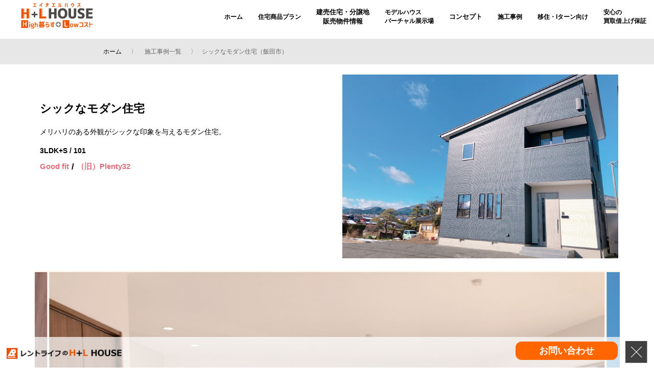

--- FILE ---
content_type: text/html; charset=UTF-8
request_url: https://hpluslhouse.com/performance/view/61
body_size: 7257
content:
<!DOCTYPE html>
<html lang="ja">
<head>
<!--meta-->
<base href="/">
<meta charset="UTF-8" />
<title>シックなモダン住宅（飯田市） | H+L House（エイチエルハウス）</title>

<meta name="keywords" content="H + L House,長野市,一戸建て,建売,新築,分譲住宅,一軒家,マイホーム,レントライフ"/>

<meta name="description" content="「シックなモダン住宅。」レントライフのH + L House施工事例のご紹介です。"/>

<meta name="viewport" content="width=device-width,initial-scale=1.0,minimum-scale=1.0,maximum-scale=1.0,user-scalable=no">
<link rel="shortcut icon" href="favicon.ico">
<link rel="apple-touch-icon" href="https://hpluslhouse.com/img/apple-touch-icon.png"/>
<link href="https://use.fontawesome.com/releases/v5.6.1/css/all.css" rel="stylesheet">

<!--CSS-->
<link rel="stylesheet" href="css/style.css">
<link rel="stylesheet" href="css/style_sp.css">
<link rel="stylesheet" href="https://hpluslhouse.com/css/slider-pro.min.css">　


<link rel="stylesheet" href="https://code.ionicframework.com/ionicons/2.0.1/css/ionicons.min.css">

<link rel="stylesheet" href="https://hpluslhouse.com/css/rentlife.css">
<link rel="stylesheet" href="https://hpluslhouse.com/css/rentlife_sp.css">
<link rel="stylesheet" href="https://hpluslhouse.com/css/rentlife/swiper-bundle.min.css">

<link rel='stylesheet' href='https://maxcdn.bootstrapcdn.com/font-awesome/4.7.0/css/font-awesome.min.css'>
<link rel="stylesheet" href="https://hpluslhouse.com/css/ionicons.css">


<link rel="stylesheet" href="css/lightbox.css">
<link rel="stylesheet" href="css/adjustment.css">



<!--JS-->

<script src="https://hpluslhouse.com/js/jquery.js"></script>
<script type="text/javascript" src="https://hpluslhouse.com/js/jquery.sliderPro.min.js"></script>

<script type="text/javascript" src="js/script.js"></script>

<script type="text/javascript" src="js/swiper.min.js"></script>
<script type="text/javascript" src="js/lightbox.js"></script>

<script type="text/javascript" src="js/default.js"></script>
<script type="text/javascript" src="js/pagetop.js"></script>
<script type="text/javascript" src="js/rentlife/rentlife.js"></script>


<script type="text/javascript" src="https://hpluslhouse.com/js/rentlife.js"></script>
<script type="text/javascript" src="js/rentlife/swiper-bundle.min.js"></script>
<link rel="stylesheet" href="https://use.fontawesome.com/releases/v5.15.4/css/all.css" integrity="固有のコード" crossorigin="anonymous">
<script src="https://kit.fontawesome.com/abe9fe6c33.js" crossorigin="anonymous"></script>









<!-- Google Tag Manager -->
<script>(function(w,d,s,l,i){w[l]=w[l]||[];w[l].push({'gtm.start':
new Date().getTime(),event:'gtm.js'});var f=d.getElementsByTagName(s)[0],
j=d.createElement(s),dl=l!='dataLayer'?'&l='+l:'';j.async=true;j.src=
'https://www.googletagmanager.com/gtm.js?id='+i+dl;f.parentNode.insertBefore(j,f);
})(window,document,'script','dataLayer','GTM-M3DRZ3X');</script>
<!-- End Google Tag Manager -->



</head>
<body>

<!-- Google Tag Manager (noscript) -->
<noscript><iframe src="https://www.googletagmanager.com/ns.html?id=GTM-M3DRZ3X"
height="0" width="0" style="display:none;visibility:hidden"></iframe></noscript>
<!-- End Google Tag Manager (noscript) -->


		
	<header>
		<h1><a href="."><img src="img/logo_new2.png" width="167" class="headlogo2 pc_content" alt="長野の建売住宅、新築、ハイレベルなローコスト住宅ならH + L House（エイチエルハウス）"></a></h1>
		<h1><a href="."><img src="img/logo4.png" class="headlogo2sp sp_content" alt="長野の建売住宅、新築、ハイレベルなローコスト住宅ならH + L House（エイチエルハウス）"></a></h1>

		<span class="sp_content sp_btn"></span>
		<ul class="nav_main">



			<li class="first-level"><a href='/'>ホーム</a>

						</li>

			<li class="first-level"><a href='plan/'>住宅商品プラン</a>

						</li>


			<li class="first-level only_pc" id="pointer">建売住宅・分譲地<br>販売物件情報

				<span>
				<div>
	        	<ul class="sub">
					<li><a href="https://hpluslhouse.com/newartic/index/1/">長野市・千曲市・上田市エリア</a></li>
					<li><a href="https://hpluslhouse.com/newartic/index/2/">松本市・安曇野市・塩尻市・大町市エリア</a></li>
					<li><a href="https://hpluslhouse.com/newartic/index/3/">諏訪市・茅野市・岡谷市エリア</a></li>
					<li><a href="https://hpluslhouse.com/newartic/index/4/">伊那市・駒ケ根市・箕輪町エリア</a></li>
					<li><a href="https://hpluslhouse.com/newartic/index/5/">飯田市・高森町・松川町エリア</a></li>
	        	</ul>
				</div>
				</span>




						</li>



			<li class="first-level"><a href="event/">モデルハウス<br>バーチャル展示場</a>
			</li>






			<li class="first-level db_on" id="pointer">コンセプト
				<span>
				<div>
	        	<ul class="sub">
					<li><a href="buildhouse.html">家づくりの流れ</a></li>
					<li><a href="reason.html">高品質でローコストにできるワケ</a></li>
	        	</ul>
				</div>
				</span>
			</li>







			<li class="first-level"><a href="performance/">施工事例</a>
			</li>



			<li class="first-level"><a href="https://hpluslhouse.com/stay-shinshu/">移住・Iターン向け</a>
			</li>

			<li class="first-level"><a href="guarantee.html">安心の<br>買取借上げ保証</a>
			</li>







		
			
		</ul>
	</header>


	


<div class="grandy_plan">

	<section class="panlist">
		<div class="contarea880">
			<a href="./">ホーム</a><span>
			<a href="performance/">施工事例一覧</a>
			</span><span>シックなモダン住宅（飯田市）</span>
		</div>
	</section>



	<div class="jirei-box">

		<div class="jirei-main-box">
			<div class="jirei-sub-box">
				<div class="center-box">
					<h3>シックなモダン住宅</h3>
					<h4>メリハリのある外観がシックな印象を与えるモダン住宅。</h4>
					<p>3LDK+S / 101</p>
					<div class="plan_div_Good_font">
								<div class="">
									<p class="main_plan">Good fit</p><span>&nbsp;/&nbsp;</span><p class="sub_plan">（旧）Plenty32</p>
								</div>
							</div>
				</div><!--center-box-->
			</div>
			<div class="jirei-sub-box">
				<img src="image/upload/507251ad7504e987c12998f15dbd8cc9.jpg" class="jirei-detail-image">			</div>
		</div>
	</div>







	<section class="tateuri-detail_main">
		<div class="slidePlan_main">

			<!-- メインのスライダー（data-* 属性を指定）-->
			<div class="swiper main-slider" data-loop="true" data-slides-per-view="1.05" data-centered-slides="true">
				<div class="swiper-wrapper">

		
					<div class="swiper-slide">
						<img src="image/upload/38bcb19ad021cdf9379e4841e8d1c5b0.jpg" alt="" class="image-max"/>
					</div>
			
					<div class="swiper-slide">
						<img src="image/upload/6a4a1ef16ddae27f65a2c4336ab927e4.jpg" alt="" class="image-max"/>
					</div>
			
					<div class="swiper-slide">
						<img src="image/upload/94efe7b585e4305d725d7d508e4a0869.jpg" alt="" class="image-max"/>
					</div>
			
					<div class="swiper-slide">
						<img src="image/upload/11e0e8c55f59314a59882fb3cc0223e1.jpg" alt="" class="image-max"/>
					</div>
			
					<div class="swiper-slide">
						<img src="image/upload/b062b387e977735d4f6e3ca3125f004e.jpg" alt="" class="image-max"/>
					</div>
			
					<div class="swiper-slide">
						<img src="image/upload/e22cff8877d99a98f5e43d387740d96e.jpg" alt="" class="image-max"/>
					</div>
																									

				</div>

				<!-- end of .swiper-wrapper -->
				<div class="swiper-button-prev"></div>
				<div class="swiper-button-next"></div>
			</div>

			<!-- サムネイルのスライダー（data-* 属性を指定）-->
			<div class="swiper thumbs-slider" data-slides-per-view="5" data-space-between="5">
				<div class="swiper-wrapper">
			    	<div class="swiper-slide"></div>
				</div>
			</div>

		</div>
	</section>

	<div class="sectionTitle_tokucho margin-top40">
		<h2>―　この住宅の特徴　―</h2>
	</div>



			
	
	<section class="sectionPlanunit ">
		<div class="contarea4 display_1">
			<div class="jirei-image-max_div">
				<img src="image/upload/8af542a23d9f64611acadece68a8e67e.jpg" alt="" class="jirei-image-max"/>
			</div>
			<div class="jirei-detail-text-box">
				<h4 class="jirei-detail-text1">メリハリのあるナチュラルモダンな外観</h4>
				<p class="jirei-detail-text2">ネイビーをベースにホワイト織り交ぜたモダンデザイン。<br />
玄関ドアのアッシュがお洒落な雰囲気を醸し出しています。</p>
			</div>
		</div>
	</div>
	</section>

				
	
	<section class="sectionPlanunit ">
		<div class="contarea4 display_1">
			<div class="jirei-image-max_div">
				<img src="image/upload/bd3e339fc278b8b27d91e74e496e337a.jpg" alt="" class="jirei-image-max"/>
			</div>
			<div class="jirei-detail-text-box">
				<h4 class="jirei-detail-text1">ゆったりリビング18畳</h4>
				<p class="jirei-detail-text2">陽当たり良好なリビングはゆったり18畳。<br />
スリット3連窓が部屋側からも丁度良いアクセントになっています。</p>
			</div>
		</div>
	</div>
	</section>

				
	
	<section class="sectionPlanunit ">
		<div class="contarea4 display_1">
			<div class="jirei-image-max_div">
				<img src="image/upload/a32d5534a5625e36d1f70725effd08b7.jpg" alt="" class="jirei-image-max"/>
			</div>
			<div class="jirei-detail-text-box">
				<h4 class="jirei-detail-text1">オール電化設備</h4>
				<p class="jirei-detail-text2">設備充実のオール電化住宅です。</p>
			</div>
		</div>
	</div>
	</section>

				
				
	



	<section class="sectionFlow contarea2">
		<div class="secIndexList jireiWorks">
			<h2 class="other-title">その他のおすすめ施工事例</h2>
		</div>

		<div class="aboutFlow_newartic_1">



			<div class="flowCont3_performance">
				<ul class="performance_list_ul_1">
					<a href="performance/view/72" class="">
						<li>
							<img src="image/upload/064e0b8039dc8dc3b38dbec4b047cb5b.jpg" class="施工事例">
						</li>
						<div class="list_text_ul">
							<p class="list_text_title">デザイナーズ賃貸住宅</p>
							<p class="list_text_sub">弊社コーディネーターによる拘りの間取りと内装デザイン。<br />
賃貸住宅ならではの利便性や原状回復対策も重視。</p>
							
							<div class="more_div">
								<img id="more_img" src="img/rentlife/more1.jpg" alt="">
							</div>
						</div>
					</a>
				</ul>
			</div>

			<div class="flowCont3_performance">
				<ul class="performance_list_ul_1">
					<a href="performance/view/71" class="">
						<li>
							<img src="image/upload/7af368cdf617ca439dea3679fe57e8f8.jpg" class="施工事例">
						</li>
						<div class="list_text_ul">
							<p class="list_text_title">CARLIFE</p>
							<p class="list_text_sub">重厚感のあるGarageでCarlifeを楽しむ。</p>
							
							<div class="more_div">
								<img id="more_img" src="img/rentlife/more1.jpg" alt="">
							</div>
						</div>
					</a>
				</ul>
			</div>

			<div class="flowCont3_performance">
				<ul class="performance_list_ul_1">
					<a href="performance/view/70" class="">
						<li>
							<img src="image/upload/c7759034b76765cb5e83e30d032c27d9.jpg" class="施工事例">
						</li>
						<div class="list_text_ul">
							<p class="list_text_title">ALL IN ONE</p>
							<p class="list_text_sub">コンパクトな空間にこだわりを全て詰め込んだデザイン住宅。</p>
							
							<div class="more_div">
								<img id="more_img" src="img/rentlife/more1.jpg" alt="">
							</div>
						</div>
					</a>
				</ul>
			</div>


		</div>
	</section>

	<div class="more_block cb">
		<span id=""><a href="performance/" class="" page="2">もっと見る</a></span>
	</div>

	<div class="padding-box"></div>







		

	<section class="peaple contarea1">
		<img src="img/tit02.png" class="peaple_titimg">
	</section>

	<footer class="footer">
		<div class="contarea1">
            <div class="sitemapList">
                <div class="boxList">
                    <div class="boxRe_pc">
						<h2>エイチエルハウスの家づくり</h2>
						<ul>
							<!--<li><a href="housebilding">H+L HOUSEの家づくり</a></li>-->
							<li><a href="buildhouse.html">家づくりの流れ</a></li>
							<li><a href="reason.html">高品質でローコストにできるワケ</a></li>
							<li><a href="staffblog/category/hojokin">住宅ローン・補助金情報</a></li>
							<li><a href="guarantee.html">買取り借上げ保証</a></li>
						</ul>
                    </div>
                    <div class="boxRe_pc">
						<h2>商品について</h2>
						<ul>
							<li><a href="plan/">商品プラン</a></li>
							<li><a href="plan/goodfit/">― Good Fit</a></li>
							<li><a href="plan/grandy/">― Grandy</a></li>
							<!--<li><a href="excellentlong.html">長期優良住宅仕様について</a></li>-->
							<li><a href="performance/">施工実績</a></li>
							<!--<li><a href="modelhouse/">モデルハウス・バーチャル展示場</a></li>-->
							<!--<li><a href="unit.html">標準仕様</a></li>-->
						</ul>
                    </div>
                    <div class="boxRe_pc">
						<h2>販売住宅・土地情報</h2>
						<ul>
							<li><a href="newartic/">建売住宅・土地情報</a></li>
							<li><a href="event/"><!--見学会・イベント情報-->モデルハウス・バーチャル展示場</a></li>
						</ul>
                    </div>
                    <div class="boxRe_pc">
						<h2>お問合せ</h2>
						<ul>
							<li><a href="contact/">お問合せ</a></li>
							<!--<li><a href="contact/">お問合せ</a></li>-->
							<!--<li><a href="online.html">オンライン見学会&相談会</a></li>-->
							<li><a href="privacy.html">個人情報保護方針</a></li>
						</ul>
                    </div>
                    <div class="boxRe_pc">
						<h2>企業情報</h2>
						<ul>
							<li><a href="about.html">会社概要</a></li>
							<li><a href="staffblog/">スタッフブログ</a></li>
							<li><a href="staff/">スタッフ紹介</a></li>
							<li><a href="https://akiya-omakase.com/" target="_blank">空き家・空地の活用・買取</a></li>
							<li><a href="https://www.r-life.co.jp/" target="_blank">レントライフ賃貸住宅情報</a></li>
							<li><a href="https://www.nagano-weekly.com/" target="_blank">長野県のマンスリー・ウィークリーマンション</a></li>
                        </ul>
                    </div>

                    <div class="boxRe_sp">
						<div class="box">
						<h2>エイチエルハウスの家づくり</h2>
						<ul>
							<!--<li><a href="housebilding.html">H+L HOUSEの家づくり</a></li>-->
							<li><a href="buildhouse.html">家づくりの流れ</a></li>
							<li><a href="reason.html">高品質でローコストにできるワケ</a></li>
						</ul>
						</div>
						<div class="box">
						<h2>商品について</h2>
						<ul>
							<li><a href="plan/">商品プラン</a></li>
							<li><a href="plan/goodfit/">― Good Fit</a></li>
							<li><a href="plan/grandy/">― Grandy</a></li>
							<!--<li><a href="xcellentlong.html">長期優良住宅仕様について</a></li>-->
							<li><a href="performance/">施工実績</a></li>
							<li><a href="modelhouse/">モデルハウス・バーチャル展示場</a></li>
							<!--<li><a href="unit.html">標準仕様</a></li>-->
						</ul>
                    	</div>
						<div class="box">
						<h2>販売住宅・土地情報</h2>
						<ul>
							<li><a href="newartic/">建売住宅・土地情報</a></li>
							<!--<li><a href="houset/">土地情報+建物</a></li>-->
							<li><a href="event/">見学会・イベント情報</a></li>
						</ul>
	                    </div>
						<div class="box">
						<h2>お問合せ</h2>
						<ul>
							<li><a href="contact/">お問合せ</a></li>
							<!--<li><a href="contact/">お問合せ</a></li>-->
							<!--<li><a href="online.html">オンライン見学会&相談会</a></li>-->
							<li><a href="privacy.html">個人情報保護方針</a></li>
						</ul>
	                    </div>
						<div class="box">
						<h2>企業情報</h2>
						<ul>
							<li><a href="about.html">会社概要</a></li>
							<li><a href="staffblog/">スタッフブログ</a></li>
							<li><a href="staff/">スタッフ紹介</a></li>
							<li><a href="https://akiya-omakase.com/" target="_blank">空き家・空地の活用・買取</a></li>
							<li><a href="https://www.r-life.co.jp/" target="_blank">レントライフ賃貸住宅情報</a></li>
							<li><a href="https://www.nagano-weekly.com/" target="_blank">長野県のマンスリー・ウィークリーマンション</a></li>
                        </ul>
		                </div>
					</div><!-- boxRe sp_content-->
                </div><!-- boxList -->

			</div>

				<a href="."><img src="img/logo_b.png" class="footer_logo"></a>

			<div>

			<div style="text-align:center;"">
				<h3 style="font-size:20px; font-weight:bold; line-height:40px;">レントライフ売買受付センター<br>電話番号：<a href="tel:0262170035">026-217-0035</a></h3>
			</div>
				<div class="storeList">
					<div class="store">
					<h3 class="storeName">レントライフ長野店</h3>
					<p class="txtStore">〒380-0921　長野県長野市栗田2007</p>
					<p class="txtStore">TEL：026-219-5580</p>
					<p class="txtStore">FAX：026-219-5581</p>
					</div>

					<div class="store">
					<h3 class="storeName">レントライフ松本店</h3>
					<p class="txtStore">〒390-0852　長野県松本市大字島立940-1</p>
					<p class="txtStore">TEL：0263-40-5001</p>
					<p class="txtStore">FAX：0263-47-5799</p>
					</div>

					<div class="store">
					<h3 class="storeName">レントライフ諏訪店</h3>
					<p class="txtStore">〒391-0001　長野県茅野市ちの2767-2</p>
					<p class="txtStore">TEL：0266-82-5101</p>
					<p class="txtStore">FAX： 0266-82-3177</p>
					</div>

					<div class="store">
					<h3 class="storeName">レントライフ伊那店</h3>
					<p class="txtStore">〒396-0015　長野県伊那市中央4561-7</p>
					<p class="txtStore">TEL：0265-77-2580</p>
					<p class="txtStore">FAX：0265-77-2581</p>
					</div>

					<div class="store">
					<h3 class="storeName">レントライフ飯田店</h3>
					<p class="txtStore">〒395-0151　長野県飯田市北方1157-2</p>
					<p class="txtStore">TEL：0265-25-8050</p>
					<p class="txtStore">FAX：0265-25-8573</p>
					</div>

					<div class="store">
					<h3 class="storeName">レントライフ新横浜店</h3>
					<p class="txtStore">〒222-0033　神奈川県横浜市港北区新横浜2-5-10</p>
					<p class="txtStore">TEL：045-470-3867</p>
					<p class="txtStore">FAX：045-470-3216</p>
					</div>
				<a href="https://www.rentlife.co.jp/" target="_blank" class="footerRentlife"><p>レントライフ総合案内</p></a>
				</div>
			</div>
		</div><!--class="sitemapList spNone"-->

	</div><!--class="contarea1"-->
				<hr>
	<section class="copy_right">
		<p>Copyright &copy;2017 Rent Life. ALL RIGHTS RESERVED.</p>
	</section>
	</footer>


	



		<img src="img/totop.png" class="to_pagetop" alt="">
<section class="footer_band">    	
		<a href="."><img src="img/logof2.png" class="f_logo" alt=""></a>
		<img src="img/b_close.png" class="f_close" alt="">

			<a href="contact/" class="footer_btn">お問い合わせ</a>


		        </section>



<script>
//main-slider クラスを指定した要素を取得
const mainSliders = document.getElementsByClassName('main-slider');
//thumbs-slider クラスを指定した要素を取得
const thumbsSliders = document.getElementsByClassName('thumbs-slider');
//サムネイルのスライダーのインスタンスを格納する配列
const mySwiperThumbsArray = [];

//サムネイルとメインのスライダーの数が同じであれば、以下を実行
if(mainSliders && thumbsSliders && mainSliders.length > 0 && thumbsSliders.length > 0 && mainSliders.length === thumbsSliders.length) {
  //サムネイルの各スライダーへの処理
  for ( let i=0; i<thumbsSliders.length; i++ ) {
    //data 属性の値をパラメータの値として使用する変数に格納
    let dataSpeed = thumbsSliders[i].getAttribute('data-speed'),
        dataDirection = thumbsSliders[i].getAttribute('data-direction'),
        dataAutoPlay = thumbsSliders[i].getAttribute('data-autoplay'),
        dataLoop = thumbsSliders[i].getAttribute('data-loop'),
        dataEffect = thumbsSliders[i].getAttribute('data-effect'),
        dataSlidesPerView = thumbsSliders[i].getAttribute('data-slides-per-view'),
        dataSlidesPerGroup = thumbsSliders[i].getAttribute('data-slides-per-group'),
        dataSpaceBetween = thumbsSliders[i].getAttribute('data-space-between'),
        dataCenteredSlides = thumbsSliders[i].getAttribute('data-centered-slides');

    //data 属性が設定されていない場合は初期値（デフォルト）を設定及び型を変換
    if (!dataSpeed) {
      dataSpeed = 300;
    }
    if (!dataDirection) {
      dataDirection = 'horizontal';
    }
    //data-autoplay が設定されていれば値を数値に変換し、設定されていなければ大きな値を設定
    if (dataAutoPlay) {
      dataAutoPlay = parseInt(dataAutoPlay);
    } else {
      dataAutoPlay = 999999999;
    }
    //真偽値の場合は文字列から真偽値に変換
    if (dataLoop === 'true') {
      dataLoop = true;
    } else {
      dataLoop = false;
    }
    if (!dataEffect) {
      dataEffect = 'slide';
    }
    if (!dataSlidesPerView) {
      //デフォルトではサムネイルは4枚表示
      dataSlidesPerView = 4;
    }
    if (dataCenteredSlides === 'true') {
      dataCenteredSlides = true;
    } else {
      dataCenteredSlides = false;
    }
    if (!dataSlidesPerGroup) {
      dataSlidesPerGroup = 1;
    }
    if (!dataSpaceBetween) {
      dataSpaceBetween = 0;
    }

    //サムネイルのスライダーのインスタンスを生成
    let mySwiperThumbs = new Swiper(thumbsSliders[i], {
      direction: dataDirection,
      speed: parseInt(dataSpeed),
      autoplay: {
        delay: dataAutoPlay
      },
      loop: dataLoop,
      effect: dataEffect,
      slidesPerView: parseFloat(dataSlidesPerView),
      centeredSlides: dataCenteredSlides,
      slidesPerGroup: parseInt(dataSlidesPerGroup),
      spaceBetween: parseInt(dataSpaceBetween),
      //各スライドの進行状況を監視
      watchSlidesProgress: true,
      //ビューポートにあるスライドに表示クラスを追加
      watchSlidesVisibility: true,
      //カーソルをデフォルトから grab に変更
      grabCursor: true,
    });
    //サムネイルのスライダーを格納する配列に追加
    mySwiperThumbsArray.push(mySwiperThumbs);
  }

  //メインの各スライダーへの処理
  for ( let i=0; i<mainSliders.length; i++ ) {
    //data 属性の値をパラメータの値として使用する変数に格納
    let mainDataSpeed = mainSliders[i].getAttribute('data-speed'),
        mainDataDirection = mainSliders[i].getAttribute('data-direction'),
        mainDataAutoPlay = mainSliders[i].getAttribute('data-autoplay'),
        mainDataLoop = mainSliders[i].getAttribute('data-loop'),
        mainDataEffect = mainSliders[i].getAttribute('data-effect'),
        mainDataSlidesPerView = mainSliders[i].getAttribute('data-slides-per-view'),
        mainDataSlidesPerGroup = mainSliders[i].getAttribute('data-slides-per-group'),
        mainDataSpaceBetween = mainSliders[i].getAttribute('data-space-between'),
        mainDataCenteredSlides = mainSliders[i].getAttribute('data-centered-slides');

    //data 属性が設定されていない場合は初期値（デフォルト）を設定及び型を変換
    if (!mainDataSpeed) {
      mainDataSpeed = 300;
    }
    if (!mainDataDirection) {
      mainDataDirection = 'horizontal';
    }
    //data-autoplay が設定されていれば値を数値に変換し、設定されていなければ大きな値を設定
    if (mainDataAutoPlay) {
      mainDataAutoPlay = parseInt(mainDataAutoPlay);
    } else {
      mainDataAutoPlay = 999999999;
    }
    //真偽値の場合は文字列から真偽値に変換
    if (mainDataLoop === 'true') {
      mainDataLoop = true;
    } else {
      mainDataLoop = false;
    }
    if (!mainDataEffect) {
      mainDataEffect = 'slide';
    }
    if (!mainDataSlidesPerView) {
      mainDataSlidesPerView = 1;
    }
    if (mainDataCenteredSlides === 'true') {
      mainDataCenteredSlides = true;
    } else {
      mainDataCenteredSlides = false;
    }
    if (!mainDataSlidesPerGroup) {
      mainDataSlidesPerGroup = 1;
    }
    if (!mainDataSpaceBetween) {
      mainDataSpaceBetween = 0;
    }

    //メインのスライダーのインスタンスを生成
    let mySwiperMain = new Swiper(mainSliders[i], {
      direction: mainDataDirection,
      speed: parseInt(mainDataSpeed),
      autoplay: {
        delay: mainDataAutoPlay
      },
      loop: mainDataLoop,
      effect: mainDataEffect,
      slidesPerView: parseFloat(mainDataSlidesPerView),
      centeredSlides: mainDataCenteredSlides,
      slidesPerGroup: parseInt(mainDataSlidesPerGroup),
      spaceBetween: parseInt(mainDataSpaceBetween),
      navigation: {
        nextEl: '.swiper-button-next',
        prevEl: '.swiper-button-prev',
      },
      thumbs: {
        //配列に格納されているサムネイルのスライダーを指定
        swiper: mySwiperThumbsArray[i]
      },
    });
  }
}
</script>


</body>
</html>


--- FILE ---
content_type: text/css
request_url: https://hpluslhouse.com/css/style.css
body_size: 21663
content:
/****************************************

rentline css

*****************************************/





body > section.news > section.new_list > div > section > div > div.contents-boxx > div.recom_desc.model-shousai-box > div.eventview-text > div:nth-child(9) > img {
    width: 100%;
    height: auto;
}

body > section.news > section.new_list > div > section > div > div.contents-boxx > div.recom_desc.model-shousai-box > div.eventview-text > div:nth-child(10) > div:nth-child(2) > img {
    height: auto;
    max-width: 100%;
    /* overflow: hidden; */
}

/*新デザイン　8/14　*/

.concept_box{
display:flex !important;
}

.textcenter{
text-align:center;
}

.margin45 {
    margin: 75px 0px 30px;
}

.concept_box-inner{
width:1200px;
margin:0 auto;
}

.conceptimage {
    width: 50%;
}

.conceptimage img {
    width: 100%;
    padding: 0px 40px;
}

.concepttext h3{
padding:0px;
line-height:40px;
}

.concepttext p:nth-child(2){
padding:0px;
line-height:26px;
font-size:14px;
}

.concepttext p:nth-child(3){
padding:0px;
line-height:26px;
font-size:14px;
}

.concepttext p:nth-child(4){
padding:0px;
line-height:26px;
font-size:14px;
}

.betweenbox{
margin:80px 0px;		
}

.betweenbox50{
margin:50px 0px;
}


.strongbox-inner{
width:1200px;
margin:0 auto;
}

.strongpoint{
display:flex;

}

.strongimg{
width:40%;

}

.strongimg-image{
width:100%;

}







/*新デザイン 終了　8/14　*/



.pc-kaitori{

}

.sp-kaitori{
display:none;
}


.colorbox{

}

.contents-boxx{
background: #F5F7F7 !important;
    padding: 10px 20px;
}

.center-class{
text-align:center;
}

.color1{
background:white  !important;
border: 1px solid #ddd !important;
display:none;

}

.color2{

background:#fff4ea !important;
}

.padding40{
padding:40px; 0px;
}

.padding30{
padding:28px; 0px;
}

.campaign-banner-image{
padding:10px 0px;
}

html,body{
margin:0;
padding:0;
}

.padding-box10{
padding:10px;
}

.padding-box20{
padding:20px;
}

.padding-box30{
padding:30px;
}

.padding-box40{
padding:40px;
}

.ichiran-text {
    font-size: 16px;
    text-align: left;
    margin-top: 1px;
    padding: 0px 16px;
    margin-bottom: 1px;
}
.map-link{

    width: 100% !important;
    padding: 0 !important;
    font-size: 12px !important;
    color: #000 !important;
    text-align: left !important;
    border: none !important;
    /*border: 1px solid #ddd;*/
    margin:0px auto 0px !important;
}

.map-link:after{
content:none  !important;
}


.vr-modelhouse-image{
width:100%;
height:auto;
}

body{
-webkit-text-size-adjust: 100%;
}

*{
box-sizing:border-box;
}

.ib,.ib2,.ib3{
margin:0 auto;
width:100%;
max-width:1200px;
}

i{
    font-style: normal;
}

li{
list-style:none;
}


ul{
padding:0;
}


table th{
font-weight:normal;
}

/********************************

header

*********************************/

img.tovt{
position:fixed;
top:250px;
right:20px;
cursor:pointer;
z-index:9999;
}

header{
height:80px;
background:#fff;
position:fixed;
top:0;
width:100%;
left:0;z-index:999;
}

img.headlogo{
position:absolute;
top:16px;
width:355px;
left:16px;
}

img.headlogo2{
position:absolute;
top:15px;
width:167px;
left:28px;
}

img.headlogo2sp{
position:absolute;
top:17px;
width:245px;
left:15px;
}

@media(max-width:320px){
img.headlogo2sp{
    width:220px;
}
}


/**********************************************

ヘッダリンク調整

************************************************/

header ul.main li:nth-child(3){
color:#999;cursor:inherit;
}

/*header ul.main li:nth-child(4){
width:120px!important;
}

header ul.main li:nth-child(4):hover:after{
width:120px;
}
*/

/*header ul.main li:nth-child(4):hover:after{
background:#fff;
}/

/**********************************************

ヘッダリンク調整　ここまで

************************************************/


/************************

logo_under

***********************/

.logo_under{
margin-top:25px;
height:49px;
background:#efefef;
padding: 10px 0px;
top:50px;
position:relative;
z-index:5;
}


.logo_under img{
position:absolute;
top:14px;
width:232px;
left:25px;
}


/**********************

intro

***********************/

.intro{
padding:40px 0px;
background:url(../img/introbk.png) 50% 50% no-repeat;
background-size:cover;
}

.intro span.cost{
position:relative;
text-align:center;
display:block;
font-size:18px;
font-weight:bold;
color:#BB0000;
width:200px;
margin:0 auto;
}

.intro span.cost:before{
position:absolute;
top:11px;content:'';
background:#BB0000;
height:1px;left:-90px;
width:80px;
}

.intro span.cost:after{
position:absolute;
top:11px;content:'';
background:#BB0000;
height:1px;right:-90px;
width:80px;
}

.intro h2{
font-size:33px;
font-weight:normal;
text-align:center;
line-height:1.8;
letter-spacing:7px;
}

.intro h2 span{
letter-spacing:0px;
display:block;
font-size:23px;
font-weight:bold;
color:#785A1F;
}

.intro ul{
display:flex;
justify-content:center;
}

.intro ul li{
display:block;
background:#fff;
border:1px solid #ddd;
margin:0px 5px;
padding:15px 30px 15px 20px;
font-size:12px;
color:#000;
position:relative;text-align:left;
box-shadow:0px 0px 3px #fff;
}

.intro ul li a{
color:#000;
position:relative;
}

.intro ul li a:hover{
opacity: 0.7;
}

.intro ul li a:after{
position:absolute;
right:-15px;
content:url(../img/tab_i.png);
}


/*************************************************
reccomend

***************************************************/

.recom{
background:#F1F1F1;
overflow:hidden;
}

.recom .ib{
padding:50px 0px;overflow:hidden;
}

.recom .ib h2{
font-size:24px;
text-align:center;
position:relative;
}

.recom .ib h2 span{
display:block;
font-size:14px;padding-top:15px;
color:#666;font-weight:normal;
}

.recom .ib h2:after{
position:absolute;
height:2px ;
background:#FF7F00;
width:20px;
top:40px;
left:calc(50% - 10px);
display:block;content:'';
}

.recom_con{
overflow:hidden;
margin-top: 20px;
}

/*.recom_con .recom_box:nth-child(4n){
margin-right:0;
}*/

.recom_box{
width:24.35%;
margin:0px 10px 15px 0px;
background:#fff;
float:left;
border-radius:8px;
min-height: 460px;
overflow: hidden;
}

.recom_box .recom_img{
overflow:hidden;
height:215px;
}

/*.recom_box .recom_img img{
width:100%;
}*/

.recom_box .recom_img img {
    width: 100% !important;
    height: auto !important;
    object-fit: cover;
}




/*************************************************

catch

***************************************************/

.catch{
overflow:hidden;
}

.catch_box{
background:url(../img/c01.jpg) 50% 00% no-repeat;
background-size:cover;
height:530px;
position:relative;
}

.catch .catch_box:nth-child(2){
background:url(../img/c02.jpg) 50% 00% no-repeat;
background-size:cover;
height:530px;
position:relative;
margin-top:-2px;
}

.catch_box .catch_desc{
background:rgba(0,0,0,.5);
padding:40px 50px 35px;
width:50%;
left:0;
position:absolute;
top:80px;
overflow:hidden;
}

.catch_box .catch_desc .catch_ib{
width:500px;
float:right;
color:#fff;position:relative;
overflow:hidden;
}

.catch_box .catch_desc .catch_ib span{
position:absolute;
width:100px;
height:100px;
background:#FF7F00;
border-radius:50%;
top:10px;
left:0px;
z-index:1;
}

.catch_box .catch_desc .catch_ib h3{
font-size:36px;
margin:0px 0px 10px;
z-index:2;
position:relative;
}

.catch_box .catch_desc .catch_ib h3.hreason{
font-size:33px;
}

.catch_box .catch_desc .catch_ib p{
font-size:12px;
line-height:1.8;
z-index:2;
position:relative;
}

.catch_box .catch_desc .catch_ib a{
display:block;
float:left;
padding:15px 15px;
color:#fff;
margin:15px 0px 5px;
font-size:14px;
text-align:center;
width:260px;
background:rgba(255,255,255,.5);
}

.catch_box .catch_desc .catch_ib a:hover{
background: #FF7F00;
color:#fff;
}

/************************************************

kodawari

*************************************************/

.koda{
overflow:hidden;
background:#ECE8D9;
}

.koda .ib{
padding:50px 0px;
overflow:hidden;
text-align: center;
}

.koda .ib3{
padding:5px 0px;
overflow:hidden;
text-align: center;
}

.koda .ib img{
width: 900px;
margin:5px auto;
}

.koda .ib h3{
font-size:18px;
text-align:center;
color:#bb0000;
position:relative;
}

.koda .ib h3:before{
display:block;
height:1px ;
width:75px;
background:#bb0000;
content:'';
position:absolute;
top:13px;
left:calc(50% - 200px);
}

.koda .ib h3:after{
display:block;
height:1px ;
width:75px;
background:#bb0000;
content:'';
position:absolute;
top:13px;
right:calc(50% - 200px);
}

.koda .ib3 a{
    color: black;
    text-decoration:underline;
}

.koda .ib3 a:visited{
    color: black;
}

.koda_con {
overflow:hidden;
display:flex;
justify-content:center;
flex-wrap:wrap;
margin-top:30px;
}

.koda_con .koda_box{
width:32.2%;background:#fff;
margin:0px 7px 15px 0px;
border-radius:12px;
}

.koda_con .koda_box .koda_img{
overflow:hidden;
height:170px;
}

.koda_con .koda_box .koda_img img{
width:100%;
}

.koda_desc{
padding:20px;
}

.koda_desc h4{
font-size:18px;
font-weight:normal;
margin:0;
}

.koda_desc p{
margin-bottom:0;
font-size:12px;
line-height:1.8;
}

.koda a.more_link{
padding:15px;
width:250px;
display:block;
margin:30px auto;
font-size:14px;
color:#fff;
text-align:center;
background:#000;
}

/******************************************

Achievements

********************************************/

.achieve{
background:#fff;
}

.achieve .ib{
position:relative;
padding:50px 0px;
}

.achieve .ib h2{
font-size:24px;
text-align:center;
position:relative;
}

.achieve .ib h2 span{
display:block;
font-size:14px;padding-top:15px;
color:#666;font-weight:normal;
}

.achieve .ib h2:after{
position:absolute;
height:2px ;
background:#FF7F00;
width:20px;
top:40px;
left:calc(50% - 10px);
display:block;content:'';
}

.a_con{
overflow:hidden;
display:flex;
justify-content:left;
flex-wrap:wrap;
margin-top:30px;
}

.a_con .a_box{
width:47.5%;
margin:10px;
border:1px solid #ccc;
height:170px;
}

.a_con .a_box .a_img{
height:170px;
display:block;
width:43%;
float:left;
padding:15px;
overflow:hidden;
border-right:1px solid #ccc;
}

.a_con .a_box .a_img div {
width:100%;
height:100%;
overflow:hidden;
}

.a_con .a_box .a_img div img{
width:100%;
}

.a_con .a_box .a_desc{
padding:15px;
width:57%;
float:left;
height:170px;
}

.a_con .a_box .a_desc h4{
font-size:14px;
margin:0;
}

.a_con .a_box .a_desc p{
font-size:12px;
line-height:1.8;
}

.achieve a.more_link{
padding:15px;
width:250px;
display:block;
margin:30px auto;
font-size:14px;
color:#fff;
text-align:center;
background:#000;
}

/***************************************

news

**************************************/

.news{
background:#F0F5F5;
}

.news .ib{
/*padding:50px 0px;*/
}

.news .ib h2{
font-size:24px;
text-align:center;
position:relative;
}

.news .ib h2 span{
display:block;
font-size:14px;padding-top:15px;
color:#666;font-weight:normal;
}

.news .ib h2:after{
position:absolute;
height:2px ;
background:#FF7F00;
width:20px;
top:40px;
left:calc(50% - 10px);
display:block;content:'';
}

.news .ib ul{
display:block;
width:580px;
margin:30px auto;
}

.news .ib ul li{
display:block;
padding:5px 0px;
overflow:hidden;
font-size:12px;
}

.news .ib ul li div {
float:left;
padding:3px 5px;
width:100px;background:#fff;
text-align:center;
margin-top:-3px;
}

.news .ib ul li a{
color:#000;
transition:0.2s ease;
}

.news .ib ul li a:hover{
color:#FF7F00;
transition:0.2s ease;
}

.news .ib ul li div.tag_o{
color:#FF7F00;
border:1px solid #FF7F00;
}

.news .ib ul li div.tag_b{
color:#009CC2;
border:1px solid #009CC2;
}

.news .ib ul li span{
display:inline-block;
padding:0 10px;
}

.news a.more_link{
padding:15px;
width:250px;
display:block;
margin:40px auto 20px;
font-size:14px;
color:#fff;
text-align:center;
background:#000;
}

/*********************************

veh

***********************************/

.veh{
background:#fff;
}

.veh .ib{
padding:50px 0px;
}

.veh .ib h2{
font-size:24px;
text-align:center;
position:relative;
}

.veh .ib h2 span{
display:block;
font-size:14px;padding-top:15px;
color:#666;font-weight:normal;
}

.veh .ib h2:after{
position:absolute;
height:2px ;
background:#FF7F00;
width:20px;
top:40px;
left:calc(50% - 10px);
display:block;content:'';
}

img.titimg{
display:block;
margin:40px auto 30px;
}

.veh_box{
width:1100px;
margin:20px auto;
}

.veh_box iframe{
width:95%!important;
}

.veh_box img{
width:100%;
}

.veh a.more_link{
padding:15px;
width:250px;
display:block;
margin:40px auto 20px;
font-size:14px;
color:#fff;
text-align:center;
background:#000;
}

/**************************************

column

****************************************/

.column{
background:#F1F1F1;
overflow:hidden;
}

.column .ib{
max-width:900px;
padding:50px 0px;
position:relative;
overflow:hidden;
}

.column .ib h2{
font-family:'Yu Mincho';
font-size:36px;
text-align:center;
position:absolute;
width:150px;
left:0;
top:30px;
}

.column .ib h2 span{
display:block;
font-size:14px;padding-top:10px;
color:#666;font-weight:normal;
font-family:meryo;
}

.column .ib h2:after{
position:absolute;
height:2px ;
background:#FF7F00;
width:20px;
top:50px;
left:calc(50% - 10px);
display:block;content:'';
}

.column .ib img.pen{
position:absolute;
top:160px;
left:30px;
}

.c_desc{
float:right;
width:700px;
}

.c_desc p{
font-size:13px;
line-height:1.8;
}

.c_con{
margin:40px auto 20px;
display:flex;
justify-content:left;
}

.c_con .c_box{
width:32%;
margin-right:20px;
border:4px solid #fff;
background-size:cover;
height:345px;
overflow:hidden;
}
.c_con .c_box:nth-child(3){
margin-right:0;
}

.c_con .c_box:nth-child(2){
background-size:cover;
}

.cb_desc{
margin-top:110px;
padding:15px;
color:#fff;
background:rgba(0,0,0,.6);
}

.cb_desc h4{
font-size:14px;
margin-top:0;
border-bottom:1px solid #fff;
padding-bottom:10px;line-height:1.8;
min-height:67px;
}

.cb_desc p{
font-size:12px;
line-height:1.8;
}

.cb_desc a{
color:#fff;
}

.column a.more_link{
padding:15px;
width:250px;
display:block;
margin:40px auto 20px;
font-size:14px;
color:#fff;
text-align:center;
background:#000;
}

 a.more_link:hover{
background: #FF7F00;
color:#fff;
}

/*******************************

peaple

*******************************/

.peaple{
padding-top:50px;
min-height:380px;
background:url(../img/peaple.png) 50% 100% no-repeat;
background-size: 490px auto;
}

/*******************************

footer

*******************************/

footer{
background:#373534;
}

footer .ib{
max-width:900px;
padding:50px 0px;
}

footer .ib2{
max-width:900px;
/*padding:50px 0px;*/
text-align: center;
}

footer .ib ul{
display:flex;
justify-content:center;
}

footer .ib2 ul{
display:inline-grid;
/*justify-content:center;*/
}

footer .ib ul li,.ib2 ul li{
display:block;
}

footer .ib ul li a,.ib2 ul li a{
display:block;
padding:0px 10px;
text-align:center;
font-size:12px;
color:#fff;
border-right:1px solid #fff;
}

footer .ib ul li:last-child a{
border-right:none;
} 

/*footer .ib2 :last-child a{
border-right:none;
} */

/*footer .ib2 ul li:last-child a{
border-right:none;
} */

footer .ib2 ul:last-child li a{
border-right:none;
}

footer img.logo_b{
margin:80px auto 40px;
display:block;
}

footer .f_con{
overflow:hidden;
display:flex;
justify-content:center;
flex-wrap:wrap;
margin-top:30px;
}

footer .f_con .f_box{
padding:15px 20px;
color:#fff;
font-size:12px;
line-height:1.9;
}

footer .f_con .f_box a{
color:#fff;
}

footer p{
padding:15px 35px;
font-size:12px;
color:#fff;
line-height:1.9;
}

footer p a{
color:#fff;
}

.f_copy{
padding:40px 40px 100px;border-top:1px solid #666;
}

.f_copy span{
display:block;
font-size:12px;
color:#fff;
text-align:center;
}

img.pagetop{
position:fixed;
bottom:92px;
right:10px;
z-index:999;
cursor:pointer;
}

.foot_band{
position:fixed;
bottom:0;
padding:13px;
background:rgba(255,255,255,.7);
width:100%;
left:0;
overflow:hidden;
height:100px;
/*height:57px;*/
z-index:99;
}

.foot_band img.f_logo{
float:left;
height:23px;
margin-top: 4px;
}

.foot_band img.f_close{
float:right;
cursor:pointer;
position:relative;top:15px;
}


.foot_band a{
background:#ff6600;
/*background:#3f3f3f;*/
color:#fff;
font-size:18px;
font-weight: 600;
/*font-size:14px;*/
text-align:center;
padding:24px 10px;
/*padding:5px 10px;*/
width:230px;
/*width:200px;*/
float:right;
margin-right:15px;
position: relative;
border-radius: 5px;
}

.foot_band a:hover{
background: #FF7F00;
color:#fff;
}

.foot_band a:nth-child(4){
padding-left:40px;
}

.foot_band a.f_tel:before{
content:url(../img/dial.png);
position: absolute;
left:17px;top:26px;
}
/*************************

subpage

**************************/

.pagetit{
background:#F5F5E6;
height:185px;
padding:60px 0px 60px;
margin-top:40px;
}
.pagetit.gr{
background:#E6F5E6;
height:230px;
padding:90px 0px;
}

.pagetit h2{
text-align:center;
font-size:18px;
font-weight:normal;
margin:0;
position:relative;
}

.pagetit h2:after{
height:1px;
width:40px;
content:'';
left:calc( 50% - 20px);
top:40px;
position:absolute;
display:block;
background:#FF7F00;
}

.pagetit.gr h2:after{
height:1px;
width:40px;
content:'';
left:calc( 50% - 20px);
top:40px;
position:absolute;
display:block;
background:#009F3D;
}



.works_panlist{
padding-top:82px;
border-top: 1px solid #875C29;
}


/* イベント詳細ページのパンくず用 */
.panlist_event{
    padding:15px 17px;
    border-bottom:1px solid #875C29;
    margin-top:80px;
}
    

.panlist_event a{
    display:inline-block;
    padding-top:3px;position:relative;
    top:3px;left:2px;
}
    
.panlist_event span{
    color:#666;
    font-size:12px;display:inline-block;
    margin-top:-3px;
}
    
.panlist_event span:before{
    content:'〉';
    margin:0px 10px 0px 20px;
}

/************************************

con_list

***********************************/

.performance_tit img{
    margin-top:50px;
    width: 100%;
    height: auto;
}

.con_list{
/*padding-bottom:100px;*/
padding-bottom:50px;
}


.con_con{
overflow:hidden;
display:flex;
justify-content:center;
flex-wrap:wrap;
margin-top:60px;
}

.con_con .con_box {
border:1px solid #888;
width:23.6%;
margin:0px 20px 20px 0px;
background:#fff;
padding:18px;
}

.con_con .con_box:nth-child(4n){
margin-right:0;
}

.con_con .con_box h3{
font-size:15px;
font-weight:normal;
line-height:1.6;
margin:0px 0px 20px;
height:50px;
}

.con_con .con_box span{
display:block;
font-size:12px;
color:#875C29;
line-height:2;
}

.con_con .con_box a{
display:block;
width:100%;position:relative;
padding:10px 15px;
font-size:12px;color:#000;
text-align:center;
border:1px solid #ddd;
margin-top:20px;
}

.con_con .con_box a:after{
position:absolute;
right:15px;
content:url(../img/tab_i.png);
}



/************************************

const_detail

***********************************/

.conslide{
background:#F1F1F1;

}

.conslide .ib{
padding:50px;
}

.conslide .ib h3{
font-size:23px;
color:#3f3f3f;
text-align:center;
}

/*************

con slide

**************/

.sp-selected-thumbnail:before{
display:none;
}

.sp-selected-thumbnail:after{
display:none;
}

.sp-selected-thumbnail{
    border:5px solid #ff6600;
}	
.sp-selected-thumbnail img{

}



.const_desc .ib{
padding:50px 0px;
max-width:980px;
}

.const_desc .ib table{
border:1px solid #888;
width:600px;
margin:0 auto;
border-spacing:0;
}

.const_desc .ib table th{
padding:10px;
text-align:center;
font-size:16px;
background:#F6F5DC;
width:40%;
border-bottom:1px solid #888;border-right:1px solid #888;
}


.const_desc .ib table td{
width:60%;
padding:10px 20px;
text-align:left;
font-size:16px;border-bottom:1px solid #888;
background:#fff;
}

.const_desc .ib table tr:last-child th,.const_desc .ib table tr:last-child td{
border-bottom:none;
}

.point{
height:137px;
width:137px;
margin:70px auto;
background:#FFFF00;
padding:55px 20px;
font-size:16px;color:#000;
border-radius:50%;
}

.const_p{
padding:25px;
border:1px dotted #ccc;
overflow:hidden;
margin-bottom:40px;
}

.const_p .cp_img{
width:33%;
float:left;overflow:hidden;
height:190px;
}

.const_p .cp_img img{
width:100%;
}

.const_p .cp_desc{
width:66%;height:190px;
float:left;
padding:0px 0px 0px 25px;
}

.const_p .cp_desc h4{
margin-top:0;
font-size:18px;margin-bottom:10px;
line-height:1.8;font-weight:normal;
}

.const_p .cp_desc p{
font-size:14px;
line-height:1.8;
}

.const_p article{
font-size:15px;
}

.const_desc h3{
margin-top:80px;
color:#875C29;text-align:center;
font-size:23px;font-weight:normal;
}

.const_desc h3.st{
margin-top:80px;
color:#3f3f3f;text-align:center;
font-size:23px;font-weight:normal;
}

.const_st{
width:660px;
margin:40px auto;
padding:25px;
border:1px dotted #ccc;
overflow:hidden;
margin-bottom:40px;
}
.const_st .cp_img{
width:37%;
float:left;overflow:hidden;
height:270px;
}

.const_st .cp_img img{
width:100%;
}

.const_st .cp_desc{
width:63%;height:270px;
float:left;
padding:0px 0px 0px 25px;
}

.const_st .cp_desc h4{
margin-top:0;
font-size:21px;margin-bottom:10px;
line-height:1.8;font-weight:bold;
}

.const_st .cp_desc p{
font-size:15px;
line-height:1.7;
}

.con_list.subp{
background:#ECE8D9;

}
.con_list.subp .ib{
padding:30px 0px;
}

.con_list.subp .ib h3.tit{
font-size:23px;
color:#3F3F3F;font-weight:normal;
text-align:center;
margin-bottom:0;
}

.con_list.subp .ib .con_con{
margin-top:30px;
}

.con_list.subp .ib a.more_link{
padding:15px;
width:250px;
display:block;
margin:30px auto 20px;
font-size:14px;
color:#fff;
text-align:center;
background:#000;
}
.con_list.subp{
padding-bottom:0px;
}

/**************************************

staff

*************************************/

.staff_con {
padding-bottom:150px;
}

.staff_con .ib{
width:980px;
padding:50px 0px;
}

.staff_box{
border:1px solid #5A3D1C;
padding:20px;
height:430px;overflow:hidden;
background:url(../img/s_bk.png) ;
background-size:cover;
margin-bottom:40px;
}

.staff_box .s_img{
width:31%;
float:left;
height:100%;
overflow:hidden;}

.staff_box .s_img img{
width:100%;
}

.staff_box .s_desc{
width:69%;
float:left;
padding:0px 0px 0px 30px;
}

.staff_box .s_desc h3{
margin-top:7px;
font-size:19px;line-height:1.7;
}

.staff_box .s_desc h3 span{
font-size:15px;
display:block;
font-weight:normal;
}

.staff_box .s_desc p{
font-size:12px;
line-height:1.8;
height:138px;
overflow:auto;
margin-bottom:16px;
}

.staff_box .s_desc span.tantou{
display:block;
font-size:14px;
color:#875C29;
}
.staff_box .s_desc ul{
display:block;
overflow:hidden;
}

.staff_box .s_desc ul li{
display:inline-block;
/*width:27%;*/
width:177px;
height:112px;
padding:0px 15px 0px 0px;
overflow:hidden;
}

.staff_box .s_desc ul li img{ 
width:100%;
}

/**********************************

used

*********************************/

.c_select{
background:#F1F1F1;
border-bottom:#ccc;
}

.c_select .ib{
padding:50px 0px;
}

.c_select .ib h3{
font-size:21px;
margin:10px 0px 30px;
font-weight:normal;
}

.c_select .ib ul{
display:flex;
justify-content:center;
}

.c_select .ib ul li{
display:inline-block;
width:20%;
margin:0px 2px;
}

.c_select .ib ul li a{
width:100%;display:block;
border-radius:4px;
color:#fff;line-height:1;
padding:23px;
font-size:18px;
color:#666;
position:relative;
background:#fff;
transition:0.2s ease;
}

.c_select .ib p{
font-size:12px;
color:#666;
line-height:1.8;
padding:0px 5px;
margin-top:-20px;
}

.c_select .ib ul li a:hover{
width:100%;display:block;
border-radius:4px;
line-height:1;
padding:23px;
font-size:18px;
color:#fff;
position:relative;
background:#4AB681;
transition:0.2s ease;
}

.c_select .ib ul li a.active{
width:100%;display:block;
border-radius:4px;
line-height:1;
padding:23px;
font-size:18px;
color:#fff;
position:relative;
background:#4AB681;
transition:0.2s ease;
}
.c_select .ib ul li a.active:before{
content:url(../img/ar02.png);
position:absolute;
top:15px;
right:15px;
}
.c_select .ib ul li a:hover:before{
content:url(../img/ar02.png);
position:absolute;
top:15px;
right:15px;
}
.c_select .ib ul li a:before{
content:url(../img/ar01.png);
position:absolute;
top:15px;
right:15px;
}

.u_list{
padding-bottom:200px;
}

.u_list .ib{
padding:50px 0px;
} 

.u_list .ib h3{
font-size:18px;
} 

.u_con{
display:flex;
justify-content:left;
flex-wrap:wrap;
}

.u_con .u_box{
margin:0px 30px 30px 0px;
padding:20px;
width:31.6%;
border:1px solid #ddd;
}

.u_con .u_box .u_img{
width:100%;
height:250px;
overflow:hidden;
}

.u_con .u_box:nth-child(3n){
margin-right:0;
}

.u_con .u_box .u_img img{
width:100%;
}

.u_con .u_box .u_desc h4{
	font-size:21px;
	font-weight:normal;
	margin:15px 0px 10px;
}

.u_con .u_box .u_desc a{
color:#000;
}

.u_con .u_box .u_desc h4:before{
content:url(../img/tagg.png);
margin-right:5px;
}

.u_con .u_box .u_desc span{
display:block;
font-size:12px;
padding-bottom:12px;
border-bottom:1px solid #ccc;
}

.u_con .u_box .u_desc p{
font-size:12px;
padding:10px 0px;
margin:0;
border-bottom:1px solid #ccc;
}

.u_con .u_box .u_desc p span{ 
color:#006B33;
display:inline;
border:none;
}

.u_list a.more{
padding:15px;
color:#000;
display:block;
text-align:center;
font-size:12px;
background:#fff;
border:1px solid #ddd;
letter-spacing:2px;
font-weight:bold;
}



.us_list .ib{
padding:50px 0px;
}

.us_list .ib h3{
font-size:18px;
font-weight:normal;
padding:20px 20px 17px;
position:relative;
border-bottom:1px solid #d0d0d0;
border-top:1px solid #d0d0d0;
}
.us_list .ib h3:before{
position:absolute;
top:20px;
left:0px;
width:2px;
height:25px;
background:#FF7F00;
display:block;
content:'';
}

.us_con{
display:block;
overflow:hidden;
margin-top:30px;
}

.us_con .us_box{
width:49%;
border:10px solid #F0F5F5;
padding:15px 30px 20px;
float:left;
margin:0px 20px 20px 0px;
}
.us_con .us_box:nth-child(2n){
margin-right:0;
}

.us_con .us_box h4{
font-size:16px;
font-weight:bold;
padding:10px 20px;
position:relative;
color:#3F3F3F;
margin:0;
}
.us_con .us_box h4:before{
position:absolute;
top:11px;
left:0px;
width:2px;
height:20px;
background:#FF7F00;
display:block;
content:'';
}
.us_con .us_box .us_desc{
overflow:hidden;
}
.us_con .us_box .us_desc img{
display:block;
width:36%;
float:left;
padding-right:30px;
border-right:1px solid #875C29;
}

.us_con .us_box .us_desc .us_info{
width:64%;
float:left;
padding:0px 0px 20px 30px;
}

.us_desc .us_info p{
font-size:14px;
margin:0;
margin-bottom:10px;
}

.us_desc .us_info a{
color:#000;
}

.us_desc .us_info span{
display:block;
font-size:12px;
line-height:1.9;
color:#875C29;
}

.us_desc a.ac{
width:47.5%;
float:left;
padding:10px 15px;
border:1px solid #ddd;
text-align:center;
display:block;
font-size:12px;color:#785A1F;
}

.us_desc a.ac:after{
content:url(../img/tagb.png);
margin-left:5px;
}
.us_desc a.iq:after{
content:url(../img/tab_i.png);
margin-left:5px;
}

.us_desc a.iq{
width:47.5%;
float:right;
padding:10px 15px;
border:1px solid #ddd;
text-align:center;
display:block;
font-size:12px;color:#FF6400;
}

/************************************

used area

*************************************/



.ua_list .ib{
padding:50px 0px;
}

.ua_list .ib p.find{
font-size:14px;
color:#666;
}

.ua_list .ib p.find span.num{
font-size:24px;
font-weight:bold;
color:#4AB681;display:inline-block;
padding:0px 3px;
}

.ua_list .ib p.find span:nth-child(2){
font-size:18px;
color:#000;

}


.ua_con{
display:block;
overflow:hidden;
}

.ua_con .ua_box{
height:295px;
padding:20px;
border:1px solid #ddd;
overflow:hidden;
margin-bottom:20px;
}

.ua_con .ua_box .ua_img{
width:45%;
float:left;
height:295px;
overflow:hidden;
}

.ua_con .ua_box .ua_img img:nth-child(1){
width:67%;
float:left;
display:block;
padding-right:15px;
}

.ua_con .ua_box .ua_img img:nth-child(n+2){
width:31%;
float:left;
display:block;
margin-bottom:10px;
}

.ua_con .ua_box .ua_desc{
width:30%;
float:left;
padding-left:10px;
}

.ua_con .ua_box .u_desc h4{
	font-size:21px;
	font-weight:normal;
	margin:15px 0px 10px;
}

.ua_con .ua_box .u_desc a{
color:#000;
}

.ua_con .ua_box .u_desc h4:before{
content:url(../img/tagg.png);
margin-right:5px;
}

.ua_con .ua_box .u_desc span{
display:block;
font-size:12px;padding-bottom:12px;
border-bottom:1px solid #ccc;
}

.ua_con .ua_box .u_desc p{
font-size:12px;
padding:10px 0px;
margin:0;
border-bottom:1px solid #ccc;
}

.ua_con .ua_box .u_desc p span{ 
color:#006B33;padding-bottom:0;
display:inline;border:none;
}

.ua_con .ua_box .ua_voice{
width:25%;
float:left;
padding:15px 0px 0px 15px;
}

.ua_con .ua_box .ua_voice span{
display:block;
color:#D19358;font-size:12px;
}

.ua_con .ua_box .ua_voice p{
display:block;
color:#3f3f3f;
font-size:12px;
line-height:1.8;
}

.ua_list a.more{
padding:15px;
color:#000;
display:block;
text-align:center;
font-size:12px;
background:#fff;
border:1px solid #ddd;
letter-spacing:2px;
font-weight:bold;
}

.us_con{
display:block;
overflow:hidden;
margin-top:30px;
}

.area_s .us_con .us_box{
width:100%;
border:10px solid #F0F5F5;
padding:20px 30px 40px;
float:left;
margin:0px 20px 20px 0px;
}
.us_con .us_box:nth-child(2n){
margin-right:0;
}

.us_con .us_box h4{
font-size:16px;
font-weight:bold;
padding:10px 20px;
position:relative;
color:#3F3F3F;
margin:0;
}
.us_con .us_box h4:before{
position:absolute;
top:11px;
left:0px;
width:2px;
height:20px;
background:#FF7F00;
display:block;
content:'';
}

.area_s .us_list .ib{
padding-bottom:0;
}

p.fz12{
    font-size: 12px;
    margin: 30px auto;
    width: calc(100% - 30px);
    padding-left: 5px;
}

.area_s .us_con .us_box .us_desc{
overflow:hidden;
width:50%;
float:left;
padding-right:30px;
}

.area_s .us_con .us_box .us_access{
overflow:hidden;
width:50%;
float:left;
}
.area_s .us_con .us_box .us_access iframe{
max-height:275px;
}
.area_s .us_con .us_box .us_access a.up{
font-size:12px;
color:#003CFF;
display:block;
margin:6px 0px 0px;
}

.area_s .us_con .us_box .us_desc img{
display:block;
width:50%;
float:left;
padding-right:30px;
border-right:1px solid #875C29;
}

.area_s .us_con .us_box .us_desc .us_info{
width:50%;
float:left;
padding:0px 0px 20px 30px;
}

.area_s .us_desc .us_info p{
font-size:14px;
margin:0;
margin-bottom:10px;
}
.area_s .us_desc .us_info p a.emp{
font-size:21px;
display:block;
padding:3px 0px 8px;
}

.area_s .us_desc .us_info a{
color:#000;
}

.area_s us_desc .us_info span{
display:block;
font-size:12px;
line-height:1.9;
color:#875C29;
}

.area_s .us_desc a.ac{
width:47.5%;
float:left;
padding:10px 15px;
border:1px solid #ddd;
text-align:center;
display:block;
font-size:12px;color:#785A1F;
}

.area_s .us_desc a.iq:after{
content:url(../img/tab_i.png);
margin-left:5px;
}

.area_s .us_desc .as_iq{
padding:15px;
background: #F0F5F5;
overflow:hidden;
margin-top:20px !important;
}

.area_s .us_desc .as_iq a.iq{
width:50%;
float:none;
padding:10px 15px;
border:1px solid #ddd;
text-align:center;
display:block;background:#fff;
font-size:12px;color:#FF6400;
margin:0 auto;
}

/**********************************

used detail

************************************/

.u_detail .d_tit {
    background: #F5F5F5;
    padding: 30px 0;
    border-top: 1px solid #875C29;
    border-bottom: 1px solid #875C29;
    margin-top: -1px;
}


.u_detail .p_tab .ib {
    padding: 50px 0px;
    max-width:990px;
}

.u_detail .p_table {
    padding: 0;
    background: #C59C5F;
    margin-top: -16px;
}

.u_detail .p_table table{
border:1px solid #3f3f3f;
border-bottom:none;border-left:none;
}
.u_detail .p_table table th{
border-bottom:1px solid #3f3f3f;
border-right:1px solid #3f3f3f;border-left:1px solid #3f3f3f;
background:#E6F5E6;
}
.u_detail .p_table table td{
border-bottom:1px solid #3f3f3f;

}

.u_detail .conslide {
    background: #E6F5E6;
}
.u_detail .nh_com .ib{
padding:40px 0px;
}
.u_detail .nh_com .ib span{
display:block;
font-size:14px;
color:#3f3f3f;
}

.u_detail .nh_info .ib table th {
    width: 18%;
    padding: 10px;
    font-size: 16px;
    text-align: center;
    font-weight: normal;
    background: #E6F5E6;
    border-bottom: 1px solid #3f3f3f;
    border-right: 1px solid #3f3f3f;
    border-left: 1px solid #3f3f3f;
}

.u_detail .hensai h4:before {
    width: 20px !important;
    position: absolute;
    top: 2px;
    left: 0px;
    height: 20px !important;
    display: block;
    content: '';
    background: #4AB681 !important;
}

.u_detail .h_b {
    padding: 20px;
    background: #4A9681;
    color: #fff;
    border:1px solid #3f3f3f;
}

.u_detail .iq_form .ib {
    padding: 50px 0px;
    border-top: 1px solid #4AB681;
    border-bottom: 1px solid #4AB681;
    background: #F5F5F5;
    margin-bottom: 50px;
}
.u_detail  .iq_form .ib table {
    width: 900px;
    margin: 0px auto;
    border: 1px solid #4AB681;
    border-spacing: 0;
    background: #fff;
}
.u_detail .iq_form .ib table th {
    width: 25%;
    font-size: 15px;
    background: #E6F5E6;
    position: relative;
    padding: 15px 15px 15px 60px;
    font-weight: normal;
    text-align: left;
    border-bottom: 1px solid #4AB681;
    border-right: 1px solid #4AB681;
    vertical-align: top;
}

.u_detail .iq_form .ib table td {
    padding: 6px 20px;
    border-bottom: 1px solid #4AB681;
}
.u_detail .iq_form .ib .btn {
    display: block;
    margin: 30px auto 30px;
    cursor: pointer;
    height: 70px;
    width: 600px;
    background: url(../img/iq_ubtno.png);
    background-size: cover;
    transition: 0.3s ease;
}

.u_detail .iq_form .ib .btn.active {
    background: url(../img/iq_ubtn.png);
    margin: 30px auto 60px;
    background-size: cover;
    transition: 0.3s ease;
}

.u_detail .u_list {
    padding-bottom: 0px;background: #E6F5E6;
}

.u_detail .u_list .ib h3{
font-size:23px;
text-align:center;
color:#3f3f3f;
font-weight:normal;
}

.u_detail .u_con .u_box {
    margin: 0px 20px 20px 0px;
    padding: 20px;
    width: 23%;
    border: 1px solid #ddd;
    background: #fff;
}
.u_detail .u_con .u_box:nth-child(4n){
margin-right:0;
}
.u_detail .u_con .u_box .u_img {
    width: 100%;
    height: 190px;
    overflow: hidden;
}

.u_detail a.more_link {
    padding: 15px;
    width: 250px;
    display: block;
    margin: 30px auto;
    font-size: 14px;
    color: #fff;
    text-align: center;
    background: #000;
}
/*******************************

新築

********************************/

.new_tit{
height:560px;
background:url(../img/sin_bk.png);
background-size:cover;
}

.new_tit img{
display:block;
padding:100px 0px;
margin:0 auto;
}

.new_ .c_select{
background:#F0F0DC;
border-bottom:#ccc;
}

.c_select .ib{
padding:30px 0px;
}

.c_select .ib h1{
font-size:21px;
margin:10px 0px 30px;
font-weight:normal;
}

.c_select .ib h3{
font-size:21px;
margin:10px 0px 30px;
font-weight:normal;
}

.c_select .ib ul{
display:flex;
justify-content:left;
}

.c_select .ib ul li{
display:inline-block;
width:20%;
margin:0px 2px;
}

.c_select .ib ul li a{
width:100%;display:block;
border-radius:4px;
color:#fff;line-height:1;
padding:23px;
font-size:18px;
color:#666;
position:relative;
background:#fff;
transition:0.2s ease;
}

.c_select .ib p{
font-size:12px;
color:#666;
line-height:1.8;
padding:0px 5px;
margin-top:-20px;
}

.new_ .c_select .ib ul li a:hover{
width:100%;display:block;
border-radius:4px;
line-height:1;
padding:23px;
font-size:18px;
color:#FF6400;
position:relative;
background:#fff;
transition:0.2s ease;
}

.new_ .c_select .ib ul li a.active{
width:100%;display:block;
border-radius:4px;
line-height:1;
padding:23px;
font-size:18px;
color:#fff;
position:relative;
background:#FF6400;
transition:0.2s ease;
}

.new_ .c_select .ib ul li a.active:hover{
width:100%;display:block;
border-radius:4px;
line-height:1;
padding:23px;
font-size:18px;
color:#fff;
position:relative;
background:#FF6400;
transition:0.2s ease;
}

.blog-images{
width:100% !important;
height:auto !important;
}

.wp-post-image{
width:100% !important;
height:auto !important;

}


.new_ .c_select .ib ul li a.active:before,.new_ .c_select .ib ul li a.active:hover:before{
content:url(../img/ar02.png);
position:absolute;
top:15px;
right:15px;
}
.new_ .c_select .ib ul li a:hover:before{
content:url(../img/ar03.png);
position:absolute;
top:15px;
right:15px;
}
.c_select .ib ul li a:before{
content:url(../img/ar01.png);
position:absolute;
top:15px;
right:15px;
}

.n_concept{
height:560px;
overflow:hidden;
}

.n_concept .con_l{
width:50%;
height:560px;
float:left;
background:url(../img/sin02.jpg);
background-size:cover;
}
.n_concept .con_r{
width:50%;
height:560px;
margin-left:-2px;
float:left;
background:url(../img/c_bk.png) -5px 0% no-repeat,#fff;
background-size:102% 115px,cover;
padding:30px 60px;
overflow:hidden;
}
.n_concept .con_r .cr_ib{
width:560px;
float:left;
}
.n_concept .con_r .cr_ib h3{
color:#fff;
font-size:21px;
margin:0 0 10px;
}

.n_concept .con_r img{
margin-bottom:30px;
}

.n_concept .con_r .cr_ib h4{
font-size:18px;
color:#FF7F00;
margin-bottom:20px;
}

.n_concept .con_r .cr_ib p{
font-size:12px;
color:#3f3f3f;
border-bottom:1px solid #FF7F00;
position:relative;
padding-bottom:35px;
}

.n_concept .con_r .cr_ib p.p:after{
content:url(../img/c_p.png);
position:absolute;
left:calc(50% - 30px);
bottom:-30px;
}

.n_concept .con_r .cr_ib p.m:after{
content:url(../img/c_m.png);
position:absolute;
left:calc(50% - 30px);
bottom:-30px;
}

.new_list{
background:#F0F0DC;
overflow:hidden;
}

.new_list .ib{
/*padding:50px 0px;*/
overflow:hidden;
padding:20px 0px 40px 0px;
}

.new_list .ib{
font-size:23px;
color:#3f3f3f;
text-align:center;
}

/*.new_list .ib h3{
font-size:24px;
margin-top:0px;
}

.new_list .ib h3 span{
font-size:14px;
color:#666;
display:inline-block;
padding:2px 60px;
position:relative;
font-weight:normal;
}
*/

.new_list .ib h3{
font-size:24px;
margin-top:0px;
text-align:center;
position:relative;
margin: 20px 0px 40px 0px;
}

.new_list .ib h3 span{
display:block;
font-size:14px;padding-top:15px;
color:#666;font-weight:normal;
}

.new_list .ib h3:after{
position:absolute;
height:2px ;
background:#FF7F00;
width:20px;
top:40px;
/*top:32px;*/
left:calc(50% - 10px);
display:block;content:'';
}



.new_list .ib a.more_link {
    padding: 15px;
    width: 250px;
    display: block;
    margin: 30px auto;
    font-size: 14px;
    color: #fff;
    text-align: center;
    background: #000;
}

/*.new_list .ib h3 span:before{
content:'';
height:20px;
position:absolute;
left:30px;
top:3px;display:block;
width:2px;
background:#FF7F00;
}*/

.new_list .recom_box .recom_img{
overflow:hidden;
height:215px;
position:relative;
}

.new_list .recom_box{
overflow: hidden;
    /* width: 23%; */
    width: 30%;
    margin: 10px;
}

.new_list .recom_box .recom_img span{
position:absolute;
background:rgba(91,60,28,.8);
padding:20px;
font-size:15px;
color:#fff;
top:0;
left:0;
display:block;
text-align:center;
}

.new_list a.more {
    padding: 15px;
    color: #000;
    display: block;
    text-align: center;
    font-size: 12px;
    background: #fff;
    letter-spacing: 2px;
    font-weight: bold;
    margin-top:30px;
}

.new_list a.more:hover{
color:#FF6400;
}

/************************************

新築 nagano

************************************/

.nh_list{

}

.nh_list .ib{
padding:30px 0px 50px;
}

.nh_list .ib .nh_con{
overflow:hidden;
}

.nh_list .ib .nh_con .nh_box{
overflow:hidden;
padding:30px 0px 20px;
}

.nh_list .ib .nh_con .nh_box h3{
font-size:23px;
color:#5A3D1C;
}

.nh_list .ib .nh_con .nh_box h3 a{
color:#5A3D1C;
}

.nh_list .ib .nh_con .nh_box h3 a:hover{
color:#FF6400;
}

.nh_img .madoriimg{
overflow:hidden;
height:230px;
margin-bottom:15px;
}

.nh_list .ib .nh_con .nh_box .nh_img{
width:45%;float:left;
padding-right:25px;
}

.nh_list .ib .nh_con .nh_box .nh_img #nh_1 {
width:515px;
display:block;
border:1px solid #ccc;
max-height:345px;
margin-bottom:25px;
overflow:hidden;
}

.nh_list .ib .nh_con .nh_box .nh_img  #nh_2{
width:250px;
border:1px solid #ccc;
float:left;
display:block;
padding:10px;
height:185px;
overflow:hidden;
text-align:center;
margin-right:12px;
position:relative;
}

.nh_list .ib .nh_con .nh_box .nh_img  #nh_2 img{
position: absolute;
top: 50%;
left: 50%;
-webkit-transform: translate(-50%, -50%);
-ms-transform: translate(-50%, -50%);
transform: translate(-50%, -50%);
}

.nh_list .ib .nh_con .nh_box .nh_img  #nh_3{
width:250px;
border:1px solid #ccc;
float:left;
display:block;
padding:10px;
height:185px;
overflow:hidden;
text-align:center;
position:relative;
}

.nh_list .ib .nh_con .nh_box .nh_img  #nh_3 img{
position: absolute;
top: 50%;
left: 50%;
-webkit-transform: translate(-50%, -50%);
-ms-transform: translate(-50%, -50%);
transform: translate(-50%, -50%);
}

.nh_list .ib .nh_con .nh_box .nh_descbox{
float:left;
width:55%;
overflow:hidden;
}

.nh_list .ib .nh_con .nh_box .nh_descbox .nh_desc{
background:#F5F5E1;
padding:35px;width:100%;
float:left;
border:1px solid #875C29;
height:480px;
margin-bottom: 8px;
}


.nh_list .ib .nh_con .nh_box .nh_descbox a.newmore {
    display: block;
    text-align: center;
    color: #fff;
    background: #3f3f3f;
    font-size: 25px;
    font-weight: bold;
    padding: 15px;
    transition: 0.3s ease;
    width:100%;
    overflow:hidden;
}

.nh_list .ib .nh_con .nh_box .nh_descbox a.newmore:hover {
    background: #FF6400;
    color: #fff;
}

.nh_list .ib .nh_con .nh_box .nh_desc p.price{
font-size:25px;
color:#5A3D1C;
font-weight:bold;
margin:0 0 20px;
}

.nh_list .ib .nh_con .nh_box .nh_desc p.price span{
font-size:34px;
color:#bb0000;
}

.nh_list .ib .nh_con .nh_box .nh_desc p.price span:nth-child(2){
font-size:21px;
color:#000;
}

.nh_list .ib .nh_con .nh_box .nh_desc p{
font-size:16px;
color:#3f3f3f;
margin:10px 0px;
}

.nh_list .ib .nh_con .nh_box .nh_desc div.voice{
font-size:15px;
overflow:hidden;
}
.nh_list .ib .nh_con .nh_box .nh_desc p.voice a{
color:#FF6400;
}

.nh_list .ib .nh_con .nh_box .nh_desc p span{
font-size:16px;
color:#875C29;
}
.nh_list .ib .nh_con .nh_box .nh_desc .line{
height:1px ;
width:100%;
display:block;
border-bottom:1px solid #875C29;
margin:20px auto;
}

.nh_etcbox, .nh_etcnewbox {
    overflow: hidden;
    border-top: 1px solid #ccc;
    padding: 65px 0 0 12px;
    margin-top:14px;
    display:flex;
    margin: 0 auto;
    width: 100%;
    max-width: 1200px;
}

.nh_etcbox p, .nh_etcnewbox p {
    color:#999;
    font-size:18px;
    margin:0 50px 0 0;
}

.nh_etcbox ul, .nh_etcnewbox ul {
    display:flex;
    margin:0;
}

.nh_etcbox ul li {
    margin-right:36px;
    color:#999;
}

.nh_etcnewbox ul li {
    margin-right:12px;
    color:#999;
}

.nh_etcbox ul li a, .nh_etcnewbox ul li a{
    padding: 0 5px;
    color:#ec712f;
}

.nh_etcbox ul li a:hover, .nh_etcnewbox ul li a:hover{
    text-decoration:underline;
}

/**********************************************

新築詳細

*********************************************/

.d_tit{
background:#F5F5F5;
padding:30px 0;
border-top:1px solid #FF7F00;
border-bottom:1px solid #FF7F00;
margin-top:-1px;
}
.d_tit h3{
font-size:23px;
text-align:center;
color:#5A3D1C;
line-height:1.8;
}

.d_tit h3 span{
font-size:14px;
color:#3f3f3f;
font-weight:normal;
display:block;
padding-top:10px;
}

/**************************

tab

***************************/

.p_tab{

}
.p_tab .ib{
padding:50px 0px;
}
.p_tab .ib ul{
display:flex;
justify-content:left;
width:100%;
}
.p_tab .ib ul li{
color:#785A1F;
font-size:18px;
background:#ECE2CE;
margin:0px 5px 0px 0px;
text-align:center;
cursor:pointer;
width:20%;
min-height: 68px;
}
.p_tab .ib ul li.active{
color:#fff;
transition:0.2s ease;
background:#C59C5F;
padding-top: 20px;
}

.p_tab .ib ul li.cc{
color:#fff;width:365px;
height:68px;
transition:0.2s ease;
background:url(../img/cc_txt.png) 50% 50% no-repeat,#C59C5F;
}
.p_tab .ib ul li.ec{
color:#fff;width:365px;
height:68px;
transition:0.2s ease;
background:url(../img/ec_txt.png) 50% 50% no-repeat,#594059;
}

.p_tab .ib ul li a{
display:block;
width:100%;
height:100%;
}
.p_tab .ib ul li:hover{
opacity:0.8;
transition:0.2s ease;

}

.p_table{
padding:10px ;
background:#C59C5F;
margin-top:-16px;
}
.p_table.ec{
padding:10px ;
background:#594059;
margin-top:-16px;
}

.p_table table{
width:100%;
border-spacing:0;
}

.p_table table th{
width:16%;
padding:10px 15px;
font-size:16px;
text-align:center;
background:#F6F5DC;font-weight:normal;
border-bottom:1px solid #C59C5F;
border-right:1px solid #C59C5F;
}

.p_table table td{

padding:10px 15px 10px 20px;
font-size:16px;

background:#fff;
border-bottom:1px solid #C59C5F;
}

.p_table table tr:nth-child(1) th{
font-size:21px;
}

.p_table table tr:nth-child(1) td{
padding:7px 10px 7px 20px;min-height:100px;
}

.p_table table tr:nth-child(1) td p.price{
font-size:31px;
font-weight:bold;
color:#bb0000;
margin:0;
display:inline;
padding-right:70px;
position:relative;
top:7px;
}

.p_table table tr:nth-child(1) td p.price span{
font-size:21px;
font-weight:normal;color:#000;
margin-left:5px;
margin-bottom:5px;
display:inline-block;
top:2px;

}

.p_table table tr:nth-child(1) td p.noprice{
font-size:21px;
font-weight:normal;
color:000;
margin:0;
display:inline;
position:relative;
padding-top:3px;
padding-bottom:3px;
}

.p_table table tr:nth-child(1) td .uchiwake{
display:inline;
}

.p_table table tr:nth-child(1) td .uchiwake p{
display:inline-block;
background:#F6FFD3;
padding:14px;
margin:0;
font-size:16px;
font-weight:bold;
color:#3f3f3f;
position:relative;
}
.p_table table tr:nth-child(1) td .uchiwake p:nth-child(1){
margin-right:45px;
}

.uchiwake p:nth-child(1) span {
padding-right:15px;
}


.p_table table tr:nth-child(1) td .uchiwake p:nth-child(1):after{
content:url(../img/c_p.png);
position:absolute;
top:0;
}


.p_table table tr.plan th{
font-size:21px;padding:13px;
}

.p_table table tr.plan td{
font-size:21px;padding:13px 18px;
}
.p_table table tr.plan td span{
font-size:31px;font-weight:bold;
}

.p_table table tr.plan td.simple,.p_table table tr.plan td.simple a{
color:#FF6400;
}

.p_table table tr.plan td.lovely,.p_table table tr.plan td.lovely a{
color:#FF695E;
}

.p_table table tr.plan td.just,.p_table table tr.plan td.just a{
color:#006B33;
}

.p_table table tr.plan td.plenty,.p_table table tr.plan td.plenty a{
color:#594059;
}

.p_table table tr.plan td.luxury, .p_table table tr.plan td.luxury a{
color:#785A1F;
}

.conslide.yel{
background:#F6F5DC;
}

.conslide.yel{
background:#F6F5DC;
}

.nh_com{
background:#f1f1f1;
}

.nh_com .ib{
padding:20px 0px 40px;
max-width:990px;
}

.nh_com .ib h3{
color:#785A1F;
font-size:24px;
margin:20px 0px;
}

.nh_com .ib h3 span{
color:#3f3f3f;
font-size:14px;
}

.nh_com .ib div{
padding:20px;
background:#fff;
font-size:15px;
color:#3f3f3f;
margin:20px 0px 0px;
}

.nh_info{
overflow:hidden;
}

.nh_info .ib{
padding:50px 0px;
}

.nh_info .ib .mov{
width:870px;
height:420px;
margin:30px auto 50px;
}

.nh_info .ib .mov iframe{
height:100%;
width:100%;
background:url(../img/mov01.png);
}

.nh_info .ib .mov iframe img{
width:100%;
}

.nh_info .ib .nh_img{
overflow:hidden;
margin-bottom:50px;
}
.nh_info .ib .nh_img span{
display:block;
width:48%;
float:left;position:relative;
/*height:580px;*/
height:500px;
border:7px solid #F0F5F5;
overflow:hidden;
}

.nh_info .ib .nh_img span:nth-child(2){
display:block;
width:48%;
float:right;position:relative;
/*height:580px;*/
height:500px;
border:7px solid #F0F5F5;
}

.nh_info .ib .nh_img span h4{
font-size:16px;
color:#3f3f3f;
top:20px;
left:20px;
margin:0;
padding:0 20px;
margin-bottom:25px;
}

.nh_info .ib .nh_img span h4:before{
width:2px;position:absolute;
top:2px;left:0px;
height:18px;
display:block;
content:'';
background:#009F3D;
}

.nh_info .ib .nh_img span img{
width:58%;
margin:5px auto;
display:block;
}

.nh_info .ib table{
border:1px solid #3f3f3f;
width:100%;border-spacing:0;
border-bottom:none;border-left:none;
}
.nh_info .ib table th{
width:18%;
padding:10px;
font-size:16px;
text-align:center;
font-weight:normal;
background:#F6F5DC;
border-bottom:1px solid #3f3f3f;
border-right:1px solid #3f3f3f;
border-left:1px solid #3f3f3f;
}
.nh_info .ib table td{
padding:10px;
font-size:16px;
background:#fff;
border-bottom:
1px solid #3f3f3f;
min-width: 330px;
}

.nh_info .ib h4{
font-size:16px;
color:#3f3f3f;
position:relative;
margin:30px auto;
padding:0 20px;
}

.nh_info .ib h4:before{
width:2px;position:absolute;
top:2px;left:0px;
height:18px;
display:block;
content:'';
background:#009F3D;
}
.hensai h4{
padding:0 35px !important;
}
.hensai h4:before{
width:20px !important;position:absolute;
top:2px;left:0px;
height:20px !important;
display:block;
content:'';
background:#FF6300 !important;
}


.nh_info .ib .ac{
padding:50px 0px;
}
.nh_info .ib .ac img{
display:block;
margin:0 auto;
}
.nh_info .ib .ac h4{
text-align:center;
margin:0 auto 20px !important;
position:relative;width:140px;
font-size:18px;
}

.nh_info .ib .ac h4:before{
width:20px;position:absolute;
top:12px;left:0px;
height:2px;
display:block;
content:'';
background:#009F3D;
}

.nh_info .ib .ac h4:after{
width:20px;position:absolute;
top:12px;right:0px;
height:2px;
display:block;
content:'';
background:#009F3D;
}

.nh_info .ib .ac iframe{
width:100%;
height:600px;
margin-bottom:60px;
}

.nh_info .ib .ac .ar_con{
overflow:hidden;
display:flex;
justify-content:left;
flex-wrap:wrap;
}

.nh_info .ib .ac .ar_con .ar_box{
width:18%;
margin:0 30px 20px 0;
}

.nh_info .ib .ac .ar_con .ar_box:nth-child(5n){
margin-right:0;
}

.nh_info .ib .ac .ar_con .ar_box .ar_img{
width:100%;
height:150px;
overflow:hidden;
}

.nh_info .ib .ac .ar_con .ar_box .ar_img img{
width:100%;
}

.nh_info .ib .ac .ar_con .ar_box p{
font-size:16px;
line-height:1.8;
}

.iq_form{
overflow:hidden;
}

#confirm {
	margin-top: 15px;
}

#confirm input:hover {
  opacity: 0.75;
  filter: alpha(opacity=75);
  -ms-filter: "alpha(opacity=75)";
}

.iq_form .ib{
padding:50px 0px;
border-top:1px solid #FF7F00;
border-bottom:1px solid #FF7F00;
background:#F5F5F5;
margin-bottom:50px;
}

.iq_form .ib .btn{
display:block;
margin:30px auto 30px;
cursor:pointer;
height:70px;
width:600px;
background:url(../img/iq_btno.png);
background-size:cover;
transition:0.3s ease;
}

.iq_form .ib .btn.active{
background:url(../img/iq_btn.png);margin:30px auto 60px;
background-size:cover;transition:0.3s ease;
}
.iq_form .ib form{
display:none;
}

.iq_form .ib table{
width:900px;
margin:0px auto;
border:1px solid #FF7F00;
border-spacing:0;
background:#fff;
border-bottom:none;
}

.iq_form .ib table th{
width:25%;
font-size:15px;
background:#FFFFD8;position:relative;
padding:15px 15px 15px 60px;font-weight:normal;
text-align:left;
border-bottom:1px solid #FF7F00;border-right:1px solid #FF7F00;
vertical-align:top;
}

.iq_form .ib table th.req:before{
background:#d70035;
color:#fff;
padding:4px 7px;
display:block;
text-align:center;
position:absolute;
top:15px;line-height:1;
left:10px;content:'必須';
font-size:14px;border-radius:4px;
}

.iq_form .ib table td{
padding:6px 20px;border-bottom:1px solid #FF7F00;
}

.iq_form .ib table td span{
padding:0 10px;
font-size:15px;
display:inline-block;
width:50px;
text-align:center;
}

.iq_form .ib table td input[type="text"]{
background:#ECF0E6;
min-height:40px;display:inline-block;
width:100%;padding:10px;
border:1px solid #aaa;
}

.iq_form .ib table td.hf input[type="text"]{
width:40%;
}

.iq_form .ib table td input[type="checkbox"]{
font-size:14px;
display:inline-block;
}

.iq_form .ib table td p{
text-align:left;
margin:0;
}

.iq_form .ib table td textarea{
display:block;
margin:30px auto 0;
width:100%;
height:200px;background:#ECF0E6;
border:1px solid #aaa;
}

.iq_form .ib form p{
text-align:center;
font-size:12px;
margin:30px auto;
}

.iq_form .ib form input[type="submit"]{
width:600px;display:block;
margin:30px auto 12px;
background:#3f3f3f;
border-radius:8px;
text-align:center;
font-size:18px;
font-weight:bold;
color:#fff;border:none;
padding:15px 12px;
}

/*******************

blogs

*********************/

.blogs{

}

.blogs .ib{
max-width:1000px;
overflow:hidden;
padding:50px 0px;
}

.blogs .ib .blogs_con{
width:760px;
padding:50px 20px 50px 0px;float:left;
overflow:hidden;position:relative;
}


.blogs .ib .blogs_con span.cat{
position:absolute;
top:20px;
left:0;font-size:14px;color:#666;
}

.blogs .ib .blogs_con .blogs_box{
width: 46%;
float:left;
margin:0 20px 20px 0px;
}

.blogs .ib .blogs_con .blogs_box .b_img{
width:100%;
/*height:160px;*/
height:auto;
overflow:hidden;
}

.blogs .ib .blogs_con .blogs_box .b_box img{
width:100%;
}

.blogs .ib .blogs_con a{
color:inherit;
}

.blogs .ib .blogs_con .blogs_box h3{
font-size:12.8px;
}

.blogs .ib .blogs_con .blogs_box p{
font-size:12px;
line-height:1.8;
color:#3f3f3f;
}

.blogs .ib .blogs_con ul{
display:block;
}

.blogs .ib .blogs_con ul li{
display:inline-block;

}
.blogs .ib .blogs_con ul li.active a{
background:#ccc;transition:0.2s ease;
}

.blogs .ib .blogs_con ul li a:hover{
background:#ccc;
transition:0.2s ease;
}
.blogs .ib .blogs_con ul li a{
display:inline-block;transition:0.2s ease;
padding:5px 10px ;text-align:centers;
color:#fff;background:#FF6400;
font-size:12px;
}

.panlist.bpl{
margin-top:65px;
border-top:1px solid #875C29;
}

.blogs .ib .sideber{
width:240px;
float:left;
}

.blogs .ib .sideber h4{
font-size:19px;
color:#FF6400;
border-bottom:3px solid #FF6400;
}


.blogs .ib .sideber h5{
font-size:14px;color:#666;
border-bottom:1px solid #FF6400;
}

.blogs .ib .sideber p{
font-size:13px;
color:#3f3f3f;line-height:2.1;
font-weight:bold;padding-bottom:10px;
border-bottom:1px dotted #888;
}

.blogs .ib .sideber span{
font-size:14px ;color:#666;
display:block;margin:7px 0px;
}
.blogs .ib .sideber span a{
color:#666;
}

/*************************************

blog詳細

***************************************/

.blogs .ib .blog_con{
width:760px;
margin:0;

padding:30px 40px 0px 0px;
float:left;
}

.blogs .ib .blog_con .bib{
border:1px solid #ddd;
padding:30px;
}

.blogs .ib .blog_con .bib span{
font-size:14px;
color:#3f3f3f;
}
.blogs .ib .blog_con .bib h2{
font-size:28px;
}

.blogs .ib .blog_con .bib .b_img{
width:100%;
min-height:300px;
}



.blogs .ib .blog_con .bib p{
font-size:15px;
line-height:2;
margin:30px 0px 10px;
}

.blogs .ib .blog_con .b_nav{
display:flex;
justify-content:center;
margin:30px 0px;
}
.blogs .ib .blog_con .b_nav a{
width:200px;
padding:10px;
color:#FF6400;margin:0px 5px;
border:1px solid #FF6400;
border-radius:6px;text-align:center;
display:block;
}
.blogs .ib .blog_con .b_nav a:nth-child(1),.blogs .ib .blog_con .b_nav a:nth-child(3){
width:80px;
letter-spacing:-6px;
font-size:16px;
}

.pc_content{
display:block !important;
}
.sp_content{
display:none !important;
}

@media (max-width:1200px) and (min-width:736px){






body{
width:100%;
overflow-x:hidden ;
}

* {
max-width:100%;
}
#mh_thumb * {
max-width:initial;
}
    
}
    
/*img.headlogo {
    width: 280px;
	top:30px;
}*/
	
.foot_band img.f_logo {
	width: 225px;
	height: auto;
	margin-top: 30px;
}

#mh_slide .sp-image{
        margin-top: 0 !important;
}


/******************

rentlife css02

********************/

/********************************

news

*******************************/

.news .pagetit{
background:#f1f1f1;
}

.news .new_list .ib h3{
font-size:18px;
text-align:center;
/*padding:0px 0px 30px 0px;*/
padding:0px 0px 10px 0px;

}

.news .panlist {
    padding: 25px 15px 15px 15px;
    border-bottom: 1px solid #ddd;
    background: #fff;
}

.news .new_list {
    /*background: #F5F7F7;*/
    background:white;
    overflow: hidden;
}

.news .recom_box {
width: 30.4%;
    /* margin: 0px 30px 30px 0px; */
    margin: 0px 30px 20px 0px;
    background: #fff;
    float: left;
    border-radius: 0px;
    /* border: 1px solid #ddd; */
    padding: 30px 30px 50px;
    padding: 15px 30px 1px;
    position: relative;
    /* min-height: 720px; */
    min-height: 515px;

}

/* .news .recom_con .recom_box:nth-child(4n) {
    margin-right: 30px;
} */
.news .recom_box .recom_desc h4,.news .recom_box .recom_descbox h4 {
font-size: 16px;
    font-weight: normal;
    line-height: 1.6;
    margin: 5px 0px 10px;
    margin-top: 10px;
    text-align: center;
    /* min-height: 75px;}

.news .recom_box .recom_desc {
    padding: 0px;
}

.news .recom_box .recom_descbox {
    padding: 0px;
}

.news .recom_box .recom_desc p,.news .recom_box .recom_descbox p{
	font-size:14px;
	text-align:left;
	line-height:1.8;
	color:#3f3f3f;
	/*text-align:center;*/
}

.news .recom_box.ev p{
    /*font-size:12px;
    text-align:left;
    line-height:1.8;
    color:#3f3f3f;
    word-break: break-all;
    overflow: hidden;
    height:83px;*/
    /*height:80px;*/
font-size:13px;
    }

.news .recom_box img {
max-width:100%;
overflow: hidden;
}

/* イベント一覧ページの画像サイズ調整 */
.news .recom_box .ev1 {
max-width:100%;
}

/*.news .recom_box .recom_desc span{
display:block;
font-size:12px;
text-align:left;
border-bottom:1px solid #3f3f3f;
color:#000;
padding: 15px 0px 5px;
height: auto;
}*/

.news .recom_box.ev .recom_desc span{
    width: 94%;
    white-space: nowrap;
    overflow: hidden;
    text-overflow: ellipsis;
    }

span.n_cat{
font-size:12px;
padding:3px 15px;
border:1px solid #ccc;
float:left;position:relative;top:-5px;
}

span.date{
font-size:12px;
color:#888;
float:right;
}

span.n_cat.ev{
color:#FF7F00;
border-color:#FF7F00;
}
span.n_cat.ne{
color:#009CC2;
border-color:#009CC2;
}

.news .recom_con{
/*padding-bottom:100px;*/
padding-bottom:40px;

}

.news .recom_box .recom_desc a {
    /*width: 70%;
    padding: 10px 15px;
    font-size: 12px;
    color: #000;
    text-align: center;
    border: 3px solid #ff4400;
       margin:30px auto 0px;*/
}

.detail-button{
width: 70%;
    padding: 10px 30px;
    font-size: 12px;
    color: #000;
    text-align: center;
    border: 3px solid #ff4400;
       margin:30px auto 0px;
}


.news .recom_box .recom_desc a:after {
    position: absolute;
    right: 10px;
}
.news .recom_box.ne .recom_desc a:after {
    position: absolute;
    right: 10px;
    content: url(../img/tag_b.png);
}

.news .ib .pager ul{
display:block;width:100%;
padding:30px 0px;text-align:left;
border-top:1px solid #3f3f3f;
}

.news .ib .pager ul li{
display:inline-block;

}
.news .ib .pager ul li.active a{
background:#AEAEAE;transition:0.2s ease;
}

.news .ib .pager ul li a:hover{
background:#AEAEAE;
transition:0.2s ease;
}
.news .ib .pager ul li a{
display:inline-block;
transition:0.2s ease;
padding:10px 15px ;
text-align:center;
color:#000;
background:#fff;
font-size:13px;
border:1px solid #AEAEAE;
}

/******************************************

news_detail

*********************************************/

.news .recom_con.nd {
    /*width:800px;*/
    width:1100px;
    float:left;
    padding-right:20px;
}

.news .recom_con.nd .recom_box{
width:100%;
min-height:auto;
padding:30px;
}

.news .recom_con.nd .recom_box span.date{
float:left;
margin-left:20px;
}

.news .recom_con.nd .rd_ib{
width:300px;
float:left;
margin:0px auto 20px;
}

.pn {
    overflow: hidden;
    height: 50px;
    display: block;
    float: left;
    width: 100%;
}

a.prev {
    display: block;
    padding: 5px 12px 5px 10px;
    float: left;
    border: 1px solid #AEAEAE;
    font-size: 12px;
}

a.next {
    display: block;
    padding: 5px 9px 5px 13px;
    float: right;
    border: 1px solid #AEAEAE;
    font-size: 12px;
}

.n_list{
width: calc(100% - 800px);
float:right;
}

.n_list .recom_box{
width:100%;
padding:30px 30px 20px;
min-height:auto;
margin-bottom:20px;
}

.n_list .recom_box h4{
font-size:17px !important;
color:#888;text-align:left !important;
}

.recom_box_thumb{
width:100%;
padding:30px 30px 20px;
min-height:auto;
margin-bottom:20px;
}

.n_list .recom_box_thumb h4{
font-size:17px !important;
color:#888;
text-align:left !important;
font-weight: normal;
}

.news .recom_box_thumb{
    margin: 0px 30px 30px 0px;
    background: #fff;
    float: left;
    border-radius: 0px;
    border: 1px solid #ddd;
    padding:30px 30px 100px;position:relative;
	height: 170px;
	overflow:hidden;
}

/***************************************

イベント　お問い合わせ

*****************************************/



.news .ib .event_contactbox{
padding:20px 0px;
/*max-width:800px;*/
/*max-width:1100px;*/

}

.news .ib .event_contactbox h2{
font-size:18px;
font-weight:normal;
color:#666666;margin:30px 0px;
}

.news .ib h2:after {
    position: relative;
    display: none;
}

.news .ib .event_contactbox h2.gr{
font-size:18px;
font-weight:normal;
color:#009f3d;
}

.event_contactbox table{
width:100%;border-bottom:1px solid #d8d8d8;
margin-bottom:40px;
}
.event_contactbox table th{
width:248px;
border:1px solid #d8d8d8;
border-bottom:none;background:#f1f1f1;
padding:25px;font-size:13px;
text-align:left;vertical-align:top;
}

.event_contactbox table td{
border:1px solid #d8d8d8;
border-bottom:none;font-size:13px;
border-left:none;padding:25px 15px;
    text-align: left;
}

.event_contactbox table td select{
padding:10px;
border:1px solid #d8d8d8;
border-radius:5px;
}

.event_contactbox table th.req:after{
position:relative;
content:'必須';
font-size:12px;
padding:1px 5px;
border:1px solid #d70035;
color:#d70035;margin-left:5px;
}

.event_contactbox table td input[type="checkbox"]{
padding:10px;
border:1px solid #d8d8d8;
border-radius:5px;
}

.event_contactbox table td select[name="shop"]{
width:400px;
}

.event_contactbox table td input[type="text"]{
width:400px;
padding:10px;
border:1px solid #d8d8d8;
border-radius:5px;
}

.event_contactbox table td input[name="zipcode"]{
width:200px;
padding:10px;
border:1px solid #d8d8d8;
border-radius:5px;
}
.event_contactbox table td input[name="address"]{
width:100%;
padding:10px;
border:1px solid #d8d8d8;
border-radius:5px;
}
.event_contactbox table td.day select{
width:70px;
}
.event_contactbox table td p{
margin:5px 0px;
}

.event_contactbox table td textarea{
border:1px solid #d8d8d8;
width:95%;border-radius:5px;
min-height:200px;
padding: 10px;
}
.event_contactbox table.sec th{
vertical-align:middle;
}

.event_contactbox form p.at{
font-size:12px;
color:#666666;
text-align:center;
}

.event_contactbox form p.at a{
color:#ff6400;
margin:40px 0px;
}

.event_contactbox form input[type='submit']{
background:#3f3f3f;
padding:18px 20px;font-size:18px;
font-weight:bold;display:block;
color:#fff;width:440px;
margin:30px auto;
border:none;border-radius:6px;
text-align:center;
}

.event_contactbox form input[type='submit']:hover{
background:#FF7F00;
}



/****************************************

ハウスセット

******************************************/

.houseset_tit {
margin-top:80px;
}

.houseset_tit img{
width:100%;
height:auto;
}

.hs .hs_top{
height:580px;
margin-top:40px;
background:url(../img/housebk02.png) 50% 100% no-repeat;
background-size:cover;
position:relative;
}

.hs .hs_top img.hand{
position:absolute;
bottom:40px;
left:0;
}

.hs .hs_top .ib{
overflow:hidden;
background:url(../img/house.png) 0% 40% no-repeat;
background-size:auto ;
}

.hs .hs_top .hs_topic{
width:820px;
float:right;
display:flex;
justify-content:center;
}

.hs .hs_top .hs_topic .hs_box{
background:#fff;
width:32%;
margin:0px 5px;
padding:25px 20px;
}

.hs .hs_top h2{
float:right;
margin-top:100px;
margin-bottom:20px;
}

.hs .hs_top .hs_topic .hs_box h3{
color:#009F3D;
font-size:18px;text-align:center;
margin-top:0;
}

.hs .hs_top .hs_topic{
margin-top:-10px;
}

.hs .hs_top .hs_topic .hs_box:nth-child(1){
background:url(../img/hsi01.png) 50% 90% no-repeat,#fff;
background-size:86% auto;
}

.hs .hs_top .hs_topic .hs_box p{
font-size:13px;color:#3f3f3f;
}

.hs .u_con .u_box .u_desc h4:before {
    content: url(../img/tag_r.png);
    margin-right: 5px;
}

.hs .u_con .u_box .u_desc p span {
    color: #FF6400;
    display: inline;
    border: none;
}

.hs .c_select .ib ul li a:hover{
    background:#FF6400;
}

.hs .c_select .ib ul li a.active{
    background:#FF6400;
}

.hs .pagetit{
    background:#F5F5E6;
}

.hs .ua_list .ib p.find span.num {
    color: #FF695E;

}

.hs .ua_con .ua_box .ua_img {
    width: 30%;
    float: left;
    height: 295px;
    overflow: hidden;
}

.hs .ua_con .ua_box .ua_img img:nth-child(1) {
    width: 100%;
    float: left;
    display: block;
    padding-right: 15px;
}

.hs .ua_con .ua_box .u_desc h4:before {
    content: url(../img/tab_i.png);
    margin-right: 5px;
}
.hs .ua_con .ua_box .u_desc p {
    font-size: 12px;
    padding: 12px 0px;
    margin: 0;
    border-bottom: 1px solid #ccc;
}

.hs .ua_con .ua_box .u_desc p:nth-of-type(1){
border-top:1px solid #ccc;
}

.hs .ua_con .ua_box .u_desc p span {
    color: #FF695E;
    padding-bottom: 0;
    display: inline;
    border: none;
    font-size: 18px;
    font-weight: bold;
}

.hs .ua_con .ua_box .ua_voice {
    width: 38%;
    float: left;
    padding: 15px 0px 0px 15px;
}

.hs .u_detail .d_tit {
    background: #F5F5F5;
    padding: 30px 0;
    border-top: 1px solid #875C29;
    border-bottom: 1px solid #875C29;
    margin-top: -1px;
}

.hs .u_detail .conslide {
    background: #F5F5E6;
}

.hs_plancon{
margin:70px 0px 10px;
}

.hs_plancon .ib{
max-width:1000px;
}

.hsp_con{
overflow:hidden;
}

.hsp_box{
overflow:hidden;
}

.hsp_box .hs_land{
border:7px solid #F0F5F5;
padding:25px;
float:left;
width:36%;height:418px;
}

.hsp_box .hs_land h5{
background:#F0F5F5;
text-align:center;
padding:13px;font-weight:bold;
margin-top:0;font-size:16px;
}

.hs_plan .hsl_img{
max-width:284px;
max-height:190px;
overflow:hidden;
}

.hs_land .hsl_img{
max-width:298px;
max-height:230px;
overflow:hidden;
}

.hsp_box .hs_land .hsl_img img{
width:100%;
}

.hsp_box .hs_land p{
font-size:21.8px;
text-align:center;
margin:13px 0px 0px;
}

.hsp_box .hs_land p span{
font-weight:bold;
}

.hsp_box .hs_land p span:nth-of-type(1){
color:#d70035;
}

.hsp_box .bb{
background:url(../img/i_p.png) 50% 50% no-repeat,#F0F5F5;
width:4.8%;
float:left;height:400px;
margin:0px 10px;
height:418px;
}


.hsp_box .bb.m{
background:url(../img/i_m.png) 50% 50% no-repeat,#F0F5F5;
width:4.8%;
float:left;height:400px;
margin:0px 10px;
height:418px;
}

.hsp_box .hs_plan{
border:8px solid #ECE2CE;
padding:25px;
float:left;
width:34%;height:418px;
}

.hsp_box .hs_plan h5{
background:#ECE2CE;
margin-top:0;
padding:12px;font-size:16px;
text-align:center;
}

.hsp_box .hs_plan span{
display:block;
float:right;
color:#2E84C3;
font-size:15px;
}

.hsp_box{
margin-bottom:60px;
}

.hsp_box .hs_plan span a{
color:#2E84C3;display:block;
padding:10px 0px;
}

.hsp_box .hs_plan span a:before{
content:url(../img/tag_bl.png);
margin-right:7px;
}

.hsp_box .hs_plan p{
font-size:19.8px;
text-align:center;
margin:10px 0px 0px;
}

.hsp_box .hs_plan p span{
font-weight:bold;float:none;font-size:21.8px;display:inline;color:#000;
}

.hsp_box .hs_plan p span:nth-of-type(1){
color:#d70035;
float:none;
font-size:19.8px;
display:inline;
}

.hs_price{
width:14%;float:left;
border:3px solid #FF695E;
padding:4px;height:418px;
overflow:hidden;
}

.hsp_ib{
background:#F1F1F1;height:403px;
}

.hsp_ib p{
margin:0;color:#d70035;
font-size:21.8px;
text-align:center;
padding:150px 0px;
text-align:center;font-weight:bold;
}

.hsp_ib p span{
display:block;color:#000;
font-weight:bold;
}

.hsp_ib p span:nth-of-type(2){
font-size:14px;font-weight:normal;
}

.hs .nh_info .ib{
max-width:1000px;
}

.hs .nh_info .ib h4:before {
    width: 2px;
    position: absolute;
    top: 2px;
    left: 0px;
    height: 18px;
    display: block;
    content: '';
    background:#333;
}

.hs .u_detail .nh_info .ib table th {
    width: 18%;
    padding: 10px;
    font-size: 16px;
    text-align: center;
    font-weight: normal;
    background: #F6F5DC;
    border-bottom: 1px solid #3f3f3f;
    border-right: 1px solid #3f3f3f;
    border-left: 1px solid #3f3f3f;
}

.hs .u_detail .nh_info .ib table td.emp{
font-size:24px;
font-weight:bold;
color:#FF695E;
}

.hs .nh_info .ib .ac h4:before {
    width: 20px;
    position: absolute;
    top: 12px;
    left: 0px;
    height: 2px;
    display: block;
    content: '';
    background: #FF695E;
}
.hs .nh_info .ib .ac h4:after {
    width: 20px;
    position: absolute;
    top: 12px;
    right: 0px;
    height: 2px;
    display: block;
    content: '';
    background: #FF695E;
}

.hs .u_detail .iq_form .ib {
    padding: 50px 0px;
	border-top:1px solid #FF7F00;
	border-bottom:1px solid #FF7F00;
    background: #F5F5F5;
    margin-bottom: 50px;
}

.hs .u_detail .iq_form .ib .btn {
    display: block;
    margin: 30px auto 30px;
    cursor: pointer;
    height: 70px;
    width: 600px;
    background:url(../img/iq_btno.png);
    background-size: cover;
    transition: 0.3s ease;
}

.hs .u_detail .iq_form .ib .btn.active {
    background: url(../img/iq_btn.png);
    margin: 30px auto 60px;
    background-size: cover;
    transition: 0.3s ease;
}

.hs .u_detail .iq_form .ib table th {
    width: 25%;
    font-size: 15px;
    background: #F5F5E6;
    position: relative;
    padding: 15px 15px 15px 60px;
    font-weight: normal;
    text-align: left;
    border-bottom: 1px solid #333;
    border-right: 1px solid #333;
    vertical-align: top;
}

.hs .u_detail .iq_form .ib table {
    width: 900px;
    margin: 0px auto;
    border: 1px solid #333;
    border-spacing: 0;
    background: #fff;
}

.hs .u_detail .iq_form .ib table td {
    padding: 6px 20px;
    border-bottom: 1px solid #333;
}

.hs .u_detail .iq_form .ib table tr:last-child th {
border-bottom:none;
}

.hs .u_detail .iq_form .ib table tr:last-child td {
border-bottom:none;
}

.hs .u_detail .u_list {
    padding-bottom: 0px;
    background: #F5F5E6;
}
.hs .u_detail .u_con .u_box .u_img {
    height: 190px;
    overflow: hidden;
    background:#ccc;
}
/*********************************************

バーチャル展示場

*********************************************/

.vi_con{

}

.vi_con .ib{
padding:50px 0px;
max-width:950px;
}

.vi_con .ib h3{
color:#5A3D1C;padding:12px;
background:#F0F0DC;
}

.vi_con .ib p{
font-size:14px;
color:#3f3f3f;line-height:1.7;
margin:10px 0px;
padding:10px 20px;
}

.vi_con .ib .vi_img{
width:100%;
overflow:hidden;
margin-bottom:60px;
}

.vi_con .ib .vi_img img{
width:100%;
}

.vi_img iframe {
width: 100%;
height: 500px;
}

/*********************************************

家づくりの流れ

*********************************************/


.bh .bh_top{
height:460px;
background:url(../img/hm_bk.png) 50% 50% no-repeat;
background-size:cover;
overflow:hidden;position:relative;
}

.bh .bh_top .bht_l{
width:450px;
height:460px;float:left;
padding:70px;color:#fff;
background:rgba(90,68,28,.8);
}

.bh .bh_top h3{
font-size:34px;position:absolute;
text-shadow:3px 3px 3px #333;top:50px;
left:60px;color:#fff;font-weight:normal;
font-family: '游明朝', YuMincho, 'Hiragino Mincho Pro', 'ヒラギノ明朝 Pro W3', 'Kozuka Mincho Pro', 'Kozuka Mincho Std', '小塚明朝 Pro R', 'HG明朝E', 'ＭＳ Ｐ明朝',serif
}

.bh .bh_top .bht_l p{
font-size:14px;
color:#fff;margin-top:100px;
line-height:2.2;
}

.bh .ib{
padding:80px 0px;
max-width:1000px;
}

.bh .ib_flow{
padding:80px 0px;
max-width:1000px;
}

.bh .ib h4,.bh .ib_flow h4{
font-size:21px;
color:#006B33;
font-weight:normal;
}

.hm_box{
height:270px;
background:#FFFFEB;
position:relative;
}

.hm_box .ib{
max-width:1000px;
overflow:hidden;
padding:0;position:relative;
}

.hm_box .ib .num{
width:70px;color:#fff;
font-size:24px;font-weight:bold;
padding:10px;text-align:center;
float:left;height:270px;
background:#605546;
}

.hm_box .ib .hm_desc{
height:270px;
width:600px;
float:left;
padding:30px;
}
.hm_box .ib .hm_desc h4{
font-size:20px;
color:#5A3D1C;
font-weight:bold;
margin:0px 0px 15px;
}

.hm_box .ib .hm_desc p{
font-size:14px;
}

.hm_box .ib .hm_img{
width:330px;
padding:25px;
overflow:hidden;
float:right;height:270px;
}

.hm_box .ib .hm_img img{
width:100%;
}

.hm_fl .hm_box:nth-child(2n){
height:270px;
background:#F0F0DC;
}

.hm_fl .hm_box:nth-child(2n) .ib:before{
position:absolute;content:'';
top:0;
left:0;
width: 0;
height: 0;
border-style: solid;
border-width: 20px 35px 0 35px;
border-color: #605546 transparent transparent transparent;
}

.hm_fl .hm_box:nth-child(odd) .ib:before{
position:absolute;content:'';
top:0;
left:0;
width: 0;
height: 0;
border-style: solid;
border-width: 20px 35px 0 35px;
border-color: #ECE2CE transparent transparent transparent;
}

.hm_fl .hm_box:nth-child(1) .ib:before{

display:none;
}
.hm_fl .hm_box:nth-child(2n) .num{
background:#ECE2CE;
padding-top:30px;
color: #605546;
}

.hm_fl .hm_box:nth-child(1) .num{
padding-top:10px;
}

.hm_fl .hm_box:nth-child(odd) .num{
padding-top:30px;
}.hm_fl .hm_box:last-child{
height:270px;
background:#F6FFD3;
}
.hm_fl .hm_box:last-child .num{
background:#FF9200;
padding-top:30px;
}

.hs .u_con .u_box .u_desc h4 {
    font-size: 21px;
    font-weight: normal;
    margin: 15px 0px 5px;
    padding-bottom:10px;
    border-bottom:1px solid #ccc;
}

.hs .u_con .u_box a{
color:inherit;
}

.hs .ua_con .ua_box a{
color:inherit;
}

.error {
    background-color: #FFFBCA;
    padding: 0 20px;
	font-size: 18px;
}

.error p {
    text-align: left;
    color: #DB0000;
    font-weight: bold;
    font-size: 15px!important;
    padding: 15px 0;
	line-height: 180%;
}

.sendbox{
	text-align: center;
}

.back {
	text-align: center;
	line-height: 175%;
	width: 200px!important;
	background-color:#1B8273!important;
	display: inline!important;
}

.send {
	text-align: center;
	line-height: 175%;
	width: 200px!important;
	background-color:#FF6400!important;
	display: inline!important;
}

.thanks {
	padding: 125px 25px;
	text-align: center;
	line-height: 175%;
}

.sp_case {
	display: none;
}

.red {
	color:#F91111;
}

/*******************************************************************************************

08/31調整
********************************************************************************************/

/**********************************************

buildhouse アンカー調整

************************************************/

a.bhfl:hover{
opacity:0.75;
transition:0.3s ease;
}

a.bhfl img{
margin-right:8px;
margin-bottom:15px;
}

.bh_bottom{
	margin-left: 272px;
}



/***********************************

rentlife css03

************************************/

/***********************************

会社概要

***********************************/
.about .ib {
padding:90px 0px;
}
.about .ib table{
width:1000px;
margin:0 auto;
font-size:14px;
}

.about .ib table th{
width:200px;position:relative;
padding:30px;text-align:left;
color:#ff6400;vertical-align:top;
}

.about .ib table th:after{
position:absolute;
content:'';
height:1px;bottom:0;left:0;
width:182px;
background:#ff6400;
}

.about .ib table td{
color:#3f3f3f;
padding:30px 10px;line-height:1.8;
border-bottom:1px solid #e2e2e2;
}

.about .ib table td span{
font-weight:bold;
}

.about .ib table th.nb:after{
display:none;
}

/***************************************

お問い合わせ

*****************************************/

.contact{}

.contact .ib{
padding:20px 0px;
max-width:800px;
}

.contact .ib h2{
font-size:18px;
font-weight:normal;
color:#666666;margin:30px 0px;
}
.contact .ib h2.gr{
font-size:18px;
font-weight:normal;
color:#009f3d;
}

.contact .ib table{
width:100%;border-bottom:1px solid #d8d8d8;
margin-bottom:40px;
}
.contact .ib table th{
width:211px;
border:1px solid #d8d8d8;
border-bottom:none;background:#f1f1f1;
padding:25px;font-size:13px;
text-align:left;vertical-align:top;
}

.contact .ib table td{
border:1px solid #d8d8d8;
border-bottom:none;font-size:13px;
border-left:none;padding:25px 15px;
}

.contact .ib table td select{
padding:10px;
border:1px solid #d8d8d8;
border-radius:5px;
}

.contact .ib table th.req:after{
position:relative;
content:'必須';
font-size:12px;
padding:1px 5px;
border:1px solid #d70035;
color:#d70035;margin-left:5px;
}

.contact .ib table td select[name="shop"]{
width:400px;
}

.contact .ib table td input[type="text"]{
width:400px;
padding:10px;
border:1px solid #d8d8d8;
border-radius:5px;
}

.contact .ib table td input[name="zipcode"]{
width:200px;
padding:10px;
border:1px solid #d8d8d8;
border-radius:5px;
}
.contact .ib table td input[name="address"]{
width:100%;
padding:10px;
border:1px solid #d8d8d8;
border-radius:5px;
}
.contact .ib table td.day select{
width:70px;
}
.contact .ib table td p{
	margin: 16px 0px;
    text-align: left;
    font-size: 16px;
}
.contact .ib table td textarea{
border:1px solid #d8d8d8;
width:95%;border-radius:5px;
min-height:200px;
padding: 10px;
}
.contact .ib table.sec th{
vertical-align:middle;
}

.contact .ib form p.at{
font-size:12px;
color:#666666;
text-align:center;
}

.contact .ib form p.at a{
color:#ff6400;
margin:40px 0px;
}

.contact .ib form input[type='submit']{
background:#3f3f3f;
padding:18px 20px;font-size:18px;
font-weight:bold;display:block;
color:#fff;width:440px;
margin:30px auto;
border:none;border-radius:6px;
text-align:center;
}

.contact .ib form input[type='submit']:hover{
background:#FF7F00;
}

/**************************************

安いワケ

***************************************/

.reason{

}

.reason .r_top{
height:460px;position:relative;
background:url(../img/r_bk.png);
background-size:cover;
}

.reason .r_top h2{
color:#fff;
font-size:42px;
text-align:center;
margin:0;
padding-top:130px;
font-weight:normal;
text-shadow:0px 0px 5px #000;
font-weight: bold;
}
.reason .r_top span{
position:absolute;
bottom:0;
width:100%;
display:block;
height:200px;
padding:40px;
font-size:32px;
color:#fff;text-align:center;
line-height:1.7;
background:rgba(91,61,28,.7);
font-weight: bold;
}

.reason .r_desc .r_r{
text-align:center;
background:#f1f1f1;position:relative;
padding:20px 0px 0px;
}

.bottom_ar{
height:150px;z-index:99;position:relative;
    background:
      linear-gradient(to top right, rgba(255,255,255,0) 50%, #f1f1f1 50.5%) no-repeat top left/50% 100%,
      linear-gradient(to top left, rgba(255,255,255,0) 50%, #f1f1f1 50.5%) no-repeat top right/50.2% 100%;
}

.bottom_ary{
height:150px;z-index:99;position:relative;
    background:
      linear-gradient(to top right, rgba(255,255,255,0) 50%, #fff7e8 50.5%) no-repeat top left/50% 100%,
      linear-gradient(to top left, rgba(255,255,255,0) 50%, #fff7e8 50.5%) no-repeat top right/50.2% 100%;
}
.bottom_arw{
height:150px;z-index:99;position:relative;
    background:
      linear-gradient(to top right, rgba(255,255,255,0) 50%, #fff 50.5%) no-repeat top left/50% 100%,
      linear-gradient(to top left, rgba(255,255,255,0) 50%, #fff 50.5%) no-repeat top right/50.2% 100%;
}
.reason .r_desc .r_r h3{
font-size:31px;position:relative;
color:#ff6400;font-weight:normal;
text-align:center;margin-bottom:0;
z-index:99;
} 

.reason .r_desc .r_r h3:after{
position:absolute;content:'';
bottom:40px;left:calc(50% - 280px);
width:560px;
height:5px;
border-bottom:1px dotted #ff6400;
}

.reason .r_desc .r_r h3 span{
font-size:18px;
display:block;margin-top:20px;
letter-spacing:2px;
}

img.r_ar{
display:block;z-index:99;position:relative;
margin:-40px auto 0px;
}

.r_02{
background:#fff7e8;
padding-top:250px;
margin-top:-150px;
}

.r_02.bkw{
background:#fff;
}

.r_02 .ib{
max-width:850px;
}
.r_02 .ib .r_box{
overflow:hidden;
}

.r_02 .ib .r_box .r_img{
float:left;
height:205px;
width:270px;overflow:hidden;
background:#3f3f3f;
}

.r_02 .ib .r_box .r_img img{
width:100%;
}

.r_02 .ib .r_box .r_txt{
float:right;
width:560px;
}

.r_02 .ib .r_box .r_txt h3{
font-size:31px;color:#ff6400;
font-weight:normal;
margin:0px 0px 20px;
}

.r_02 .ib .r_box .r_txt p{
font-size:14px;
line-height:2;
}

/**************************************

rentlife 04 css PC

**************************************/

.why{
position:relative;
}

.why .ib{
position:relative;
padding:65px 0px 95px;
}

.why .ib .why_ib{
border:7px solid #5A3D1C;
padding:58px 58px 30px;overflow:hidden;
}

.why .ib .why_ib h3{
font-size:40px;
line-height:1.9;
font-weight:normal;
margin-top:0;
border-bottom:#888 1px solid;
padding-bottom:30px;
}

.why .ib .why_ib h3 span{
font-size:42px;
line-height:1.9;
font-weight:normal;
color:#C5B05F;
display:block;
}

.why .ib .why_ib h4{
color:#785A1F;
font-size:27px;
line-height:1.9;
}

.why .ib .why_ib h5{
font-weight:normal;
color:#785A1F;
font-size:22px;line-height:1.9;
margin-bottom:20px;
}

.why .ib .why_ib .why_l{
width:660px;
float:left;margin-top:-30px;
margin-bottom:-20px;
}

.why .ib .why_ib .why_r{
width:340px;
float:right;
overflow:hidden;
margin-top:-90px;
}

.why .ib .why_ib .why_r img{ 
width:100%;
}

.why .ib .why_ib .why_r p{
text-align:right;margin:15px 0px;
}
.why .ib .why_ib p{
font-size:14px;
line-height:1.9;
letter-spacing:2px;
margin-bottom:80px;
margin-top:0px;
}

.why .ib .why_ib p.mt-10{
margin-top:-5px;
margin-bottom:110px;
}

.why .ib .why_ib p span{
display:block;
color:#785A1F;
font-weight:bold;
font-size:18px;
margin:10px 0px;
}

.why .ib .why_ib img.shizai{
display:block;
width:300px;
float:left;
margin-right:40px;
}

/*******************************

標準設備

*********************************/

.unit{
position:relative;
}

.unit .unitop{
height:460px;
/*background:url(../img/unit_top.jpg) 50% 50% ;*/
background:url(../img/unit-top.jpg) 50% 50% ;
background-size:cover;position:relative;
}

.unit .unitop .o_bk{
height:460px;
width:430px;
background:rgba(255,99,0,.8);
}

.unit .unitop h2{
margin:0;color:#fff;
font-family:yu mincho;
position:absolute;
top:100px;letter-spacing:-1px;
left:80px;font-size:36px;
text-shadow:2px 2px 6px #000;
}

.unit .unitop p {
color:#fff;
position:absolute;
top:160px;left:80px;
font-size:16px;
line-height:2.2;
}

.unit .ib.uni01{
padding:60px 0px 20px;
width:1000px;
}

.unit .ib{
width:1170px;
}

.unit .ib h3{
text-align:center;
font-size:18px;
}

.unit .ib .uni_con{
display:flex;
justify-content:center;
flex-wrap:wrap;
margin:50px 0px;
}

.unit .ib .uni_con .uni_box{
width:27%;
margin:0px 30px 50px 30px;
}

.unit .ib .uni_con .uni_box .uni_img{
height:280px;
overflow:hidden;
}

.unit .ib .uni_con .uni_box .uni_img img{
width:100%;
}

.unit .ib .uni_con .uni_box h4 {
    font-size: 21px;
    font-weight: normal;
    position: relative;
    margin: 11px 0px 20px;
}

.unit .ib .uni_con .uni_box h4:after{
position:absolute;
top:43px;
background:#000;
height:3px;
width:40px;
left:0px;
content:'';
}

.unit .ib .uni_con .uni_box p{
font-size:14px;
margin-top:35px;
}

.uni_list{
height:auto;
background:url(../img/uni_bk.png) 50% 50% no-repeat;
background-size:cover;
}

.uni_list .uni_list_con {
    width: 1100px;
    overflow: hidden;
    position: relative;
    margin: 0 auto;
}

/*************設備一覧アンカーリスト********/

.uni_list .uni_list_con a{
display:block;
width:195px;
height:36px;
position:absolute;
}

.uni_list .uni_list_con a.l{
height:58px;
}

.uni_list .uni_list_con a.taiyoukou{
top:0;
left:0;
}
.uni_list .uni_list_con a.fukusou {
    top: 52px;
    left: 0;
}
.uni_list .uni_list_con a.kanki {
    top: 52px;
    left: 0;
}
.uni_list .uni_list_con a.kanki {
    top: 104px;
    left: 0;
}
.uni_list .uni_list_con a.tv {
    top: 156px;
    left: 0;
}
.uni_list .uni_list_con a.toilet {
    top: 207px;
    left: 0;
}
.uni_list .uni_list_con a.openk {
    top: 259px;
    left: 0;
}
.uni_list .uni_list_con a.flo {
    top: 347px;
    left: 0;
}
.uni_list .uni_list_con a.zenshitsu {
    top: 382px;
    left: 0;
}
.uni_list .uni_list_con a.dannetsu {
    top: 548px;
    left: 0;
}
.uni_list .uni_list_con a.tategu {
    top: 18px;
    right: 0;
}
.uni_list .uni_list_con a.gaiheki {
    top: 104px;
    right: 0;
}
.uni_list .uni_list_con a.tsubo {
    top: 157px;
    right: 0;
}
.uni_list .uni_list_con a.senmen {
    top: 208px;
    right: 0;
}
.uni_list .uni_list_con a.all_e {
    top: 260px;
    right: 0;
}
.uni_list .uni_list_con a.kyoushin {
    top: 347px;
    right: 0;
}
.uni_list .uni_list_con a.beta {
    top: 397px;
    right: 0;
}

.uni_list .uni_list_con a.year2020 {
    top: 447px;
    right: 0;
    height:80px;
}

.uni_list img{
display:block;
width:1100px;
margin:0px auto 120px;
}

.uni_list img.uni01{
width:800px;
margin-top:80px;
}
.uni_list h3{
text-align:center;
font-size:18px;
}

.uni_desc{
background:#FFFFD7;
}

.uni_desc .ib{
padding:60px 0px;
}

.uni_desc .ib .uni_dbox{
background:#fff;
border:1px solid #FF6400;
border-bottom:none;
margin-bottom:30px;
}

.uni_desc .ib .uni_dbox.ex{
background:#fff;
border:1px solid #5a3d1c;
border-bottom:none;
margin-bottom:30px;
}
.uni_desc .ib .uni_dbox.c_blue{
background:#EBF0FF;
border:1px solid #2E83C2;
border-bottom:none;
margin-bottom:30px;
}

.uni_desc .ib .uni_dbox h3{
padding:20px;
font-size:25px;
color:#FF6400;margin:0;
text-align:left;cursor:pointer;
position:relative;border-bottom:1px solid #FF6400;
}
.uni_desc .ib .uni_dbox.ex h3{
padding:20px;
font-size:25px;
color:#5a3d1c;margin:0;
text-align:left;cursor:pointer;background:#e6e1d7;
position:relative;border-bottom:1px solid #5a3d1c;
}

.uni_desc .ib .uni_dbox.ex h3:before {
    position: absolute;
    font-size: 14px;
    top: 24px;
    padding: 3px 40px;
    right: 133px;
    border: 1px solid #5a3d1c;
    content: 'エクセレントclass仕様';
    background: #fff;
    font-weight:normal;
}

.uni_desc .uni_dbox img.mca{
margin:0px auto;
}

.uni_desc .ib .uni_dbox.c_blue h3{
padding:20px;
font-size:25px;
color:#2E83C2;margin:0;
text-align:left;
position:relative;border-bottom:1px solid #2E83C2;
}

.uni_desc .ib .uni_dbox h3.active:after{
font-family:ionicons;
content:"\f126";
position:absolute;
right:30px;font-size:62px;
top:5px;font-weight:normal;
}
.uni_desc .ib .uni_dbox h3:after{
font-family:ionicons;
content:"\f123";
position:absolute;
right:30px;font-size:62px;
top:5px;font-weight:normal;
}
.uni_desc .ib .uni_dbox .uni_info{
padding:70px 20px 20px;border-bottom:1px solid #FF6400;
overflow:hidden;display:none;
}
.uni_desc .ib .uni_dbox.c_blue .uni_info{
padding:20px 20px 20px;border-bottom:1px solid #2E83C2;
overflow:hidden;
}

.uni_desc .ib .uni_dbox .uni_info p.op_p{
float:right;
clear:both;margin-bottom:10px;
}

.uni_desc .ib .uni_dbox .uni_info img.fl01{
width:500px;
float:left;
}

.uni_desc .ib .uni_dbox .uni_info .uni_fll{
width:500px;
float:left;
}

.uni_desc .ib .uni_dbox .uni_info .uni_fll400{
width:400px;
float:left;
margin-right:20px;
}

.uni_desc .ib .uni_dbox .uni_info .uni_fll img{
margin-bottom:20px;
}

.uni_desc .ib .uni_dbox .uni_info .uni_flr{
width:600px;
float:right;
}

.uni_desc .ib .uni_dbox .uni_info .uni_flr700{
width:680px;
float:right;
}

.uni_desc .ib .uni_dbox .uni_info h4{
font-size:23px;
border-bottom:1px solid #693905;
margin-top:0;margin-bottom:20px;
padding-bottom:10px;
}

.uni_desc .ib .uni_dbox .uni_info h5{
font-size:18px;margin-bottom:15px;
}

.uni_desc .ib .uni_dbox .uni_info p{
font-size:14px;
line-height:1.7;
margin-bottom:30px;
/*height:70px;*/
}

.uni_desc .ib .uni_dbox .uni_info p.tategutxt{
height:70px;
}

.uni_desc .ib .uni_dbox .uni_info .b_line{
height:1px;padding:13px 0px;
border-bottom:1px solid #999;
clear:both;margin-bottom:25px;
}

.uni_desc .ib .uni_dbox .uni_info .op_con{
overflow:hidden;
display:flex;margin:20px 0px 0px;
justify-content:left;
}

.uni_desc .ib .uni_dbox .uni_info .op_con_w{
overflow:hidden;
display:flex;margin:2px 0px 0px;
justify-content:left;
}

.uni_desc .ib .uni_dbox .uni_info .op_con .op_box{
padding:10px;
width:49%;
margin-right:20px;
background:#EDE8D9;
}

.uni_desc .ib .uni_dbox .uni_info .op_con_w .op_box{
padding:10px 0px;
width:49%;
margin-right:23px;
}

.uni_desc .ib .uni_dbox .uni_info .op_con_w .op_box:nth-child(2){
width:49%;
margin-right:7px;
}

.uni_desc .ib .uni_dbox .uni_info .op_con_w .op_box img{
display:block;
float:left;
width:170px;
margin-right:13px;
}
.uni_desc .ib .uni_dbox .uni_info .op_con_w .op_box h6{
font-size:18px;
color:#3E3A39;margin:5px 0px 20px;
}

.uni_desc .ib .uni_dbox .uni_info .op_con_w .op_box p{
color:#3E3A39;font-size:14px;line-height:1.7;
}

.uni_desc .ib .uni_dbox:nth-child(2) .uni_info .uni_flr h5{
margin-top:90px;
}

.uni_desc .ib .uni_dbox:nth-child(2) .uni_info .uni_fll400 img{
margin-top:24px;
}

.uni_desc .ib .uni_dbox:nth-child(4) .uni_info .uni_fll img{
margin-bottom:0;
}

.uni_desc .ib .uni_dbox:nth-child(6) .uni_info .uni_fll img:nth-child(2){
margin-bottom:0;
}
.uni_desc .ib .uni_dbox:nth-child(6) .uni_info .uni_flr h5{
margin-top:100px;
}
.uni_desc .ib .uni_dbox .uni_info .op_con .op_box:nth-child(2){
margin-right:0px;
}



.uni_desc .ib .uni_dbox .uni_info .op_con .op_box img{
display:block;
float:left;
width:170px;
margin-right:13px;
}

.uni_desc .ib .uni_dbox .uni_info .op_con .op_box h6{
font-size:18px;
color:#3E3A39;margin:5px 0px 20px;
}

.uni_desc .ib .uni_dbox .uni_info .op_con .op_box p{
color:#3E3A39;font-size:14px;line-height:1.7;
}

.uni_desc .ib .uni_dbox .uni_info .uni_flr .op_box{
padding:14px;
width:100%;
margin-right:20px;
background:#fff;overflow:hidden;
border:1px solid #888;
margin-bottom:20px;
}

.uni_desc .ib .uni_dbox .uni_info .uni_flr .op_box img{
display:block;
float:left;
width:170px;
margin-right:13px;
}
.uni_desc .ib .uni_dbox .uni_info .uni_flr .op_box h6{
font-size:18px;
color:#3E3A39;margin:5px 0px 20px;
}

.uni_desc .ib .uni_dbox .uni_info .uni_flr .op_box p{
color:#3E3A39;font-size:14px;line-height:1.7;
}

.uni_desc .ib .uni_dbox .uni_info .fll{
float:left;
}
.uni_desc .ib .uni_dbox .uni_info .flr{
float:right;
}
.uni_desc .ib .uni_dbox .uni_info .fll70{
float:left;width:66%;
margin-left:20px;
}

.uni_desc .ib .uni_dbox .uni_info .w40{
float:left;
width:36%;
margin-right:15px;
}

.uni_desc .ib .uni_dbox .uni_info .w60{
float:left;
width:60%;
margin-bottom:20px;
}

.uni_desc .ib .uni_dbox .uni_info .w66{
float:left;
width:66% !important;
}

.uni_desc .ib .uni_dbox .uni_info .w260{
float:left;
width:260px !important;
}

.uni_desc .ib .uni_dbox .uni_info img.okuhiroshi{
display:block;
margin:0 auto 30px;
}

.uni_desc .ib .uni_dbox .uni_info .o_tit{
background:#FF9100;
color:#fff;font-size:23px;
text-align:center;
padding:7px;
}
.uni_desc .ib .uni_dbox.c_blue .uni_info .o_tit{
background:#006992;
color:#fff;font-size:23px;
text-align:center;
padding:7px;
}

.uni_desc .ib .uni_dbox .uni_info img.w100{
width:100% !important;float:none !important;
margin:20px 0px;
}


.uni_desc .ib .uni_dbox .uni_info img.mt-20{
margin-top:-20px;
}
.uni_desc .ib .uni_dbox .uni_info img.mb0{
margin-bottom:-0px;
}

.uni_desc .ib .uni_dbox.c_blue .uni_info p.atten2020{
font-size:23px;
font-weight:bold;
color:#FF0000;
margin:5px 0px 3px;
height:auto!important;
}

.uni_desc .ib .uni_dbox.c_blue .uni_info p.atten{
font-size:23px;
font-weight:bold;
color:#FF0000;margin:15px 0px 10px;
}


/**************************************

rentlife 04 css PC

**************************************/

.privacy{
position:relative;
}

.privacy.ib{
position:relative;
padding:65px 0px 95px;
}

.privacy .ib .privacy_ib{
padding:58px 58px 30px;
overflow:hidden;
}

.privacy .ib .privacy_ib h3{
color:#785A1F;
font-size:18px;
line-height:1.9;
}

.privacy .ib .privacy_ib p{
font-size:14px;
line-height:1.9;
letter-spacing:2px;
margin-bottom:40px;
margin-top:0px;
margin-left: 19px;
}

.privacy .ib .privacy_ib p.mt-10{
margin-top:-5px;
margin-bottom:110px;
}

.privacy .ib li{
list-style: none;
font-size: 15px;
margin-left: 22px;
line-height: 1.9em;
margin-bottom: 22px;
}

.privacy .ib li:before {
	content: "\f371";
	font-family: ionicons;
    margin-right: .5em;
	color:#785A44;
}


.privacy .ib li span{
list-style: none;
margin:20px 0;
display:block;
}

.etc .ib{
position:relative;
padding:165px 20px 95px 200px;
margin-bottom:15px;
}

.etc .ib a{
color:#FF6400;
}

.etc .ib h3{
color:#785A1F;
font-size:18px;
line-height:1.9;
}

.etc .ib p{
font-size:14px;
line-height:1.9;
letter-spacing:2px;
margin-bottom:40px;
margin-top:0px;
}

.excellentbox{
margin-bottom: 43px;
}

/*******************************

rentlife pc 05

********************************/

.pr_plan{

}

.pagetit h2.simple22 {
    text-align: center;
    font-size: 24px;
   color:#FF6400;
}
.pagetit h2.loverly25 {
    text-align: center;
    font-size: 24px;
   color:#FF695E;
}
.pagetit h2.loverly25:after {

    background: #FF695E;
}
.pagetit h2.just28 {
    text-align: center;
    font-size: 24px;
   color:#006B33;
}

.pagetit h2.just28:after {

    background: #006B33;
}

.pagetit h2.plenty32 {
    text-align: center;
    font-size: 24px;
   color:#1C4059;
}
.pagetit h2.plenty32:after {

    background: #1C4059;
}

.pagetit h2.luxury37 {
    text-align: center;
    font-size: 24px;
   color:#785A1F;
}
.pagetit h2.luxury37:after {

    background: #785A1F;
}

.pr_plan .ib{
width:980px;
padding:70px 0px;
}

.pr_plan .ib .plan_box{
overflow:hidden;
margin-bottom:80px;
} 

.pr_plan .ib .plan_box .pl_img{
width:47.7%;
height:350px;
float:left;
overflow:hidden;
}

.pr_plan .ib .plan_box .pl_img img{
width:100%;
}
.pr_plan .ib .plan_box .pl_desc{
width:48%;
float:right;
}

.pr_plan .ib .plan_box .pl_desc h3{
font-size:32px;color:#FF6400;font-weight:normal;
margin-top:10px;margin-bottom:10px;
}

.pr_plan .ib .plan_box .pl_desc h3 span{
font-size:27px;
}

.pr_plan .ib .plan_box .pl_desc p{
font-size:14px;
}

.pr_plan .ib .plan_box .pl_desc .price{
color:#FF6400;
position:relative;
overflow:hidden;
height:83px;
}

.pr_plan .ib .plan_box .pl_desc .price .pr01 {
    font-size: 18px;
    position: absolute;
    top: 22px;
    left: 20px;
}

.pr_plan .ib .plan_box .pl_desc .price .pr02{
font-size:56px;
position:absolute;
top:0px;font-weight:bold;
left:200px;
}

.pr_plan .ib .plan_box .pl_desc .price .pr03 {
    font-size: 16px;
    position: absolute;
    top: 15px;
    right: 20px;
}

.pr_plan .ib .plan_box .pl_desc .price .pr04{
font-size:26px;
position:absolute;
top:33px;
right:0;font-weight:bold;
}

.pr_plan .ib .plan_box .pl_desc .const{
border:1px solid #FF6400;height:65px;
overflow:hidden;
}
.pr_plan .ib .plan_box .pl_desc .const span{
display:block;float:left;
height:65px;background:#FF6400;color:#fff;
text-align:center;font-size:21px;
font-weight:bold;padding:15px 10px;
min-width:120px;
}

.pr_plan .ib .plan_box .pl_desc .const p {
    float: left;
    font-size: 17px;
    line-height: 1.8;
    padding: 16px 15px;
    margin: 0;
}

.pr_plan .ib .plan_box .pl_desc a.more{
display:block;
text-align:center;
color:#fff;
background:#3f3f3f;
font-size:18px;
font-weight:bold;
padding:15px;
margin-top:15px;transition:0.3s ease;
}

.pr_plan .ib .plan_box .pl_desc a.more:hover{
opacity:0.8;
transition:0.3s ease;
}

.pr_plan .ib .plan_box.laputal .pl_desc h3{
font-size:32px;color:#FF695E !important;font-weight:normal;
margin-top:10px;margin-bottom:10px;
}

.pr_plan .ib .plan_box.laputal .pl_desc .price{
color:#FF695E;
position:relative;
overflow:hidden;
height:83px;
}

.pr_plan .ib .plan_box.laputal .pl_desc .const{
border:1px solid #FF695E;height:65px;
overflow:hidden;
}
.pr_plan .ib .plan_box.laputal .pl_desc .const span{
display:block;float:left;
height:65px;background:#FF695E;color:#fff;
text-align:center;font-size:21px;
font-weight:bold;padding:15px 30px;
}

.pr_plan .ib .plan_box.natural .pl_desc h3{
font-size:32px;color:#006B33 !important;font-weight:normal;
margin-top:10px;margin-bottom:10px;
}

.pr_plan .ib .plan_box.natural .pl_desc .price{
color:#006B33;
position:relative;
overflow:hidden;
height:83px;
}

.pr_plan .ib .plan_box.natural .pl_desc .const{
border:1px solid #006B33;height:65px;
overflow:hidden;
}
.pr_plan .ib .plan_box.natural .pl_desc .const span{
display:block;float:left;
height:65px;background:#006B33;color:#fff;
text-align:center;font-size:21px;
font-weight:bold;padding:15px 30px;
}

.pr_plan .ib .plan_box.laputal02 .pl_desc h3{
font-size:32px;color:#1C4059 !important;font-weight:normal;
margin-top:10px;margin-bottom:10px;
}

.pr_plan .ib .plan_box.laputal02 .pl_desc .price{
color:#1C4059;
position:relative;
overflow:hidden;
height:83px;
}

.pr_plan .ib .plan_box.laputal02 .pl_desc .const{
border:1px solid #1C4059;height:65px;
overflow:hidden;
}
.pr_plan .ib .plan_box.laputal02 .pl_desc .const span{
display:block;float:left;
height:65px;background:#1C4059;color:#fff;
text-align:center;font-size:21px;
font-weight:bold;padding:15px 30px;
}

.pr_plan .ib .plan_box.natural02 .pl_desc h3{
font-size:32px;color:#785A1F !important;font-weight:normal;
margin-top:10px;margin-bottom:10px;
}

.pr_plan .ib .plan_box.natural02 .pl_desc .price{
color:#785A1F;
position:relative;
overflow:hidden;
height:83px;
}

.pr_plan .ib .plan_box.natural02 .pl_desc .const{
border:1px solid #785A1F;height:65px;
overflow:hidden;
}
.pr_plan .ib .plan_box.natural02 .pl_desc .const span{
display:block;float:left;
height:65px;background:#785A1F;color:#fff;
text-align:center;font-size:21px;
font-weight:bold;padding:15px 30px;
}

/******************************************

商品プラン詳細

******************************************/
.lightbox {

    padding-top: 40px;
}

.pl_detail .conslide {
    background: #F2F0E1;
}

.pl_detail .conslide ul.tab{
display:flex;
}

.pl_detail .conslide ul.tab li{
width:50%;
padding:20px 60px;
padding:20px 50px;
font-size:24px;
color:#FF6400;
background:#FFFFD8;
cursor:pointer;
position:relative;
}
.pl_detail .conslide ul.tab.l25 li{
color:#FF695E;
background:#FFFFD8;
}

.pl_detail .conslide ul.tab.j28 li{
color:#006B33;
background:#FFFFD8;
}

.pl_detail .conslide ul.tab.p32 li{
color:#1C4059;
background:#FFFFD8;
}

.pl_detail .conslide ul.tab.l37 li{
color:#785A1F;
background:#FFFFD8;
}

.pl_detail .conslide ul.tab li.active{
color:#fff;
background:#FF6400;
}

.pl_detail .conslide ul.tab.l25 li.active{
color:#fff;
background:#FF695E;
}

.pl_detail .conslide ul.tab.j28 li.active{
color:#fff;
background:#006B33;
}

.pl_detail .conslide ul.tab.p32 li.active{
color:#fff;
background:#1C4059;
}
.pl_detail .conslide ul.tab.l37 li.active{
color:#fff;
background:#785A1F;
}
.pl_detail .conslide ul.tab li span {
    position: absolute;
    font-size: 14px;
    /*padding: 6px 20px; */
    padding: 2px 20px;
    border: 1px solid #FF6400;
    top: 18px;
    right: 42px;
    display: block;
    width: 215px;
    text-align: center;
}

.pl_detail .conslide ul.tab li.active{
color:#fff;
background:#FF6400;
}

.pl_detail .conslide ul.tab li.active span {
    border: 1px solid #fff;
	color:#fff;
}

.pl_detail .conslide ul.tab.j28 li span {
    position: absolute;
    font-size: 14px;
    padding: 6px 20px;
    border: 1px solid #006B33;
    top: 18px;
    right: 81px;
    display: block;
    width: 215px;
    text-align: center;
}

.pl_detail .conslide ul.tab.p32 li span {
    position: absolute;
    font-size: 14px;
    padding: 6px 20px;
    border: 1px solid #1C4059;
    top: 18px;
    right: 81px;
    display: block;
    width: 215px;
    text-align: center;
}
.pl_detail .conslide ul.tab.l37 li span {
    position: absolute;
    font-size: 14px;
    padding: 6px 20px;
    border: 1px solid #785A1F;
    top: 18px;
    right: 81px;
    display: block;
    width: 215px;
    text-align: center;
}
.pl_detail .conslide ul.tab.l25 li.active span {
    border: 1px solid #fff;
	color:#fff;
}
.pl_detail .conslide ul.tab.j28 li.active span {
    border: 1px solid #fff;
	color:#fff;
}

.pl_detail .conslide ul.tab.p32 li.active span {
    border: 1px solid #fff;
	color:#fff;
}
.pl_detail .conslide ul.tab.l37 li.active span {
    border: 1px solid #fff;
	color:#fff;
}
.sl_con{
background:#fff;
padding-top:100px;
padding-bottom:100px;
margin-top:-16px;
position:relative;
}

.sl_con p{
position:absolute;
top:50px;
text-align:center;
left:0;width:100%;
color:#3F3F3F;
}

.sl_con.sl01{
border-top:5px solid #FF6400;
}
.sl_con.sl02{
border-top:5px solid #FF6400;
}

.sl_box.l25 .sl_con{
border-top:5px solid #FF695E;
}

.sl_box.j28 .sl_con{
border-top:5px solid #006B33;
}

.sl_box.p32 .sl_con{
border-top:5px solid #1C4059;
}
.sl_box.l37 .sl_con{
border-top:5px solid #785A1F;
}
.pl_detail .ib{
width:980px;
}

.pl_detail .conslide .ib {
    padding: 50px 0px;
}

.pl_detail .ib .pl_info{
overflow:hidden;
margin:60px 0px 30px;
}

.pl_detail .ib .pl_info .plil{
float:left;
width:45%;
}

.pl_detail .ib .pl_info .plil span.ldk{
display:block;
background:#E2E2E2;
font-size:15px;
font-weight:bold;
padding:3px 8px;
width:440px;
text-align: center;
}

.pl_detail .ib .pl_info .plil span.ldk2{
display:block;
background:#FFD8D0;
font-size:15px;
font-weight:bold;
padding:5px 8px;
color:#FF0000!important;
width:440px;
text-align: center;
}

.pl_detail .ib .pl_info .price {
    color: #000;
    position: relative;
    overflow: hidden;
    height: 90px;
    padding: 10px 0px 30px;
}

.pl_detail .ib .pl_info .price .pr01 {
    font-size: 18px;
    position: absolute;
    top: 40px;
    left: 0px;
}

.pl_detail .ib .pl_info .price .pr02{
font-size:63px;
position:absolute;
top:10px;font-weight:bold;
left:170px;
}

.pl_detail .ib .pl_info .price .pr03{
font-size:16px;
position:absolute;
top:30px;
left:372px;
}

.pl_detail .ib .pl_info p.nobe{
font-size:12px;
text-align:right;
}

.pl_detail .ib .pl_info .price .pr04{
font-size:26px;
position:absolute;
top:47px;
left:380px;font-weight:bold;
}

.pl_detail .ib .pl_info .tubo{
padding:15px 40px;margin:24px 0px;
background:#F1F1F1;
}

.pl_detail .ib .pl_info .tubo span {
    font-size: 16px;
    margin-left: 24px;
}
.pl_detail .ib .pl_info .tubo p{
font-size:26px;display:inline-block;
margin:0 0 0 60px;font-weight:bold;
position:relative;top:2px;
}

.pl_detail .ib .pl_info .tubo p span{
font-weight:normal;
margin-left:10px;
}

.pl_detail .ib .pl_info table{
border:1px solid #666;width:100%;border-bottom:none;
}

.pl_detail .ib .pl_info table th{
border-bottom:1px solid #666;width:50%;
padding:13px;border-right:1px solid #666;
background:#F6F5DC;text-align:center;
}

.pl_detail .ib .pl_info table td{padding:13px;
border-bottom:1px solid #666;width:50%;
}

.pl_detail .ib .pl_info .plir{
float:right;
width:55%;
padding-left:30px;
display:flex;
}

.pl_detail .ib .pl_info .plir a{
display:block;
border:1px solid #999;
padding:20px 20px 60px;position:relative;
width:50%;margin-right:15px;
min-height:359px;
}

.pl_detail .ib .pl_info .plir a:after{
position:absolute;
content:url(../img/glass.png);
bottom:-7px;right:0;
}

.pl_detail .ib .pl_info .plir a:nth-child(2){
margin-right:0px;
}

.pl_detail .ib .pl_info .plir a img{
width:100%;
}

.pl_detail .ib .pl_info .remarks{
background:#F0F0DC;
padding:20px;
font-size:13px;
line-height:1.8;
margin:30px 0px;
}

.pl_detail .ib .pl_info .remarks a{
text-decoration:underline;
color:#FF6400;
}

.pl_detail .ib .pl_info h3{
background:#373534;
font-size:24px;color:#F6FFC9;
text-align:center;padding:20px;
margin:80px 0px 60px;
}

.pl_detail .ib .pl_info .pli_con{
margin-bottom:100px;
}

.pl_detail .ib .pl_info .pli_box{
height:370px;
overflow:hidden;
margin:60px 0px;
}

.pl_detail .ib .pl_info .pli_box .pli_txt{
background:#393737;
padding:25px 30px;
color:#fff;
width:38%;
float:left;height:100%;
}

.pli_txt_first{
background:#ff6666;
padding:25px 30px;
color:#fff;
width:38%;
float:left;height:100%;
}

.pl_detail .ib .pl_info .pli_box .pli_txt h4{
font-size:21px;
}

.pl_detail .ib .pl_info .pli_box .pli_txt p{
font-size:14px;
line-height:1.8;
}

.pl_detail .ib .pl_info .pli_box.flo .pli_img{
width:62%;background:url(../img/pli01.png) 50% 50% no-repeat;
background-size:cover;
float:left;height:100%;
}

.pl_detail .ib .pl_info .pli_con .pli_box:nth-child(2n) .pli_txt{
float:right;
}

.pl_detail .ib .pl_info .pli_con .pli_box.all .pli_img{
float:right;/*background:url(../img/pli02.png) 50% 50% no-repeat;*/
background-size:cover;width:62%;height:100%;
}

.pl_detail .ib .pl_info .pli_con .pli_box.opk .pli_img1{
float:right;/*background:url(../img/pli07.jpg) 50% 50% no-repeat;*/
background-size:cover;width:62%;height:100%;
}

.pl_detail .ib .pl_info .pli_con .pli_box.opk .pli_img{
float:right;/*background:url(../img/pli03.png) 50% 50% no-repeat;*/
background-size:cover;width:62%;height:100%;
}

.pl_detail .ib .pl_info .pli_con .pli_box.sysb .pli_img{
float:right;/*background:url(../img/pli04.png) 50% 50% no-repeat;*/
background-size:cover;width:62%;height:100%;
}
.pl_detail .ib .pl_info .pli_con .pli_box.gaiheki .pli_img{
float:right;/*background:url(../img/pli05.png) 50% 50% no-repeat;*/
background-size:cover;width:62%;height:100%;
}

.pl_detail .ib .pl_info .pli_con .pli_box.kyoutai .pli_img{
float:right;/*background:url(../img/pli06.png) 50% 50% no-repeat;*/
background-size:cover;width:62%;height:100%;
}

/****************************************

他プランボックス

****************************************/

.other_plan{
position:relative;
background:#f5f5f5;
}

.other_plan .ib{
position:relative;
padding:50px 0px 60px;
max-width:980px;
}

.other_plan .ib h2{
font-size:24px;
color:#5a3d1c;
text-align:center;
}
.other_plan .ib .plan_con{
display:flex;
flex-wrap:wrap;
margin:50px 0px;
}

.other_plan .ib .plan_con .plan_box{
width:32.1%;
margin:0px 15px 15px 0px;
padding:10px;
border:1px solid #666;
background:#fff;
}

.other_plan .ib .plan_con .plan_box a{
color:inherit;
}
.other_plan .ib .plan_con .plan_box:nth-child(3n){
margin-right:0;
}

.other_plan .ib .plan_con .plan_box h3{
font-size:24px;
margin:0px 0px 0px;
}

.other_plan .ib .plan_con .plan_box.s22 h3{
color:#ff6400;
}

.other_plan .ib .plan_con .plan_box span.pname{
display:block;
color:#3f3f3f;
font-size:14px;
}

.other_plan .ib .plan_con .plan_box img{
width:100%;
margin:10px 0px;
display:block;
}

.other_plan .ib .plan_con .plan_box .menseki{
border:1px solid #ff6400;
position:relative;
padding:10px 5px;
height:36px;
margin:0;
}



.other_plan .ib .plan_con .plan_box .menseki p{
font-size:12px;margin:0;
color:#3f3f3f;padding-left:77px;
}

.other_plan .ib .plan_con .plan_box .menseki span{
display:block;
color:#fff;position:absolute;
left:0;top:0;
font-weight:bold;
font-size:12.5px;
background:#ff6400;
padding:9px 10px;
height:35px;
margin:0;
}

.other_plan .ib .plan_con .plan_box .price{
width:100%;
padding:10px;
position:relative;height:80px;
}

.other_plan .ib .plan_con .plan_box.s22 .price{
color:#ff6400;
}

.other_plan .ib .plan_con .plan_box .price span:nth-of-type(1){
font-size:14px;display:block;
position:absolute;
top:30px;left:0px;
}
.other_plan .ib .plan_con .plan_box .price span:nth-of-type(2){
font-size:12px;display:block;
position:absolute;
top:20px;left:auto;
right:29px;
}
.other_plan .ib .plan_con .plan_box .price span:nth-of-type(3){
font-size:18px;display:block;
position:absolute;
top:36px;left:auto;
right:10px;font-weight:bold;
}
.other_plan .ib .plan_con .plan_box .price p {
    font-size: 38px;
    margin: 0;
    font-weight: bold;
    position: absolute;
    top: 13px;
    right: 68px;
}

.other_plan .ib .plan_con .plan_box .more{
padding:10px;
text-align:center;
font-size:16px;
font-weight:bold;
color:#fff;background:#ff6400;
}

.other_plan .ib .plan_con .plan_box .more:hover{
opacity:0.75;
transition:0.3s ease;
}


/*******lovery25*******/

.other_plan .ib .plan_con .plan_box.l25 h3{
color:#ff695e;
}
.other_plan .ib .plan_con .plan_box.l25 .menseki{
border:1px solid #ff695e;
}

.other_plan .ib .plan_con .plan_box.l25 .menseki span{
background:#ff695e;
}
.other_plan .ib .plan_con .plan_box.l25 .price{
color:#ff695e;
}

.other_plan .ib .plan_con .plan_box.l25 .more{
background:#ff695e;
}

/*******just28*******/

.other_plan .ib .plan_con .plan_box.j28 h3{
color:#006b33;
}
.other_plan .ib .plan_con .plan_box.j28 .menseki{
border:1px solid #006b33;
}

.other_plan .ib .plan_con .plan_box.j28 .menseki span{
background:#006b33;
}
.other_plan .ib .plan_con .plan_box.j28 .price{
color:#006b33;
}

.other_plan .ib .plan_con .plan_box.j28 .more{
background:#006b33;
}

/*******plenty32*******/

.other_plan .ib .plan_con .plan_box.p32 h3{
color:#1c4059;
}
.other_plan .ib .plan_con .plan_box.p32 .menseki{
border:1px solid #1c4059;
}

.other_plan .ib .plan_con .plan_box.p32 .menseki span{
background:#1c4059;
}
.other_plan .ib .plan_con .plan_box.p32 .price{
color:#1c4059;
}

.other_plan .ib .plan_con .plan_box.p32 .more{
background:#1c4059;
}
/*******luxury37*******/

.other_plan .ib .plan_con .plan_box.l37 h3{
color:#785a1f;
}
.other_plan .ib .plan_con .plan_box.l37 .menseki{
border:1px solid #785a1f;
}

.other_plan .ib .plan_con .plan_box.l37 .menseki span{
background:#785a1f;
}
.other_plan .ib .plan_con .plan_box.l37 .price{
color:#785a1f;
}

.other_plan .ib .plan_con .plan_box.l37 .more{
background:#785a1f;
}

/***************************************************

モデルハウス

**************************************************/

.mh_ib {
  width: 968px;
  margin: 0 auto;
  position: relative; }

header {
  z-index: 2; }

.model_slide {
  background: #ffffd8;
  margin-top: 80px; }

#mh_slide {
  display: block; }

#mh_slide_sp {
  display: none; }

#mh_thumb .sp-mask.sp-grab {
  border: 5px solid #ff6400; }

#mh_thumb .sp-selected-thumbnail {
  border: 3px solid #ff6400 !important; }

article h1 {
  font-size: 36px;
  text-align: center;
  color: #ff6400;
  font-weight: normal;
/*20201016 marghin追加*/
  margin-top: 10px;
  margin-bottom: 10px; }
article h2 {
  font-size: 21px;
  font-weight: bold;
  text-align: center;
  margin: 40px 0; }
  article h2 span {
    height: 62px;
    display: block;
    margin: 0px auto 17px;
    width: 62px;
    background: #ff6400;
    text-align: center;
    padding: 18px 0;
    color: #fff;
    font-size: 19px; }

.mh_intro .mh_ib {
  padding: 50px 0; }
.mh_intro p {
  font-size: 16.8px;
  line-height:190%;
  max-width: 790px;
  margin: 15px auto 30px; }
  
.mh_intro p span {
  color:#ff6400; }

.mh_gallery {
  border-top: 1px solid #ff6400; }
  .mh_gallery .mh_ib {
    padding: 50px 0; }
    .mh_gallery .mh_ib:nth-child(1) {
      background: #f5f5f5;
      width: 100%; }
    .mh_gallery .mh_ib:nth-child(2) {
      background: #fff;
      width: 950px;
      padding-bottom: 100px; }

i, em {
  font-style: normal; }

.madori_con {
  display: -webkit-flex;
  display: -moz-flex;
  display: -ms-flex;
  display: -o-flex;
  display: flex;
  flex-wrap: wrap;
  justify-content: space-between; }
  .madori_con .madori_box {
    width: 49%;
    padding: 40px;
    border: 1px solid #ff6400; }
    .madori_con .madori_box img {
      display: block;
      max-width: 100%;
      height: auto;
      margin-bottom: 25px; }
    .madori_con .madori_box span {
      display: -webkit-flex;
      display: -moz-flex;
      display: -ms-flex;
      display: -o-flex;
      display: flex; }
      .madori_con .madori_box span i {
        width: 20%;
        color: #ff6400;
        line-height: 1;
        font-size: 48px; }
      .madori_con .madori_box span em {
        width: 80%;
        color: #000;
        font-size: 14px; }

.mh_pickup {
  border-top: 1px solid #ff6400;
  background: #f5f5f5; }
  .mh_pickup .mh_ib {
    padding: 50px 0;
    width: 950px; }
    .mh_pickup .mh_ib .mh_pcon {
      display: -webkit-flex;
      display: -moz-flex;
      display: -ms-flex;
      display: -o-flex;
      display: flex;
      flex-wrap: wrap;
      justify-content: space-between; }
      .mh_pickup .mh_ib .mh_pcon .mhp_box {
        width: 440px;
        margin-bottom: 20px; }
        .mh_pickup .mh_ib .mh_pcon .mhp_box img {
          width: 100%;
          height: 292px;
          object-fit: cover; }
        .mh_pickup .mh_ib .mh_pcon .mhp_box h3 {
          font-size: 24px;
          font-weight: normal;
          color: #3f3f3f;
          padding-left: 7px;
          margin: 20px 0; }
        .mh_pickup .mh_ib .mh_pcon .mhp_box p {
          font-size: 18px;
          color: #666666; }

.lightbox {
  z-index: 999 !important; }

.mh_access .mh_ib {
  padding: 50px 0;
  background: #fff;
  width: 750px; }
  .mh_access .mh_ib iframe {
    width: 100%;
    height: 470px; }
  .mh_access .mh_ib img.map {
    display: block;
    margin: 20px auto;
    max-width: 100%; }
  .mh_access .mh_ib p {
    font-size: 18px;
    text-align: center;
    margin: 20px 0; }
  .mh_access .mh_ib .img_con {
    display: -webkit-flex;
    display: -moz-flex;
    display: -ms-flex;
    display: -o-flex;
    display: flex;
    flex-wrap: wrap;
    justify-content: flex-start; }
    .mh_access .mh_ib .img_con span {
      width: 24%;margin-right: 10px;margin-bottom: 15px; }
.mh_access .mh_ib .img_con span:nth-child(4n){
    margin-right: 0;
}
      .mh_access .mh_ib .img_con span img {
        width: 100%;
        height: 120px;
        object-fit: cover; }
      .mh_access .mh_ib .img_con span i {
        font-size: 14px;
        color: #666; }

.mh_info h2 span {
  background: #fff;
  border: 1px solid #ff6400 !important;
  color: #ff6400 !important; }
.mh_info .mh_ib {
  padding: 50px 0; }
.mh_info .mh_ib .info_box {
    width: 525px;
    margin: 30px auto 70px;
    line-height: 225%;}
.mh_info .mh_ib .info_box div {
      border-bottom: 1px dotted #000;
      display: -webkit-flex;
      display: -moz-flex;
      display: -ms-flex;
      display: -o-flex;
      display: flex;
      font-size: 18px; }
      .mh_info .mh_ib .info_box div span {
        width: 40%;
        text-align: left;
        color: #ff6400;
        padding: 15px 0 15px 70px; }
      .mh_info .mh_ib .info_box div i {
        width: 60%;
        color: #000;
        text-align: left;
        padding: 15px 0; }
      .mh_info .mh_ib .info_box div a {
        color: inherit; }
.mh_info #gmap {
    margin: 10px auto;
    width:715px;
}

.mh_info .mh_ib img.bnr {
    display: block;
    /*margin: 70px auto 40px;*/
    margin: 10px auto 40px; }


/***************************************************

モデルハウス

**************************************************/

.event_label div{
    text-align: center;
}

.event_label ul {
    display: inline-block;
    margin: 10px auto;
}

.event_label li {
    display: inline;
    background: #FF7F00;
    color: #fff;
    text-align: center;
    padding: 5px 10px;
    width: 100px;
    float: left;
    margin-left: 15px;
    position: relative;
    border-radius: 5px;
}

.event_label ul li {
    font-size: 13.2px;
    vertical-align: middle;
    width: auto;
    padding: 0 5px 0px 10px;
    border: none;
    float: left;
}

.event_label a{
    color: #fff;
}



--- FILE ---
content_type: text/css
request_url: https://hpluslhouse.com/css/style_sp.css
body_size: 13989
content:
@media(max-width:1048px){

.news .recom_box {
    margin: 0px 8px 30px 10px;
    background: #fff;
}

.news .recom_box .recom_desc h4, .news .recom_box .recom_descbox h4 {
    font-size: 16px;
}

.news .recom_box {
   /* min-height: 620px;*/
}

.n_list .recom_box {
    min-height: auto;
}

.n_list {
    width: calc(100% - 800px);
}

}

@media(max-width:850px){

.n_list {
    width: 100%;
    max-width:800px;
    float:none;
    display: block;
    overflow: hidden;
}

.news .recom_box {
   /* min-height: 80px;*/
    margin: 5px;
}

}

@media(max-width:1100px){
.ib{
width: 100% !important;
margin:0 auto !important;
text-align:center !important;
}

}



@media(max-width:736px){


.phone-number-box {
    text-align: center;
    font-size: 16px !important;
    font-weight: bold;
    margin: 30px 0px;
}




.color1{
background:white  !important;
border: 1px solid #ddd !important;
padding:20px 15px 35px !important;
margin: 15px 0px !important;
display:none;
}

.color2{
padding:20px 15px 35px !important;
background:#fff4ea !important;
margin: 15px 0px !important;
}

.eventview-text p > span {
    font-size: 15px !important;
    padding: 0 !important;
    margin: 0 !important;
    height: auto !important;
}


.eventview-text p > span > span {
    font-size: 15px !important;
    padding: 0 !important;
    margin: 0 !important;
    height: auto !important;
}

.eventview-text p  {
    font-size: 15px !important;
    padding: 0 !important;
    margin: 0 !important;
    height: auto !important;
}

.eventview-text p > span > strong {
    font-size: 20px !important;
    padding: 0 !important;
    margin: 0 !important;
    height: auto !important;
}



.ib{
width: 100% !important;
margin:0 auto !important;
text-align:center !important;
}
	
.spnone {
display: none!important;		
}

.bh .bh_top .bht_l {
    width: 100%;
    height: 200px;
    float: left;
    padding: 30px;
    color: #fff;
    background: #6E5947;
}

.bh .bh_top h3 {
    font-size: 15px;
    position: absolute;
    text-shadow: 3px 3px 3px #333;
    top: 30px;
    left: 30px;
    color: #fff;
    font-weight: normal;
    margin-top: 0;
}
.bh .bh_top .bht_l p {
    font-size: 12px;
    color: #fff;
    margin-top: 50px;
    line-height: 1.8;
}
.bh .bh_top .bht_l p br{
display:none;
}
.bh .bh_top {
    height: 400px;
    background: url(../img/hm_bk.png) 50% 200px no-repeat;
    background-size: 600px;
    overflow: hidden;
    position: relative;
}
.bh .ib {
    padding: 30px 15px 10px;
    max-width: 1000px;
}

.bh .hm_box .ib{
    padding: 0 15px;
}
.hm_box {
height:auto;
}
.hm_fl .hm_box:nth-child(2n) {
    height: auto;
    background: #F0F0DC;
}
.hm_fl .hm_box:last-child {
    height: auto;
    background: #F6FFD3;
}
.hm_box .ib .num {
height:480px;
}
.hm_fl .hm_box:nth-child(odd) .ib:before {
left:15px;
}
.hm_fl .hm_box:nth-child(2n) .ib:before {
left:15px;
}

.hm_box .ib .hm_desc {
    height: auto;
    width: calc(100% - 70px);
    float: left;
    padding: 15px 15px 0px 20px;
}
.hm_box .ib .hm_img {
    width: calc(100% - 70px);
    padding: 10px 20px 10px;
    overflow: hidden;
    float: left;
    height: 210px;
}

.hm_box .ib .hm_desc h4 {
    font-size: 13px;
    color: #5A3D1C;
    font-weight: bold;
    margin: 0px 0px 15px;
}
.hm_box .ib .hm_desc p {
    font-size: 12px;
}

.d_tit {
    background: #F5F5F5;
    padding: 20px 15px;
    border-top: 1px solid #FF7F00;
    border-bottom: 1px solid #FF7F00;
    margin-top: -1px;
}
.vi_con .ib {
    padding: 15px 10px;
    max-width: 950px;
}
.vi_con .ib h3 {
    color: #5A3D1C;
    padding: 12px;
    background: #F0F0DC;
    font-size: 16px;
}

.vi_con .ib p {
    font-size: 12px;
    color: #3f3f3f;
    line-height: 1.7;
    margin: 10px 0px;
    padding: 10px 10px;
}
.vi_con .ib .vi_img {
    width: 94%;
    overflow: hidden;
    margin: 0px auto 30px;
}
/****************************

news

*****************************/

.news .recom_box {
    width: 100%;
    margin: 0px 0px 10px;
    background: #fff;
    float: left;
    min-height: 453px;
    border-radius: 0px;
    /*border: 1px solid #ddd;
    padding: 25px 25px 50px;
    padding: 20px 25px 30px;*/
    position: relative;
}
.news .recom_box .recom_desc h4 {
	/*font-size: 21px;*/
	font-size: 18px;
	font-weight: normal;
	line-height: 1.6;
	/*margin: 20px 0px 20px;*/
	margin: 1px 0px 1px;
	letter-spacing: -1px;
}

.news .recom_box p img {
width:100%;
}
    
/***************************

news detail

**************************/
.news .new_list .ib h3 {
    font-size: 16px;
    text-align: center;
}
    
.news .recom_con {
    padding-bottom: 20px;
}
    
.news .recom_con.nd {
    width: 800px;
    float: left;
    padding-right: 0px;
}
.news .recom_con.nd .recom_box {
    width: 100%;
    min-height: auto;
    padding: 0px;
}
.n_list .recom_box {
    width: 100%;
    padding: 25px;
    min-height: auto;
    margin-bottom: 10px;
    height: auto;
    min-height: inherit;
}
.n_list .recom_box h4{
margin:10px 0px 0px !important;
}
    
a.prev {
    padding: 8px 12px 8px 10px;
}

a.next {
    display: block;
    padding: 8px 9px 8px 13px;
}
    

/*******************************

houseseto

******************************/
.hs .hs_top {
    height: 730px;
    margin-top: 60px;
    background: url(../img/hs_bksp.png) 50% 100% no-repeat,url(../img/hs_bkb.png) 50% 100% no-repeat;
    background-size: 100% auto,cover;
    position: relative;
}
.hs .hs_top .ib {
    overflow: hidden;
    background: url(../img/house.png) 4% 4% no-repeat;
    background-size: 140px;padding: 0 10px;
}
.hs .hs_top h2 {
    float: none;
    margin-top: 120px;
    margin-bottom: 20px;
    width: 96%;
    text-align: center;
    margin: 120px auto 20px;
}
.hs .hs_top .hs_topic {
    width: 820px;
    float: none;
    display: block;
    justify-content: center;
}
.hs .hs_top .hs_topic .hs_box {
    background: #fff;
    width: 100%;
    margin: 0px 0px 10px;
    padding: 15px 10px 10px;
}
.hs .hs_top .hs_topic .hs_box h3 {
    color: #009F3D;
    font-size: 12px;
    text-align: left;
    margin-top: 0;
}
.hs .hs_top .hs_topic .hs_box p {
    font-size: 10px;
    color: #3f3f3f;
}
.hs .hs_top .hs_topic .hs_box:nth-child(1) {
    background: url(../img/hs_titsp.png) 4% 90% no-repeat,#fff;
    background-size: auto;height:100px;
}
.u_con .u_box .u_img {
    width: 100%;
    height: 240px;
    overflow: hidden;
}
/*************************************

houseset area

*************************************/

.hs .ua_con .ua_box .ua_img {
    width: 100%;
    float: left;
    height: 230px;
    overflow: hidden;
}
.hs .ua_con .ua_box .ua_img img:nth-child(1) {
    width: 100%;
    float: left;
    display: block;
    padding-right: 0px;
}
.ua_con .ua_box .u_desc h4 {
    font-size: 20px;
    font-weight: normal;
    margin: 10px 0px 10px;
}
.hs .ua_con .ua_box .u_desc p span {
    color: #FF695E;
    padding-bottom: 0;
    display: inline;
    border: none;
    font-size: 18px;
    font-weight: normal;
}
.hs .ua_con .ua_box .ua_voice {
    width: 100%;
    float: left;
    padding: 20px 0px 10px 0px;
}

/*********************************

houseset detail

**********************************/

.hsp_box {
    margin-bottom: 20px;
    padding: 0px 10px;
}

.hsp_box .hs_land {
    border: 4px solid #F0F5F5;
    padding: 10px;
    float: left;
    width: 43%;height: 200px;
}

.hsp_box .hs_land h5 {
    background: #FFF2FF;
    text-align: center;
    padding: 3px;
    font-weight: bold;
    margin-top: 0;
    font-size: 10px;
}
.hsp_box .hs_land p {
    font-size: 10px;
    text-align: center;
    margin: 0px;
}
.hsp_box .bb {
    background: url(../img/i_p.png) 50% 50% no-repeat,#F0F5F5;
    width: 7%;
    float: left;
    height: 400px;
    margin: 0px 4px;
    height: 200px;
    background-size: 70%;
}
.hsp_box .hs_plan {
    border: 4px solid #ECE2CE;
    padding: 10px;
    float: left;
    width: 47%;height: 200px;
}
.hsp_box .hs_plan h5 {
    background: #ECE2CE;
    margin-top: 0;
    padding: 3px;
    font-size: 10px;
    text-align: center;
}
.hsp_box .hs_plan span a {
    color: #2E84C3;
    display: block;
    padding: 0px 0px;
    font-size: 10px;
}
.hsp_box .hs_plan p {
    font-size: 10px;
    text-align: center;
    margin: 0;
}
.hsp_box .hs_plan p span:nth-of-type(1) {
    color: #d70035;
    float: none;
    font-size: 10px;
    display: inline;
}
.hsp_box .hs_plan p span {
    font-weight: bold;
    float: none;
    font-size: 10px;
    display: inline;
    color: #000;
}
.hsp_box .bb.m {
    background: url(../img/i_m.png) 50% 50% no-repeat,#F0F5F5;
    width: 15%;
    float: left;
    height: 400px;
    margin: 5px 0;
    height: 70px;
    background-size: 20px;
}
.hs_price {
    width: 83%;
    float: left;
    border: 3px solid #FF695E;
    padding: 4px;
    height: 70px;
    overflow: hidden;
    margin: 5px 0px;
}
.hsp_ib p {
    margin: 0;
    color: #d70035;
    font-size: 18px;
    text-align: center;
    padding: 17px;
    text-align: center;
    font-weight: bold;
}
.hsp_ib p span {
    display: inline;
    color: #000;
    font-weight: bold;
}

.hs .u_detail .nh_info .ib table th {
    width: 100%;
    padding: 10px;
    font-size: 14px;
    text-align: center;
    font-weight: normal;
    background: #FFF2FF;
    border-bottom: 1px solid #3f3f3f;
    border-right: none;
    border-left: 1px solid #3f3f3f;
}
.hs_plancon {
    margin: 70px 0px 20px;
}
.nh_info .ib h4 {
    font-size: 16px;
    color: #3f3f3f;
    position: relative;
    margin: 20px auto;
    padding: 0 20px;
}
.hs .u_detail .nh_info .ib table td.emp {
    font-size: 15px;
    font-weight: bold;
    color: #FF695E;
}

.hs .nh_info .ib table td {
    min-height: 38px;
}
.hs .nh_info .ib .ac iframe {
    width: 100%;
    height: 365px;
    margin-bottom: 0px;
    max-width: 120%;
    width: calc(100% + 30px);
    margin-left: -15px;
}
.hs .nh_info .ib .ac {
    padding: 50px 0px 0px;
}
.hs .nh_info .ib {
    padding: 30px 15px 0px;
}
.hs .u_detail .iq_form .ib .btn {
    display: block;
    margin: 00px;
    cursor: pointer;
    height: 70px;
    width: 600px;
    background: url(../img/hsiq_psp.png) no-repeat;
    background-size: 100% auto;
    transition: 0.3s ease;
}
.hs .u_detail .iq_form .ib .btn.active {
    display: block;
    margin: 00px;
    cursor: pointer;
    height: 70px;
    width: 600px;
    background: url(../img/hsiq_msp.png) no-repeat;
    background-size: 100% auto;
    transition: 0.3s ease;
}
.hs .u_detail .iq_form .ib table th {
    width: 100%;
    font-size: 14px;
    background: #FFF2FF;
    position: relative;
    padding: 10px 15px 10px 60px;
    font-weight: normal;
    text-align: left;
    border-bottom: 1px solid #FF695E;
    border-right: none;
    vertical-align: top;
}
/*.iq_form .ib table th.req:before {
    background: #d70035;
    color: #fff;
    padding: 4px 7px;
    display: block;
    text-align: center;
    position: absolute;
    top: 10px;
    line-height: 1;
    left: 10px;
    content: '必須';
    font-size: 14px;
    border-radius: 4px;
}*/
.hs .u_detail .iq_form .ib table td {
    padding: 7px 10px;
    border-bottom: 1px solid #FF695E;
}
.hs .u_con .u_box .u_desc h4 {
    font-size: 21px;
    font-weight: normal;
    margin: 15px 0px 5px;
    border-bottom: 1px solid #ccc;
    padding-bottom: 13px;
}
    

.etc .ib{
padding:105px 30px;
margin-bottom:15px;
}

/****************************

ヘッダリンク調整

****************************/

header ul.main li:nth-child(3).tri {
    background:none;
}
header ul.main li:nth-child(4).tri {
    background:none;
}
header ul.main li:nth-child(6).tri {
    background:none;
}

/****************************

ヘッダリンク調整ここまで

****************************/

}/********600pxここまで******/


/******************

rentlife css

*****************/

@media (max-width:736px){
    
*{
max-width:100%;
}


body{
width:100%;
overflow-x:hidden;
}

.ib{
width:100%;
}

.pc_content{
display:none !important;
}
.sp_content{
display:block !important;
}
/***********************

head

***********************/

body.fixed,html.fixed{
overflow: hidden;height:600px;
}

header{
height:61px;
}

img.headlogo {
    position: absolute;
    top: 13px;
    width: 272px;
    left: 16px;
}

header ul.main {
    position: absolute;
    right: 0;
    top: 60px;
    margin:0;
    display: block;
    background: #3F3F3F;
    width: 100%;
    display:none;-webkit-overflow-scrolling:touch;
  overflow-y: scroll;height:520px;
}

header ul.main li {
    display: block;
    font-size: 16px;position:relative;
    margin: 0;width:100%;text-align:left;
    padding: 12px 10px 12px 20px;    color: #fff;	border-bottom:1px solid #ddd;
}

header ul.main li a {
    display: block;
    width: 100%;
    color: #fff;

    border-left: none;
    position: relative;
    transition: 0.2s ease;
    text-align: left;
}

header ul.main li:nth-child(1) a {
    border-left: none;
    width: auto;
    /*display: none;*/
}

header ul.main li:hover:after{
display:none;
}

header ul.main li.tri{
background:url(../img/ar05.png) 96% 15px no-repeat;
}


header span.sp_btn{
position:absolute;
top:0;
right:0;
background:url(../img/spbtno.png) 50% 50% no-repeat,#000;
height:62px;
width:60px;
transition:0.3s ease;
}header span.sp_btn.active{
position:absolute;
top:0;
right:0;transition:0.3s ease;
background:url(../img/spbtnc.png) 50% 50% no-repeat,#000;
height:62px;
width:60px;
}
header ul.main li span {
    position: relative;
    top: 0;
    background: none;
    width: 100%;
    left: 0;
    display: none;
    overflow: hidden;
    margin-top:10px;
}
header ul.main li:nth-child(1) {
    border-left: none;
    width: auto;
    /*display: none;*/
}
header ul.main li span ul.sub li{
display:block;border-bottom:none;
background:none;padding:0px 10px;max-width:110%;
width:calc(100% + 20px);
margin-right:-10px;margin-left:-10px;
}
header ul.main li span p:before{
font-family:ionicons;
font-size:20px;position:absolute;
color:#fff;content:"\f3d3";
top:8px;
left:0px;margin-right:15px;
}
header ul.main li span ul.sub li:before{
font-family:ionicons;
font-size:20px;
color:#fff;content:"\f3d3";
position:absolute;
top:8px;
left:10px;
}
header ul.main span div {
    display: block;
    float: none;
    width: 800px;
    overflow: hidden;
    margin-top:10px;
}
header ul.main span p a {
    color: #fff;
    width: auto;
    border: none;
    padding: 0 0px;
}
header ul.main span p {
    background: none;
    border-radius: 0;
    display: block;
    padding: 10px 20px;
    color: #fff;
    font-size: 14px;
    display: inline;
    margin: 0;position:relative;
    width: 100%;
}
    
/************************

logo_under

***********************/

.logo_under{
margin-top:14px;
height:49px;
background:#efefef;
padding: 10px 0px;
top:49px;
position:relative;
z-index:2;
}


.logo_under img{
position:absolute;
top:12px;
width:232px;
left:10px;
}

/************************
   
/******************

slider

*****************/

.slider_sp{
margin-top:60px;
}

/*********************

intro

*********************/

.intro span.cost {
    font-size: 16px;
}

.intro span.cost:before {
    position: absolute;
    top: 11px;
    content: '';
    background: #BB0000;
    height: 1px;
    left: -27%;
    width: 32%;
}

.intro span.cost:after {
    position: absolute;
    top: 11px;
    content: '';
    background: #BB0000;
    height: 1px;
    right: -27%;
    width: 32%;
}

.intro h2 span {
    letter-spacing: 0px;
    display: block;
    font-size: 18px;
    font-weight: bold;
    color: #785A1F;
}

.intro h2 {
    font-size: 24.5px;
    font-weight: normal;
    text-align: center;
    line-height: 1.8;
    letter-spacing: 0;
}

.intro ul {
    display: block;
    justify-content: center;
    width: 290px;
    margin: 0 auto;
}

.intro ul li {
    display: block;
    background: #fff;
    border: 1px solid #ddd;
    margin: 0px 5px 10px;
    padding: 15px 30px 15px 20px;
    font-size: 12px;
    color: #000;
    position: relative;
    text-align: center;
    box-shadow: 0px 0px 3px #fff;
}

img.tovt{
display:none;
}

/****************

recom

*****************/

.recom .ib {
    padding: 30px 15px;
    overflow: hidden;
}

.recom_box {
    width: 100%;
    margin: 0px 10px 15px 0px;
    background: #fff;
    float: left;
    border-radius: 8px;
}

/*********************

point

***********************/
.catch_box {
    background: url(../img/c01_sp.jpg) 50% 00% no-repeat;
    background-size: cover;
    height: 480px;
    position: relative;
}
.catch .catch_box:nth-child(2) {
    background: url(../img/c02_sp.jpg) 50% 00% no-repeat;
    background-size: cover;
    height: 580px;
    position: relative;
    margin-top: -2px;
}
.catch_box .catch_desc {
    background: rgba(0,0,0,.5);
    padding: 25px;
    width: 100%;
    left: 0;
    position: absolute;
    top: 80px;
    overflow: hidden;
}

.catch_box .catch_desc .catch_ib a {
    display: block;
    float: none;
    padding: 15px 15px;
    color: #fff;
    margin: 15px auto 5px;
    font-size: 14px;
    text-align: center;
    width: 260px;
    background: rgba(255,255,255,.5);
}

/**********************

koda

**********************/

.koda .ib {
    padding: 30px 15px;
    overflow: hidden;
}

.koda .ib h3:before {
    display: block;
    height: 1px;
    width: 40px;
    background: #bb0000;
    content: '';
    position: absolute;
    top: 12px;
    left: 10px;
}

.koda .ib h3:after {
    display: block;
    height: 1px;
    width: 40px;
    background: #bb0000;
    content: '';
    position: absolute;
    top: 12px;
    right: 10px;
}

.koda_con .koda_box {
    width: 100%;
    background: #fff;
    margin: 0px 0px 15px 0px;
    border-radius: 12px;
}
.koda_desc h4 {
    font-size: 21px;
    font-weight: normal;
    margin: 0;
}

.koda_desc p {
    margin-bottom: 0;
    font-size: 14px;
    line-height: 1.8;
}

/*********************

top 施工実績

**********************/

.achieve .ib {
    position: relative;
    padding: 30px 15px;
}

.a_con .a_box {
    width: 100%;
    margin:7px 0px;
    border: 1px solid #ccc;
    height: auto;
}

.a_con .a_box .a_img {
    height: 260px;
    display: block;
    width: 100%;
    float: left;
    padding: 15px;
    overflow: hidden;
    border-right: none;
    border-bottom: 1px solid #ccc;
}

.a_con .a_box .a_desc {
    padding: 15px;
    width: 100%;
    float: left;
    height: 170px;
}

.a_con .a_box .a_desc h4 br{
display:none;
}

/***********************

news

***********************/

.news .ib {
    padding: 30px 15px;
}

.news .ib ul li div {
    padding: 3px 5px;
    width: 100px;
    background: #fff;
    text-align: center;
    margin-top: -3px;
    font-size: 12px;
    display: block;
    float: none;
}
.news .ib ul li a {
    color: #000;
    transition: 0.2s ease;
    display: block;
    padding: 5px 0px;
    line-height: 1.8;
    
}
.news .ib ul li span {
    padding: 0 10px 0px 0px;
}
.news .ib ul li {
    display: block;
    padding: 5px 0px 0px;
    overflow: hidden;
    font-size: 12px;
    margin-bottom:10px;
}

/***********************

バーチャル

************************/

.veh .ib {
    padding: 30px 20px;
}

.column .ib {
    max-width: 900px;
    padding: 30px 15px;
    position: relative;
    overflow: hidden;
}

.column .ib h2 {
    font-family: 'Yu Mincho';
    font-size: 38px;
    text-align: center;
    position: relative;
    width: 100%;
    left: 0;
    top: -10px;
}

.column .ib img.pen {
    position: relative;
    top: -20px;
    left: auto;
    display: block;
    margin: 0 auto;
}

.c_con .c_box {
    width: 100%;
    margin-right: 20px;
    margin-bottom:25px;
    background: url(../img/co01.png);
    border: 4px solid #fff;
    background-size: cover;
    height: 345px;
    overflow: hidden;
}

.c_con {
    margin: 30px auto 20px;
    display: block;
    justify-content: center;
}
.cb_desc {
    margin-top: 135px;
    padding: 15px;
    color: #fff;
    background: rgba(0,0,0,.6);
}
.peaple {
    padding-top: 30px;
    min-height: 320px;
    background: url(../img/peaple.png) 50% 100% no-repeat;
    background-size: 100%;
}

img.titimg {
    display: block;
    margin: 20px auto 20px;
    width: 90%;
}
    
.cb_desc h4{
min-height:25px;
}
    
/********************

foot

**********************/

footer .ib {
    max-width: 900px;
    padding: 30px 10px;
}

footer .ib2 ul {
    display: inherit;
    justify-content: center;
}

footer  .ib2 ul li a{
border-right:none;
} 

footer img.logo_b {
    margin: 40px auto 40px;
    display: block;
}

footer .f_con {
    overflow: hidden;
    display: block;
    justify-content: center;
    flex-wrap: wrap;
    margin-top: 30px;
}
footer p {
    padding: 0px 20px;
    font-size: 12px;
    color: #fff;
    line-height: 1.9;
}

.f_copy {
    padding: 20px 10px 70px;
    border-top: 1px solid #666;
}

.foot_band img.f_close {
    float: right;
    cursor: pointer;
    position: relative;
    top: 2px;
    width: 26px;
}
.foot_band a {
    background: #ff6600;
    /*background: #3f3f3f;*/
    color: #fff;
    font-size: 14px;
    text-align: center;
    padding: 24px 3px;
    font-weight: bold;/*20201015追加*/
    /*padding: 14px 10px;*/
    width: 44%;
    float: right;
    margin-right: 5px;
}

/*20201015追加*/
.foot_band a :nth-child(4) {
    padding-left: 10px;
}

.foot_band a.f_tel:before{
content:url(../img/dial_sp.png);
position: absolute;
left:7px;
/*left:10px;top:7px;*/
}
.foot_band {
    position: fixed;
    bottom: 0;
    padding: 7px 2px;
    /*padding: 7px 7px;*/
    background: rgba(255,255,255,.7);
    width: 100%;
    left: 0;
    overflow: hidden;
    height: 83px;
    /*height: 45px;*/
    z-index: 99999;
}
    
.foot_band a:nth-child(4) {
    padding-left: 31px;
}

img.pagetop {
    position: fixed;
    bottom: 60px;
    right: 10px;
    z-index: 999;
    cursor: pointer;
    width: 47px;
    height: 47px;
}

.foot_band img.f_logo {

    display: none;
}

/******************************

new.html

*******************************/

.new_tit {
    /*height: 280px;*/
    height: 230px;
    background: url(../img/sin_bk.png) 50% 50% no-repeat;
    background-size: cover;
    margin-top:60px;
}
.new_tit img {
    display: block;
    /*padding: 50px 0px;*/
    padding: 10px 0px;
    margin: 0 auto;
    width: 95%;
}

    
.c_select .ib {
    padding: 10px 0px;
}
.c_select .ib h3 {
    font-size: 14px;
    margin: 10px auto 30px;
    font-weight: normal;
    text-align: center;
    width: 280px;
    text-align: left;
}
.c_select .ib ul {
    display: flex;
    justify-content: center;
    margin: 0;
}
.c_select .ib ul li {
    display: block;
    width: 280px;
    width: 19.2%;
    margin: 0px auto 0px;
}
.c_select .ib ul li a {
    width: 100%;
    display: block;
    border-radius: 0px;
    color: #fff;
    line-height: 1;
    padding: 10px 4px;
    text-align: center;
    font-size: 18px;
    color: #666;
    position: relative;
    background: #fff;
    transition: 0.2s ease;
    border:1px solid #ff6400;
}
    .new_ .c_select .ib ul li a.active{
        font-size: 18px;
        padding: 10px 4px;
        border-radius: 0;
    }
    
    .new_ .c_select .ib ul li a:hover,.new_ .c_select .ib ul li a.active:hover{
        font-size: 18px;
        padding: 10px 4px;
        border-radius: 0;
    }
    
    .c_select .ib ul li a.active{
        font-size: 18px;
        padding: 10px 4px;
        border-radius: 0;
    }
    .c_select .ib ul li a i{
        display: block;
        margin-top: 3px;
        font-size: 11px;
    }
    .new_ .c_select .ib ul li a.active:before, .new_ .c_select .ib ul li a.active:hover:before,.c_select .ib ul li a:before{
        display: none;
    }
    
    
.n_concept .con_l {
    width: 100%;
    height: 300px;
    float: left;
    background: url(../img/sin02.png);
    background-size: cover;
}
.n_concept .con_r {
    width: 100%;
    height: auto;
    margin-left: 0px;
    float: left;
    background: url(../img/c_bk.png) -5px 0% no-repeat,#fff;
    background-size: 102% 115px,cover;
    padding: 30px 15px 20px;
    overflow: hidden;
}
.n_concept {
    height: auto;
    overflow: hidden;
}
.n_concept .con_r .cr_ib h4 {
    font-size: 18px;
    color: #FF7F00;
    margin-bottom: 20px;
    margin-top: 45px;
}
.n_concept .con_r .cr_ib {
    width: 100%;
    float: none;
    overflow: hidden;
}
.n_concept .con_r .cr_ib h3 {
    color: #fff;
    font-size: 15px;
    margin: 0 0 10px;
}
.n_concept .con_r img {
    margin-bottom: 10px;
    width: 120px;
}

.n_concept .con_r .cr_ib p:last-child{
border-bottom:none;
}
.new_list .ib h3 {
    font-size: 18px;
    margin-top: 0px;
    text-align: center;
    padding: 0px 0px;
}
.new_list .ib h3 span {
    font-size: 12px;
    color: #666;
    display: inline-block;
    padding: 2px 40px;
    position: relative;
    font-weight: normal;
}
.new_list .ib h3 span:before {
    content: '';
    height: 20px;
    position: absolute;
    left: 20px;
    top: 1px;
    display: block;
    width: 2px;
    background: #FF7F00;
}

.new_list .ib {
    padding: 10px 15px;
    overflow: hidden;
}
.new_list a.more {
    padding: 15px;
    color: #000;
    display: block;
    text-align: center;
    font-size: 12px;
    background: #fff;
    letter-spacing: 2px;
    font-weight: bold;
    margin-top: 10px;
}

.us_list .ib {
    padding: 30px 15px;
}
.us_con .us_box {
    width: 100%;
    border: 10px solid #F0F5F5;
    padding: 15px 30px 20px;
    float: left;
    margin: 0px 0px 20px 0px;
}
.us_con .us_box .us_desc img {
    display: none;
    width: 36%;
    float: left;
    padding-right: 30px;
    border-right: 1px solid #875C29;
}
.us_con .us_box .us_desc .us_info {
    width: 100%;
    float: none;
    padding: 10px 0px 20px 0px;
}
.us_desc a.ac {
    width: 100%;
    float: left;
    padding: 10px 15px;
    border: 1px solid #ddd;
    text-align: center;
    display: block;
    font-size: 12px;
    color: #785A1F;
    margin-bottom: 10px;
}
.us_desc a.iq {
    width: 100%;
    float: right;
    padding: 10px 15px;
    border: 1px solid #ddd;
    text-align: center;
    display: block;
    font-size: 12px;
    color: #FF6400;
}

.c_select .ib p {
    font-size: 12px;
    color: #666;
    line-height: 1.8;
    padding: 0px 5px;
    margin-top: -20px;
    width: 285px;
    margin: -10px auto 30px;
}

.c_select .ib p br{
display:none;
}
.nh_list .ib {
    padding: 5px 0px 40px;
}
.nh_list .ib .nh_con .nh_box {
    overflow: hidden;
    padding: 10px 0px 10px;
}
.nh_list .ib .nh_con .nh_box h3 {
    font-size: 18px;
    color: #5A3D1C;
    padding: 0px 15px;
}
.nh_list .ib .nh_con .nh_box .nh_img {
    width: 100%;
    float: left;
    padding:0px 15px;
    margin-bottom: 7px;
}

.nh_list .ib .nh_con .nh_box .nh_img #nh_1 {
    border:none;
    margin-bottom:10px;
}
    
.nh_list .ib .nh_con .nh_box .nh_img #nh_2 {
    width: 48%;
}

.nh_list .ib .nh_con .nh_box .nh_img #nh_3 {
    width: 48%;
}

.nh_list .ib .nh_con .nh_box .nh_descbox{
float:left;
width:100%;
overflow:hidden;
}
    
.nh_list .ib .nh_con .nh_box .nh_descbox .nh_desc {
    background: #F5F5E1;
    padding: 20px;
    width: 100%;
    border: none;
    min-height: inherit;
    margin-bottom: 15px;
}
    
.nh_list .ib .nh_con .nh_box .nh_descbox a.newmore {
    font-size: 18px;
    padding: 22px;
    margin-left:auto;
    margin-right:auto;
    width:90%;
}
    
.nh_list .ib .nh_con .nh_box .nh_desc p.price {
    font-size: 20px;
    color: #5A3D1C;
    font-weight: bold;
    margin: 0 0 20px;
}
.nh_list .ib .nh_con .nh_box .nh_desc p.price span {
    font-size: 28px;
    color: #bb0000;
}

.nh_list .ib .nh_con .nh_box .nh_desc p.price span:nth-child(2) {
    font-size: 18px;
    color: #000;
    font-weight: normal;
}.nh_list .ib .nh_con .nh_box .nh_desc p {
    font-size: 13px;
    color: #3f3f3f;
    margin: 10px 0px;
}
.nh_list .ib .nh_con .nh_box .nh_desc div.voice {
    font-size: 13px;
    line-height: 1.8;
}
.nh_list .ib .nh_con .nh_box .nh_desc p span {
    font-size: 13px;
    color: #875C29;
}
    
.nh_etcbox, .nh_etcnewbox {
    display:block;
    margin: 0 auto;
    width: 100%;
    padding: 24px 0 0 0;
}
    
.nh_etcbox p, .nh_etcnewbox p {
    margin: 0 0 15px 0;
    text-align:center;
    font-size: 17px;
}

.nh_etcbox ul, .nh_etcnewbox ul {
    display:block;
    margin:0 auto;
    max-width: 420px;
    text-align:center;
}

    
.nh_etcbox ul li, .nh_etcnewbox ul li{
    margin:7px 0 0 0;
    font-size: 17px;
}
p.fz12{
    margin: 20px auto;
    padding-left: 8px;
    width: calc(100% - 20px);
}
.us_list .ib h3 {
    font-size: 14px;
    font-weight: normal;
    padding: 20px 20px 17px;
    position: relative;
    border-bottom: 1px solid #d0d0d0;
    border-top: 1px solid #d0d0d0;
}
.us_list .ib h3:before {
    position: absolute;
    top: 20px;
    left: 0px;
    width: 2px;
    height: 20px;
    background: #FF7F00;
    display: block;
    content: '';
}

.area_s .us_con .us_box .us_desc {
    overflow: hidden;
    width: 100%;
    float: left;
    padding-right: 0px;
}
.area_s .us_con .us_box .us_desc img {
    display: none;
    width: 50%;
    float: left;
    padding-right: 30px;
    border-right: 1px solid #875C29;
}

.pagetit {
    margin-top: 0px;
    background: #F5F5E6;
    height: 155px !important;
    padding: 40px 0px !important;
    margin-top: 60px;
}
.d_tit h3 {
    font-size: 18px;
    text-align: center;
    color: #5A3D1C;
    line-height: 1.8;
}
.d_tit h3 span {
    font-size: 12px;
    color: #3f3f3f;
    font-weight: normal;
    display: block;
    padding-top: 10px;
}
.p_tab .ib {
    padding: 30px 15px;
}

.p_tab .ib ul {
    display: flex;
    justify-content: center;
    width: 100%;
    margin-bottom: 20px;
}
.p_tab .ib ul li {
    color: #785A1F;
    display: inline-block;
    font-size: 14px;
    background: #ECE2CE;
    margin: 0px 0px 0px 0px;
    width: 48.3%;
    text-align: center;
    padding: 20px;
    cursor: pointer;
    transition: 0.2s ease;
}

.p_tab .ib ul li.cc {
    color: #fff;
    width: 50%;
    height: 72px;
    transition: 0.2s ease;
    background: url(../img/cc_txt.png) 50% 50% no-repeat,#C59C5F;
}

.p_tab .ib ul li.ec {
width:50%;height: 72px;
}

.p_tab .ib ul li:nth-child(2n){
margin-right:0;
}
    
.p_table{
    padding: 5px;
    background: #C59C5F;
    margin-top: -20px;
}
.p_table.ec{
    padding: 5px;
    background: #594059;
    margin-top: -20px;
}

.p_table table,.p_table table tbody,.p_table table tr,.p_table table th,.p_table table td{
display:block;
}
.p_table table th {
    width: 100%;
    padding: 10px 15px;
    font-size: 16px;
    text-align: center;
    background: #F6F5DC;
    font-weight: normal;
    border-bottom: 1px solid #C59C5F;
    border-right: 1px solid #C59C5F;
}
.p_table table tr:nth-child(1) th {
    font-size: 18px;
}
.p_table table tr:nth-child(1) td p.price {
    font-size: 20px;
    font-weight: bold;
    color: #bb0000;
    margin: 0;
    display: inline;
    padding-right: 0;
    position: relative;
    top: 3px;
    text-align: center;
    display: block;
    width: 100%;margin-bottom:10px;
}
.p_table table tr:nth-child(1) td p.price span {
    font-size: 13px;
    font-weight: normal;
    color: #000;
}

.p_table table tr:nth-child(1) td .uchiwake p {
    display: inline-block;
    background: #F6FFD3;
    padding: 11px;
    margin: 0;
    font-size: 12px;
    font-weight: bold;
    color: #3f3f3f;
    position: relative;
    width:calc(50%);
    margin-left: -0px;
    border-top:1px solid #C59C5F;
}
.p_table table tr:nth-child(1) td .uchiwake p:nth-child(1) {
    margin-right: 0px;
}
    
.uchiwake p:nth-child(1) span {
padding-right:3px;
}
    
.p_table table tr:nth-child(1) td .uchiwake p:nth-child(2){
margin-right:-0px;
float:right;
}
.p_table table tr:nth-child(1) td .uchiwake p:nth-child(1):after {
    content: url(../img/c_psp.png);
    position: absolute;
    top: 0;
    right: -10px;
    z-index: 09999;
    width: 30px;
}
.p_table table tr:nth-child(1) td {
    padding: 7px 0px 0px 0px;
    min-height: inherit;
}
.p_table table td {
    padding: 10px 15px;
    font-size: 12px;
    background: #fff;
    border-bottom: 1px solid #C59C5F;
    text-align: center;
}

.conslide .ib {
    padding: 18px 20px 27px;
}


.nh_com .ib {
    padding: 20px 15px 40px;
    max-width: 990px;
}

.nh_com .ib div {
    padding: 20px;
    background: #fff;
    font-size: 12px;
    color: #3f3f3f;
    margin: 20px 0px 0px;
    line-height: 1.8;
}

.nh_info .ib {
    padding: 30px 15px;
}
.nh_info .ib .mov {
    width: 870px;
    height: 170px;
    margin: 30px auto 30px;
}

.nh_info .ib .mov iframe {
    height: 170px;
    width: 100%;
    background: url(../img/mov01.png);
    background-size: contain;
}
.nh_info .ib .nh_img {
    overflow: hidden;
    margin-bottom: 20px;
}

.nh_info .ib .nh_img span {
    display: block;
    width: 100%;
    float: none;
    position: relative;
    height: auto;margin-bottom:20px;
    border: 7px solid #F0F5F5;
}
.nh_info .ib .nh_img span:nth-child(2) {
    display: block;
    width: 100%;
    float: right;
    position: relative;
    height: auto;
    border: 7px solid #F0F5F5;
}

.nh_info .ib .nh_img span img {
    width: 90%;
    margin: 10px auto;
    display: block;
}

.nh_img .madoriimg {
    height: auto;
}

.nh_info .ib table ,.nh_info .ib table tbody,.nh_info .ib table th,.nh_info .ib table td,.nh_info .ib table tr{
display:block;
width:100%;
}

.nh_info .ib table th {
    padding: 10px;
    font-size: 14px;
    text-align: center;
    font-weight: normal;
    background: #F6F5DC;
    border-bottom: 1px solid #3f3f3f;
     border-right:none;
    border-left: 1px solid #3f3f3f;
}.nh_info .ib table td{
border-left: 1px solid #3f3f3f;
font-size:12px;text-align:center;
}


.nh_info .ib .ac *{
max-width:inherit;
}

.nh_info .ib .ac iframe {
    width: 100%;
    height: 365px;
    margin-bottom: 60px;
    max-width: 120%;
    width: calc(100% + 30px);
    margin-left: -15px;
}

.nh_info .ib .ac .ar_con .ar_box {
    width: 100%;
    margin: 0 0px 20px 0;
}
.nh_info .ib .ac .ar_con .ar_box .ar_img {
    width: 100%;
    height: 240px;
    overflow: hidden;
}
.nh_info .ib .ac .ar_con .ar_box p {
    font-size: 12px;
    line-height: 1.8;
}

.iq_form .ib {
    padding: 30px 15px !important;
    border-top: 1px solid #FF7F00;
    border-bottom: 1px solid #FF7F00;
    background: #F5F5F5;
    margin-bottom: 0px;
}
.iq_form .ib .btn {
    display: block;
    margin: 10px auto 10px !important;
    cursor: pointer;
    height: 65px !important;
    width: 600px;
    background: url(../img/iq_btnsp.png) 50% 50% no-repeat;
    background-size: 100% auto;
    transition: 0.3s ease;
}
.iq_form .ib .btn.active {
    background: url(../img/iq_btnosp.png) 50% 50% no-repeat;
        margin: 10px auto 10px;
    background-size: 100% auto;
    transition: 0.3s ease;
}

.iq_form .ib table {
    width: 100%;
    margin: 0px auto;
    border: 1px solid #FF7F00;
    border-spacing: 0;
    background: #fff;
}

.iq_form .ib table,.iq_form .ib table tbody,.iq_form .ib table tr,.iq_form .ib table th,.iq_form .ib table td{
display:block;
width:100%;
}

.iq_form .ib table td span {
    padding: 0 5px 0px 5px !important;
    font-size: 12px !important;
    display: inline-block;
    width: 40px !important;
    text-align: center;
}
.iq_form .ib table th {
    font-size: 15px;
    background: #FFFFD8;
    position: relative;
    padding: 15px 15px 15px 15px;
    font-weight: normal;
    text-align: left;
    border-bottom: 1px solid #FF7F00;
    border-right: 1px solid #FF7F00;
    vertical-align: top;
}

.iq_form .ib table th.req {
    padding: 15px 15px 15px 60px;
}
.iq_form .ib table td {
    padding: 10px 15px;
    border-bottom: 1px solid #FF7F00;
}

.iq_form .ib table td.hf input[type="text"] {
    width: 35%;
}

.iq_form .ib form p {
    text-align: left;
    font-size: 12px;
    margin: 30px auto;
    line-height: 1.8;
}

.new_list .ib p{
    font-size: 15px;
    /*margin-bottom: 30px;*/
}

.new_list .recom_box{
width: 100%;
}
    
.recom_box .recom_desc h4 {
    font-size: 15px;
    font-weight: normal;
    line-height: 1.6;
    margin: 0px 0px 20px;
    text-align: left;
}
.recom_box .recom_desc span {
    display: block;
    font-size: 12px;
    color: #875C29;
    line-height: 2;
    text-align: left;
}
    
.news .recom_box .recom_desc a:after {
    position: absolute;
    right: 10px;
}
    
    
.event_contactbox{
padding:20px 20px;
}

.event_contactbox table,.event_contactbox tbody,.event_contactbox tr,.event_contactbox th,.event_contactbox td{
display:block;
width:100%;
}

.event_contactbox table th {
    width: 100%;
    border: 1px solid #d8d8d8;
    border-bottom: none;
    background: #f1f1f1;
    padding: 20px 15px;
    font-size: 15px;
    text-align: left;
    vertical-align: top;
}
.event_contactbox table td {
    border: 1px solid #d8d8d8;
    border-bottom: none;
    font-size: 13px;
    padding: 20px 15px;
}

.event_contactbox h2 {
    font-size: 18px;
    font-weight: normal;
    color: #666666;
    margin: 30px 0px 10px;
}
.event_contactbox table td textarea {
    border: 1px solid #d8d8d8;
    width: 100%;
    border-radius: 5px;
    min-height: 200px;
}

.event_contactbox form p.at {
    font-size: 12px;
    color: #666666;
    text-align: center;
    line-height: 2;
}
.event_contactbox form input[type='submit'] {
    background: #3f3f3f;
    padding: 18px 20px;
    font-size: 18px;
    font-weight: bold;
    display: block;
    color: #fff;
    width: 90%;
    margin: 30px auto;
    border: none;
    border-radius: 6px;
    text-align: center;
}
   
.event_contactbox table td input[type="checkbox"] {
    height:10px;
    margin-right:5px;
} 

.con_list .ib{
padding:20px 15px;
}
.con_con {
    overflow: hidden;
    display: flex;
    justify-content: center;
    flex-wrap: wrap;
    margin-top: 0px;
}
.con_con .con_box {
    border: 1px solid #888;
    width: 100%;
    margin: 0px 0px 20px 0px;
    background: #fff;
    padding: 18px;
}

.con_con .con_box h3 br{
display:none;
}
    
.con_list {
    /*padding-bottom: 100px;*/
    padding-bottom: 10px;
}
.conslide .ib h3 {
    font-size: 18px;
    color: #3f3f3f;
    text-align: left;
    font-weight:normal;
}

.const_desc .ib {
    padding: 30px 15px;
    max-width: 980px;
}

.const_desc .ib table {
    border: 1px solid #888;
    width: 100%;
    margin: 0 auto;
    border-spacing: 0;border-bottom:none;
}

.const_desc .ib table,.const_desc .ib table tbody,.const_desc .ib table tr,.const_desc .ib table th,.const_desc .ib table td{
display:block;
width:100%;
}
.const_desc .ib table th {
    padding: 10px;
    text-align: center;
    font-size: 14px;
    background: #F6F5DC;
    border-bottom: 1px solid #888;
    border-right: none;
}

.const_desc .ib table tr:last-child th, .const_desc .ib table tr:last-child td {
    border-bottom: 1px solid #888;
}

.const_desc .ib table td {
    padding: 10px 20px;
    text-align: center;
    font-size: 12px;
    border-bottom: 1px solid #888;
    background: #fff;
}
.const_p .cp_img {
    width: 100%;
    float: none;
    overflow: hidden;
    height: 190px;
}
.const_p .cp_desc {
    width: 100%;
    height: auto;
    float: left;
    padding: 10px 0px 0px 0px;
}
.const_desc h3 {
    margin-top: 60px;
    color: #875C29;
    text-align: center;
    font-size: 16px;
    font-weight: normal;
    margin-bottom: 40px;
}
.const_p article {
    font-size: 12px;
    line-height: 1.8;
}
.const_desc h3.st {
    margin-top: 60px;
    color: #3f3f3f;
    text-align: center;
    font-size: 16px;
    font-weight: normal;
}

.const_st .cp_img {
    width: 100%;
    float: none;
    overflow: hidden;
    height: 390px;
}
.const_st .cp_desc {
    width: 100%;
    height: auto;
    float: left;
    padding: 20px 0px 0px 0px;
}
.const_st .cp_desc h4 {
    margin-top: 0;
    font-size: 16px;
    margin-bottom: 10px;
    line-height: 1.8;
    font-weight: bold;
}
.const_st .cp_desc p {
    font-size: 12px;
    line-height: 1.8;
}

.con_list.subp .ib {
    padding: 30px 15px;
}
.con_list.subp .ib h3.tit {
    font-size: 16px;
    color: #3F3F3F;
    font-weight: normal;
    text-align: center;
    margin-bottom: 0;
}

.p_table table tr.plan td{
font-size:18px!important;
}
    
.p_table table tr.plan td span{
font-size:18px!important;
} 
    
.p_table table tr.plan td a span{
font-size:18px!important;
}
    
.p_table table tr.plan td a{
font-size:18px!important;
}
   
.staff_con .ib {
    width: 100%;
    padding: 30px 15px 30px;
}

.staff_box {
    border: 1px solid #5A3D1C;
    padding: 20px;
    height: auto;
    overflow: hidden;
    background: url(../img/s_bk.png) 0% 100% repeat-x;
    background-size: auto;
    margin-bottom: 40px;
}
.staff_box .s_img {
    width: 100%;
    float: left;
    height: 100%;
    overflow: hidden;
}
.staff_box .s_desc {
    width: 100%;
    float: left;
    padding: 10px 0px 0px 0px;
}
    
.staff_box .s_desc p{
height:auto;
overflow:none;
}
    
   

.staff_box .s_desc h3 {
    margin-top: 7px;
    font-size: 16px;
    line-height: 1.7;
}
.staff_box .s_desc h3 span {
    font-size: 12px;
    display: block;
    font-weight: normal;
}

.staff_box .s_desc ul {
    display: flex;
}
.staff_box .s_desc ul li {
    display: inline-block;
    width: 33%;
    padding: 0px 10px 0px 0px;
    overflow: hidden;
}

.u_list .ib {
    padding: 30px 15px;
}
.u_con .u_box {
    margin: 0px 0px 20px 0px;
    padding: 20px;
    width: 100%;
    border: 1px solid #ddd;
}

.ua_list .ib {
    padding: 30px 15px;
}

.ua_con .ua_box .ua_img {
    width: 100%;
    float: left;
    height: auto;
    overflow: hidden;
}
.ua_con .ua_box {
    height: auto;
    padding: 20px;
    border: 1px solid #ddd;
    overflow: hidden;
    margin-bottom: 20px;
}

.ua_con .ua_box .ua_img img:nth-child(1) {
    width: 100%;
    float: left;
    display: block;
    padding-right: 0;
}

.ua_con .ua_box .ua_img img:nth-child(n+2){
display:none;
} 

.ua_con .ua_box .ua_desc {
    width: 100%;
    float: left;
    padding-left: 0px;
    padding-top:10px;
}

.ua_con .ua_box .ua_voice {
    width: 100%;
    float: left;
    padding:20px 0 0;
}
.u_detail .p_tab .ib {
    padding: 50px 15px;
    max-width: 990px;
}
.u_detail .p_table table th {
    border-bottom: 1px solid #3f3f3f;
    border-right: none;
    border-left: 1px solid #3f3f3f;
    background: #E6F5E6;
    font-size:14px;
}

.u_detail .p_table table tr:nth-child(1) th {
    font-size: 14px;
}

.u_detail .p_table table td {
    border-bottom: 1px solid #3f3f3f;border-left: 1px solid #3f3f3f;
}

.u_detail .nh_com .ib {
    padding: 30px 15px;
}

.u_detail .nh_info .ib table th {
    width: 100%;
    padding: 10px;
    font-size: 14px;
    text-align: center;
    font-weight: normal;
    background: #E6F5E6;
    border-bottom: 1px solid #3f3f3f;
    border-right: none;
    border-left: 1px solid #3f3f3f;
}

.tal{
text-align:left !important;
}

.u_detail .iq_form .ib .btn {
    display: block;
    margin: 30px auto 30px;
    cursor: pointer;
    height: 70px;
    width: 600px;
    background: url(../img/iq_ubtnosp.png) 50% 50% no-repeat;
    background-size: 100% auto;
    transition: 0.3s ease;
}
.u_detail .iq_form .ib .btn.active {
    background: url(../img/iq_ubtnsp.png) 50% 50% no-repeat;
    margin: 30px auto 60px;
    background-size: 100% auto;
    transition: 0.3s ease;
}

.u_detail .iq_form .ib table th {
    width: 100%;
    font-size: 15px;
    background: #E6F5E6;
    position: relative;
    padding: 15px 15px 15px 15px;
    font-weight: normal;
    text-align: left;
    border-bottom: 1px solid #4AB681;
    border-right: none;
    vertical-align: top;
}

.u_detail .iq_form .ib table th.req{
 padding: 15px 15px 15px 60px;
}
.u_detail .iq_form .ib table td {
    padding: 10px 15px;
    border-bottom: 1px solid #4AB681;
}
.u_detail .iq_form .ib {
    padding: 50px 0px;
    border-top: 1px solid #4AB681;
    border-bottom: 1px solid #4AB681;
    background: #F5F5F5;
    margin-bottom: 0px;
}

.u_detail .u_list .ib h3 {
    font-size: 12px;
    text-align: center;
    color: #3f3f3f;
    font-weight: normal;
    margin-bottom: 30px;
}
.u_detail .u_con .u_box {
    margin: 0px 0px 20px 0px;
    padding: 20px;
    width: 100%;
    border: 1px solid #ddd;
    background: #fff;
}

.panlist.bpl {
    margin-top: 60px;
    border-top: 1px solid #875C29;
}

.blogs .ib {
    max-width: 1000px;
    overflow: hidden;
    padding: 35px;
}

.blogs .ib .blogs_con .blogs_box {
    width: 100%;
    float: left;
    margin: 0 0px 20px 0px;
}

.blogs .ib .blogs_con {
    width: 760px;
    padding: 50px 0px 50px 0px;
    float: left;
    overflow: hidden;
    position: relative;
}

.blogs .ib .blogs_con .blogs_box .b_img {
    width: 100%;
    height: auto;
    overflow: hidden;
}

.blogs .ib .blogs_con .blogs_box h3 {
    font-size: 18px;
}
.blogs .ib .blogs_con .blogs_box p {
    font-size: 15px;
    line-height: 1.8;
    color: #3f3f3f;
}

.blogs .ib .blogs_con ul li a {
    display: block;
    transition: 0.2s ease;
    padding: 10px;
    text-align: centers;
    color: #fff;
    background: #FF6400;
    font-size: 13px;
    width: 100%;
    text-align: center;
}
.blogs .ib .blogs_con ul li {
    display: block;
    width: 16%;
    margin-right: 3px;
}
.blogs .ib .blogs_con ul {
    display: flex;
    width: 100%;
    justify-content: center;
}

.blogs .ib .sideber {
    width: 100%;
    float: left;
}
.blogs .ib .sideber h4 {
    font-size: 19px;
    color: #3f3f3f;
    border-bottom: 3px solid #FF6400;
}
.blogs .ib .sideber span {
    font-size: 18px;
    color: #666;
    display: block;
    margin: 9px 0px;
}

.blogs .ib .sideber p {
    font-size: 18px;
    color: #3f3f3f;
    line-height: 1.7;
    font-weight: bold;
    padding-bottom: 10px;
    border-bottom: 1px dotted #888;
}
    
.blogs .ib .blog_con .bib .b_img{
min-height:100px;
}

/*****************************

ﾌブログ詳細

*****************************/

.blogs.bdesc .ib{
padding:30px 15px;
}


.blogs .ib .blog_con {
    width: 760px;
    margin: 0;
    float: left;
    padding:0;
}
.blogs .ib .blog_con span{
display:block;
text-align:center;
}
.blogs .ib .blog_con .bib h2 {
    font-size: 18px;
}
.blogs .ib .blog_con .bib {
    border: 1px solid #ddd;
    padding: 20px;
}
.blogs .ib .blog_con .bib p{
font-size:14px;
}

.pc_case {
	display: none;
}
	
.sp_case #pcmap {
	display: none;
}
	
.sp_case {
	display:block;
}
	
}

/*******************************

rentlife css sp03

********************************/

@media (max-width:736px){


.about .ib table{
width:100%;
margin:0 auto;
font-size:14px;
}
.about .ib {
padding:40px 20px;
}
.about .ib table,.about .ib tbody,.about .ib tr,.about .ib th,.about .ib td{
display:block;
width:100%;
}
.about .ib table th{
width:100%;
padding:20px 0px;
border-bottom:1px solid #ff6400;
}

.about .ib table td{
padding:20px 0px;
}

.about .ib table th:after{
display:none;
}




/**********************************

お問い合わせ

*******************************/

.contact{}

.contact .ib{
padding:20px 20px;
}

.contact .ib table,.contact .ib tbody,.contact .ib tr,.contact .ib th,.contact .ib td{
display:block;
width:100%;
}

.contact .ib table th {
    width: 100%;
    border: 1px solid #d8d8d8;
    border-bottom: none;
    background: #f1f1f1;
    padding: 20px 15px;
    font-size: 13px;
    text-align: left;
    vertical-align: top;
}
.contact .ib table td {
    border: 1px solid #d8d8d8;
    border-bottom: none;
    font-size: 13px;
    padding: 20px 15px;
}

.contact .ib h2 {
    font-size: 18px;
    font-weight: normal;
    color: #666666;
    margin: 30px 0px 10px;
}
.contact .ib table td textarea {
    border: 1px solid #d8d8d8;
    width: 100%;
    border-radius: 5px;
    min-height: 200px;
}

.contact .ib form p.at {
    font-size: 12px;
    color: #666666;
    text-align: center;
    line-height: 2;
}
.contact .ib form input[type='submit'] {
    background: #3f3f3f;
    padding: 18px 20px;
    font-size: 18px;
    font-weight: bold;
    display: block;
    color: #fff;
    width: 90%;
    margin: 70px auto;
    border: none;
    border-radius: 6px;
    text-align: center;
}

/**************************************

安いワケ

*****************************************/

.reason .r_top {
    height: 390px;
    position: relative;
    background: url(../img/r_bk.png) 50% 50% no-repeat;
    background-size: cover;
}
.reason .r_top h2 {
    color: #fff;
    font-size: 21px;
    text-align: center;
    margin: 0;
    padding-top: 88px;
    text-shadow: 0px 0px 5px #000;
	font-weight: bold;
}
.reason .r_top span {
    position: absolute;
    bottom: 0;
    width: 100%;
    display: block;
    height: 150px;
    padding: 40px 20px;
    font-size: 18px;
    color: #fff;
    text-align: center;
    line-height: 1.9;
    background: rgba(91,61,28,.7);
	font-weight: bold;
}
.reason .r_desc .r_r {
    text-align: center;
    background: #f1f1f1;
    position: relative;
    padding: 10px 15px;
}
.reason .r_desc .r_r h3 {
    font-size: 18px;
    position: relative;
    color: #ff6400;
    font-weight: normal;
    text-align: center;
    margin-bottom: 0;
    z-index: 99;
}
.reason .r_desc .r_r h3 span {
    font-size: 14px;
    display: block;
    margin-top: 20px;
    letter-spacing: 2px;
}
.reason .r_desc .r_r h3:after {
    position: absolute;
    content: '';
    bottom: 30px;
    left: 4%;
    width: 92%;
    height: 5px;
    border-bottom: 1px dotted #ff6400;
}

.bottom_ar {
    height: 40px;
    z-index: 99;
    position: relative;
    background: linear-gradient(to top right, rgba(255,255,255,0) 50%, #f1f1f1 50.5%) no-repeat top left/50% 100%,
 linear-gradient(to top left, rgba(255,255,255,0) 50%, #f1f1f1 50.5%) no-repeat top right/50.2% 100%;
}
img.r_ar {
    display: block;
    z-index: 99;
    position: relative;
    margin: -15px auto 0px;
    width: 50px;
}
.r_02 .ib {
    padding: 0px 20px;
}
.r_02 .ib .r_box .r_img {
    float: left;
    height: 245px;
    width: 100%;
    overflow: hidden;
    background: #3f3f3f;
}
.r_02 .ib .r_box .r_txt h3 {
    font-size: 18px;
    color: #ff6400;
    font-weight: normal;
    margin: 20px 0px 15px;
}
.r_02 {
    background: #fff7e8;
    padding-top: 80px;
    margin-top: -53px;
}

.bottom_ary {
    height: 40px;
    z-index: 99;
    position: relative;
    background: linear-gradient(to top right, rgba(255,255,255,0) 50%, #fff7e8 50.5%) no-repeat top left/50% 100%,
 linear-gradient(to top left, rgba(255,255,255,0) 50%, #fff7e8 50.5%) no-repeat top right/50.2% 100%;
}
.bottom_arw {
    height: 40px;
    z-index: 99;
    position: relative;
    background: linear-gradient(to top right, rgba(255,255,255,0) 50%, #fff 50.5%) no-repeat top left/50% 100%,
 linear-gradient(to top left, rgba(255,255,255,0) 50%, #fff 50.5%) no-repeat top right/50.2% 100%;
}
.zi98{
position:relative;
z-index:98;
}
.zi97{
position:relative;
z-index:97;
}.zi96{
position:relative;
z-index:96;
}

.zi96 .ib{
padding-bottom:70px;
}
}/*********スマホここまで**********/

/********************************************

rentlife sp 04 CSS

**********************************************/

@media (max-width:736px){
.why .ib {
    position: relative;
    padding: 30px 0px;
}
.why .ib .why_ib{
border:none;
padding:15px;
}

.why .ib .why_ib h3 {
    font-size: 18px;
    line-height: 1.9;
    font-weight: normal;
    margin-top: 0;
    border-bottom: #888 1px solid;
    padding-bottom: 30px;
    margin-bottom:50px;
}

.why .ib .why_ib h3 span {
    font-size: 18px;
    margin: 10px 0px;
}

.why .ib .why_ib h4 {
    color: #785A1F;
    font-size: 18px;
    line-height: 1.9;
}
.why .ib .why_ib h5 {
    font-size: 18px;
    margin-top: 20px;
    letter-spacing:-1px;
}

.why .ib .why_ib p{
letter-spacing:2px;
margin-bottom:50px;
}

.why .ib .why_ib .why_r {
    margin: 30px 0px;
    float: none;
}

.why .ib .why_ib img.shizai {
    display: block;
    width: 100%;
    float: left;
    margin-right: 0;
    margin: 20px 0px 30px;
}
.why .ib .why_ib p.mt-10 {
    margin-top: -5px;
    margin-bottom: 50px;
}
.why .ib .why_ib p span {
    display: block;
    color: #785A1F;
    font-weight: bold;
    font-size: 18px;
    margin: 10px 0px;
    letter-spacing: 3px;
}


/***********************************

設備ページ

************************************/

.unit .unitop .o_bk {
    height: 200px;
    position:absolute;
    top:-200px;
    background: rgba(255,99,0,1);
    width:100%;
}

.unit .unitop h2 {
    margin: 0;
    color: #fff;
    font-family: inherit;
    position: absolute;
    top: -180px;font-weight:normal;
    letter-spacing: 0px;
    left: 20px;line-height:1.8;
    font-size: 18px;
    text-shadow: 2px 2px 6px #000;
}
.unit .unitop p {
    color: #fff;
    position: absolute;
    top: -120px;
    left: 20px;width:86%;
    font-size: 12px;
    line-height: 2;
}

.unit .unitop {
    height: 260px;
    /*background: url(../img/unit_top.jpg) 50% 50%;*/
    background: url(../img/unit-top.jpg) 50% 50%;
    background-size: cover;
    position: relative;
    margin-top: 200px;
}
.unit .ib.uni01 {
    padding: 30px 15px 0px;
    width: 100%;
}
.unit .ib .uni_con {
    display: flex;
    justify-content: center;
    flex-wrap: wrap;
    margin: 50px 0px 0px;
    padding: 0px 20px;
}

.unit .ib .uni_con .uni_box {
    width: 100%;
    margin: 0px 20px 50px 20px;
}
.uni_list {
    display:block;
}
.uni_list img {
    display: block;
    width: 94%;
    margin: 30px auto 30px;
}
.uni_list img.uni01 {
    width: 800px;
    width: 94%;
    margin: 30px auto 30px;
}

.unit .ib {
    width: 100%;
}

.uni_desc .ib {
    padding: 30px 15px;
}

.uni_desc .ib .uni_dbox h3 {
    padding: 10px;
    font-size: 14px;
    color: #FF6400;
    margin: 0;
    text-align: left;
    cursor: pointer;
    position: relative;
    border-bottom: 1px solid #FF6400;
}

.uni_desc .ib .uni_dbox.ex h3 {
    padding: 10px 10px 35px;
    font-size: 14px;
    margin: 0;
    text-align: left;
    cursor: pointer;
    position: relative;

}
.uni_desc .ib .uni_dbox {
    background: #fff;
    border: 1px solid #FF6400;
    border-bottom: none;
    margin-bottom: 13px;
}
.uni_desc .ib .uni_dbox.ex {
    background: #fff;
    border: 1px solid #5a3d1c;
    border-bottom: none;
    margin-bottom: 13px;
}
.uni_desc .ib .uni_dbox h3:after {
    font-family: ionicons;
    content: "\f123";
    position: absolute;
    right: 10px;
    font-size: 30px;
    top: 5px;
    font-weight: normal;
}
.uni_desc .ib .uni_dbox.ex h3:before {
    position: absolute;
    font-size: 12px;
    top: 33px;
    padding: 3px 30px;
    right: auto;
    border: 1px solid #5a3d1c;
    content: 'エクセレントclass仕様';
    background: #fff;
    left: 10px;font-weight:normal;
}
.uni_desc .ib .uni_dbox h3.active:after {
    top: 5px;
    font-size: 30px;
    right: 10px;
}

.uni_desc .ib .uni_dbox .uni_info {
    padding: 12px;
    border-bottom: 1px solid #FF6400;
    overflow: hidden;
    display: none;
}

.uni_desc .ib .uni_dbox .uni_info h4 {
    font-size: 18px;
    border-bottom: 1px solid #693905;
    margin-top: 10px;
    margin-bottom: 20px;
    padding-bottom: 10px;
}

.uni_desc .ib .uni_dbox .uni_info .op_con {
    overflow: hidden;
    display: flex;
    margin: 20px 0px 0px;
    justify-content: left;
    flex-wrap: wrap;
}
.uni_desc .ib .uni_dbox .uni_info .op_con .op_box {
    padding: 10px;
    width: 100%;
    margin-right: 0;
    background: #EDE8D9;
    margin-bottom: 15px;
}
.uni_desc .ib .uni_dbox .uni_info .op_con .op_box img {
    display: block;
    float: left;
    width: 27%;
    margin-right: 10px;
    margin-bottom: 40px;
}
.uni_desc .ib .uni_dbox .uni_info .op_con .op_box h6 {
    font-size: 18px;
    color: #3E3A39;
    margin: 0px 0px 10px;
    float: right;
    width: 68%;
}
.uni_desc .ib .uni_dbox .uni_info .op_con .op_box p {
    color: #3E3A39;
    font-size: 14px;
    line-height: 1.5;
    width: 68%;
    float: right;
    margin-top: 0;
    margin-bottom:0;
}

.uni_desc .ib .uni_dbox:nth-child(2) .uni_info .uni_flr h5 {
    margin-top: 10px;
}

.uni_desc .ib .uni_dbox .uni_info .uni_flr .op_box img {
    display: block;
    float: left;
    width: 36%;
    margin-right: 13px;
}

.uni_desc .ib .uni_dbox .uni_info .uni_flr .op_box h6 {
    font-size: 18px;
    color: #3E3A39;
    margin: 0px 0px 0px;
    float: right;
    width: 58%;
}
.uni_desc .ib .uni_dbox .uni_info .uni_flr .op_box {
    padding: 8px;
    width: 100%;
    margin-right: 20px;
    background: #fff;
    overflow: hidden;
    border: 1px solid #888;
    margin-bottom: 20px;
}
.uni_desc .ib .uni_dbox .uni_info .uni_flr .op_box p {
    float: right;line-height:1.5;
    width: 58%;margin:0 ;
}

.uni_desc .ib .uni_dbox .uni_info .op_con_w {
    overflow: hidden;
    display: flex;
    margin: 20px 0px 0px;
    justify-content: left;
    flex-wrap: wrap;
}
.uni_desc .ib .uni_dbox .uni_info .op_con_w .op_box {
    padding: 10px 0px;
    width: 100%;
    margin-right: 0px;
}

.uni_desc .ib .uni_dbox .uni_info .op_con_w .op_box:nth-child(2) {
    padding: 10px 0px;
    width: 100%;
    margin-right: 0px;
}
    
.uni_desc .ib .uni_dbox .uni_info .op_con_w .op_box img {
    display: block;
    float: left;
    width: 26%;
    margin-right: 10px;
}
.uni_desc .ib .uni_dbox .uni_info .op_con_w .op_box h6 {
    font-size: 18px;
    color: #3E3A39;
    margin: 0px 0px 5px;
    float: right;
    width: 70%;
}
.uni_desc .ib .uni_dbox .uni_info .op_con_w .op_box p {
    color: #3E3A39;
    font-size: 14px;
    line-height: 1.5;
    float: right;
    width: 70%;
    margin: 0;letter-spacing:-1px;
}

.uni_desc .ib .uni_dbox .uni_info p {
    height:auto;
}
    
.uni_desc .ib .uni_dbox .uni_info p.op_p {
    float:none;
    clear: both;
    margin-bottom: 10px;
}

.uni_desc .ib .uni_dbox .uni_info .op_con_w .op_box.sp100 h6 {
    font-size: 18px;
    color: #3E3A39;
    margin: 0px 0px 5px;
    float: right;
    width: 100%;
}
.uni_desc .ib .uni_dbox .uni_info .op_con_w .op_box.sp100 p {
    color: #3E3A39;
    font-size: 14px;
    line-height: 1.5;
    float: right;
    width: 100%;
    margin: 0px 0px 20px;letter-spacing:-1px;
}

.uni_desc .ib .uni_dbox .uni_info img.fl25{
float:left;
}

.uni_desc .ib .uni_dbox .uni_info img.fl30{
float:left;
width:30%;
}

.uni_desc .ib .uni_dbox .uni_info .fr66{
float:right;
width:66%;
margin-bottom:0;
}
.uni_desc .ib .uni_dbox .uni_info .fll70 {
    float: right;
    width: 66%;
    margin-left: 10px;
    margin: 0px 0px 0px 10px;
}

.uni_desc .ib .uni_dbox .uni_info .mt0{
margin-top:0 !important;
}
.uni_desc .ib .uni_dbox .uni_info .mb0{
margin-bottom:0 !important;
}
.uni_desc .ib .uni_dbox .uni_info .mb10{
margin-bottom:10px !important;
}
.uni_desc .ib .uni_dbox:nth-child(6) .uni_info .uni_flr h5 {
    margin-top: 20px;
}

.uni_desc .ib .uni_dbox .uni_info .w40 {
    float: left;
    width: 100%;
    margin-right: 0;
}
.uni_desc .ib .uni_dbox .uni_info .w60 {
    float: left;
    width: 100%;
    margin-bottom: 20px;
}

.uni_desc .ib .uni_dbox .uni_info .spw100{
width:100% !important;
}
.uni_desc .ib .uni_dbox.c_blue h3 {
    padding: 10px;
    font-size: 14px;
    color: #2E83C2;
    margin: 0;
    text-align: left;
    position: relative;
    border-bottom: 1px solid #2E83C2;
}
.uni_desc .ib .uni_dbox.c_blue .uni_info {
    padding: 12px;
    border-bottom: 1px solid #2E83C2;
    overflow: hidden;
}
.uni_desc .ib .uni_dbox .uni_info .op_con_w {
    overflow: hidden;
    display: flex;
    margin: 0px 0px 0px;
    justify-content: left;
    flex-wrap: wrap;
}

.uni_desc .ib .uni_dbox.c_blue .uni_info .o_tit {
    background: #006992;
    color: #fff;
    font-size: 18px;
    text-align: center;
    padding: 7px;
}

.uni_desc .ib .uni_dbox.c_blue .uni_info img.w100 {
    width: 100% !important;
    float: none !important;
    margin: 7px 0px 20px;
}
.uni_desc .ib .uni_dbox .uni_info .o_tit {
    background: #FF9100;
    color: #fff;
    font-size: 18px;
    text-align: center;
    padding: 7px;
}
.uni_desc .ib .uni_dbox.c_blue .uni_info p.atten,.uni_desc .ib .uni_dbox.c_blue .uni_info p.atten2020{
font-size:14px;
font-weight:bold;
color:#FF0000;margin:10px 0px 10px;
}
 
}/*********************600pxここまで*************/

/*******************************

rentlife 05 SP

**********************************/

@media(max-width:736px){

/***********************************

商品プラン

**************************************/

/****************追記**********/
.pl_detail .conslide ul.tab li {
    width: 50%;
    /*padding: 15px 10px;*/
    padding: 24px 10px;
    font-size: 14px;
    color: #FF6400;
    background: #FFFFD8;
    cursor: pointer;
    position: relative;
}
.pl_detail .conslide ul.tab.l37 li span {
    position: absolute;
    font-size: 11px;
    padding: 6px;
    border: 1px solid #785A1F;
    top: 5px;
    right: 10px;
    display: block;
    width: auto;
    text-align: center;
    width: 80px;
    line-height: 1.2;
}
.pl_detail .conslide ul.tab.p32 li span {
    position: absolute;
    font-size: 11px;
    padding: 6px;
    border: 1px solid #1C4059;
    top: 5px;
    right: 10px;
    display: block;
    width: auto;
    text-align: center;
    width: 80px;
    line-height: 1.2;
}
.pl_detail .conslide ul.tab.j28 li span {
    position: absolute;
    font-size: 11px;
    padding: 6px;
    border: 1px solid #006B33;
    top: 5px;
    right: 10px;
    display: block;
    width: auto;
    text-align: center;
    width: 80px;
    line-height: 1.2;
}
.pl_detail .conslide ul.tab.l25 li span {
    position: absolute;
    font-size: 11px;
    padding: 6px;
    border: 1px solid #FF6400;
    top: 5px;
    right: 10px;
    display: block;
    width: auto;
    text-align: center;
    width: 80px;
    line-height: 1.2;
}
.pl_detail .conslide ul.tab li span {
    position: absolute;
    font-size: 11px;
    /*padding: 6px; */
    padding: 2px 6px;
    border: 1px solid #FF6400;
    top: 5px;
    right: 10px;
    display: block;
    width: auto;
    text-align: center;
    width: 80px;
    line-height: 1.2;
}
.sl_con p {
    position: relative;
    top: 15px;
    text-align: left;
    left: 0;
    width: 96%;
    color: #3F3F3F;
    font-size: 14px;
    margin: 0 auto 15px;
    padding-bottom:10px;
}
.sl_con {
    background: #fff;
    padding-top: 0px;
    padding-bottom: 0px;
    margin-top: -16px;
    position: relative;
}
.pl_detail .ib .pl_info .plil span.ldk {
    display: block;
    background: #E2E2E2;
    font-size: 13px;
    font-weight: bold;
    padding: 5px 9px;
    margin: 0 10px 0 10px;
    width:100%;
    text-align: center;
}
    
.pl_detail .ib .pl_info .plil span.ldk2 {
    display: block;
    font-size: 13px;
    font-weight: bold;
    padding: 5px 7px 5px 4px;
    margin: 0 10px 0 10px;
    width:100%;
}

.pl_detail .ib .pl_info .plir a {
    display: block;
    border: 1px solid #999;
    padding: 10px 10px 50px;
    position: relative;
    width: 50%;
    margin-right: 15px;
    min-height:initial;
}
.pl_detail .ib .pl_info .plir a:after {
    position: absolute;
    content: url(../img/glass.png);
    bottom: -20px;
    right: -14px;
    transform: scale(0.5);
}

/****************追ここまで記**********/

.pr_plan .ib {
    width: 100%;
    padding: 40px 0px;
}
.pr_plan .ib .plan_box .pl_img {
    width: 100%;
    height: 270px;
    float: none;
    overflow: hidden;
}
.pr_plan .ib .plan_box .pl_desc {
    width: 100%;
    float: right;
    padding: 15px;
}
.pr_plan .ib .plan_box .pl_desc h3 {
    font-size: 24px !important;
    color: #FF6400;
    font-weight: normal;
    margin-top: 10px;
    margin-bottom: 10px;
}
.pr_plan .ib .plan_box .pl_desc h3 span {
    font-size: 24px !important;
}
.pr_plan .ib .plan_box .pl_desc .price .pr01 {
    font-size: 14px;
    position: absolute;
    top: 30px;
    left: 0px;
}
.pr_plan .ib .plan_box .pl_desc .price .pr02 {
    font-size: 44px;
    position: absolute;
    top: 10px;
    font-weight: bold;
    left: 37%;
}
.pr_plan .ib .plan_box .pl_desc .price .pr03 {
    font-size: 13px;
    position: absolute;
    top: 20px;
    left: auto;
    right: 8%;
}
.pr_plan .ib .plan_box .pl_desc .price .pr04 {
    font-size: 22px;
    position: absolute;
    top: 35px;
    left: auto;
    font-weight: bold;
    right: 2%;
}.pr_plan .ib .plan_box .pl_desc p {
    font-size: 14px;
    margin-bottom: 5px;
}

.pr_plan .ib .plan_box .pl_desc .const span {
    display: block;
    float: left;
    height: 53px !important;
    background: #FF6400;
    color: #fff;
    text-align: center;
    font-size: 18px !important;
    font-weight: bold;
    padding: 13px 25px;
}

.pr_plan .ib .plan_box.laputal .pl_desc .const span{
    padding: 13px 25px;
}
    
.pr_plan .ib .plan_box.natural .pl_desc .const span {
    padding: 13px 25px;
}
    
.pr_plan .ib .plan_box.laputal02 .pl_desc .const span {
    padding: 13px 25px;
}  
    
.pr_plan .ib .plan_box.natural02 .pl_desc .const span {
    padding: 13px 25px;
}
    
    
    
.pr_plan .ib .plan_box .pl_desc .const {
    border: 1px solid #FF6400;
    height: 53px !important;
    overflow: hidden;
}
.pr_plan .ib .plan_box .pl_desc .const p {
    float: left;
    font-size: 11px !important;
    line-height: 1.6;
    padding: 15px 5px;
    margin: 0;
}
.pr_plan .ib .plan_box .pl_desc a.more {
    display: block;
    text-align: center;
    color: #fff;
    background: #3f3f3f;
    font-size: 18px;
    font-weight: bold;
    padding: 17px;
    margin-top: 15px;
    transition: 0.3s ease;
}
.pr_plan .ib .plan_box {
    overflow: hidden;
    margin-bottom: 60px;
}

.pr_plan .ib .plan_box .pl_desc .const p {
    padding-left:10px;
}
    
/*************************************

商品プラン詳細

************************************/

.pl_detail .ib {
    width: 100%;
}

.pl_detail .conslide .ib {
    padding: 20px 0px;
}

.pl_detail .ib .pl_info {
    overflow: hidden;
    margin: 20px 0px 30px;
}

.pl_detail .ib .pl_info .plil {
    float: none;
    width: 100%;
}

.pl_detail .ib .pl_info .price .pr01 {
    font-size: 14px;
    position: absolute;
    top: 40px;
    left: 15px;
}
.pl_detail .ib .pl_info .price .pr02 {
    font-size: 46px;
    position: absolute;
    top: 20px;
    font-weight: bold;
    left: 38%;
}
.pl_detail .ib .pl_info .price .pr03 {
    font-size: 13px;
    position: absolute;
    top: 30px;
    left: auto;
    right: 10%;
}
.pl_detail .ib .pl_info .price .pr04 {
    font-size: 21px;
    position: absolute;
    top: 47px;
    left: auto;
    font-weight: bold;
    right: 10%;
}
.pl_detail .ib .pl_info .tubo {
    padding: 15px 35px;
    margin: 24px auto;
    background: #F1F1F1;
    width: 94%;
}

.pl_detail .ib .pl_info .tubo p {
    font-size: 26px;
    display: inline-block;
    margin: 0 0 0 50px;
    font-weight: bold;
    position: relative;
    top: 2px;
}
.pl_detail .ib .pl_info .tubo span {
    font-size: 14px;
}

.pl_detail .ib .pl_info table {
    border: 1px solid #666;
    width: 94%;font-size:14px;
    border-bottom: none;
    margin: 20px auto;
}
    
.plil table td {
    text-align:center;
    padding: 13px 7px 13px 8px!important; 
}

.pl_detail .ib .pl_info .plir {
    float: none;
    width: 100%;
    padding-left: 0;
    display: flex;
    width: 94%;
    margin: 20px auto;
}
.pl_detail .ib .pl_info .remarks {
    background: #F0F0DC;
    padding: 20px;
    font-size: 13px;
    line-height: 1.8;
    margin: 20px auto;
    width: 94%;
}
.pl_detail .ib .pl_info h3 {
    background: #373534;
    font-size: 18px;
    color: #F6FFC9;
    text-align: center;
    padding: 20px;
    margin: 40px 0px 30px;
}

.pl_detail .ib .pl_info .pli_box {
    height: 400px;
    overflow: hidden;
    margin: 10px 0px 10px;
}
.pl_detail .ib .pl_info .pli_box .pli_txt {
    background: #393737;
    padding: 25px 25px;
    color: #fff;
    width: 100%;
    float:none;
    height: auto;
}
    
.pli_txt_first {
    background: #ff6666;
    padding: 25px 25px;
    color: #fff;
    width: 100%;
    float:none;
    height: auto;
}

.pl_detail .ib .pl_info .pli_box .pli_txt h4{
margin:0;
}

.pl_detail .ib .pl_info .pli_box .pli_txt p{
font-size:12px;
}

.pl_detail .ib .pl_info .pli_box .pli_img {
    width: 100% !important;
    background: url(../img/pli01.png) 50% 50% no-repeat;
    background-size: cover;
    float: none;
    height: 100%;
}
.pl_detail .ib .pl_info .price {
    color: #000;
    position: relative;
    overflow: hidden;
    height: 90px;
    padding: 10px 0px 30px;
    margin-top: -17px;
}
.pl_detail .ib .pl_info .plir a img {
    width: 100%;
    height: auto;
}
    
.pl_detail .ib .pl_info .pli_con .pli_box.opk .pli_img1 {
    float: right;
    background: url(../img/pli07.jpg) 50% 50% no-repeat;
    background-size: 100% auto;
    width: 100% !important;
    height: 225px !important;
}

    .pl_detail .ib .pl_info .pli_con .pli_box.opk .pli_img {
    float: right;
    background: url(../img/pli03.png) 50% 50% no-repeat;
    background-size: 100% auto;
    width: 62%;
    height: 225px !important;
}
.pl_detail .ib .pl_info .pli_con .pli_box.sysb .pli_img {
    float: right;
    background: url(../img/pli04.png) 50% 50% no-repeat;
    background-size: 100% auto;
    width: 62%;
    height: 225px;
}
.pl_detail .ib .pl_info .pli_con .pli_box.gaiheki .pli_img {
    float: right;
    background: url(../img/pli05.png) 50% 50% no-repeat;
    background-size: 100% auto;
    width: 62%;
    height: 225px;
}
.pl_detail .ib .pl_info .pli_con .pli_box.kyoutai .pli_img {
    float: right;
    background: url(../img/pli06.png) 50% 50% no-repeat;
    background-size: 100% auto;
    width: 62%;
    height: 225px;
}
.pl_detail .ib .pl_info .pli_box.flo .pli_img {
    width: 62%;
    background: url(../img/pli01.png) 50% 50% no-repeat;
    background-size: 100% auto;
    float: left;
    height: 225px;
}
.pl_detail .ib .pl_info .pli_con .pli_box.all .pli_img {
    float: right;
    background: url(../img/pli02.png) 50% 50% no-repeat;
    background-size: 100% auto;
    width: 62%;
    height: 225px;
}

/*****************************************

その他プラン

******************************************/
.other_plan {
    position: relative;
    margin-top: -70px;
}
.other_plan .ib h2 {
    font-size: 18px;
    color: #5a3d1c;
    text-align: center;
}

.other_plan .ib {
padding:30px 20px;
}
.other_plan .ib .plan_con {
    display: flex;
    flex-wrap: wrap;
    margin: 30px 0px;
}
.other_plan .ib .plan_con .plan_box {
    width: 100%;
    margin: 0px 0px 15px 0px;
    padding:11px;
}

@media (max-width:340px){
.other_plan .ib .plan_con .plan_box .menseki p {
font-size:10.2px;
    padding-left: 65px;
}
.other_plan .ib .plan_con .plan_box .menseki {

    padding: 12px 5px;
}
}
    
/******************************************
    
    モデルハウス関連
    
    *************************************/
  .mh_ib {
    width: 100%;
    max-width: 100%; }

  #mh_slide {
    display: none; }

  #mh_slide_sp {
    display: block; }

  .model_slide {
    margin-top: 61px; }

  .mh_intro .mh_ib {
    padding: 30px 15px; }

  article h1 {
    font-size: 21px;
    text-align: left;
    color: #ff6400;
    font-weight: normal;
    margin: 10px 0; }
  article h2 {
    margin: 30px 0; }

  .mh_intro p {
    font-size: 14px;
    margin: 15px 0; }

  .mh_gallery .mh_ib {
    padding: 30px 15px; }

    #mh_thumb.slider-pro img.sp-thumbnail{
        width: 100%;
        height: 100%;
        object-fit: cover;
        margin-left: 0 !important;
    }
  #mh_thumb .sp-grab,#mh_thumb .sp-grabbing {
    margin-top: 10px !important;
    max-width:none;}

  .mh_gallery .mh_ib:nth-child(2) {
    padding-bottom: 50px; }

  .madori_con .madori_box {
    width: 100%;
    padding: 30px; }
    .madori_con .madori_box:nth-child(1) {
      margin-bottom: 20px; }

  .madori_con .madori_box span i {
    width: 30%; }

  .madori_con .madori_box span em {
    width: 80%; }

  .mh_pickup .mh_ib {
    padding: 30px 15px; }

  .mh_pickup .mh_ib .mh_pcon .mhp_box img {
    height: 222px; }

  .mh_pickup .mh_ib .mh_pcon .mhp_box h3 {
    font-size: 21px;
    margin: 15px 0;
    padding-left: 4px; }

  .mh_pickup .mh_ib .mh_pcon .mhp_box p {
    font-size: 14px; }

  .mh_access .mh_ib {
    padding: 30px 15px 15px; }

  .mh_access .mh_ib iframe {
    height: 250px; }
    .mh_access .mh_ib .img_con{
        justify-content: space-between;
    }
  .mh_access .mh_ib .img_con span {
    width: 48%;margin-right: 0;
    margin-bottom: 10px; }
    .mh_access .mh_ib .img_con span img {
      height: 105px; }
    .mh_access .mh_ib .img_con span i {
      line-height: 1.3;
      display: block;
      margin: 5px 0; }

  .mh_info .mh_ib {
    padding: 30px 15px; }

  .mh_info .mh_ib .info_box div {
    font-size: 14px; }
    .mh_info .mh_ib .info_box div span {
      padding: 20px 0 20px 10px; }
    .mh_info .mh_ib .info_box div i {
      padding: 20px 0; }
    .mh_info .mh_ib .info_box{
        width: 100%;
    }
    
    .mh_info #gmap {
    width:100%;
    }   
    
    .mh_info .mh_ib img.bnr{
        max-width: 100%;
        height: auto;
    }
    
}/*************600pxここまで**************/

/***************************************

ipad

*************************************/

@media (max-width:1000px) and (min-width:600px){
    
    #mh_slide .sp-image{
        margin-top: 0 !important;
    }
    
}

@media (max-width:320px){
    .foot_band a.f_tel:before {
        content:none;
    }
    
    .foot_band a:nth-child(4) {
        padding-left: 10px
    }   
}
    

--- FILE ---
content_type: text/css
request_url: https://hpluslhouse.com/css/slider-pro.min.css
body_size: 2647
content:
/*!
*  - v1.3
* Homepage: http://bqworks.com/slider-pro/
* Author: bqworks
* Author URL: http://bqworks.com/
*/
.slider-pro {
    position: relative;
    margin: 30px auto 0;
    -moz-box-sizing: content-box;
    box-sizing: content-box;
}

.sl_box .slider-pro {
    overflow: hidden;
}

.sp-slides-container {
    position: relative;
}
.sp-mask {
    position: relative;
    overflow: hidden;
}
.sp-slides {
    position: relative;
    -webkit-backface-visibility: hidden;
    -webkit-perspective: 1000;
}
.sp-slide {
    position: absolute;
}
.sp-image-container {
    overflow: hidden;
}
.sp-image {
    position: relative;
    display: block;
    border: none;
}
.sp-no-js {
    overflow: hidden;
    max-width: 100%;
}
.sp-thumbnails-container {
    position: relative;
    overflow: hidden;
    direction: ltr;
}
.sp-bottom-thumbnails,
.sp-top-thumbnails {
    left: 0;
    margin: 0 auto;
}
.sp-top-thumbnails {
    position: absolute;
    top: 0;
    margin-bottom: 4px;
}
.sp-bottom-thumbnails {
    margin-top: 4px;
}
.sp-left-thumbnails,
.sp-right-thumbnails {
    position: absolute;
    top: 0;
}
.sp-right-thumbnails {
    right: 0;
    margin-left: 4px;
}
.sp-left-thumbnails {
    left: 0;
    margin-right: 4px;
}
.sp-thumbnails {
    position: relative;
}
.sp-thumbnail {
    border: none;
}
.sp-thumbnail-container {
    position: relative;
    display: block;
    overflow: hidden;
    float: left;
    -moz-box-sizing: border-box;
    box-sizing: border-box;
}
.sp-rtl .sp-thumbnail-container {
    float: right;
}
.sp-bottom-thumbnails .sp-thumbnail-container,
.sp-top-thumbnails .sp-thumbnail-container {
    margin-left: 2px;
    margin-right: 2px;
}
.sp-bottom-thumbnails .sp-thumbnail-container:first-child,
.sp-top-thumbnails .sp-thumbnail-container:first-child {
    margin-left: 0;
}
.sp-bottom-thumbnails .sp-thumbnail-container:last-child,
.sp-top-thumbnails .sp-thumbnail-container:last-child {
    margin-right: 0;
}
.sp-left-thumbnails .sp-thumbnail-container,
.sp-right-thumbnails .sp-thumbnail-container {
    margin-top: 2px;
    margin-bottom: 2px;
}
.sp-left-thumbnails .sp-thumbnail-container:first-child,
.sp-right-thumbnails .sp-thumbnail-container:first-child {
    margin-top: 0;
}
.sp-left-thumbnails .sp-thumbnail-container:last-child,
.sp-right-thumbnails .sp-thumbnail-container:last-child {
    margin-bottom: 0;
}
.sp-right-thumbnails.sp-has-pointer {
    margin-left: -13px;
}
.sp-right-thumbnails.sp-has-pointer .sp-thumbnail {
    position: absolute;
    left: 18px;
    margin-left: 0!important;
}
.sp-right-thumbnails.sp-has-pointer .sp-selected-thumbnail:before {
    content: '';
    position: absolute;
    height: 100%;
    border-left: 5px solid red;
    left: 0;
    top: 0;
    margin-left: 13px;
}
.sp-right-thumbnails.sp-has-pointer .sp-selected-thumbnail:after {
    content: '';
    position: absolute;
    width: 0;
    height: 0;
    left: 0;
    top: 50%;
    margin-top: -8px;
    border-right: 13px solid red;
    border-top: 8px solid transparent;
    border-bottom: 8px solid transparent;
}
.sp-left-thumbnails.sp-has-pointer {
    margin-right: -13px;
}
.sp-left-thumbnails.sp-has-pointer .sp-thumbnail {
    position: absolute;
    right: 18px;
}
.sp-left-thumbnails.sp-has-pointer .sp-selected-thumbnail:before {
    content: '';
    position: absolute;
    height: 100%;
    border-left: 5px solid red;
    right: 0;
    top: 0;
    margin-right: 13px;
}
.sp-left-thumbnails.sp-has-pointer .sp-selected-thumbnail:after {
    content: '';
    position: absolute;
    width: 0;
    height: 0;
    right: 0;
    top: 50%;
    margin-top: -8px;
    border-left: 13px solid red;
    border-top: 8px solid transparent;
    border-bottom: 8px solid transparent;
}
.sp-bottom-thumbnails.sp-has-pointer {
    margin-top: -13px;
}
.sp-bottom-thumbnails.sp-has-pointer .sp-thumbnail {
    position: absolute;
    /*top: 18px;*/
    margin-top: 0!important;
}
.sp-bottom-thumbnails.sp-has-pointer .sp-selected-thumbnail:before {
    content: '';
    position: absolute;
    width: 100%;
    border-bottom: 5px solid red;
    top: 0;
    margin-top: 13px;
}
.sp-bottom-thumbnails.sp-has-pointer .sp-selected-thumbnail:after {
    content: '';
    position: absolute;
    width: 0;
    height: 0;
    left: 50%;
    top: 0;
    margin-left: -8px;
    border-bottom: 13px solid red;
    border-left: 8px solid transparent;
    border-right: 8px solid transparent;
}
.sp-top-thumbnails.sp-has-pointer {
    margin-bottom: -13px;
}
.sp-top-thumbnails.sp-has-pointer .sp-thumbnail {
    position: absolute;
    bottom: 18px;
}
.sp-top-thumbnails.sp-has-pointer .sp-selected-thumbnail:before {
    content: '';
    position: absolute;
    width: 100%;
    border-bottom: 5px solid red;
    bottom: 0;
    margin-bottom: 13px;
}
.sp-top-thumbnails.sp-has-pointer .sp-selected-thumbnail:after {
    content: '';
    position: absolute;
    width: 0;
    height: 0;
    left: 50%;
    bottom: 0;
    margin-left: -8px;
    border-top: 13px solid red;
    border-left: 8px solid transparent;
    border-right: 8px solid transparent;
}
.sp-layer {
    position: absolute;
    margin: 0;
    box-sizing: border-box;
    -moz-box-sizing: border-box;
    -webkit-box-sizing: border-box;
    -webkit-font-smoothing: subpixel-antialiased;
    -webkit-backface-visibility: hidden;
}
.sp-black {
    color: #FFF;
    background: #000;
    background: rgba(0,0,0,.7);
}
.sp-white {
    color: #000;
    background: #fff;
    background: rgba(255,255,255,.7);
}
.sp-rounded {
    border-radius: 10px;
}
.sp-padding {
    padding: 10px;
}
.sp-grab {
    cursor: url(images/openhand.cur),move;
    margin-top:20px;
}
.sp-grabbing {
    cursor: url(images/closedhand.cur),move;margin-top:20px;
}
.sp-selectable {
    cursor: default;
}
.sp-caption-container {
    text-align: center;
    margin-top: 10px;
}
.sp-full-screen {
    margin: 0!important !important;
    background-color: #000;
}
.sp-full-screen-button {
    position: absolute;
    top: 5px;
    right: 10px;
    font-size: 30px;
    line-height: 1;
    cursor: pointer;
    -webkit-transform: rotate(45deg);
    -ms-transform: rotate(45deg);
    transform: rotate(45deg);
}
.sp-full-screen-button:before {
    content: '\2195';
}
.sp-fade-full-screen {
    opacity: 0;
    -webkit-transition: opacity 0.5s;
    transition: opacity 0.5s;
}
.slider-pro:hover .sp-fade-full-screen {
    opacity: 1;
}
.sp-buttons {
    position: relative;
    width: 100%;
    text-align: center;
    padding-top: 10px;
}
.sp-rtl .sp-buttons {
    direction: rtl;
}
.sp-full-screen .sp-buttons {
    display: none;
}
.sp-button {
    width: 10px;
    height: 10px;
    border: 2px solid #000;
    border-radius: 50%;
    margin: 4px;
    display: inline-block;
    -moz-box-sizing: border-box;
    -webkit-box-sizing: border-box;
    box-sizing: border-box;
    cursor: pointer;
}
.sp-selected-button {
    background-color: #000;
}
@media only screen and (min-width:768px) and (max-width:1024px) {
    .sp-button {
        width: 14px;
        height: 14px;
    }
}
@media only screen and (min-width:568px) and (max-width:768px) {
    .sp-button {
        width: 16px;
        height: 16px;
    }
}
@media only screen and (min-width:320px) and (max-width:568px) {
    .sp-button {
        width: 18px;
        height: 18px;
    }
}
.sp-arrows {
    position: absolute;
}
.sp-fade-arrows {
    opacity: 0;
    -webkit-transition: opacity 0.5s;
    transition: opacity 0.5s;
}
.sp-slides-container:hover .sp-fade-arrows {
    opacity: 1;
}
.sp-horizontal .sp-arrows {
    width: 100%;
    left: 0;
    top: 50%;
    margin-top: -15px;
}
.sp-vertical .sp-arrows {
    height: 100%;
    left: 50%;
    top: 0;
    margin-left: -10px;
}
.sp-arrow {
    position: absolute;
    display: block;
    width: 20px;
    height: 30px;
    cursor: pointer;
}
.sp-vertical .sp-arrow {
    -webkit-transform: rotate(90deg);
    -ms-transform: rotate(90deg);
    transform: rotate(90deg);
}
.sp-horizontal .sp-previous-arrow {
    left: 20px;
    right: auto;
}
.sp-horizontal .sp-next-arrow,
.sp-horizontal.sp-rtl .sp-previous-arrow {
    right: 20px;
    left: auto;
}
.sp-horizontal.sp-rtl .sp-next-arrow {
    left: 20px;
    right: auto;
}
.sp-vertical .sp-previous-arrow {
    top: 20px;
}
.sp-vertical .sp-next-arrow {
    bottom: 20px;
    -webkit-transform: rotate(270deg);
    -ms-transform: rotate(270deg);
    transform: rotate(270deg);
}
.sp-next-arrow:after,
.sp-next-arrow:before,
.sp-previous-arrow:after,
.sp-previous-arrow:before {
    content: '';
    position: absolute;
    width: 50%;
    height: 50%;
    background-color: #FFF;
}
.sp-arrow:before {
    left: 30%;
    top: 0;
    -webkit-transform: skew(145deg,0deg);
    -ms-transform: skew(145deg,0deg);
    transform: skew(145deg,0deg);
}
.sp-arrow:after {
    left: 30%;
    top: 50%;
    -webkit-transform: skew(-145deg,0deg);
    -ms-transform: skew(-145deg,0deg);
    transform: skew(-145deg,0deg);
}
.sp-horizontal.sp-rtl .sp-previous-arrow,
.sp-next-arrow {
    -webkit-transform: rotate(180deg);
    -ms-transform: rotate(180deg);
    transform: rotate(180deg);
}
.sp-horizontal.sp-rtl .sp-next-arrow {
    -webkit-transform: rotate(0deg);
    -ms-transform: rotate(0deg);
    transform: rotate(0deg);
}
.ie7 .sp-arrow,
.ie8 .sp-arrow {
    width: 0;
    height: 0;
}
.ie7 .sp-arrow:after,
.ie7 .sp-arrow:before,
.ie8 .sp-arrow:after,
.ie8 .sp-arrow:before {
    content: none;
}
.ie7.sp-horizontal .sp-previous-arrow,
.ie8.sp-horizontal .sp-previous-arrow {
    border-right: 20px solid #FFF;
    border-top: 20px solid transparent;
    border-bottom: 20px solid transparent;
}
.ie7.sp-horizontal .sp-next-arrow,
.ie8.sp-horizontal .sp-next-arrow {
    border-left: 20px solid #FFF;
    border-top: 20px solid transparent;
    border-bottom: 20px solid transparent;
}
.ie7.sp-vertical .sp-previous-arrow,
.ie8.sp-vertical .sp-previous-arrow {
    border-bottom: 20px solid #FFF;
    border-left: 20px solid transparent;
    border-right: 20px solid transparent;
}
.ie7.sp-vertical .sp-next-arrow,
.ie8.sp-vertical .sp-next-arrow {
    border-top: 20px solid #FFF;
    border-left: 20px solid transparent;
    border-right: 20px solid transparent;
}
.sp-thumbnail-arrows {
    position: absolute;
}
.sp-fade-thumbnail-arrows {
    opacity: 0;
    -webkit-transition: opacity 0.5s;
    transition: opacity 0.5s;
}
.sp-thumbnails-container:hover .sp-fade-thumbnail-arrows {
    opacity: 1;
}
.sp-bottom-thumbnails .sp-thumbnail-arrows,
.sp-top-thumbnails .sp-thumbnail-arrows {
    width: 100%;
    top: 50%;
    left: 0;
    margin-top: -12px;
}
.sp-left-thumbnails .sp-thumbnail-arrows,
.sp-right-thumbnails .sp-thumbnail-arrows {
    height: 100%;
    top: 0;
    left: 50%;
    margin-left: -7px;
}
.sp-thumbnail-arrow {
    position: absolute;
    display: block;
    width: 15px;
    height: 25px;
    cursor: pointer;
}
.sp-left-thumbnails .sp-thumbnail-arrows .sp-thumbnail-arrow,
.sp-right-thumbnails .sp-thumbnail-arrows .sp-thumbnail-arrow {
    -webkit-transform: rotate(90deg);
    -ms-transform: rotate(90deg);
    transform: rotate(90deg);
}
.sp-bottom-thumbnails .sp-previous-thumbnail-arrow,
.sp-top-thumbnails .sp-previous-thumbnail-arrow {
    left: 0;
}
.sp-bottom-thumbnails .sp-next-thumbnail-arrow,
.sp-top-thumbnails .sp-next-thumbnail-arrow {
    right: 0;
}
.sp-left-thumbnails .sp-previous-thumbnail-arrow,
.sp-right-thumbnails .sp-previous-thumbnail-arrow {
    top: 0;
}
.sp-left-thumbnails .sp-next-thumbnail-arrow,
.sp-right-thumbnails .sp-next-thumbnail-arrow {
    bottom: 0;
}
.sp-next-thumbnail-arrow:after,
.sp-next-thumbnail-arrow:before,
.sp-previous-thumbnail-arrow:after,
.sp-previous-thumbnail-arrow:before {
    content: '';
    position: absolute;
    width: 50%;
    height: 50%;
    background-color: #FFF;
}
.sp-previous-thumbnail-arrow:before {
    left: 30%;
    top: 0;
    -webkit-transform: skew(145deg,0deg);
    -ms-transform: skew(145deg,0deg);
    transform: skew(145deg,0deg);
}
.sp-previous-thumbnail-arrow:after {
    left: 30%;
    top: 50%;
    -webkit-transform: skew(-145deg,0deg);
    -ms-transform: skew(-145deg,0deg);
    transform: skew(-145deg,0deg);
}
.sp-next-thumbnail-arrow:before {
    right: 30%;
    top: 0;
    -webkit-transform: skew(35deg,0deg);
    -ms-transform: skew(35deg,0deg);
    transform: skew(35deg,0deg);
}
.sp-next-thumbnail-arrow:after {
    right: 30%;
    top: 50%;
    -webkit-transform: skew(-35deg,0deg);
    -ms-transform: skew(-35deg,0deg);
    transform: skew(-35deg,0deg);
}
.ie7 .sp-thumbnail-arrow,
.ie8 .sp-thumbnail-arrow {
    width: 0;
    height: 0;
}
.ie7 .sp-thumbnail-arrow:after,
.ie7 .sp-thumbnail-arrow:before,
.ie8 .sp-thumbnail-arrow:after,
.ie8 .sp-thumbnail-arrow:before {
    content: none;
}
.ie7 .sp-bottom-thumbnails .sp-previous-thumbnail-arrow,
.ie7 .sp-top-thumbnails .sp-previous-thumbnail-arrow,
.ie8 .sp-bottom-thumbnails .sp-previous-thumbnail-arrow,
.ie8 .sp-top-thumbnails .sp-previous-thumbnail-arrow {
    border-right: 12px solid #FFF;
    border-top: 12px solid transparent;
    border-bottom: 12px solid transparent;
}
.ie7 .sp-bottom-thumbnails .sp-next-thumbnail-arrow,
.ie7 .sp-top-thumbnails .sp-next-thumbnail-arrow,
.ie8 .sp-bottom-thumbnails .sp-next-thumbnail-arrow,
.ie8 .sp-top-thumbnails .sp-next-thumbnail-arrow {
    border-left: 12px solid #FFF;
    border-top: 12px solid transparent;
    border-bottom: 12px solid transparent;
}
.ie7 .sp-left-thumbnails .sp-previous-thumbnail-arrow,
.ie7 .sp-right-thumbnails .sp-previous-thumbnail-arrow,
.ie8 .sp-left-thumbnails .sp-previous-thumbnail-arrow,
.ie8 .sp-right-thumbnails .sp-previous-thumbnail-arrow {
    border-bottom: 12px solid #FFF;
    border-left: 12px solid transparent;
    border-right: 12px solid transparent;
}
.ie7 .sp-left-thumbnails .sp-next-thumbnail-arrow,
.ie7 .sp-right-thumbnails .sp-next-thumbnail-arrow,
.ie8 .sp-left-thumbnails .sp-next-thumbnail-arrow,
.ie8 .sp-right-thumbnails .sp-next-thumbnail-arrow {
    border-top: 12px solid #FFF;
    border-left: 12px solid transparent;
    border-right: 12px solid transparent;
}
a.sp-video {
    text-decoration: none;
}
a.sp-video img {
    -webkit-backface-visibility: hidden;
    border: none;
}
a.sp-video:after {
    content: '\25B6';
    position: absolute;
    width: 45px;
    padding-left: 5px;
    height: 50px;
    border: 2px solid #FFF;
    text-align: center;
    font-size: 30px;
    border-radius: 30px;
    top: 0;
    color: #FFF;
    bottom: 0;
    left: 0;
    right: 0;
    background-color: rgba(0,0,0,.2);
    margin: auto;
    line-height: 52px;
}
.slider-pro img.sp-image,
.slider-pro img.sp-thumbnail {
    max-width: none;
    max-height: none;
    border-radius: 0!important;
    padding: 0!important !important;
    -webkit-box-shadow: none!important;
    -mox-box-shadow: none!important;
    box-shadow: none!important;
    transition: none;
    -moz-transition: none;
    -webkit-transition: none;
    -o-transition: none;
}
.slider-pro a {
    position: static;
    transition: none!important;
    -moz-transition: none!important;
    -webkit-transition: none!important;
    -o-transition: none!important;
}
.slider-pro canvas,
.slider-pro embed,
.slider-pro iframe,
.slider-pro object,
.slider-pro video {
    max-width: none;
    max-height: none;
}
.slider-pro p.sp-layer {
    font-size: 14px;
    line-height: 1.4;
    margin: 0;
}
.slider-pro h1.sp-layer {
    font-size: 32px;
    line-height: 1.4;
    margin: 0;
}
.slider-pro h2.sp-layer {
    font-size: 24px;
    line-height: 1.4;
    margin: 0;
}
.slider-pro h3.sp-layer {
    font-size: 19px;
    line-height: 1.4;
    margin: 0;
}
.slider-pro h4.sp-layer {
    font-size: 16px;
    line-height: 1.4;
    margin: 0;
}
.slider-pro h5.sp-layer {
    font-size: 13px;
    line-height: 1.4;
    margin: 0;
}
.slider-pro h6.sp-layer {
    font-size: 11px;
    line-height: 1.4;
    margin: 0;
}
.slider-pro img.sp-layer {
    border: none;
}

@media(max-width:736px){

.ib img.sp-image {
    padding:5px 15px;
    margin:0 auto;
}
.ib .sp-thumbnail{
    
}
}

--- FILE ---
content_type: text/css
request_url: https://hpluslhouse.com/css/rentlife.css
body_size: 52578
content:
html,body{
	margin:0;
	padding:0;
}

img.mainvisual-pc {
    width: 100%;
}

.phone-number-box {
    text-align: center;
    font-size: 20px;
    font-weight: bold;
    margin: 30px 0px;
}

.top-swiper{
margin:30px 0px 0px;
overflow: hidden;
}

h2.model-text {
    /* font-size: 20px; */
    font-size: 1.5em !important;
    /* padding: 0px 0px 15px 0px; */
}

p.under_text {
    display: flex;
    margin: 10px 0px 30px 0px;
    justify-content: flex-end;
}

body{
	font-family: "游ゴシック体", YuGothic, "游ゴシック", "Yu Gothic", "メイリオ", "Hiragino Kaku Gothic ProN", "Hiragino Sans", sans-serif;
	color:#000;
	font-size:14px;
	background:#FFF;
	font-weight:500;
    word-break: break-all;
}

img.model-image{
padding:5px 0px;
width: 100%;
}

body > section.news > section.new_list > div > section > div > div.contents-boxx > div.recom_desc.model-shousai-box > div.eventview-text > p:nth-child(4) > span > img{
width:100%;
height:auto;
}


body > section.news > section.new_list > div > section > div > div.contents-boxx > div.recom_desc.model-shousai-box > div.eventview-text > p:nth-child(3) > img{
width:100%;
height:auto;

}

body > section.news > section.new_list > div > section > div > div.contents-boxx > div.recom_desc.model-shousai-box > div.eventview-text > p:nth-child(24) > img{
width:100%;
height:auto;
padding:0px 0px 20px 0px;
}

body > section.news > section.new_list > div > section > div > div.contents-boxx > div.recom_desc.model-shousai-box > div.eventview-text > p:nth-child(26) > img{
width:100%;
height:auto;
padding:0px 0px 20px 0px;

}
body > section.news > section.new_list > div > section > div > div.contents-boxx > div.recom_desc.model-shousai-box > div.eventview-text > p:nth-child(19) > img{
width:100%;
height:auto;
padding:0px 0px 20px 0px;

}




.swiper-horizontal>.swiper-scrollbar {
    position: none !important;
    left: none !important;
    bottom: none !important;
    z-index: none !important;
    height: none !important;
    width: none !important;
}



.margin_1{
margin:30px auto 15px !important;
}

.margin_tops{
margin:50px auto 0px !important;
}

.setu-top {
    background: rgba(255, 255, 255, 0.9);
    padding: 25px;
    width: 100%;
    left: 0;
    position: absolute;
    top: 70px;
    overflow: hidden;
}

.setu_1-top{
margin: 0 auto;
    width: 100%; 
    float: right;
    position: relative;
    overflow: hidden;
}

.setu_main-top{
font-size:15px;
}


.setu_shita_margin-top{

}





.swiper2 {
    width: 100%;
    margin: 40px 0;
    padding: 45px 0;
}

.swiper-slide2 {
    opacity: 0.4;
    overflow: hidden;
    transition: .7s;
}

.swiper-slide2 img {
    width: 100%;
}


.swiper-slide2.swiper-slide-active{
    opacity: 1;
    z-index: 1;
    transform: scale(1.2);

}


.swiper3 {
    width: 100%;
    margin: 40px 0;
    padding: 45px 0;
}

.swiper-slide3 {
    opacity: 0.4;
    overflow: hidden;
    transition: .7s;
    margin:20px 0px 30px 0px;
}

.swiper-slide3 img {
    width: 100%;
}


.swiper-slide3.swiper-slide-active{
    opacity: 1;
    z-index: 1;
    transform: scale(1.2);

}




/* Youtube */
/*========= モーダル表示のためのCSS ===============*/

/*動画表示のモーダルの余白を変更したい場合*/
.modaal-video .modaal-inner-wrapper{
  padding:0;
}

/*モーダルのボタンの色を変更したい場合*/
.modaal-close:after, 
.modaal-close:before{
  background:#ccc;  
}

.modaal-close:focus:after,
.modaal-close:focus:before,
.modaal-close:hover:after,
.modaal-close:hover:before{
  background:#666;
}





.pastCase_box{
background:whitesmoke;

}


section.sectionSns.contarea1 {
    overflow: hidden;
}

.slider2.swiper-initialized.swiper-horizontal.swiper-pointer-events{
margin-top:70px;
margin-bottom: 60px;
}

.pastCase_text h3{
font-size:16px;
font-weight:bold;
padding:10px 10px 0px 10px;
margin:0 !important;
}

.pastCase_text p{
font-size: 13px;
    padding: 10px 10px 25px;
    box-sizing: border-box;
}

.pastCase_box a{
color:black;
}

.hanbai-fix{
    position: fixed;
    top: 280px;
    right: 0;
    background-color: rgba();
    z-index: 100;
    backgroud-color(またはcolor): rgba(赤 , 緑 , 青 , 透明度);
    background-color: rgba(255,100,0,0.9);
    padding: 15px 10px;
    color: white;
    font-weight: bold;
    writing-mode: vertical-rl;
    border-radius: 5px 0px 0px 5px;
    font-size:13px;
}

.hanbai-fix a{
text-decoration:none;
color: white;

}

.model-fix{
    position: fixed;
    top: 123px;
    right: 0;
    background-color: rgba();
    z-index: 100;
    backgroud-color(またはcolor): rgba(赤 , 緑 , 青 , 透明度);
    background-color: rgba(255,100,0,0.9);
    padding:15px 10px;
    color: white;
    font-weight: bold;
    writing-mode: vertical-rl;
    border-radius: 5px 0px 0px 5px;
    font-size:13px;
}

.model-fix a{
text-decoration:none;
color: white;

}


/* 2022年12月22日　イベントページ新規設置 CSS */

.sliderBnrTop{
display:none;
}

.mainvisual-pc{
display:block;
}

.mainvisual-sp{
display:none;
}

.topic-box::after{
content:"";
display:block;
clear:both;
}

.sub-topic-box {
    width: 50%;
    float: left;
    padding: 0px 15px 10px;
    box-sizing: border-box;
}


.subb-topic-box {
    width: 50%;
    float: left;
    padding: 0px 15px 10px;
    box-sizing: border-box;
}



.topic-image{
width:100%;
}



/* 2022年11月26日　イベントページ新規設置 CSS */

.recom_desc > h4 {
    font-size: 14px;
    font-weight: bold;
}


.recom_desc > h5 {
    font-size: 15px !important;
    padding: 0;
    margin: 0;
}

.recom_desc > h6{
    font-size: 15px;
    padding: 0;
    margin: 15px 0px 0px 0px;
    /* border: 1px solid black; */
    /* width: 125px; */
    text-align: center;
    margin: 15px auto;
    border-top: 1px solid black;
    padding: 17px 0px 0px 0px;
}





/* 7月2日　イベントページ新規設置 CSS */
.vr-image1{
	float:left;
	width:50px;
}
.vr-image2{
	float:right;
	width:50px;
}

/*.real-house-tag{
	float:left;
	border: 1px solid orange;
    width: 67px;
    padding: 10px;
    font-size: 14px;
    color: orange;
    font-weight: bold;
}*/
.real-house-tag {
    /* float: left; */
    /* border: 1px solid orange; */
    width: 100%;
    padding: 0px 0px;
    font-size: 18px;
    /* color: orange; */
    font-weight: bold;
    border-top: 10px solid green;
    border-bottom: 10px solid green;
}

/*6月24日　イベントページ新規設置　ｃｓｓ*/

.model-shousai-title{
	font-size:24px !important;
	font-weight:bold !important;
	padding:0 !important;
	margin:10px 0px 0px !important;
}
.model-shousai-box{

}
.n_list{
	display:none !important;
}
.model-shousai-box > p > img{
	width: 100% !important;
    height: auto !important;
    max-width: none !important;
}
.news .new_list .ib{
	width: 1100px;
    margin: 0 auto;
    text-align: center;
}

/* 2025年1月20日  新プラン画像*/
.nwe-pnalImg{
	width: 100%;
}



/*3月21日　新規設置したCSS*/

.chakkou-text{
	text-align:center;
	margin:15px 0px !important;
	color:red;
	font-weight:bold;
	font-size:20px !important;
}
.sp-image{
	width: 100%;
    height: auto;
    padding: 10px;
    background: white;
}
.backcolor{
	background:whitesmoke;
	padding: 20px 0px 50px 0px;
}
section.sectionPlanunit.contarea1.backcolor{
	background:whitesmoke;
}
.slider-text-box{
	position: absolute;
    bottom: 0;
    background-color: rgba(0,0,0,0.5);
    color: white;
    padding: 20px;
    width: 96.3%;
	display:none;
}
.swiper-slide {
    position: relative;
}
#ib{
margin: 0 auto;
    width: 100%;
    max-width: 1200px;
}
.us_list .ib{
padding:1px 0px 0px 0px !important;
}

.n_concept_1{
	display: flex !important;
}

.con_l{
	width: 50%;
}

.con_l img{
	width: 100%;
}

.n_concept .con_l {
   background: url(../img/newartic-image3.jpg) no-repeat center center !important;
	 background-size: 1000px auto !important;
   }
.n_concept .con_r .cr_ib p:nth-child(even) {
    font-size: 12px;
    color: #3f3f3f;
    border-bottom: none !important;
    position: relative;
    padding-bottom: 0px;
}

.special-text{
	padding:30px 0px 15px 0px;
}

.uridashi-box-image{
	width:100%;
	display:block;
}
.n_concept .con_r{
background:#fef0db;
}
.n_concept .con_r .cr_ib p{
	padding-bottom: 0px !important;
	font-size: 20px;
    color: orange;
    font-weight: bold;
	padding:0;
	margin:15px 0px;
}
.n_concept .con_r .cr_ib p.p:after{
	display:none;
}
.n_concept .con_r .cr_ib p.m:after{
	display:none;
}

.font-grey{
font-size: 24px;
    color: grey;
    padding:0px 15px;
    font-weight: bold;
}

.tateuri-detail_main{
	background: #fff8ee;
	/*padding: 30px 0px 10px 0px;
	margin: 20px 0px 0px 0px*/
	padding: 1px 0px 1px 0px;
	margin: 1px auto;
	max-width: 1145px;
}

.sample_1{
	background: #f1f1f1;
	width: 100%;
	padding: 10px 0;
	margin: 0 0 20px 0;
}
.sample_2{
	max-width: 1145px;
	margin: 0 auto;
}
.sample_3 p{
	height: 50px;
	background: #fff;
}


.soldout-detail_main{
	background: #f2f2f2;
	/*padding: 30px 0px 10px 0px;
	margin: 20px 0px 0px 0px*/
	padding: 1px 0px 1px 0px;
	margin: 1px 0px 0px 0px
}

.uridashi-box{
	margin:80px auto 0px;
	text-align:center;
}

.margin-boxx{
	margin:0px 2px;
}

.new_arrival p, .new_construction p, .new_section p {
    padding: 0px 16px;
    font-size: 13px;
    font-weight: 600;
    margin-block-start: 0em;
    margin-block-end: 0em;
    margin: 0px 0px;
}

.ichiran-kakaku-style0{
	position: absolute;
    bottom: 2px;
    left: 0px;
    font-size: 14px !important;
    text-align: left;
}

.ichiran-kakaku-style0-1{
	position:absolute;
	bottom:0;
	left:130px;
}



.ichiran-kakaku-style1{
	position:absolute;
	bottom:0;
	left:50px;
}


.ichiran-kakaku-style2{
	position:absolute;
	bottom:0;
	left:155px;
}

ul.first_ul.cb{
	position:relative;
	padding:10px 0px 0px 0px;
	margin:0px 0px 10px 0px;
}

.planroom-box{
	width:25%;
	padding:10px;
	box-sizing:border-box;
	float:left;
}

.clearfix{
	content:"";
	display:block;
	clear:both;
}
/*3月21日　新規設置したCSS 終了*/

.margin20{
    margin: 20px 0px 0px 0px;
}
.margin30{
    margin: 30px 0px 0px 0px;
}

*{
	box-sizing:border-box;
}

.contarea1,.contarea2,.contarea3{
	margin:0 auto;
	width:100%;
	max-width:1080px;
}

.contarea4{
    width:100%;
    max-width:1080px;
    margin: 0 auto;
    /*background: whitesmoke;*/
}

.contarea100per_gr {
    margin: 0 auto;
    width: 100%;
    background-color: #F2F2F2;
    padding: 10px 0 20px;
}
.contarea880{
	margin:0 auto;
	width:100%;
	max-width:880px;
}
i{
	font-style: normal;
}
li{
	list-style:none;
}
a{
	text-decoration:none;
}
ul{
	padding:0;
}

/* 詳しく見るボタン */
a.btn_more {
    padding: 15px;
    width: 250px;
    display: block;
    margin: 30px auto;
    font-size: 14px;
    color: #fff;
    text-align: center;
    background: #000;
}

.pc_content{
	display:block;
}
.sp_content{
	display:none;
}

@media only screen and (max-width: 1090px){
	.slider-text-box{
		position: absolute;
	    bottom: 0;
	    background-color: rgba(0,0,0,0.5);
	    color: white;
	    padding: 10px;
	    width: 100%;
		display:none;
	}
	.swiper-slide {
	    position: relative;
	}
}

@media only screen and (max-width: 767px){
	.spOnly, .sp_content {
	    display: block;
	}
	.pc_content{
		display:none;
	}
	a.btn_more {
	    margin: 10px auto;
	}
}

/*-----------------------------------------------
	slider-pro 矢印アイコンフォント変更
-----------------------------------------------*/
/*次矢印のアイコンフォント
.sp-next-arrow:before {
    content:' ' !important;
  display: block;
  background: url(https://hpluslhouse.com/img/rentlife/btnPrev.png) no-repeat left top;
  text-indent: -9999px;
  width: 192px;
  height: 192px;
}*/
/*前矢印のアイコンフォント
.sp-previous-arrow:before {
  content:' ' !important;
  display: block;
  background: url(https://hpluslhouse.com/img/rentlife/btnNext.png) no-repeat left top;
  text-indent: -9999px;
  width: 192px;
  height: 192px;
}*/

/*-----------------------------------------------
	header
-----------------------------------------------*/
img.tovt{
	position:fixed;
	top:250px;
	right:20px;
	cursor:pointer;
	z-index:9999;
}

header {
    height: 60px;
    /* background: #fff; */
    background: rgba(255,255,255,0.9);
    position: fixed;
	/*position:absolute;*/
    top: 0;
    width: 100%;
    left: 0;
    z-index: 999;
}
header h1{
	margin-top:0px;
}

img.headlogo{
	position:absolute;
	top:16px;
	width:355px;
	left:16px;
}

img.headlogo2{
	position:absolute;
	top:5px;
	width:167px;
	left:28px;
}

img.headlogo2sp{
	position:absolute;
	top:17px;
	width:245px;
	left:15px;
}

@media screen and (max-width:320px){
	img.headlogo2sp{
    	width:220px;
	}
}

header ul.nav_main {
    position: absolute;
    /* position: relative; */
    right: 0;
    top: 0px;
    display: block;
    display: flex;
    /* align-items: center; */
    margin: 0px;
    height: 100%;
    padding: 0;
}
header ul.nav_main li {
	display:inline-block;
	font-size:13px;
	font-weight: 700;
	padding:6px 15px 0px 15px;
	/*border-left:1px solid #000;*/
	margin:0;
	cursor:pointer;
	/*width:110px;*/
	text-align:center;
	align-self: center;
	position:relative;
}

header ul.nav_main li a{
	display:block;
	width:100%;
	color:#000;
	position:relative;
	transition:0.2s ease;
	font-size:12px;
	text-align:left;
}

/*header ul.nav_main .first-level:hover {
	height: 100%;
	padding-top: 6px;
	transition:0.2s ease;
	background:rgba(255,94,0,0.5);
	position:relative;
    align-items: center;
}*/
/*header ul.nav_main li a:hover{
	transition:0.2s ease;
	font-weight:600;
	position:relative;
    align-items: center;
}*/


/*header ul.nav_main li:hover:after{
width:110px;
height:4px;
display:block;
position:absolute;
top:45px;
left:0px;
background:#FF7F00;
content:'';
transition:0.2s ease;
}

header ul.nav_main li.active:after{
width:115px;
height:4px;
display:block;
position:absolute;
top:45px;
left:0px;
background:#FF7F00;
content:'';
transition:0.2s ease;
}

header ul.nav_main li:nth-child(1):hover:after{
display:none;
}*/


header ul.nav_main li span{
	position:fixed;
	top:60px;
	padding:20px 0px;
	background:rgba(0,0,0,.8);
	width:100%;
	left:0;
	display:block;
	overflow:hidden;
}
header ul.nav_main li span{
	display:none;
}
header ul.nav_main span div{
	display:block;
	float:right;
	/*width:800px;*/
    width: 100%;
	overflow:hidden;
}
header ul.nav_main span div p{
	/*float:left;*/
}
header ul.nav_main span div ul.sub {
    float: right;
	/* width: 630px; */
    width: 100%;
    display: flex;
    justify-content: space-evenly;
    align-items: flex-start;
}
header ul.nav_main span div ul.sub.comp{
	float:right;
	width:240px;
	display:block;
}
header ul.nav_main span ul.sub li {
    display: block;
    padding: 0;
    border: none;
    width: auto;
    /*text-align: left;*/
    text-align: center;
    float: left;
    /*min-width:150px;*/
}
header ul.nav_main span ul.sub li a{
	display:block;
	color:#fff;
	padding:10px 20px 10px 20px;
	border:none;
	font-size:14px;
	width:auto;
	transition:0.2s ease;
}
header ul.nav_main span ul.sub li a:hover{
	color:#FF7F00;
	transition:0.2s ease;
}
ul.sub li a:hover{
	color:#FF7F00;
	transition:0.2s ease;
}
/*header ul.nav_main ul.sub li:hover:after{
	display: none;
}*/
header ul.nav_main span p{
	background:#FF7F00;
	border-radius:6px;
	display:block;padding:10px 20px;
	color:#fff;
	font-size:14px;
	display:inline;
	margin: 0 0 0 10px;
	line-height: 2.7;
}
header ul.nav_main span p a{
	color:#fff;
	width:auto;
	border:none;
	padding:0;
}
header ul.nav_main span ul.sub li .sub2 li:nth-child(1) {
	font-weight: 700;
}

header ul.nav_main span ul.sub li .sub3 li::after {
	content:"/";
}
header ul.nav_main span ul.sub li .sub3 li:last-child::after {
	content:"";
}
header ul.nav_main span ul.sub li .sub4 li::after {
	margin-right: 3px;
}
header ul.nav_main span ul.sub li .sub4 li:last-child::after {
	content:"";
}

header ul.nav_main span div ul.sub2a {
    float: right;
    width: 100%;
    display: flex;
    flex-direction: column;
}
li.sub_tit {
    min-width: 90px;
}
ul.sub3a {
    display: flex;
	color: #fff;
}

/* headerリンク下部分*/
.titlineup {
    background: url("../img/rentlife/planTopImg.png") no-repeat center;
    height: 260px;
    padding: 140px 0 0 0;
    background-size: cover;
    background-position: center center;
    text-align: center;
    color: #fff;
}

ul.sub2 > li {
	font-size: 18px !important;
}
ul.sub3b > li {
	font-weight: lighter !important;
}

/*-----------------------------------------------
ヘッダリンク調整
-----------------------------------------------*/



/*-----------------------------------------------

logo_under

-----------------------------------------------*/
.logo_under{
	margin-top:25px;
	height:49px;
	background:#efefef;
	padding: 10px 0px;
	top:50px;
	position:relative;
	z-index:5;
}

.logo_under img{
	position:absolute;
	top:14px;
	width:232px;
	left:25px;
}

/*-----------------------------------------------
	パンくず
-----------------------------------------------*/
.panlist {
    padding: 10px 17px;
    background-color: #e7e7e7;
    line-height: 2.5em;
    font-size: 12px;
    color: #666;
}
.panlist img{
}
.panlist a{
display:inline-block;
position:relative;
left:2px;
color: #000000;
}
.panlist span{
color:#666;
font-size:12px;display:inline-block;
}
.panlist span:before{
content:'〉';
margin:0px 10px 0px 20px;
}

@media screen and (max-width: 767px) {



	.panlist {
	    margin: 0 auto;
	    /*display: -webkit-box;
	    display: -ms-flexbox;
	    display: flex;
	    -webkit-box-pack: start;
	    -ms-flex-pack: start;
	    justify-content: flex-start;*/
		overflow-x: scroll;
	    /*white-space: nowrap;*/
		padding: 0px 6px;
	}

}

/*-----------------------------------------------
	footer
-----------------------------------------------*/
.peaple {
    padding-top: 0px;
    min-height: 250px;
    background: url(../img/peaple_1.png) 50% 100% no-repeat;
    background-size: 490px auto;
}
@media screen and (max-width: 767px) {
	.peaple {
		background: url(../img/peaple.png) 65% 100% no-repeat;
		min-height: 200px;
		background-size: contain;
	}
}

img.peaple_titimg, .footer_logo {
    display: block;
    margin: 40px auto 30px;
}

.footer{
    background: #282f38;
    color: #FFFFFF;
    padding: 80px 0;
}
.footer a, .footer a:visited {
    color: #FFFFFF;
}
.footer .sitemapList .boxList {
    display: -webkit-flex;
    display: flex;
    -webkit-justify-content: space-between;
    justify-content: space-between;
}
.footer .sitemapList .boxRe_pc {
    width: 17.14%;
}
.footer .sitemapList .boxRe_pc h2 {
	font-size: 13px;
    letter-spacing: 0.5px;
    padding-bottom: 10px;
    border-bottom: #696e74 solid 1px;
    margin-bottom: 25px;
}

.footer .sitemapList .boxRe_sp_sp {
    width: 50%;
}
.footer .sitemapList .boxRe_sp h2 {
	font-size: 13px;
    letter-spacing: 0.5px;
    padding-bottom: 10px;
    border-bottom: #696e74 solid 1px;
    margin-bottom: 25px;
}
.footer .sitemapList .titRe {
    font-size: 15px;
    letter-spacing: 0.5px;
    padding-bottom: 20px;
    border-bottom: #696e74 solid 1px;
    margin-bottom: 25px;
}
.footer .storeList {
    display: flex;
    display: -webkit-flex;
    justify-content: space-between;
    -webkit-justify-content: space-between;
    flex-wrap: wrap;
    -webkit-flex-wrap: wrap;
    text-align: center;
    padding: 0 3%;
}
.footer .storeList .store {
    padding: 5px;
	display: block;
    width: 32%;
    margin-right: 2%;
	margin-bottom: 2px;
    position: relative;
	background: rgba(255,255,255,.1);
}
.footer .storeList .store:nth-child(3), .footer .storeList .store:nth-child(6) {
    margin-right: 0;
}
.footer .storeName {
    border: #696e74 solid 1px;
    font-size: 13px;
    padding: 10px;
    letter-spacing: 1px;
}
.footer .txtStore {
    font-size: 12px;
    letter-spacing: 1px;
    margin-top: 10px;
    padding: 0;
    line-height: 1;
}
.footer .footerRentlife {
    display: inline-block;
    margin: 10px auto 10px;
	font-weight: 600;
}
.footer .copy_right {
    text-align: center;
    letter-spacing: 1px;
    color: #f7f7f4;
    font-weight: 200;
}
footer p {
    padding: 15px 35px;
    font-size: 12px;
    color: #fff;
    line-height: 1.9;
}

img.to_pagetop {
    position: fixed;
    bottom: 92px;
    right: 10px;
    z-index: 999;
    cursor: pointer;
    display:none !important;
}

.footer_band_top_sp{
display:none;
}

.footer_band {
    position: fixed;
    bottom: 0;
    padding: 3px 13px;
    background: rgba(255,255,255,.7);
    width: 100%;
    left: 0;
    overflow: hidden;
    height: 60px;
    z-index: 99;
}

.footer_band1 {
position: fixed;
    bottom: 0;
    padding: 3px 13px;
    background: rgba(255,255,255,.7);
    width: 100%;
    left: 0;
    overflow: hidden;
    height: 60px;
    z-index: 99;

}


.footer_band img.f_logo {
    width: 225px;
    height: auto;
    margin-top: 18px;
}

.footer_band1 img.f_logo {
    width: 225px;
    height: auto;
    margin-top: 18px;
}

.footer_band img.f_close {
    float: right;
    cursor: pointer;
    position: relative;
    top: 5px;
}

.footer_band1 img.f_close {
    float: right;
    cursor: pointer;
    position: relative;
    top: 5px;
}


.footer_band a.footer_btn {
    background: #ff6600;
    color: #fff;
    font-size: 18px;
    font-weight: 600;
    text-align: center;
    padding: 6px 2px;
    width: 200px;
    float: right;
    margin-top: 6px;
    margin-right: 15px;
    position: relative;
    border-radius: 12px;
}

.footer_band1 a.footer_btn {
    background: #ff6600;
    color: #fff;
    font-size: 18px;
    font-weight: 600;
    text-align: center;
    padding: 6px 2px;
    width: 200px;
    float: right;
    margin-top: 6px;
    margin-right: 15px;
    position: relative;
    border-radius: 12px;
}

.footer_band a.footer_tel {
    background: #ff6600;
    color: #fff;
    font-size: 18px;
    font-weight: 600;
    text-align: center;
    padding: 6px 2px 6px 10px;
    width: 200px;
    float: right;
    margin-top: 6px;
    margin-right: 5px;
    position: relative;
    border-radius: 12px;
}

.footer_band1 a.footer_tel {
    background: #ff6600;
    color: #fff;
    font-size: 18px;
    font-weight: 600;
    text-align: center;
    padding: 6px 2px 6px 10px;
    width: 200px;
    float: right;
    margin-top: 6px;
    margin-right: 5px;
    position: relative;
    border-radius: 12px;
}



.footer_band .footer_tel:before {
    content: url(../img/dial.png);
    position: absolute;
        left: 5px;
    top: 6px;
}

.footer_band1 .footer_tel:before {
    content: url(../img/dial.png);
    position: absolute;
    left: 0px;
    top: 10px;
}

/* *********************
	移住　エリア詳細ページ 　PC
	******************** */
.pc_480{
	display: block;
}
.sp_480{
	display: none;
}

.ijyu_AreaMargin1{
	margin: 5px 0 20px 0;
}
.ijyu_AreaMargin2{
	margin: 0 0 30px 0;
}
.ijyu_AreaMargin3{
	margin: 60px 0 0 0 !important;
}
.ijyu_AreaMargin4{
	margin: 100px 0 0 0;
}
.ijyu_AreaMargin5{
	margin: 0 0 40px 0;
}
.ijyu_AreaMargin6{
	margin: 30px auto 50px auto;
}
.ijyu_AreaMargin7{
	margin: 0 0 100px 0;
}
.ijyu_AreaMargin8{
	margin: 0 0 10px 0;
}
.ijyu_AreaMargin9{
	margin: 60px 0 20px 0 !important;
}

.ijyu_AreaPadding1{
	padding: 50px 0;
}


.ijyu_AreaTop{
	margin: 60px 0 0 0;
}

.ijyu_AreaMainBox{
	width: 970px;
	margin: 0 auto;
}

.ijyu_AreaBox1{
	width: 100%;
	margin: 30px auto 0 auto;
	background: #f7f4f1;
	display: block;
}
.ijyu_AreaBox2{
	width: 100%;
	margin: 0 auto;
	background: #fff;
}
.ijyu_AreaBox1 img, .ijyu_AreaBox2 img{
	width: 100%;
}
.ijyu_AreaBox3{
	background: #f7f4f1;
	width: 100%;
	padding-bottom: calc(18vw + 110px);
	position: relative;
	overflow: hidden;
}
.ijyu_AreaBox3::after{
	content: '';
	position: absolute;
	bottom: 0;
	left: 0;
	border-bottom: 20vw solid #fff;
	border-left: 100vw solid transparent;
}

.ijyuArea_Text1{
	font-size: 2.5em;
	color: #333;
	font-weight: 600;
	margin: 0 auto 30px auto;
	letter-spacing: 0.3em;
	text-align: center;
}
.ijyuArea_Text2{
	font-size: 2.0em;
	color: #333;
	font-weight: 600;
	letter-spacing: 0.3em;
	text-align: center;
}
.ijyuArea_Text3{
	font-size: 1.4em;
	color: #333;
	font-weight: 600;
	letter-spacing: 0.1em;
	line-height: 2;
}
.ijyuArea_Text4{
	font-size: 1.3em;
	color: #333;
	font-weight: 500;
	letter-spacing: 0.1em;
	margin: 0 0 60px 0;
}

.ijyuArea_Box_1{
	background-color: #fff;
	padding: 50px 40px;
	position: relative;
}
.ijyuArea_h2, .ijyuArea_h3{
	font-size: 1.9em;
	font-weight: 600;
	color: #87b417;
	letter-spacing: 0.4em;
	margin: 0;
}
.ijyuArea_Text5{
	font-size: 1.6em;
	font-weight: 600;
	color: #333;
	letter-spacing: 0.2em;
	line-height: 1.8;
	margin: 10px 0;
}
.arrow_3{
	content: "";
	margin: auto;
	position: absolute;
	top: -11px;
	bottom: 0;
	left: 85%;
	width: 16px;
	height: 16px;
	border-top: 2px solid #fff;
	border-right: 2px solid #fff;
	transform: rotate(135deg);
	z-index: 3;
}



.ijyuArea_Box_2{
	display: block;
	background: #007ab0;
	border-radius: 40px;
	text-decoration: none;
	color: #fff;
	padding: 15px;
	font-weight: 600;
	position: relative;
	width: 370px;
	margin: 35px 0 0 0;
	transition: .3s;

	z-index:2;
  overflow:hidden;
}
.eff-2{
	width:370px;
  height:100%;
  top:-66px;
	left: 0px;
  background:#333;
	border-radius: 40px;
  position:absolute;
  transition:all .5s ease;
  z-index:1;
}
.ijyuArea_Box_2:hover > .eff-2{
	top: 0;
}

.ijyuArea_Box_2 p{
	color: #fff;
	font-size: 1.6em;
	text-align: center;
	margin: 0;
	font-weight: 600;
	z-index: 3;
	position: relative;
}
.ijyuArea_Img{
	position: absolute;
	top: 75%;
	right: 6%;
	z-index: 1;
}
.ijyuArea_Box_3{
	width: 450px;
	border-radius: 70px;
	background: #fff;
	border: 2px solid #333;
	text-decoration: none;
	color: #333;
	position: absolute;
	top: 60%;
	left: 50%;
	padding: 20px 15px;
	z-index: 1;
	transform: translate(-50%, -50%);
	-ms-transform: translate(-50%, -50%);
	transition: all 0.3s ease;
}

.ijyuArea_Box_3:hover, .ijyuArea_Box_10:hover,.ijyuArea_Box_11_1:hover, .ijyuArea_Box_11_2:hover{
	background: #333;
	transition: all 0.3s ease;
}
.ijyuArea_Box_3:hover p, .ijyuArea_Box_10:hover a, .ijyuArea_Box_11_1:hover a, .ijyuArea_Box_11_2:hover a{
	color: #fff;
	transition: all 0.3s ease;
}
.ijyuArea_Box_3:hover > .arrow_right::before, .ijyuArea_Box_10:hover > .arrow_right5::before, .ijyuArea_Box_11_1:hover > .arrow_right3::before, .ijyuArea_Box_11_2:hover > .arrow_right4::before{
	transition: all 0.3s ease;
	border-top: 2px solid #fff;
	border-right: 2px solid #fff;
}

.ijyuArea_Box_3 p{
	font-size: 1.6em;
	font-weight: 600;
	text-align: center;
	margin: 5px 0;
	color: #333;
	transition: all 0.3s ease;
}

.ijyuArea_Box_10{
	width: 400px;
	border-radius: 70px;
	background: #fff;
	border: 2px solid #333;
	text-align: center;
	transition: all 0.3s ease;
}
.ijyuArea_Box_10 a{
	font-size: 1.4em;
	font-weight: 600;
	padding: 20px 0;
	text-decoration: none;
	color: #333;
	display: block;
}

.arrow_right{
	position: relative;
  padding-left: 25px;
}
.arrow_right::before { /* くの字の表示設定 */
  content: "";
  margin: auto;
  position: absolute;
  top: 0;
  bottom: 0;
  left: 390px;
  width: 13px;    /* くの字を山なりに見た時、左側の長さ */
  height: 13px;   /* くの字を山なりに見た時、右側の長さ */
  border-top: 2px solid #333;     /* くの字を山なりに見た時、左側の太さと色 */
  border-right: 2px solid #333;   /* くの字を山なりに見た時、右側の太さと色 */
  transform: rotate(45deg);    /* くの字の向き */
}
.arrow_right1{
	position: relative;
  padding-left: 25px;
}
.arrow_right1::before { /* くの字の表示設定 */
  content: "";
  margin: auto;
  position: absolute;
  top: -2px;
  bottom: 0;
  left: 297px;
  width: 13px;    /* くの字を山なりに見た時、左側の長さ */
  height: 13px;   /* くの字を山なりに見た時、右側の長さ */
  border-top: 2px solid #fff;     /* くの字を山なりに見た時、左側の太さと色 */
  border-right: 2px solid #fff;   /* くの字を山なりに見た時、右側の太さと色 */
  transform: rotate(45deg);    /* くの字の向き */
}
.arrow_right3{
	position: relative;
  padding-left: 25px;
}
.arrow_right3::before{
	content: "";
  margin: auto;
  position: absolute;
  top: -2px;
  bottom: 0;
  left: 360px;
  width: 13px;    /* くの字を山なりに見た時、左側の長さ */
  height: 13px;   /* くの字を山なりに見た時、右側の長さ */
  border-top: 2px solid #333;     /* くの字を山なりに見た時、左側の太さと色 */
  border-right: 2px solid #333;   /* くの字を山なりに見た時、右側の太さと色 */
  transform: rotate(45deg);    /* くの字の向き */
	transition: all 0.3s ease;

}
.arrow_right4{
	position: relative;
  padding-left: 25px;
}
.arrow_right4::before{
	content: "";
  margin: auto;
  position: absolute;
  top: -2px;
  bottom: 0;
  left: 260px;
  width: 13px;    /* くの字を山なりに見た時、左側の長さ */
  height: 13px;   /* くの字を山なりに見た時、右側の長さ */
  border-top: 2px solid #333;     /* くの字を山なりに見た時、左側の太さと色 */
  border-right: 2px solid #333;   /* くの字を山なりに見た時、右側の太さと色 */
  transform: rotate(45deg);    /* くの字の向き */
	transition: all 0.3s ease;
}
.arrow_right5{
	position: relative;
  padding-left: 25px;
}
.arrow_right5::before { /* くの字の表示設定 */
  content: "";
  margin: auto;
  position: absolute;
  top: -2px;
  bottom: 0;
  left: 360px;
  width: 13px;    /* くの字を山なりに見た時、左側の長さ */
  height: 13px;   /* くの字を山なりに見た時、右側の長さ */
  border-top: 2px solid #333;     /* くの字を山なりに見た時、左側の太さと色 */
  border-right: 2px solid #333;   /* くの字を山なりに見た時、右側の太さと色 */
  transform: rotate(45deg);    /* くの字の向き */
	transition: all 0.3s ease;
}

.arrow_right2{
	position: relative;
	padding: 50px 0 50px 0;
}
.arrow_right2::after{
	content: ' ';
	width: 50px;
	height: 50px;
	border-right: solid 4px #87b417;
	transform: rotate(-112deg);
	position: absolute;
	top: calc(20% - -27px);
	right: 440px;
}
.arrow_right2::before { /* くの字の表示設定 */
	content: ' ';
	width: 50px;
	height: 50px;
	border-right: solid 4px #87b417;
	transform: rotate(112deg);
	position: absolute;
	top: calc(20% - 19px);
	right: 485px;
}

.ijyuArea_Flex4{
	display: flex;
	justify-content: space-between;
	margin: 0 0 15px 0 !important;
}
.ijyuArea_Flex4 img{
	width: 48%;
}

/* 左右に斜め線(両端を丸く) */
.heading {
  align-items: center; /* 線を上下中央 */
  display: flex; /* 文字と線を横並び */
  justify-content: center; /* 文字を中央寄せ */
}
.heading::before,
.heading::after {
  background-color: #87b417; /* 線の色 */
  border-radius: 5px; /* 線の両端を丸く */
  content: "";
  height: 3px; /* 線の高さ */
  width: 40px; /* 線の長さ */
}
.heading::before {
  margin-right: 45px; /* 文字との余白 */
  transform: rotate(60deg); /* 傾ける */
}
.heading::after {
  margin-left: 45px; /* 文字との余白 */
  transform: rotate(-60deg); /* 傾ける */
}

/* 左右に斜め線(両端を丸く) */
.heading_1 {
  align-items: center; /* 線を上下中央 */
  display: flex; /* 文字と線を横並び */
  justify-content: center; /* 文字を中央寄せ */
	margin: 50px 0;
}
.heading_1::before,
.heading_1::after {
  background-color: #87b417; /* 線の色 */
  border-radius: 5px; /* 線の両端を丸く */
  content: "";
  height: 3px; /* 線の高さ */
  width: 50px; /* 線の長さ */
}
.heading_1::before {
  margin-right: 0px; /* 文字との余白 */
  transform: rotate(25deg); /* 傾ける */
}
.heading_1::after {
  margin-left: -6px; /* 文字との余白 */
  transform: rotate(-25deg); /* 傾ける */
}


.ijyuArea_Img1{
	width: 68px;
	margin: 100px auto 0 auto;
	text-align: center;
}

.ijyuArea_Text6{
	font-size: 1.4em;
	color: #333;
	font-weight: 500;
}

.ijyuArea_Flex1{
	display: flex;
	justify-content: space-between;
}
.ijyuArea_Flex1 img{
	width: 48%;
}
.ijyuArea_Text7{
	font-size: 1.1em;
	font-weight: 600;
}
.ijyuArea_Text7 a{
	text-decoration: none;
	color: #008ccd;
}

.ijyuArea_Box_6{
	width: 100%;
	background:#f7f4f1;
	padding: 45px 25px;
}

.ijyuArea_Text8{
	font-size: 1.6em;
	color: #333;
	text-align: center;
	margin: 0 0 20px 0;
	font-weight: 600;
}

.ijyuArea_Flex2{
	display: flex;
	justify-content: center;
}

.ijyuArea_Text7_1{
	background:#87b417;
	border-radius: 45px;
	padding: 13px 0;
	width: 330px;
	text-align: center;
	margin: 0 15px 0 0;
	transition: all 0.3s ease;
}
.ijyuArea_Text7_1 a, .ijyuArea_Text7_2 a{
	text-decoration: none;
	color: #fff;
	font-size: 1.4em;
	font-weight: 600;
	text-align: center;
	letter-spacing: 0.2em;
	display: block;
}
.ijyuArea_Text7_1:hover, .ijyuArea_Text7_2:hover{
	background: #333;
	transition: all 0.3s ease;
}


.ijyuArea_Text7_2{
	background:#007ab0;
	border-radius: 45px;
	padding: 13px 0;
	width: 330px;
	text-align: center;
	margin: 0 0 0 15px;
	transition: all 0.3s ease;
}
.ijyuArea_Img2{
	width: 100%;
}
.ijyuArea_Box_7{
	width: 100%;
	background: #fff;
	padding: 20px 50px;
	margin: 0 0 50px 0;
}
.ijyuArea_list{
	margin: 0;
	padding: 0;
}
.ijyuArea_list_li::before{
	content:  "";     /* 空の要素作成 */
	width:  15px;               /* 幅指定 */
	height:  15px;              /* 高さ指定 */
	display:  inline-block;     /* インラインブロックにする */
	background-color: #87b417;  /* 背景色指定 */
	border-radius:  50%;        /* 要素を丸くする */
	position:  relative;        /* 位置調整 */
	top: -1px;                  /* 位置調整 */
	margin-right: 5px;          /* 余白指定 */
}

.ijyuArea_list_li{
	font-size:1.4em !important;
	font-weight: 600;
	color: #333 !important;
	padding: 7px 0;
}
.balloon1{
	position: relative;
  margin: 2em 0 2em 40px;
  padding: 15px;
  background: #fff;
  border-radius: 30px;
}
.balloon1:before {  
  content: "";
  position: absolute;
  left: -38px;
  width: 13px;
  height: 12px;
  bottom: 0;
  background: #fff;
  border-radius: 50%;
}

.balloon1:after {
  content: "";
  position: absolute;
  left: -24px;
  width: 20px;
  height: 18px;
  bottom: 3px;
  background: #fff;
  border-radius: 50%;
}
.ijyuArea_Box_7Img{
	text-align: center;
}
.ijyuArea_Img3{
	width: 780px !important;
	margin: 0 auto;
}
.ijyuArea_Img4{
	width: 400px !important;
}

.ijyuArea_Text9{
	font-size: 1.6em;
	font-weight: 600;
	text-align: center;
	color: #333;
}
.ijyuArea_Text10{
	font-size: 1.4em;
	font-weight: 600;
	line-height: 1.8;
	color: #333;
}
.ijyuArea_Text11{
	font-size: 1.4em;
	font-weight: 600;
	color: #333;
	text-align: center;
}
.ijyuArea_Flex3{
	display:flex;
	justify-content: space-between;
}

.ijyuArea_Box_8_1{
	width: 100%;
	margin: 20px;
}

.ijyuArea_Box_8 img{
	width: 100%;
}
.ijyuArea_Text12{
	font-size: 1.2em;
	font-weight: 500;
	margin: 25px 0 0 0;
}
.ijyuArea_Text13{
	font-size: 1.4em;
	font-weight: 600;
	text-align: center;
	margin: 0;
}

.ijyuArea_Box_9{
	width: 780px;
	margin: 0 auto;
	text-align: center;
}
.ijyuArea_Box_9 img{
	width: 100%;
}

.ijyuArea_Box_11{
	margin: 80px 0 0 0;
}
.ijyuArea_Box_11_1, .ijyuArea_Box_11_2{
	text-align: center;
	width: 400px;
	border-radius: 70px;
	background: #fff;
	border: 2px solid #333;
	transition: all 0.3s ease;
}
.ijyuArea_Box_11_1{
	margin: 0 15px 0 0;
}
.ijyuArea_Box_11_2{
	margin: 0 0 0 15px;
	display: flex;
	justify-content: center;
	align-items: center;
}
.ijyuArea_Box_11_1 a, .ijyuArea_Box_11_2 a{
	font-size: 1.4em;
	color: #333;
	display: block;
	font-weight: 600;
	padding: 15px 0;
}
.ijyuArea_Box_12{
	position: relative;
}
.ijyuArea_Box_12_1{
	border: 2px solid #87b417;
	padding: 20px 50px;
}
.ijyuArea_Text14{
	font-size: 1.4em !important;
	font-weight: 600;
	color: #87b417 !important;
	margin: 0;	
}
.ijyuArea_Text15{
	font-size: 1.4em !important;
	font-weight: 600;
	color: #333 !important;
	margin: 0;
}
.ijyuArea_Box_12_2{
	position: absolute;
	top: 40%;
	left: 71%;
	width: 230px;
}
.ijyuArea_Box_12_2 img{
	width: 100%;
}
.ijyuArea_Table{
	margin: 20px 0 0 0;

}
.ijyuArea_Table td{
	padding: 15px 0;
}
.ijyuArea_Text16{
	font-size: 1.1em;
	font-weight: 600;
	text-align: center;
	color: #333;
}
.ijyuArea_Box_13{
	background: #f1f1f1;
	width: 100%;
	padding: 20px 20px;
	position: relative;
}
.ijyuArea_Box_13_1 img{
	width: 47%;
}
.ijyuArea_Box_13_2{
	position: absolute;
	top: 92%;
	left: 78%;
	width: 136px;
}
.ijyuArea_Box_13_2 img{
	width: 100%;
}
.ijyuArea_Text17{
	font-size: 2.0em;
	color: #333;
	text-align: center;
}
.ijyuArea_Box_14{
	margin: 30px 0 50px 0;
}

/* タブレット */
@media screen and (max-width: 970px) {
/* *********************
移住　エリア詳細ページ  max-width:970px
******************** */
	.ijyu_AreaMainBox {
    width: 95%;
    margin: 0 auto;
	}
	.ijyuArea_Text1 {
    font-size: 2.3em;
    color: #333;
    font-weight: 600;
    margin: 0 auto 30px auto;
    letter-spacing: 0.3em;
    text-align: center;
	}
	.ijyuArea_Text2 {
    font-size: 1.8em;
    color: #333;
    font-weight: 600;
		margin: 0;
    letter-spacing: 0.3em;
    text-align: center;
	}
	.ijyuArea_Text3 {
    font-size: 1.3em;
    color: #333;
    font-weight: 600;
    letter-spacing: 0.1em;
    line-height: 2;
	}
	.ijyuArea_Text4 {
    font-size: 1.2em;
    color: #333;
    font-weight: 500;
    letter-spacing: 0.1em;
    margin: 0 0 60px 0;
	}
	.ijyuArea_h2, .ijyuArea_h3 {
    font-size: 1.7em;
    font-weight: 600;
    color: #87b417;
    letter-spacing: 0.4em;
    margin: 0;
	}
	.ijyuArea_Text5 {
    font-size: 1.4em;
    font-weight: 600;
    color: #333;
    letter-spacing: 0.2em;
    line-height: 1.8;
    margin: 10px 0;
	}
	.ijyuArea_Box_2 {
    display: block;
    background-color: #007ab0;
    border-radius: 40px;
    text-decoration: none;
    color: #fff;
    padding: 10px;
    font-weight: 600;
    position: relative;
    width: 300px;
    margin: 35px 0 0 0;
	}
	.ijyuArea_Box_2 p {
    color: #fff;
    font-size: 1.4em;
    text-align: center;
    margin: 0;
    font-weight: 600;
	}
	.arrow_3{
		content: "";
    margin: auto;
    position: absolute;
    top: -8px;
    bottom: 0;
    left: 85%;
    width: 13px;
    height: 13px;
    border-top: 2px solid #fff;
    border-right: 2px solid #fff;
    transform: rotate(135deg);
	}

	.ijyuArea_Img {
    position: absolute;
    top: 75%;
    right: 6%;
    z-index: 1;
    width: 30%;
	}
	.ijyuArea_Box_3 {
    width: 350px;
    border-radius: 70px;
    background: #fff;
    border: 2px solid #333;
    text-decoration: none;
    color: #333;
    position: absolute;
    top: 60%;
    left: 50%;
    padding: 10px 15px;
    z-index: 1;
    transform: translate(-50%, -50%);
    -ms-transform: translate(-50%, -50%);
	}
	.ijyuArea_Box_3 p {
    font-size: 1.4em;
    font-weight: 600;
    text-align: center;
    margin: 5px 0;
	}
	.arrow_right::before {
    content: "";
    margin: auto;
    position: absolute;
    top: 0;
    bottom: 0;
    left: 290px;
    width: 13px;
    height: 13px;
    border-top: 2px solid #333;
    border-right: 2px solid #333;
    transform: rotate(45deg);
	}
	.ijyuArea_Text6 {
    font-size: 1.3em;
    color: #333;
    font-weight: 500;
	}

	.ijyuArea_Text8 {
    font-size: 1.5em;
    color: #333;
    text-align: center;
    margin: 0 0 20px 0;
    font-weight: 600;
	}
	.arrow_right1::before {
    content: "";
    margin: auto;
    position: absolute;
    top: -2px;
    bottom: 0;
    left: 290px;
    width: 13px;
    height: 13px;
    border-top: 2px solid #fff;
    border-right: 2px solid #fff;
    transform: rotate(45deg);
	}
	.ijyuArea_Box_9 {
    width: 80%;
    margin: 0 auto;
    text-align: center;
	}
	.ijyuArea_Box_11_1 a, .ijyuArea_Box_11_2 a {
    font-size: 1.4em;
    color: #333;
    display: block;
    font-weight: 600;
    padding: 10px 0;
	}
	.arrow_right3::before {
    content: "";
    margin: auto;
    position: absolute;
    top: -2px;
    bottom: 0;
    left: 300px;
    width: 13px;
    height: 13px;
    border-top: 2px solid #333;
    border-right: 2px solid #333;
    transform: rotate(45deg);
	}
	.arrow_right4::before {
    content: "";
    margin: auto;
    position: absolute;
    top: -2px;
    bottom: 0;
    left: 230px;
    width: 13px;
    height: 13px;
    border-top: 2px solid #333;
    border-right: 2px solid #333;
    transform: rotate(45deg);
	}
	.ijyuArea_Box_12_2 {
    position: absolute;
    top: 40%;
    left: 65%;
    width: 28%;
	}
	
}

/* スマホ */
@media screen and (max-width: 767px) {


	.ribbon1 {
    background: #FBE300;
    color: #1C569A;
    font-size: 2.8em;
    font-weight: 600;
    margin: 0 auto;
    text-align: center;
    width: 75%;
    border-radius: 25px;
	}
	
	.sliderArea {
    max-width: 100%;
    margin: 5px auto 5px auto;
    padding: 0 25px;
	}


.sliderBnrTop{
display:block !important;
text-align:center;
}



.mainvisual-pc{
display:none !important;
}

.mainvisual-sp{
display:block !important;
}

.topic-box::after{
content:"";
display:block;
clear:both;
}

.sub-topic-box{
    padding: 0px 10px 10px !important;
}

.subb-topic-box{
    padding: 0px 10px 10px !important;

    width: 100%;
    float: none;
    
    box-sizing: border-box;

}




	.footer {
    	padding: 20px 0;
	}
	.footer .sitemapList .boxRe_pc {
	    display: none;
	}
	.footer .storeList .store {
    padding: 5px;
	display: block;
    width: 49%;
    margin-right: 2%;
	margin-bottom: 2px;
    position: relative;
	background: rgba(255,255,255,.1);
	}
	.footer .storeList .store:nth-child(2), .footer .storeList .store:nth-child(4), .footer .storeList .store:nth-child(6) {
	    margin-right: 0;
	}
	.footer .sitemapList .boxRe_sp {
    	display: flex;
	    flex-wrap: wrap;
	}
	.footer .sitemapList .boxRe_sp .box {
		width: 49%;
		padding: 0 2%;
	}
	.footer .sitemapList .boxRe_sp .box:nth-child(5) {
		width: 98%;
	}

	.footer .sitemapList .boxRe_sp h2 {
		font-size: 12px;
	    letter-spacing: 0.5px;
	    padding-bottom: 5px;
	    border-bottom: #696e74 solid 1px;
	    margin-bottom: 15px;
	}
	.footer .sitemapList .boxRe_sp ul {
	    padding: 0 5px;
	}
	.footer .sitemapList .boxRe_sp li {
	    padding-bottom: 5px;
	}
	img.to_pagetop {
    	/*bottom: 70px;*/
	bottom: 100px;
    	right: 10px;
	display:none !important;
	}
	.footer_band {
	    padding: 3px 6px;
	    height: 43px;
	}

        .footer_band1 {
	  display:none;
	}
	i.fa-solid.fa-shoe-prints.sp-model {
        transform: rotate( -90deg );
         }

	.footer_band_top_sp ul{
	
	}
       
        .footer_band_top_sp ul li{
list-style: none;
    float: left !important;
    width: 25% !important;
    color: white;
    font-size: 10px;
    text-align: center;
    height: 78px;
    padding: 0px;
    border: 1px solid black;
    box-sizing: border-box;}

     .footer_band_top_sp ul li a{
     text-decoration:none;
     color:white;
       }

	
        .blue-image{
	background:#333F50;
        }

	 .orange-image{
	background:#FF6400;
        }

        .font-sizes{
	font-size:15px;
        padding:5px;
	margin:5px 0px;
         }




	.footer_band_top_sp{
	display: block;
    position: fixed;
    bottom: 0;
    width: 100%;
    z-index:100;
	}

	.footer_band img.f_logo {
	    display: none;
	}
	.foot_band img.f_close {
    	top: 2px;
    	width: 26px;
	}
	.footer_band a.footer_btn {
		margin-right: 40px;
	}
	.footer_band a.footer_btn {
    	font-size: 14px;
    	padding: 5px 0px 5px 0px;
    	width: 40%;
    	float: right;
    	margin-right: 5px;
    	margin-top: 5px;
	}
	.footer_band a.footer_tel {
    	font-size: 14px;
    	padding: 5px 0px 5px 20px;
    	width: 45%;
    	float: right;
    	margin-right: 5px;
    	margin-top: 5px;
	}

.footer_band img.f_close {
    float: right;
    cursor: pointer;
    position: relative;
    top: 8px;
    width: 8%;
    margin: 0px 5px;
}


/* *********************
	移住　エリア詳細ページ 　min-width:767ｐｘ
	******************** */
	.ijyuArea_Text1 {
    font-size: 1.8em;
    color: #333;
    font-weight: 600;
    margin: 0 auto 30px auto;
    letter-spacing: 0.3em;
    text-align: center;
	}
	.ijyuArea_Text2 {
    font-size: 1.7em;
    color: #333;
    font-weight: 600;
    margin: 0;
    letter-spacing: 0.3em;
    text-align: center;
	}
	.ijyuArea_Text3 {
    font-size: 1.2em;
    color: #333;
    font-weight: 600;
    letter-spacing: 0.1em;
    line-height: 2;
	}
	.ijyuArea_h2, .ijyuArea_h3 {
    font-size: 1.6em;
    font-weight: 600;
    color: #87b417;
    letter-spacing: 0.4em;
    margin: 0;
	}
	.ijyuArea_Text5 {
    font-size: 1.3em;
    font-weight: 600;
    color: #333;
    letter-spacing: 0.2em;
    line-height: 1.8;
    margin: 10px 0;
	}
	.ijyuArea_Box_2 {
    display: block;
    background-color: #007ab0;
    border-radius: 40px;
    text-decoration: none;
    color: #fff;
    padding: 10px;
    font-weight: 600;
    position: relative;
    width: 250px;
    margin: 35px 0 0 0;
	}
	.ijyuArea_Box_2 p {
    color: #fff;
    font-size: 1.3em;
    text-align: center;
    margin: 0;
    font-weight: 600;
	}
	.arrow_3 {
    content: "";
    margin: auto;
    position: absolute;
    top: -8px;
    bottom: 0;
    left: 85%;
    width: 11px;
    height: 11px;
    border-top: 2px solid #fff;
    border-right: 2px solid #fff;
    transform: rotate(135deg);
	}
	.ijyuArea_Img {
    position: absolute;
    top: 80%;
    right: 11%;
    z-index: 1;
    width: 28%;
	}
	.ijyuArea_Box_3 {
    width: 330px;
    border-radius: 70px;
    background: #fff;
    border: 2px solid #333;
    text-decoration: none;
    color: #333;
    position: absolute;
    top: 60%;
    left: 50%;
    padding: 10px 15px;
    z-index: 1;
    transform: translate(-50%, -50%);
    -ms-transform: translate(-50%, -50%);
	}
	.arrow_right::before {
    content: "";
    margin: auto;
    position: absolute;
    top: 0;
    bottom: 0;
    left: 270px;
    width: 10px;
    height: 10px;
    border-top: 2px solid #333;
    border-right: 2px solid #333;
    transform: rotate(45deg);
	}
	.ijyuArea_Box_3 p {
    font-size: 1.3em;
    font-weight: 600;
    text-align: center;
    margin: 5px 0;
	}
	.ijyuArea_Text6 {
    font-size: 1.2em;
    color: #333;
    font-weight: 500;
	}
	.ijyuArea_Text7_1 a, .ijyuArea_Text7_2 a {
    text-decoration: none;
    color: #fff;
    font-size: 1.3em;
    font-weight: 600;
    text-align: center;
    letter-spacing: 0.2em;
    display: block;
	}
	.arrow_right1 {
    position: relative;
     padding-left: 0;
	}
	.arrow_right1::before {
    content: "";
    margin: auto;
    position: absolute;
    top: -2px;
    bottom: 0;
    left: 89%;
    width: 10px;
    height: 10px;
    border-top: 2px solid #fff;
    border-right: 2px solid #fff;
    transform: rotate(45deg);
	}
	.ijyuArea_Text2 {
    font-size: 1.6em;
    color: #333;
    font-weight: 600;
    margin: 0;
    letter-spacing: 0.2em;
    text-align: center;
	}

	.ijyuArea_Box_7 {
    width: 100%;
    background: #fff;
    padding: 20px 25px;
    margin: 0 0 50px 0;
	}
	.ijyuArea_list_li {
    font-size: 1.3em !important;
    font-weight: 600;
    color: #333 !important;
    padding: 7px 0;
	}
	.ijyuArea_Box_11_1 a, .ijyuArea_Box_11_2 a {
    font-size: 1.3em;
    color: #333;
    display: block;
    font-weight: 600;
    padding: 10px 0;
	}
	.arrow_right3::before {
		content: "";
		margin: auto;
		position: absolute;
		top: -2px;
		bottom: 0;
		left: 87%;
		width: 13px;
		height: 13px;
		border-top: 2px solid #333;
		border-right: 2px solid #333;
		transform: rotate(45deg);
	}
	.arrow_right4::before {
		content: "";
		margin: auto;
		position: absolute;
		top: -2px;
		bottom: 0;
		left: 100%;
		width: 13px;
		height: 13px;
		border-top: 2px solid #333;
		border-right: 2px solid #333;
		transform: rotate(45deg);
	}
	.ijyuArea_Box_12_1 {
		border: 2px solid #87b417;
		padding: 20px 15px;
	}
	.ijyuArea_Table td {
    padding: 5px 0;
	}.ijyuArea_Text14 {
    font-size: 1.3em !important;
    font-weight: 600;
    color: #87b417 !important;
    margin: 0;
	}
	.ijyuArea_Text15 {
    font-size: 1.3em !important;
    font-weight: 600;
    color: #333 !important;
    margin: 0;
	}
	.ijyuArea_Text17 {
    font-size: 1.7em;
    color: #333;
    text-align: center;
	}
	.ijyuArea_Flex1 {
    display: block;
    justify-content: space-between;
	}
	.ijyuArea_Box_13_1 img {
    width: 100%;
	}
	.ijyuArea_Box_8_1 {
    width: 100%;
    margin: 10px;
	}


	.field_trip_Box {
    display: inline-grid;
    justify-content: center;
	}
	.field_trip_a_1, .field_trip_a_2 {
    text-decoration: none;
    color: #fff;
    margin: 0 15px 0 15px;
    font-size: 20px;
    font-weight: bold;
    text-align: center;
    height: 80px;
	}
	.contact_text4 {
    margin-bottom: 0 !important;
    margin-top: 13px;
	}
	.contact_text3 {
    font-size: 12px !important;
    color: #fff !important;
    text-align: center !important;
    margin-top: 0 !important;
    margin-bottom: 11px;
	}
	.field_trip_a_2 {
    background: linear-gradient(#da0339, 80%, #ed7d77);
    width: 400px;
    border-radius: 10px;
    margin-bottom: 20px !important;
	}
}

/* PC */
@media screen and (min-width: 767px) {
	.footer .sitemapList .boxRe_sp {
	    display: none;
	}

}


/*-----------------------------------------------
	トップページ
-----------------------------------------------*/
.toppage .mainvisual {
    position: relative;
    overflow: hidden;
}
.toppage .mainvisual h2{
	margin-top:0;
	display:block;
	width: 100%;
}
.toppage .mainvisual img{
	max-width: 100%;
}

/*
.mainvisual .scrollBox {

}
*/
.mainvisual .circle {
  position: absolute;
  bottom: 20px;
  left: 50%;
  z-index: 2;
  display: inline-block;
  -webkit-transform: translate(0, -50%);
  transform: translate(0, -50%);
  text-decoration: none;
  padding-top: 60px;
	color: #ffffff;
}
.mainvisual .circle span {
  position: absolute;
  top: 0;
  left: 50%;
  width: 24px;
  height: 24px;
  margin-left: -12px;
  border-left: 1px solid #fff;
  border-bottom: 1px solid #fff;
  -webkit-transform: rotate(-45deg);
  transform: rotate(-45deg);
  -webkit-animation: sdb 2s infinite;
  animation: sdb 2s infinite;
  box-sizing: border-box;
}

@-webkit-keyframes sdb {
  0% {
    -webkit-transform: rotate(-45deg) translate(0, 0);
  }
  20% {
    -webkit-transform: rotate(-45deg) translate(-10px, 10px);
  }
  40% {
    -webkit-transform: rotate(-45deg) translate(0, 0);
  }
}
@keyframes sdb {
  0% {
    transform: rotate(-45deg) translate(0, 0);
  }
  20% {
    transform: rotate(-45deg) translate(-10px, 10px);
  }
  40% {
    transform: rotate(-45deg) translate(0, 0);
  }
}


.mainvisual a:visited {
  text-decoration: none;
}



/* swiper
.swiper {
  width: 100%;
}
.swiper-slide {
  width: 970px;
}
*/



.secTopBnr {
    overflow: hidden;
    position: relative;
    margin: 0 auto;
}
.secTopBnr .swiper {
    width: 980px;
    margin: 0 auto;
	padding: 0 5px;
    overflow: visible;
}
.secTopBnr .swiper-wrapper{
    position: relative;
    width: 100%;
    height: 100%;
    z-index: 1;
    display: -webkit-box;
    display: -webkit-flex;
    display: -ms-flexbox;
    display: flex;
    -webkit-transition-property: -webkit-transform;
    transition-property: -webkit-transform;
    -o-transition-property: transform;
    transition-property: transform;
    transition-property: transform,-webkit-transform;
    -webkit-box-sizing: content-box;
    box-sizing: content-box;
}
.secTopBnr .swiper-slide .swiper-slide_sp{
    position: relative;
}

/* sectionTitle */
.sectionTitle ,.sectionTitle_white {
    position: relative;
    text-align: center;
    margin-bottom: 20px;
    /*padding-bottom: 25px;*/
}

.sectionTitle_white {
    color: #FFFFFF;
}
.sectionTitle h2, .sectionTitle_white h2 {
    font-size: 12px;
    font-weight: bolder;
    margin-top: 0;
}
.sectionTitle p,.sectionTitle_white h2{
	font-size: 1.5em;
	font-weight: bold;
    margin-bottom: 0;
   
}
.top_modelList{
	display: flex;
	justify-content: space-between;
}
.top_modelList img{
	width: 100%;
}
.top_modelList a{
	text-decoration: none;
	width: 48%;
}



/*.sectionTitle::after .sectionTitle_white::after {
    content: "";
    width: 30px;
    height: 3px;
    background: #000;
    position: absolute;
    left: 0;
    right: 0;
    bottom: 0;
    margin: 0 auto;
}*/

/* sectionLineup */
.seriesLineup{
    width: 100%;
	/*display: flex;*/
	display: block;
}/*横並びの場合は、display: flex*/
.sectionLineup {
    margin: 30px auto;
}
.sectionLineup .series {
    /*display: block;*/
    display: flex;
    /*width: 49%;*/
    width: 100%;
    /*margin-right: 2%;*/
    background: #5D9287;
    color: #FFF;
    position: relative;
	margin-bottom: 5px;
}/*横並びの場合は、display: block width: 49% margin-right: 2%*/
.sectionLineup .series:nth-child(1) {
    background: #e06f7e;
}
.sectionLineup .series:nth-child(3) {
    margin-right: 0;
    background: #707070;
}
.sectionLineup .imgBox img {
	/*max-width: 460px;*/
}
.sectionLineup .txtName {
    color: #FFF;
    font-size: 60px;
    letter-spacing: 3px;
    position: absolute;
    display: inline-block;
    width: 100%;
    text-align: center;
    top: 20%;
    /*left: 50%;*/
    left: 20%;
    transform: translate(-50%, -50%);
    -webkit-transform: translate(-50%, -50%);
}/*横並びの場合は、top 指定なし left 50%*/
.sectionLineup .txtSeriestitle {
	background:rgba(255,255,255,.8);
	color:#000;
    font-size: 16px;
	font-weight:800;
    letter-spacing: 3px;
    position: absolute;
    display: inline-block;
    width: 300px;
    text-align: center;
    /*top: 20%;*/
    top: 10%;
    /*left: 50%;*/
    left: 20%;
    transform: translate(-50%, -50%);
    -webkit-transform: translate(-50%, -50%);
}/*横並びの場合は、top 20% left 50%*/

.sectionLineup .txtSeries_subtitle {
	background:rgba(255,255,255,.9);
	color:#000;
    /*font-size: 16px;*/
	font-weight:800;
	/*letter-spacing: -1px;*/
    position: absolute;
    display: inline-block;
    width: 350px;
    text-align: center;
    /*top: 40%;*/
	top: 60%;
    /*left: 50%;*/
    left: 20%;
	padding: 3px;
    transform: translate(-50%, -50%);
    -webkit-transform: translate(-50%, -50%);
}/*横並びの場合は、top 40% left 50%*/

/*.sectionLineup .imgRe img {
    width: 100%;
    height: auto;
    vertical-align: bottom;
}*/

.sectionLineup .boxAbout {
    padding: 5px 10px 0px;
    max-width: 58%;
}
.sectionLineup .aboutPoint {
    font-size: 20px;
	font-weight: 600;
    line-height: 1.8;
    text-align: center;
    margin-bottom: 10px;
    letter-spacing: 1px;
}
.sectionLineup .aboutComent {
    margin: 10px 30px 25px;
	padding: 5px 8px;
	background:rgba(255,255,255,.9);
	color:#000;
	box-shadow: 5px 5px 2px 1px rgba(255, 255, 255, .4);
	font-size: 14px;
    /*text-align: center;*/
}
.sectionLineup .aboutPrice {
	display: flex;
	justify-content: center;
	line-height: 1.1;
}
.sectionLineup .price {
    display: inline-block;
    vertical-align: top;
    text-align: center;
    font-size: 14px;
    border: #FFF solid 1px;
    letter-spacing: 1px;
    border-radius: 30px;
	margin: 0;
    padding: 3px 23px;
    background: none;
}
.sectionLineup .prepr, .secionLineup .tax {
    font-weight: 400;
    padding-left: 3px;
}
.sectionLineup .amount {
    font-size: 22px;
    font-weight: 900;
}
.sectionLineup .to_concept {
    font-size: 16px;
    font-weight: 700;
    line-height: 1.8;
    text-align: center;
    margin-bottom: 10px;
    letter-spacing: 1px;
}
.sectionLineup .viewMore {
	display: flex;
	justify-content: right;
	margin-right: 3px;
	margin-bottom: 2px;
}

@media screen and (max-width: 767px) {
	.sectionLineup {
	    margin: 10px auto;
	}
	.sectionTitle, .sectionTitle_white {
	    margin-bottom: 0px;
	}
	.seriesLineup {
	    margin: 15px auto;
	    width: 100%;
	    display: block;
	}
	.sectionLineup .series {
	    display: block;
	    width: 100%;
	    margin-right: 2%;
	    position: relative;
		margin-bottom: 15px;
	}
	.sectionLineup .txtSeriestitle {
    	background: rgba(255,255,255,.8);
    	color: #000;
    	font-size: 16px;
    	font-weight: 800;
    	letter-spacing: 3px;
    	position: absolute;
    	display: inline-block;
    	width: 300px;
    	text-align: center;
    	top: 12%;
    	left: 50%;
    	transform: translate(-50%, -50%);
    	-webkit-transform: translate(-50%, -50%);
	}
	.sectionLineup .txtName {
	    color: #FFF;
	    font-size: 60px;
	    letter-spacing: 3px;
	    position: absolute;
	    display: inline-block;
	    width: 100%;
	    text-align: center;
	    top: 13%;
	    left: 50%;
	    transform: translate(-50%, -50%);
	    -webkit-transform: translate(-50%, -50%);
	}
	.sectionLineup .txtSeries_subtitle {
    	background: rgba(255,255,255,.9);
    	color: #000;
    	/* font-size: 16px; */
    	font-weight: 800;
    	/* letter-spacing: -1px; */
    	position: absolute;
    	display: inline-block;
    	width: 350px;
    	text-align: center;
    	top: 35%;
    	left: 50%;
    	padding: 3px;
    	transform: translate(-50%, -50%);
    	-webkit-transform: translate(-50%, -50%);
	}
	.sectionLineup .boxAbout {
    	padding: 5px 10px 10px;
    	max-width: 100%;
	}
	.sectionLineup .aboutPoint {
	    font-size: 18px;
	    margin-top: 1px;
		font-weight: 600;
	    line-height: 1.8;
    	text-align: center;
    	margin-bottom: 10px;
    	letter-spacing: 1px;
	}
	.sectionLineup .aboutComent {
	    margin: 5px 10px 15px;
	}
	.sectionLineup .viewMore {
		justify-content: right;
		-webkit-justify-content: right;
		margin-bottom: 0;
		padding-bottom: 5px;
	}

}

.top_subImg{
	width: 750px;
	margin: 0 auto;
}

/* sectionFlow */
.sectionFlow {
    margin: 70px auto 30px;
}
.sectionFlow_1{
	margin: 30px auto 30px;
}
.aboutFlow{
    width: 100%;
	display: flex;
	/*background: url(../img/c01.jpg) 50% 0% no-repeat;*/
	background-size: cover;
}
.aboutFlow .flowCont {
    display: block;
    width: 49%;
    margin-right: 2%;
	background:rgba(0,0,0,.5);
    color: #FFF;
    position: absolute;
}
.flowCont .series:last-child {
    margin-right: 0;
}
.aboutFlow .imgBox{
	position: relative;
	width: 100%;
}
.aboutFlow .flowCont{
	position: relative;
}
.aboutFlow .flowCont2 {
    display: block;
    width: 49%;
    margin-right: 2%;
    color: #FFF;
}
.aboutFlow .flowCont2:last-child {
    margin-right: 0;
}
.aboutFlow .flowCont2 ul {
	margin: 0;
	padding: 0;
	list-style: none;
}
.aboutFlow .flowCont2 li a {
	display: block;
	margin-bottome: 10px;
	padding: 0;
	color: #000000;
	text-decoration: none;
}
.aboutFlow .flowCont2 li a:hover {
	background-color: #eeeeee;
	opacity: 0.8
}
.aboutFlow .flowCont2 img {
	width: 100%;
	height: auto;
	border: none;
	vertical-align: bottom;
}
.aboutFlow .flowCont2 a {
	position: relative;
}
.aboutFlow .flowCont2 .text {
	padding: 5px 10px;
	background:rgba(0,0,0,.5);
	color: #ffffff;
	position: absolute;
	bottom: 0;
	left: 0;
	width: 100%;
	-moz-box-sizing: border-box;
	-webkit-box-sizing: border-box;
	box-sizing: border-box;
}
.aboutFlow .flow_detail {
	width: 250px;
    margin: 5px auto;
	padding: 3px 5px;
	background:rgba(255,255,255,.8);
	color:#000;
	/*box-shadow: 5px 5px 2px 1px rgba(255, 255, 255, .4);*/
    /*text-align: center;*/
}
.aboutFlow .flow_detail p{
    text-align: center;
    font-weight: 600;
}

@media screen and (max-width: 767px) {
	.sectionFlow .sectionFlow_1 {
	    margin: 40px auto 30px;
	}
	.aboutFlow {
	    width: 100%;
	    display: block;
	}
	.aboutFlow .flowCont2 {
	    width: 100%;
	    margin-right: 0;
		margin-bottom: 5px;
	}

}

/* sectionEvent */
.sectionEvent{
	margin: 95px auto 70px;
}
.sectionEvent .itemList{
	display: flex;
	display: -webkit-flex;
	justify-content: center;
	-webkit-justify-content: center;
	flex-wrap: wrap;
	-webkit-flex-wrap: wrap;
}
.sectionEvent .item{
	display: block;
	width: 31.4%;
	margin-right: 2.9%;
	background: #f7f7f7;
	color: #000;
}
.sectionEvent .item:last-child{
	margin-right: 0;
}
.sectionEvent .imgRe{
	position: relative;
}
.sectionEvent .imgBox{
	width: 100%;
	height: 0;
	padding-top: 56.81%;
}
.sectionEvent .iconList{
	position: absolute;
	left: 0;
	top: 0;
	font-size: 0;
	z-index: 10;
}
.sectionEvent .iconKind,
.sectionEvent .iconType{
	color: #FFF;
	display: inline-block;
	vertical-align: top;
	font-size: 13px;
	text-align: center;
	min-width: 110px;
	padding: 8px 5px 9px;
	letter-spacing: 0.5px;
}
.sectionEvent .iconNew{
    width: 60px;
    height: 30px;
    font-size: 14px;
    font-weight: 700;
    text-align: center;
    display: inline-block;
    vertical-align: top;
    background: #ffff00;
    padding-top: 8px;
    letter-spacing: 1px;
}
.sectionEvent .imgRe .txtDays{
	display: inline-block;
	position: absolute;
	left: 0;
	right: 0;
	top:calc(50% - 13px);
	margin: 0 auto;
	font-size: 24px;
	letter-spacing: 1px;
	z-index: 10;
	text-align: center;
	width: auto;
}
.sectionEvent .imgRe .txtDays span{
	display: inline-block;
	background: #FFF;
	padding: 2px;
}
.sectionEvent .boxAbout{
	padding: 30px 40px 30px 25px;
	position: relative;
}
.sectionEvent .boxAbout::after{
	content: "";
	width: 6px;
	height: 10px;
	position: absolute;
	right: 30px;
	top: calc(50% - 5px);
	background: url("../img/rentlife/iconArrow01.png") center /cover no-repeat;
}
.sectionEvent .titIn{
	font-size: 17px;
	line-height: 1.6;
}
.sectionEvent .txtAddress{
	font-size: 14px;
	line-height: 1.4;
	margin-top: 10px;
}
.sectionEvent .boxAbout .txtDays{
	display: none;
}
@media screen and (max-width:767px){
	.sectionEvent{
		margin: 50px auto 40px;
	}
	.sectionEvent .itemList{
		display: flex;
		display: -webkit-flex;
		justify-content: center;
		-webkit-justify-content: center;
		flex-wrap: wrap;
		-webkit-flex-wrap: wrap;
	}
	.sectionEvent .item{
		width: 100%;
		margin-right: 0;
	}
	.sectionEvent .item:nth-child(n+2){
		width: 49.7%;
		margin-top: 0.6%;
	}
	.sectionEvent .item:nth-child(3){
		margin-left: 0.6%;
	}
	.sectionEvent .iconKind,
	.secEvent .iconType{
		font-size: 10px;
		min-width: 50px;
		padding: 6px 5px;
	}
    .sectionEvent .iconNew{
        width: 40px;
        height: 22px;
        font-size: 11px;
        padding-top: 6px;
        letter-spacing: 0;
    }
	.sectionEvent .imgRe .txtDays{
		top:calc(50% - 12px);
		font-size: 21px;
	}
	.sectionEvent .item:nth-child(n+2) .imgRe .txtDays{
		display: none;
	}
	.sectionEvent .boxAbout{
		padding: 18px 30px 18px 15px;
	}
	.sectionEvent .boxAbout::after{
		right: 15px;
	}
	.sectionEvent .item:nth-child(n+2) .boxAbout::after{
		top: auto;
		bottom: 20px;
		right: 10px;
	}
	.sectionEvent .titIn{
		font-size: 14px;
		max-height: 45px;
	}
	.sectionEvent .item:nth-child(n+2) .titIn{
		font-size: 12px;
		max-height: 58px;
		-webkit-line-clamp: 3;
	}
	.sectionEvent .txtAddress{
		font-size: 12px;
	}
	.sectionEvent .item:nth-child(n+2) .txtAddress{
		font-size: 10px;
	}
	.sectionEvent .item:nth-child(n+2) .boxAbout .txtDays{
		display: block;
		font-size: 15px;
		margin-top: 10px;
		letter-spacing: 1px;
	}
}

/* sectionTopsale */
.sectionTopsale {
    margin: 60px auto 50px;
	padding-top: 3px;
	padding-bottom: 5px;
    /*background: #F4EBDC;*/
}
.sectionTopsale .topSale_con{
    width: 100%;
	display: flex;
	flex-wrap: wrap;
	-webkit-flex-wrap: wrap;
}

/*swiper適用w*/
@media screen and (min-width: 767px) {
	.sectionTopsale .topSale_con .swiper-wrapper {
 		display: flex;
		flex-wrap: wrap;
		-webkit-flex-wrap: wrap;
	}
	.sectionTopsale .topSale_con .swiper-slide .swiper-slide_sp{
		width: 32%;
		margin-right: 2%;
		position: relative;
	}
}

.sectionTopsale .sale_box {
    display: block;
    width: 32%;
    margin-right: 2%;
    position: relative;
}
.sectionTopsale .sale_box:nth-child(3) {
    margin-right: 0;
}
.sectionTopsale img a:hover {
}
.sectionTopsale .imgPro a:hover {
}
.sectionTopsale .imgPro .sale_area {
    display: block;
    position: relative;
}
.sectionTopsale .imgPro img {
	max-width: 100%;
    max-height: 100%;
    width: auto;
	/*min-width: 282px;
    height: auto;
    height: 259px;*/
	min-height: 212px;
    vertical-align: bottom;
}
	/* トップページの各エリアhover 20220207追加 */
.sale_area :hover {
    background-color: #000;
    opacity: 0.8;
}

.sectionTopsale .topSale_title {
    background: rgba(41,39,25,.8);
    color: #fff;
    font-size: 11px;
    font-weight: 800;
    letter-spacing: 3px;
    /*width: 60px;*/
    width: 100%;
    text-align: center;
    /*position: absolute;
    top: 0;
    left: 0;
    padding: 5px 3px;*/
    padding: 30px 3px;
    margin-top: 0;
}
.sectionTopsale .topSale_title .area_name {
    /*font-size: 14px;*/
    font-size: 20px;
}
.sectionTopsale .sale_text {
    background: #FFFFFF;
	padding: 1px 5px;
	margin-bottom: 5px;
}
.sectionTopsale .sale_text ul {
	margin-top:1px;
	margin-bottom:1px;
}
.sectionTopsale .topSale_con a ,.sectionTopsale .topSale_con a:visited{
	color: #000000;
}
.sectionTopsale .sale_text h3 {
	margin: 3px;
}
.sectionTopsale .sale_text p {
	margin: 0px;
}
.sectionTopsale .sale_text ul {
	display: flex;
}
.sectionTopsale .sale_text li {
    width: 80px;
    text-align: center;
	margin-right: 5px;
    padding: 3px 5px;
    background: none;
    border: #000 solid 2px;
    letter-spacing: 1px;
	font-weight: 700;
	color: #56715c;
    border-color: #56715c;
}
.sectionTopsale .sale_text .sale_new {
	color: #FF6400;
    border-color: #FF6400;
}
.sectionTopsale .sale_text .sale_land {
	color: #a55156;
    border-color: #a55156;
}
.sectionTopsale .sale_price {
	margin-top: 0px;
}
.sectionTopsale .sale_price p {
    text-align: center;
    line-height: 1.1;
}
.sectionTopsale .sale_value {
	font-size: 1.8em;
	font-weight: 700;
	color: #FF0000;
	margin-left: 6px;
	margin-right: 3px;
}
.sectionTopsale .saleMore {
    width: 230px;
    margin: 1px auto;
    padding: 3px 5px;
    background: none;
    border: #000 solid 1px;
    letter-spacing: 1px;
}

/*.sectionTopsale .saleMore {
    display: inline-block;
    vertical-align: top;
    text-align: center;
    font-size: 14px;
    border: #000 solid 1px;
    letter-spacing: 1px;
    margin: 5px auto;
    padding: 3px 5px;
    background: none;
}*/
.sectionTopsale .saleMore p {
    text-align: center;
    font-weight: 600;
}


@media screen and (max-width: 767px) {
	.sectionTopsale {
    	margin: 40px auto 30px;
	}
	.sectionTopsale .sale_box {
    	display: block;
    	/*width: 100%;
    	position: relative;
    	margin-right: 2%;
    	margin-bottom: 10px;*/
    	width: 48%;
    	margin: 0;
	}
}


.sp_scroll {
	overflow-x: scroll;
	-webkit-overflow-scrolling: touch;
	padding: 0 0 12px 8px;
	display: -ms-flexbox;
	display: flex; }

/* 画面幅が768px以上の場合、横スクロールを解除 */
@media screen and (min-width: 768px) {
	.sp_scroll {
    	overflow-x: inherit;
	}
}

.sp_scroll > li {
	width: 100%;
	min-width: 140px; }

@media screen and (min-width: 768px) {
	.sp_scroll > li {
	    min-width: inherit;
	}
}
.sp_scroll > li:not(:last-child) {
	margin-right: 5px;
}
.sp_scroll > li:last-child {
	padding-right: 5px;
}

@media screen and (min-width: 768px) {
	.sp_scroll > li:last-child {
    	padding-right: 0;
	}
 }
.sp_scroll img {
  vertical-align: bottom;
}


/* sectionPerformance */

.sectionPerformance {
    margin: 80px auto 50px;
	padding-top: 3px;
	padding-bottom: 5px;
}
.sectionPerformance .pastCase{
	width: 100%;
	display: flex;
	flex-wrap: wrap;
}
.pastCase_1{
	width: 100%;
	display: flex;
}


.sectionPerformance .pastCase_box {
    display: block;
    width: 23.5%;
    margin-right: 2%;
    position: relative;
	background-color: #f1f0ee;
	margin-bottom: 10px;
}
.sectionPerformance .pastCase_box:nth-child(4),.sectionPerformance .pastCase_box:nth-child(8) {
    margin-right: 0;
}


@media screen and (min-width:768px) and (max-width:1079px){
	.sectionPerformance .pastCase_box {
    	display: block;
    	width: 32%;
    	margin-right: 2%;
    	position: relative;
		/*background-color: #F2B56B;*/
		margin-bottom: 5px;
	}
	.sectionPerformance .pastCase_box:nth-child(3),.sectionPerformance .pastCase_box:nth-child(6) {
	    margin-right: 0;
	}
	.sectionPerformance .pastCase_box:nth-child(4),.sectionPerformance .pastCase_box:nth-child(8) {
	    margin-right: 2%;
	}
}

.sectionPerformance .pastCase a .pastCase_1 a{
	display:flex;
	flex-direction: column;
}
.sectionPerformance .pastCase a, .pastCase_1 a, .sectionPerformance .pastCase a:visited .pastCase_1 a:visited{
	color: #000000;
}



.sectionPerformance .imgPer .past_img {
    display: block;
    position: relative;
	text-align: center;
}
.sectionPerformance .imgPer img {
    max-width: 100%;
    width: auto;
    vertical-align: bottom;
}
/*.sectionPerformance .pastCase_text h3::after {
    content: "";
    width: 40px;
    height: 2px;
    background: #000;
    position: absolute;
	top: 25px;
    left: 0;
    right: 0;
    bottom: 0;
    margin: 0 auto;
}*/
.sectionPerformance .pastCase_text h3 {
	margin: 3px auto;
	padding: 0 10px;
    position: relative;
    /*text-align: center;*/
}
.sectionPerformance .pastCase_text {
	padding: 5px;
}
.sectionPerformance .pastCase_text p {
    margin: 10px auto 30px;
}
.sectionPerformance .casePlan {
	margin-right: 5px;
}
.sectionPerformance .casePlan_name {
    font-weight: 600;
    position: absolute;
    bottom: 0px;
    text-align: center;
    display: block;
    width: 100%;
}
.sectionPerformance .casePlan_name span {
    color: firebrick;
	font-size: 16px
}
@media screen and (max-width: 767px) {
	.sectionPerformance {
	    margin: 0 auto;
	}
	.sectionPerformance .pastCase_box {
	    display: block;
	    /*width: 48%;
	    margin: 1%;*/
	    width: 100%;
	    margin-right: 0;
	    position: relative;
	}
	.sectionPerformance .imgPer img {
	    max-width: 100%;
	    max-height: 100%;
	    width: auto;
	    vertical-align: bottom;
	}
	.sectionPerformance .pastCase_text p {
    	margin: 10px auto 40px;
	}
}

/* sectionOnline */
.sectionOnline {
    margin: 10px auto 10px;
	padding-top: 3px;
	padding-bottom: 5px;
}
.sectionOnline .online_bn{
    margin: 0px auto;
}

/* SPECIAL 20230306追加 */
.special_MainBox{
	background: #f5f5f5;
	padding: 25px 0;
}
.special_MainBox img{
	width: 100%;
	vertical-align: middle;
}
.special_Box{
	display: flex;
	box-shadow: 0 0px 10px rgba(0,0,0,0.2);
	margin: 0 0 20px 0;
	background: #fff;
}
.special_a{
	text-decoration: none;
}

.special_SubBox1{
	overflow:hidden;
}
.special_hover img{
	transition:1s all;
}
.special_hover:hover img:nth-of-type(1){
	transform:scale(1.1,1.1);
  transition:1s all;
}

.special_SubBox1{
	width: 20%;
	margin: 10px 10px 10px 10px;
}
.special_SubBox2{
	width: 80%;
	padding: 10px 10px 10px 10px;
	position: relative;
}
.special_titl p{
	font-size: 20px;
	font-weight: bold;
	margin: 0;
	color: #1d1d1f;
}
.special_text p{
	font-size: 16px;
	font-weight: 500;
	margin: 0;
	color: #1d1d1f;
}
.special_titl{
	margin: 0 0 10px 0;
}
.special_text{
	margin: 10px 0 0 0;
}

.special_line{
	border-bottom: 2px solid #989898;
}

.special_right{
	background: #989898;
	position: absolute;
	bottom: 0;
	right: 0;
	padding: 18px;
}
.arrow-right_4{
	display: inline-block;
  width: 15px;
  height: 15px;
  margin: -1px 10px;
  border-top: 2px solid #fff;
  border-right: 2px solid #fff;
  transform: rotate(45deg);
	position: absolute !important;
	top: 0%;
	left: -5%;
	margin: 10px;
}




@media screen and (max-width: 767px) {
	.sectionOnline {
	    margin: 0 auto;
	}
}

/* sectionModelhouse */
.sectionModelhouse {
    margin: 90px auto 50px;
	padding-top: 3px;
	/* padding-top: 20px; */
 	padding-bottom: 5px;
    background: #336666;
}
.sectionModelhouse p:nth-child(1) {
    font-size: 1.7em;
    font-weight: bold;
    margin-bottom: 1px;
}

.sectionModelhouse .topModel_con{
    width: 100%;
	display: flex;
	flex-wrap: wrap;
	-webkit-flex-wrap: wrap;
}
.sectionModelhouse .online_bn img {
	max-width: 100%;
}
.sectionModelhouse .model_box {
    display: block;
    width: 32%;
    margin-right: 2%;
	background-color: #ffffff;
    position: relative;
}
.sectionModelhouse .model_box:nth-child(3) {
    margin-right: 0;
}
.sectionModelhouse .model_box a, .sectionModelhouse .model_box a:visited {
  color: #000000;
}
.sectionModelhouse .model_text {
	color: #FFFFFF;
	background-color: #ff6600;
	padding: 5px;
}
.sectionModelhouse .model_text h3 {
	margin: 0 auto;
	padding-top: 5px;
    position: relative;
    text-align: center;
}
.sectionModelhouse .model_text p {
	width: 100px;
	margin: 3px auto;
    position: relative;
    text-align: center;
    padding: 3px 5px;
    background: none;
    border: #FFFFFF solid 1px;
    letter-spacing: 1px;
}

.sectionModelhouse .vrmodel_text {
	color: #FFFFFF;
	background-color: #000066;
	padding: 5px;
}
.sectionModelhouse .vrmodel_text h3 {
	margin: 0 auto;
	padding-top: 5px;
    position: relative;
    text-align: center;
}
.sectionModelhouse .vrmodel_text p {
	width: 100px;
	margin: 3px auto;
    position: relative;
    text-align: center;
    padding: 3px 5px;
    background: none;
    border: #FFFFFF solid 1px;
    letter-spacing: 1px;
}

.sectionModelhouse .imgModel .model_area {
    display: block;
    position: relative;
}

.sectionModelhouse .model_comet{
    padding: 3px 8px;
}

.sectionModelhouse .imgModel img {
	max-width: 100%;
    max-height: 100%;
    width: auto;
	min-height: 212px;
    vertical-align: bottom;
}

@media screen and (max-width: 767px) {
	.sectionModelhouse .model_box {
	    display: block;
	    width: 100%;
		margin-right: 0;
	    background-color: #ffffff;
	    position: relative;
	}
	.sectionModelhouse {
	    margin: 50px auto 0;
	    padding-top: 3px;
	    padding-bottom: 5px;
	    background: #336666;
	}
}

/* sectionSns */
.sectionSns  {
    margin: 40px auto 60px;
	padding-top: 3px;
	padding-bottom: 5px;
}
.sectionSns .topSns_con{
    width: 100%;
	display: flex;
	justify-content: center;
	flex-wrap: wrap;
	-webkit-flex-wrap: wrap;
}
.sectionSns .topSns_con img {
    margin: 0 20px 0;
}

/* sectionSns */
.sectioncolumn .top_column ul {
    display: block;
    width: 580px;
    margin: 30px auto;
}

/* sectionColumn */
.sectionColumn {

}
.sectionColumn .top_column {
	width: 100%;
	display: flex;
	justify-content: center;
	flex-wrap: wrap;
	-webkit-flex-wrap: wrap;
}
.sectionColumn .top_column a, .sectionColumn .top_column a:visited {
	color: #000000;
}

.sectionColumn .top_column li{
	margin: 6px auto;
}
.sectionColumn .column_cat {
    /*width: 90px;*/
    width: 120px;
    color: #FF6400;
    text-align: center;
    margin-right: 10px;
    padding: 2px 5px;
    border: #FF6400 solid 1px;
    letter-spacing: 1px;
    font-weight: 400;
    display: inline-block;
}
.sectionColumn .top_column ul{
	padding: 10px;
}


@media screen and (min-width:768px){
	.sectionLineup::after, .sectionFlow::after, .sectionTopsale::after, .sectionPerformance::after, .sectionOnline::after, .sectionModelhouse::after, .sectionSns::after, .sectionsectionColumn::after, .sectionFlow_1::after {
	    content: "";
		display: block;
		clear: both;
	}
	.sectionTitle::after{
	    content: "";
		display: block;
		clear: both;
	}
}

/*-----------------------------------------------
	プラン一覧ページ
-----------------------------------------------*/

/* sectionLineup_list */
.seriesLineup_list {
    width: 100%;
}
.sectionLineup_list {
    margin: 30px auto;
}
.sectionLineup_list .lineup_intro{
	position: relative;
    text-align: center;
	font-weight: 600;
	font-size: 16px;
}
.sectionLineup_list .list_series {
    position: relative;
    min-height: 600px;
    margin: 80px auto 0;
    display: block;
    color: #FFFFFF;
}
.sectionLineup_list .imgBox img {
    vertical-align: bottom;
}
.sectionLineup_list .boxAbout {
    width: 580px;
    height: 560px;
    position: absolute;
    right: 0;
    top: 50px;
    padding: 20px 80px 0;
    background: #e06f7e;
}
.sectionLineup_list .list_grandy {
    background: #5D9287;
}
.sectionLineup_list .txtSerieslist_subtitle {
	font-size: 18px;
    line-height: 1.4;
    letter-spacing: 1px;
}

.sectionLineup_list .txtSerieslist_name {
    text-align: center;
}
.sectionLineup_list .txtSerieslist_name h3 {
    color: #FFF;
    font-size: 60px;
    letter-spacing: 3px;
    /*display: flex;*/
    margin: 0 auto;
}
.sectionLineup_list .txtSeries_subtitle {
	background:rgba(255,255,255,.9);
	color:#000;
	font-weight:800;
    display: inline-block;
    width: 350px;
    text-align: center;
	padding: 3px;
}
.sectionLineup_list .txtSerieslist_coment{
	font-size: 14px;
    line-height: 2.3;
    letter-spacing: 1px;
    margin: 25px 0 0;
}

.sectionLineup_list .txtSerieslist_aboutPoint {
    font-size: 20px;
	font-weight: 600;
    line-height: 1.8;
    text-align: center;
    margin-bottom: 10px;
    letter-spacing: 1px;
}
.sectionLineup_list .txtSerieslist_aboutPrice {
	display: flex;
	justify-content: center;
}

.sectionLineup_list .price {
    display: inline-block;
    vertical-align: top;
    text-align: center;
    font-size: 14px;
    border: #FFF solid 1px;
    letter-spacing: 1px;
    border-radius: 30px;
	margin: 0;
    padding: 3px 5px;
    background: none;
}
.sectionLineup_list .prepr, .secionLineup .tax {
    font-weight: 400;
    padding-left: 3px;
}
.sectionLineup_list .amount {
    font-size: 22px;
    font-weight: 900;
}

.sectionLineup_list .viewMore {
    position: absolute;
    right: 5px;
    bottom: 5px;
    font-size: 15px;
    letter-spacing: 1px;
    background: url("../img/lineup/iconArrow01.png") right top no-repeat;
    padding: 4px 50px 0 0;
}
seriesLineup_list a.btn_more {
    padding: 15px;
    width: 250px;
    display: block;
    margin: 0 auto 60px;
    font-size: 14px;
	font-weight: 700;
    color: #fff;
    text-align: center;
    background: #000;
}



.seriesLineup_choice {
    width: 100%;
    display: flex;
}
.seriesLineup_choice .series {
    display: block;
    width: 49%;
    margin-right: 2%;
    background: #707070;
    color: #FFF;
    position: relative;
}
.seriesLineup_choice .series:nth-child(1) {
    background: #e06f7e;
}
.seriesLineup_choice .series:last-child {
    margin-right: 0;
    background: #5D9287;
}
.seriesLineup_choice .txtSeriestitle {
	font-size: 18px;
    font-weight: 600;
    line-height: 1.8;
    text-align: center;
    margin: 5px;
    letter-spacing: 1px;
}
.seriesLineup_choice .txtName {
    color: #FFF;
    font-size: 50px;
    letter-spacing: 3px;
    text-align: center;
    margin: 5px;
	line-height: 1.1;
    /*position: absolute;
    display: inline-block;
    width: 100%;
    top: 25%;
    left: 50%;
    transform: translate(-50%, -50%);
    -webkit-transform: translate(-50%, -50%);*/
}
.seriesLineup_choice .txtSeries_subtitle {
    background: rgba(255,255,255,.9);
    color: #000;
    font-weight: 800;
    position: absolute;
    display: inline-block;
    width: 350px;
    text-align: center;
    top: 25%;
    left: 50%;
    padding: 3px;
    transform: translate(-50%, -50%);
    -webkit-transform: translate(-50%, -50%);
}
.seriesLineup_choice .boxAbout2 {
    padding: 10px 10px 0px;
}
.seriesLineup_choice .aboutPoint {
    font-size: 18px;
    font-weight: 600;
    line-height: 1.2;
    text-align: center;
	margin-top: 42px;
    margin-bottom: 10px;
    letter-spacing: 1px;
}
.seriesLineup_choice .aboutComent {
    margin: 10px 30px 25px;
    padding: 5px 8px;
    background: rgba(255,255,255,.9);
    color: #000;
    box-shadow: 5px 5px 2px 1px rgba(255, 255, 255, .4);
	font-size: 14px;
}
.seriesLineup_choice .aboutPrice {
    display: flex;
    justify-content: center;
}
.seriesLineup_choice .price {
    display: inline-block;
    vertical-align: top;
    text-align: center;
    font-size: 14px;
    border: #FFF solid 1px;
    letter-spacing: 1px;
    border-radius: 30px;
    margin: 0;
    padding: 3px 23px;
    background: none;
	line-height: 1.1
}
.seriesLineup_choice .prepr, .secionLineup .tax {
    font-weight: 400;
    padding-left: 3px;
}
.seriesLineup_choice .amount {
    font-size: 22px;
    font-weight: 900;
}
.seriesLineup_choice .viewPlan {
    font-size: 16px;
    font-weight: 700;
    text-align: center;
}
.sectionTitle_planline {
    position: relative;
    text-align: center;
    margin-bottom: 20px;
}
.sectionTitle_planline h2{
    font-size: 36px;
    font-weight: 800;
    margin: 0 auto;
}
.sectionTitle_planline .gf {
    color: #e06f7e;
}
.sectionTitle_planline .gr {
    color: #5D9287;
}
.sectionTitle_planline p{
	margin: 0;
}
.concept_plantail {
    font-weight: 700;
    text-align: center;
    padding: 15px 0;
    background: rgba(0,0,0,.3);
    margin-bottom: 15px;
}

@media screen and (max-width: 767px) {
	.seriesLineup_list {
	    width: 100%;
	    display: block;
	}
	.sectionLineup_list .series {
	    display: block;
	    width: 100%;
	    margin-right: 2%;
	    position: relative;
		margin-bottom: 5px;
	}
	.sectionLineup_list .viewMore {
		-webkit-justify-content: right;
		margin-bottom: 0;
		padding-bottom: 5px;
	}
	.sectionLineup_list .lineup_intro {
    	text-align: left;
		padding: 0 8px;
	}
	.sectionLineup_list .list_series {
	    margin: 5px auto;
	}
	.sectionLineup_list .boxAbout {
    	width: 100%;
    	height: auto;
    	position: static;
    	padding: 20px 10px 50px;
	}
	.sectionLineup_list .txtSerieslist_subtitle {
    	font-size: 14px;
    	line-height: 0;
    	letter-spacing: 1px;
    	text-align: center;
		margin: 10px;
	}
	.sectionLineup_list .txtSerieslist_name h3 {
	    font-size: 40px;
	}
	.sectionLineup_list .txtSerieslist_aboutPoint {
	    font-size: 18px;
	}
	.seriesLineup_list a.btn_more {
	    margin: 0px auto 50px;
	}
	.sectionLineup_list .viewMore {
	    right: -40px;
	    bottom: 1px;
	}
	.seriesLineup_choice {
	    display: block;
	}
	.seriesLineup_choice .txtSeries_subtitle {
	    top: 25%;
	}
	.seriesLineup_choice .aboutComent {
	    margin: 10px 3px 8px;
	}

}


/*-----------------------------------------------
	Goodfitページ Grandyページ プラン一覧ページプラン表示部
-----------------------------------------------*/

/* headerリンク下部分*/
.titgoodfit {
    background: url("../img/rentlife/goodfit_bgTop.jpg") no-repeat center;
}
.titgrandy {
    background: url("../img/rentlife/grandy_bgTop.jpg") no-repeat center;
}
.titgoodfit, .titgrandy {
	/*background-position: right 35%;*/
	text-align: center;
    padding: 60px 0 0;
    position: relative;
    color: #FFF;
    height: 265px;
}
.titgoodfit .series_concept {
    width: 460px;
    height: 205px;
    position: absolute;
    left: 0;
    top: 60px;
    padding: 0px 43px 0;
    background: #e06f7e;
}
.titgrandy .series_concept {
    width: 460px;
    height: 205px;
    position: absolute;
    left: 0;
    top: 60px;
    padding: 0px 43px 0;
    background: #5D9287;
}
.titgoodfit .series_concept p,.titgrandy .series_concept p {
    font-size: 16px;
    line-height: 1.0;
    letter-spacing: 1px;
}
.titgoodfit .series_concept h2, .titgrandy .series_concept h2 {
    text-align: center;
	font-size: 50px;
    letter-spacing: 3px;
	margin: 0 auto;
}
.titgoodfit .series_concept .series_ruby, .titgrandy .series_concept .series_ruby {
    font-size: 14px;
    margin: 0px auto;
}
.titgoodfit .series_concept .txtConcept_subtitle, .titgrandy .series_concept .txtConcept_subtitle {
    background: rgba(255,255,255,.9);
    color: #000;
    font-weight: 800;
    display: inline-block;
    width: 350px;
    text-align: center;
    padding: 3px;
}
.concept_goodfit img {
	/*margin-top: 30px;*/
}
.concept_goodfit .concept_point {
    width: 100%;
    display: flex;
    background: #e06f7e;
	font-size: 14px;
	margin: 0 0 30px 0;
}
.concept_grandy .concept_point {
    width: 100%;
    display: flex;
    background: #5D9287;
	font-size: 14px;
	margin: 0 0 30px 0;
}
.concept_goodfit .concept_boxgoodfit, .concept_grandy .concept_boxgrandy {
    display: block;
    width: 49%;
    margin-right: 1%;
    margin-left: 1%;
    position: relative;
    text-align: center;
    padding-top: 15px;
}
.concept_goodfit .concept_boxgoodfit h3, .concept_grandy .concept_boxgrandy h3{
    text-align: left;
	margin-left: 25px;
	font-size: 25px;
	font-weight: 700;
	color: #000000;
}
.concept_goodfit .concept_boxgoodfit .orh4, .concept_grandy .concept_boxgrandy .orh4{
	font-size: 20px;
	color: #FF6600;
}
.concept_goodfit .concept_boxgoodfit .whh4,. concept_grandy .concept_boxgrandy .whh4 {
    width: 280px;
    margin: 25px auto 45px;
    padding: 10px 15px;
    background: rgba(255,255,255,.8);
    color: #000000;
    /* box-shadow: 5px 5px 2px 1px rgba(255, 255, 255, .4); */
    font-size: 18px;
}
.concept_goodfit .concept_boxgoodfit .concept_leftbox, .concept_grandy .concept_boxgrandy .concept_leftbox {
    position: absolute;
    left: 13%;
    top: 40px;
}
.concept_goodfit .concept_boxgoodfit .concept_leftbox p, .concept_grandy .concept_boxgrandy .concept_leftbox p{
	font-weight: 700;
}
.concept_goodfit .concept_boxgoodfit .concept_leftbox .btn_feature {
    display: inline-block;
    vertical-align: top;
    text-align: center;
    font-size: 14px;
    letter-spacing: 1px;
    border-radius: 30px;
    margin: 40px 0 0;
    padding: 6px 10px;
    background-color: #e06f7e;
    color: #FFFFFF;
}
.concept_grandy .concept_boxgrandy .concept_leftbox .btn_feature {
    display: inline-block;
    vertical-align: top;
    text-align: center;
    font-size: 14px;
    letter-spacing: 1px;
    border-radius: 30px;
    margin: 40px 0 0;
    padding: 6px 10px;
    background-color: #5D9287;
    color: #FFFFFF;
}
.concept_goodfit .concept_boxgoodfit .concept_rightbox, .concept_grandy .concept_boxgrandy .concept_rightbox {
    color: #FFFFFF;
    margin: 70px auto 50px;
}
.concept_goodfit .concept_boxgoodfit .concept_rightbox .txtPrice, .concept_grandy .concept_boxgrandy .concept_rightbox .txtPrice {
    display: flex;
    justify-content: center;
}
.concept_goodfit .concept_boxgoodfit .concept_rightbox .price, .concept_grandy .concept_boxgrandy .concept_rightbox .price {
    display: inline-block;
    vertical-align: top;
    text-align: center;
    font-size: 14px;
    border: #FFF solid 1px;
    letter-spacing: 1px;
    border-radius: 30px;
	margin: 30px 0 0;
    padding: 3px 23px;
    background: none;
}
.concept_goodfit .concept_boxgoodfit .concept_rightbox .price .amount, .concept_grandy .concept_boxgrandy .concept_rightbox .price .amount {
    font-size: 22px;
    font-weight: 900;
}
.concept_planline {
    margin: 40px auto 20px;
    padding-top: 3px;
    padding-bottom: 5px;
}
.sectionTitle_plan {
    position: relative;
    text-align: center;
    margin-bottom: 20px;
}
.sectionTitle_plan h2 {
    font-size: 18px;
    font-weight: 700;
    margin: 0 auto;
}
.sectionTitle_plan p {
    font-size: 14px;
    font-weight: bold;
    margin: 0 auto;
    font-weight: 500;
}
.sectionTitle_plan p:nth-child(2) {
    font-size: 14px;
    font-weight: 700;
}

.allplan_Box{
	width: 750px;
	margin: 60px auto 0 auto;
}
.allplan_Box img{
	width: 100%;
}


.concept_planline .bg_pk {
    background-color: #FFE0E7;
}
.concept_planline .bg_be {
    background-color: #FFDFCC;
}
.concept_planline .bg_pu {
    background-color: #D9D4E5;
}
.concept_planline .planLine_con {
    padding-top: 5px;
    margin-bottom: 5px;
    padding-bottom: 25px;
}
.concept_planline .bg_gr {
    background-color: #d7f0e4;
    padding-top: 35px;
}
.concept_planline .planLine_tit {
    display: block;
    margin-bottom: -15px;
}
.concept_planline .planLine_tit p:nth-child(1) {
    font-size: 26px;
    font-weight: 700;
    border-bottom: solid 1px #B7282C;
    margin-bottom: 0;
}
.concept_planline .planLine_tit p:nth-child(2) {
    font-weight: 700;
    position: relative;
    top: -28px;
    margin-top: 0;
    text-align: center;
    font-size: 14px;
}
.concept_planline .plan_box {
    width: 100%;
    display: flex;
    flex-wrap: wrap;
}
.concept_planline .plan_flexbox {
    display: block;
    width: 50%;
    position: relative;
    margin-bottom: 15px;
}
.concept_planline .plan_box .planLink {
    display: block;
    margin-right: 2%;
    position: relative;
}
.concept_planline .plan_box .planLink, .concept_planline .planLink:nth-child(4) {
    margin-right: 0;
}
.concept_planline .plan_box a, .concept_planline .plan_box a:visited {
	color: #000000
}
.plan_box .planwrap {
    width: 100%;
    display: flex;
}
.plan_box .planwrap .planwrapBox {
    display: block;
    background: #FFFFFF;
    position: relative;
    width: 49%;
}
.planwrapBox:nth-child(2){
    margin-right: 0;
}
.planwrap .plbox_left img {
    width: 100%;
    height: auto;
    border: none;
    vertical-align: bottom;
    max-width: 98%;
    max-height: 178px;
}
.planwrap .plbox_right {
    padding: 0 8px;
}
.planwrap .plbox_right h3 {
    text-align: center;
    font-size: 16px;
    font-weight: 700;
    margin: 2px auto 0;
    height: 1.3em;
}
.planwrap .plbox_right p {
    text-align: center;
    margin: 0;
	font-size: 14px;
}
.planwrap .plbox_right .plan_ruby {
    font-size: 11px;
    margin: 0 0 8px;
    border-bottom: solid 1px #355E52;
}
.plbox_right .boxPriceMain {
    display: flex;
    display: -webkit-flex;
    justify-content: center;
    -webkit-justify-content: center;
    font-size: 0;
    /*padding-top: 15px;*/
}
.plbox_right .boxPriceMain .priceTit {
    font-size: 14px;
    line-height: 27px;
    padding-top: 8px;
    padding-right: 3px;
    /* letter-spacing: 1px; */
}
.plbox_right .boxPriceMain .prceNum {
    font-size: 24px;
    font-weight: 700;
    padding-right: 1px;
}
.plbox_right .boxPriceMain .subPrice {
	display: inline-block;
    vertical-align: middle;
}
.plbox_right .boxPriceMain .subPrice .priceTxt01 {
    font-size: 12px;
    margin-left: -7px;
}
.plbox_right .boxPriceMain .subPrice .priceTxt02 {
    font-size: 12px;
    margin-left: 4px;
}
.plbox_right .planMore {
    width: 100%;
    font-weight: 700;
    color: #FFFFFF;
    background: #655e52;
    margin: 5px auto;
}
.concept_planline .guarantee_link {
    /* color: #fff; */
    margin: 0 auto;
}
.concept_planline .guarantee_link a {
    font-weight: bold;
    text-align: center;
    margin: 30px auto;
    padding: 5px;
    width: 200px;
    display: block;
    margin: 0px auto;
    font-size: 14px;
 	color: #ffffffff;
    text-align: center;
    background: #000;
    margin-top: 6px;
}
.concept_planline .guarantee_link a:visited {
	/*color: #46464600;*/
	color: #ffffffff;
}
.secConcept_point {
    margin: 80px auto 50px;
    padding-top: 3px;
    padding-bottom: 5px;
}
.secConcept_point #concept_features {
   /* margin-top: -60px;
    padding-top: 60px;*/
}
.goodfit_top .sectionTitle .concept_subtit {
    text-align: center;
    font-size: 14px;
	color: #E18E90;
    border: #E18E90 dotted 1px;
    letter-spacing: 1px;
    border-radius: 30px;
    margin: 0;
    padding: 1px 3px;
    background: none;
    width: 300px;
    margin: 0 auto;
}
.grandy_top .sectionTitle .concept_subtit {
    text-align: center;
    font-size: 14px;
	color: #5D9287;
    border: #5D9287 dotted 1px;
    letter-spacing: 1px;
    border-radius: 30px;
    margin: 0;
    padding: 1px 3px;
    background: none;
    width: 300px;
    margin: 0 auto;
}
.sectionTitle .goodfit_tit {
    color: #E18E90;
    font-size: 36px;
    font-weight: 800;
    margin-bottom: 0;
}
.sectionTitle .grandy_tit {
    color: #5D9287;
    font-size: 36px;
    font-weight: 800;
    margin-bottom: 0;
}
.sectionTitle .goodfit_txt, .sectionTitle .grandy_txt {
    font-size: 14px;
    margin-top: 0;
}
.secConcept_point .conceptPoint_con {
    width: 100%;
    display: flex;
    flex-wrap: wrap;
    -webkit-flex-wrap: wrap;
}
.secConcept_point .conceptPoint_con .conceptPoint_box {
    display: block;
    width: 49%;
    margin-right: 2%;
    position: relative;
	font-size: 14px;
	line-height: 1.8em;
}
.secConcept_point .conceptPoint_con .conceptPoint_box:nth-child(2), .secConcept_point .conceptPoint_con .conceptPoint_box:nth-child(4){
    margin-right: 0;
}
.conceptPoint_box h3 {
    font-size: 18px;
    margin-left: 10px;
    margin-bottom: 0px;
}
.conceptPoint_box .cp_no {
    font-weight: 700;
    color: #FF6600;
    margin-right: 5px;
    letter-spacing: 2px;
}
.conceptPoint_box .cp_imgbox img{
	max-width: 100%;
}

.section_planPaform {
    margin: 0 auto 0px;
    padding-top: 3px;
    padding-bottom: 5px;
}
.section_planPaform .paform_bn img{
    margin: 5px auto;
}

.contact_us .contact_form {
    padding: 20px 0px;
    max-width: 800px;
	margin: 0 auto;
    width: 100%;
}
.contact_us .contact_form h2 {
    font-size: 18px;
    font-weight: normal;
    color: #666666;
    margin: 5px 0px;
}
.contact_us .contact_form table {
    width: 100%;
    border-bottom: 1px solid #d8d8d8;
    margin-bottom: 40px;
	border-spacing: 0
}
.contact_us .contact_form table th {
    width: 211px;
    border: 1px solid #d8d8d8;
    border-bottom: none;
    background: #f1f1f1;
    padding: 25px;
    font-size: 13px;
    text-align: left;
    vertical-align: top;
}
.contact_us .contact_form table td {
    border: 1px solid #d8d8d8;
    border-bottom: none;
    font-size: 13px;
    border-left: none;
    padding: 25px 15px;
}
.contac_us .contact_form table td select {
    padding: 10px;
    border: 1px solid #d8d8d8;
    border-radius: 5px;
}
.contact_us .contact_form table td.day select {
    width: 70px;
}
.contact_us .contact_form table td p {
    margin: 5px 0px;
}
.contact_us .contact_form table td textarea {
    border: 1px solid #d8d8d8;
    width: 95%;
    border-radius: 5px;
    min-height: 200px;
    padding: 10px;
}
.contact_us .contact_form .ib h2.gr {
    font-size: 18px;
    font-weight: normal;
    color: #009f3d;
}
.contact_us .contact_form table.contact_sec th {
    vertical-align: middle;
}
.contact_us .contact_form table td input[type="text"] {
    width: 400px;
    padding: 10px;
    border: 1px solid #d8d8d8;
    border-radius: 5px;
}
.contact_us .contact_form form p.contact_at {
    font-size: 12px;
    color: #666666;
    text-align: center;
}
.contact_us .contact_form form input[type='submit'] {
    background: #3f3f3f;
    padding: 18px 20px;
    font-size: 18px;
    font-weight: bold;
    display: block;
    color: #fff;
    width: 440px;
    margin: 30px auto;
    border: none;
    border-radius: 6px;
    text-align: center;
}

@media screen and (max-width: 767px) {
	.titgoodfit, .titgrandy {
		/*background-position: right 35%;*/
	    height: 300px;
	}
	.titgoodfit .series_concept, .titgrandy .series_concept {
    top: 80px;
	}
	.titgoodfit .series_concept h2, .titgrandy .series_concept h2 {
		font-size: 40px;
	}
	.concept_goodfit .concept_boxgoodfit, .concept_grandy .concept_boxgrandy  {
    	display: block;
    	width: 100%;
    	position: relative;
    	text-align: left;
    	padding-top: 15px;
	}
	.concept_goodfit .concept_boxgoodfit img, .concept_grandy .concept_boxgrandy img {
		margin: 0 auto;
	}
	.concept_goodfit .concept_boxgoodfit h3, .concept_grandy .concept_boxgrandy h3 {
    	margin: 10px 25px 0;
		text-align: center;
	}
	.concept_goodfit .concept_boxgoodfit .orh4,.concept_grandy .concept_boxgrandy .orh4  {
	    margin: 0;
		text-align: center;
	}
	.concept_goodfit .concept_boxgoodfit .whh4, .concept_grandy .concept_boxgrandy .whh4 {
	    margin: 0 auto 15px;
		text-align: center;
	}
	.concept_goodfit .concept_boxgoodfit .concept_rightbox .price, .concept_grandy .concept_boxgrandy .concept_rightbox .price {
	    margin: 0;
	}
	.concept_goodfit .concept_boxgoodfit .concept_leftbox .btn_feature, .concept_grandy .concept_boxgrandy .concept_leftbox .btn_feature {
	    display: block;
	    margin: 5px 50px;
	}
	.concept_goodfit .concept_point, .concept_grandy .concept_point {
    	flex-direction: column;
	}

	.concept_goodfit .concept_boxgoodfit .concept_leftbox, .concept_grandy .concept_boxgrandy .concept_leftbox {
	    position: absolute;
	    left: 0%;
	    top: 10px;
	    padding: 20px;
		width: 100%;
	}
	.planwrap .plbox_left img {
	    margin-left: 2%;
	}
	.concept_planline {
	    margin: 40px auto 10px;
	}
	.concept_planline .planLine_tit p:nth-child(1) {
	    border-bottom: solid 1px #B7282C;
		margin-top: 5px;
	    margin-bottom: 0;
	    text-align: center;
	}
	.concept_planline .planLine_tit p:nth-child(2) {
	    position: inherit;
	    margin: 0 auto 20px;
	    border-bottom: solid 1px #B7282C;
	    padding: 5px;
	}

	.concept_goodfit .concept_boxgoodfit .concept_rightbox, .concept_grandy .concept_boxgrandy .concept_rightbox {
	    margin: 0 auto 10px;
    	padding: 0 15px;
	}
	.plbox_right .boxPriceMain .subPrice .priceTxt01 {
	    margin-left: 0px;
	}

	.secConcept_point {
    	margin: 0 auto;
	}
	.concept_planline .plan_flexbox {
	    width: 100%;
	}
	.secConcept_point .conceptPoint_con .conceptPoint_box {
	    width: 100%;
	}
	.contact_us .contact_form {
	    padding: 20px 20px;
	}
	.contact_us .contact_form h2 {
    	font-size: 18px;
    	font-weight: normal;
    	color: #666666;
    	margin: 30px 0px 10px;
	}
	.contact_us .contact_form table, .contact_us .contact_form tbody, .contact_us .contact_form tr, .contact_us .contact_form th, .contact_us .contact_form td {
    	display: block;
    	width: 100%;
	}
	.contact_us .contact_form table th {
	    width: 100%;
	    border: 1px solid #d8d8d8;
	    border-bottom: none;
	    background: #f1f1f1;
	    padding: 20px 15px;
	    font-size: 13px;
	    text-align: left;
	    vertical-align: top;
	}
	.contact_us .contact_form table td {
	    border: 1px solid #d8d8d8;
	    border-bottom: none;
	    font-size: 13px;
	    padding: 20px 15px;
	}
	.contact_us .contact_form form p.contact_at {
	    font-size: 12px;
	    color: #666666;
	    text-align: center;
	    line-height: 2;
	}
	.contact_us .contact_form form input[type='submit'] {
	    background: #3f3f3f;
	    padding: 18px 20px;
	    font-size: 18px;
	    font-weight: bold;
	    display: block;
	    color: #fff;
	    width: 90%;
	    margin: 10px auto;
	    border: none;
	    border-radius: 6px;
	    text-align: center;
	}


}

@media screen and (min-width:768px) and (max-width:1079px){
	.concept_goodfit .concept_boxgoodfit .concept_leftbox, .concept_grandy .concept_boxgrandy .concept_leftbox {
	    position: absolute;
	    left: 0;
	    top: 10px;
	}

	.first_li2 p {
	  color: #C3272D;
	  font-size: 33px;
	  font-weight: 600;
	  margin: -9px;
	  left: 37%;
	}
}


/*-----------------------------------------------
	プラン詳細ページ　Goodfit / Grandy
-----------------------------------------------*/
.goodfit_plan ,.grandy_plan {
	margin-top: 60px;
}
.sectionPlantit {
    margin: 1px auto;
}
.sectionPlantit .sectionTitle {
    position: relative;
    text-align: center;
    margin-bottom: 20px;
}
.sectionPlantit .sectionTitle  p {
    font-size: 18px;
    font-weight: 700;
	margin-bottom: 0;
}
.sectionPlantit .sectionTitle h2 {
    font-size: 30px;
    font-weight: 700;
    margin: 0 auto;
    line-height: 1.2;
}
.goodfit_plan .sectionPlantit .sectionTitle::after {
    content: "";
    display: block;
    clear: both;
    border-top: solid #e06f7e;
    width: 90px;
    margin: 0 auto;
}
.grandy_plan .sectionPlantit .sectionTitle::after {
    content: "";
    display: block;
    clear: both;
    border-top: solid #5d9287;
    width: 90px;
    margin: 0 auto;
}
.goodfit_plan .secPlan_main {
    overflow: hidden;
    position: relative;
    margin: 0 auto;
	/*background-color: #FFE0E7;*/
	background: linear-gradient(#FFE0E7, #ffffff);
}
.grandy_plan .secPlan_main {
    overflow: hidden;
    position: relative;
    margin: 0 auto;
	/*background-color: #79CCA3;*/
	background: linear-gradient(#d7f0e4, #ffffff);
}
.slidePlan_main {
    margin-bottom: 2px;
}
.slidePlan_main .plan_txt p {
    line-height: 0.9em;
}
.slidePlan_main .slidePlan_tab ul.classtab_gf, .slidePlan_main .slidePlan_tab ul.classtab_gr {
    display: flex;
    justify-content: center;
    padding: 0;
    margin-bottom: 0;
}
.slidePlan_main .slidePlan_tab ul.classtab_gf {
    border-bottom: 2px solid #e06f7e;
}
.slidePlan_main .slidePlan_tab ul.classtab_gr {
    border-bottom: 2px solid #5d9287;
}
.slidePlan_main .slidePlan_tab ul.classtab_gf li, .slidePlan_main .slidePlan_tab ul.classtab_gr li {
    width: 33%;
    padding: 20px 60px;
    padding: 5px 40px;
    font-size: 24px;
    cursor: pointer;
    position: relative;
    text-align: center;
    margin-right: 1px;
}



/*タブ有り設定 */
.slidePlan_main .slidePlan_tab_radio, .slidePlan_main .slidePlan_tab_radio {
    /*display: flex;*/
    /*justify-content: center;*/
    padding: 0;
    margin-bottom: 0;
	/*border-bottom:solid 2px #e06f7e;*/
	text-align: center;
}
.slidePlan_main .slidePlan_tab_radio label.classtab_gf, .slidePlan_main .slidePlan_tab_radio label.classtab_gr {
    width: 33%;
    /*padding: 20px 60px;*/
    padding: 5px 40px;
    font-size: 24px;
    cursor: pointer;
    position: relative;
    text-align: center;
    margin-right: 1px;
}
.slidePlan_main .slidePlan_tab_radio label.chacked {
    color: #fff;
    background: #e06f7e;
}
input[name="tab-a"] {
  display: none;
}

.tab_content {
	display: none;
	width: 100%
	clear: both;
	overflow: hidden;
}
/*選択されているタブのコンテンツのみを表示*/
.goodfit_plan #tab1:checked ~ .plan-a01{
	display: block;
	border-top:solid 2px #e06f7e;
}
.grandy_plan #tab1:checked ~ .plan-a01 {
    display: block;
    border-top: solid 2px #5d9287;
}
.goodfit_plan #tab2:checked ~ .plan-a02{
	display: block;
	border-top:solid 2px #e06f7e;
}
.grandy_plan #tab2:checked ~ .plan-a02{
	display: block;
	border-top:solid 2px #5d9287;
}

/* チェックボックスをチェックしたときに隠しコンテンツを表示 */
/*#tab-a01:checked ~ * .plan-a01 {
  visibility: visible;
}
#tab-a02:checked ~ * .plan-a02 {
  visibility: visible;
}*/

.slidePlan_main .slidePlan_tab_radio label.classtab_gf {
    color: #e06f7e;
    background: rgba(255,255,255,.6);
}
.slidePlan_main .slidePlan_tab_radio label.classtab_gr {
    color: #5d9287;
    background: rgba(255,255,255,.6);
}

/*選択されているタブのスタイルを変える*/
.goodfit_plan .slidePlan_tab_radio input:checked + .tabLabel {
    color: #fff;
    background: #e06f7e;
}
.grandy_plan .slidePlan_tab_radio input:checked + .tabLabel {
    color: #fff;
    background: #5d9287;
}
.slidePlan_main .slidePlan_tab_radio label.classtab_gf:hover, .slidePlan_main .slidePlan_tab_radio label.classtab_gr:hover {
	transition: 0.2s ease;
}
.slidePlan_main .slidePlan_tab_radio label.classtab_gf:hover {
    color: #fff;
    background: rgb(224, 111, 126,.7);
}
.slidePlan_main .slidePlan_tab_radio label.classtab_gr:hover {
    color: #fff;
    background: rgb(93, 146, 135,.7);
}






.slidePlan_main .slidePlan_tab ul.classtab_gf li {
    color: #e06f7e;
    background: rgba(255,255,255,.6);
}
.slidePlan_main .slidePlan_tab ul.classtab_gr li {
    color: #5d9287;
    background: rgba(255,255,255,.6);
}
.slidePlan_main .slidePlan_tab ul.classtab_gf li.active {
    color: #fff;
    background: #e06f7e;
}
.slidePlan_main .slidePlan_tab ul.classtab_gr li.active {
    color: #fff;
    background: #5d9287;
}
.slidePlan_main .slidePlan_tab ul.classtab_gf li:hover, .slidePlan_main .slidePlan_tab ul.classtab_gr li:hover {
	transition: 0.2s ease;
}
.slidePlan_main .slidePlan_tab ul.classtab_gf li:hover {
    color: #fff;
    background: rgb(224, 111, 126,.7);
}
.slidePlan_main .slidePlan_tab ul.classtab_gr li:hover {
    color: #fff;
    background: rgb(93, 146, 135,.7);
}
.slidePlan_main .slidePlan_maintxt {
    margin: 20px auto;
    text-align: center;
    font-weight: 700;
    letter-spacing: 2px;
    line-height: 1.9em;
}

.slidePlan_main .slidePlan_plice::befor {
	border-bottom:solid 2px #e06f7e;
}
.slidePlan_main .slidePlan_plice {
    display: flex;
    flex-wrap: wrap;
    background-color: #FFFFFF;
    padding: 5px 45px;
}
.goodfit_plan .slidePlan_main .slidePlan_plice {
	border-top:solid 2px #e06f7e;
}
.grandy_plan .slidePlan_main .slidePlan_plice {
	border-top:solid 2px #5d9287;
}
.planPlice_left {
    width: 50%;
    margin: auto;
}
.planPlice_left .plan_flexbox {
    display: flex;
    flex-wrap: wrap;
    padding: 6px;
    justify-content: space-evenly;
}
.planPriceTit {
	margin: 10px 20px;
	font-size: 14px;
    line-height: 27px;
}
.plan_priceta {
    display: flex;
    flex-wrap: wrap;
}
.planPlice_left .prceNum_inc {
	font-size: 30px;
    font-weight: 700;
    padding-right: 1px;
}
.planPlice_left .prceNum_sep {
	font-size: 20px;
    font-weight: 700;
    padding-right: 3px;

}
.planPlice_left .subPrice {
    display: inline-block;
    vertical-align: middle;
    padding: 5px;
}
.planPlice_left .subPrice .priceTxt01 {
	font-size: 12px;
    margin-left: -7px;
	width: 82px;
}
.planPlice_left .subPrice .priceTxt02 {
	font-size: 12px;
    margin-left: 4px;
}
.planPlice_right {
    width: 40%;
    margin: 0;
    padding: 6px 5px;
}
.secPlan_point {
    margin: 10px auto;
    padding-top: 20px;
    padding-bottom: 10px;
    background-color: #FFFFFF;
}


.secPlan_point .planPoint_con {
    width: 100%;
    display: flex;
    flex-wrap: wrap;
    -webkit-flex-wrap: wrap;
}
.secPlan_point .planPoint_con .planPoint_box {
    display: block;
    width: 49%;
    margin-right: 2%;
    position: relative;
}
.secPlan_point .planPoint_con .planPoint_box:nth-child(2) {
    margin-right: 0;
}
.planPoint_box h3 {
    width: 50px;
    text-align: center;
    background-color: #dddbd6;
    font-size: 26px;
    margin: 3px;
}
.planPoint_box .cp_imgbox img {
    max-width: 100%;
}
.secPlan_point .madoritype {
    background-color: #eeefef;
    width: 96%;
    text-align: center;
    font-size: 16px;
    padding: 1px;
    margin: 30px auto 0;
    line-height: 1em;
}
.secPlan_point .madoritype span {
	font-weight: bolder;
}

.sectionTitle .plan_tit {
    font-size: 25px;
    font-weight: 800;
    margin-bottom: 20px;
    margin-top: 20px;
}
.sectionTitle .plan_txt p {
    font-size: 21px;
    margin-top: 0;
    line-height: 1.5em;
    font-weight: 500;
    padding: 4px 0px;
}

.sectionPlanunit {
    margin: 35px auto 0px;
    padding-top: 10px;
    padding-bottom: 5px;
    background-color: #FFFFFF;
}
.sectionTitle_plan {
    position: relative;
    text-align: center;
    margin-bottom: 30px;
}
.sectionTitle_plan p {
    font-size: 14px;
    font-weight: bold;
    margin: 0 auto;
    font-weight: 500;
}
.sectionTitle_plan h2 {
    font-size: 18px;
    font-weight: 700;
    margin: 0 auto;
}
.sectionPlanunit .pastCase {
    padding: 0 6px;
    width: 100%;
    display: flex;
    flex-wrap: wrap;
    /* margin: 0 10px; */
}
.pastCase_1{
	padding: 0 6px;
	width: 100%;
	display: flex;
}
.sectionPlanunit .pastCase_box {
    display: block;
    /*width: 23.5%;*/
    width: 32%;
    margin-right: 2%;
    position: relative;
    margin-bottom: 4px;
}


.sectionPlanunit .pastCase_box1 {
    display: block;
    /*width: 23.5%;*/
    width: 20%;

    position: relative;
    margin-bottom: 4px;
    padding:10px;
    box-sizing:border-box;
}


/* .sectionPlanunit .pastCase_boxがwidth: 23.5%;の場合使用
.sectionPlanunit .pastCase_box:nth-child(4), .sectionPlanunit .pastCase_box:nth-child(8) {
    margin-right: 0;
}*/
.sectionPlanunit .pastCase_box:nth-child(3), .sectionPlanunit .pastCase_box:nth-child(6), .sectionPlanunit .pastCase_box:nth-child(9)  {
    margin-right: 0;
}
.sectionPlanunit .imgPer .unit_img {
    display: block;
    position: relative;
}
.sectionPlanunit .imgPer img {
    max-width: 100%;
    /* max-height: 100%; */
    /* max-height: 170px; */
    width: auto;
    /*min-height: 212px;*/
    vertical-align: bottom;
}
.sectionPlanunit .plan_option {
    background: rgba(41,39,25,.8);
    color: #fff;
    font-size: 12px;
    font-weight: 800;
    letter-spacing: 1x;
    width: 80px;
    text-align: center;
    position: absolute;
    top: 0;
    left: 0;
    margin-top: 0;
    padding: 5px 3px;
}
.sectionPlanunit .planUnit_text {
    padding: 5px;
    font-size: 12px;
}
.sectionPlanunit .planUnit_text h3 {
    margin: 3px auto;
    padding: 0 10px;
    position: relative;
    /* text-align: center; */
}
.sectionPlanunit .planUnit_text p {
    margin: 10px auto 5px;
}
.sectionPlanunitplan_all {
    width: 100%;
    text-align: center;
    border-bottom: solid 1px;
    padding-bottom: 30px;
    margin-bottom: 30px;
}
.sectionPlanunit .plan_all img {
	margin: 10px auto 5px;
}

.goodfit_plan .sectionPlanunit .pastCase_box {
    display: block;
    width: 100%;
    padding: 10px;
    position: relative;
    margin-bottom: 4px;
	margin-right: 0;
}
.goodfit_plan .sectionPlanunit .pastCase_box .imgPer {
	display: flex;
    flex-wrap: wrap;
}
.goodfit_plan .sectionPlanunit .planUnit_text {
    padding: 15px;
    width: 49%;
    text-align: justify;
    font-size: larger;
	line-height: 2em;
	background: #393737;
    padding: 25px 30px;
    color: #ffffff;
}
.goodfit_plan .paform_bn img, .grandy_plan .paform_bn img{
    margin: 5px auto;
}


/*swiper*/

.swiper-slide img, .swiper-slide_sp img{
  max-width: 100%;
}
/* メインのスライダーのアクティブでないものは不透明度を 0.6 に */
.swiper-slide .swiper-slide_sp {
  opacity: 0.6;
}
/* メインのスライダーでアクティブなもの（現在表示されている）は不透明度を 1 に */
.swiper-slide.swiper-slide-active .swiper-slide_sp {
  opacity: 1;
}
/* サムネイルでアクティブなものには枠線を表示 */
.thumbs-slider .swiper-slide-thumb-active img {
  border: 4px solid #F6B5B6;
}
/* アクティブでないサムネイル */
.thumbs-slider .swiper-slide .swiper-slide_sp{
  opacity: 0.8;
}
/* アクティブなサムネイル */
.thumbs-slider .swiper-slide-thumb-active {
  opacity: 1;
}
.swiper-pagination-bullet-active {
  opacity: 1;
  background: #fff;
}



.goodfit_plan .includ_price ,.grandy_plan .includ_price {
	/*background: #DDDDDD;*/
    padding: 20px;
    font-size: 13px;
    line-height: 1.8;
    margin: 30px auto;
}

.goodfit_plan .includ_price h2 ,.grandy_plan .includ_price h2 {
    width: 100%;
    background-color: #ff6600;
	padding: 5px;
}

.goodfit_plan .includ_price p ,.grandy_plan .includ_price p {
	font-weight: 600;
}

.goodfit_plan .includ_price .reassuring_price ,.grandy_plan .includ_price .reassuring_price {
    color: #ff1d25;
	font-weight: bolder;
}


.goodfit_plan .includ_price .include_all ,.grandy_plan .includ_price .include_all {
	max-width: 100%;
}



@media screen and (max-width: 767px) {
	.sectionPlantit {
	    margin: 5px auto;
	}
	.sectionPlantit .sectionTitle  p {
		margin-top: 0;
	}
	.slidePlan_main .slidePlan_maintxt {
	    text-align: left;
	    line-height: 1.5;
	    padding: 0 10px;
	}
	.slidePlan_main .plan_txt p {
    line-height: 1.5em;
    font-weight: 500;
	}
	.slidePlan_main .slidePlan_plice {
	    padding: 5px 3px;
	}
	.planPlice_left {
	    width: 47%;
	    margin: 0;
	}
	.planPlice_left .plan_flexbox {
	    padding: 0 0 0 3px;
	}
	.planPriceTit {
	    /* margin: 0px; */
	    margin-left: -40px;
	    margin-bottom: -10px;
	}
	.planPlice_left .subPrice {
	    padding: 5px 0px 5px;
	}
	.planPlice_left .subPrice .priceTxt01 {
    	margin-left: 0;
		width: 72px;
	}
	.planPlice_left .subPrice .priceTxt02 {
	    margin-left: 6px;
	}
	.planPlice_right {
	    width: 53%;
	    padding: 18px 0 0;
	}
	.slidePlan_main {
	    margin-bottom: 0px;
	}
	.secPlan_point {
	    padding-top: 0;
    	padding-bottom: 0;
	}
	.sectionPlanunit .pastCase .pastCase_1{
    	padding: 0 3px;
	}
	.sectionPlanunit .pastCase_box {
	    width: 100%;
	    margin-right: 0;
	    padding:10px;
        box-sizing:border-box;
	}
	.sectionPlanunit .imgPer img {
	    min-height: 136px;
	}
	.sectionTitle .plan_tit {
	    font-size: 16px;
	    font-weight: 700;
	}

.sectionTitle .plan_txt p {
    font-size: 14px;
    margin-top: 0;
    line-height: 1.5em;
    font-weight: 500;
    padding: 4px 0px;
text-align:center;
}

.access-box-text {
    margin: 0;
    font-weight: bold;
    font-size: 14px !important;
}

	.sectionTitle .plan_txt {
	    margin-top: 3px;
	    font-weight: 500;
	    text-align: start;
	    padding: 0 10px;
	}
	.sectionPlanunit {
	    margin: 1px auto;
	}
	.sectionPlanunit .planUnit_text p {
	    margin: 10px auto 5px;
	    text-align: start;
	}
	.slidePlan_main .slidePlan_tab ul.classtab_gf li,.slidePlan_main .slidePlan_tab ul.classtab_gr li {
    	width: auto;
		font-size: 22px;
	}
	.goodfit_plan .sectionPlanunit .planUnit_text {
    	width: 100%;
	}
	.goodfit_plan .sectionTitle {
	    position: relative;
	    padding: 20px;
	}
	.goodfit_plan .includ_price, .grandy_plan .includ_price {
	    margin: 30px auto 0;
	}
	.sectionPlanunitplan_all {
    	border-bottom: none;
    	padding-bottom: 0px;
    	margin-bottom: 0px;
	}



    /*-----------------------------------------------
建売住宅詳細ページ　建築条件付き土地ページ　公開予定物件詳細　ソールドアウト詳細　共通
-----------------------------------------------*/
    .pc-ipad-form{
        display:none !important;
    }

      .pc-ipad-form1{
        display:none !important;
    }



    .smartphone-form{
        display:block !important;
        margin: 30px 0px 0px 0px;
    }

    .sectionPlanunit .pastCase_box1 {
        display: block ;
        /*width: 23.5%;*/
        width: 100%;
        position: relative !important;
        margin-bottom: 4px !important;
        padding:10px !important;
        box-sizing:border-box !important;
    }


    .list th {
        width: 34% !important;
        padding: 10px !important;
        font-size: 14px !important;
        text-align: center !important;
        font-weight: normal !important;
        background: whitesmoke !important;
        border-bottom: 1px solid #3f3f3f !important;
        border-right: 1px solid #3f3f3f !important;
        border-left: 1px solid #3f3f3f !important;
    }


    .list td {
        padding: 10px !important;
    font-size: 13px !important;
    background: #fff !important;
    border-bottom: 1px solid #3f3f3f !important;
    min-width:100% !important;
    }

    .list0 th {
        width: 50%;
        padding: 10px;
        font-size: 16px;
        text-align: center;
        font-weight: normal;
        background: whitesmoke;
        border-bottom: 1px solid #3f3f3f;
        border-right: 1px solid #3f3f3f;
        border-left: 1px solid #3f3f3f;
    }


    .list0 td {
        padding: 10px !important;
    font-size: 13px !important;
    background: #fff !important;
    border-bottom: 1px solid #3f3f3f !important;
    }


    .top-kakaku-sub-box {
        float: none !important;
         width: 100% !important;
    }

    .top-kakaku-price {
        padding: 0px 0px 0px 25px !important;
        box-sizing: border-box !important;
        font-size: 21px !important;
    }



    .input-classes {
        padding: 15px 0px !important;
        margin: -3px 0px 0px 0px !important;
        width: 100% !important;
    }

    .hhf {
        padding: 10px 0px 0px 0px !important;
        /* border-bottom: 1px solid #FF7F00; */
        position: relative !important;
        width: 53% !important;
    }

     .hhf-none {
        padding: 10px 0px 0px 0px !important;
        /* border-bottom: 1px solid #FF7F00; */
        position: relative !important;
        width: 53% !important;
    }

    .form-category {
        border-bottom: none !important;
        display: block !important;
        padding: 20px 0px !important;
        width: 100% !important;
    }

    .reqq {
        width: 300px !important;
        font-size: 16px !important;
        /* background: #FFFFD8; */
        position: relative !important;
        padding: 15px 15px 15px 0px !important;
        font-weight: normal !important;
        text-align: left !important;
        vertical-align: top !important;
 display: block;
    width: 100%;
    border-bottom: none;
    }


    .reqq-none {
        width: 300px !important;
        font-size: 16px !important;
        /* background: #FFFFD8; */
        position: relative !important;
        padding: 15px 15px 15px 0px !important;
        font-weight: normal !important;
        text-align: left !important;
        vertical-align: top !important;
 display: block;
    width: 100%;
    border-bottom: none;
    }




td.hhf {
    width: 500px !important;
}

form{
padding:10px;
box-sizing:border-box;
}

    .hff {
        padding: 6px 0px !important;
    /* border-bottom: 1px solid #FF7F00; */
    position: relative !important;
    /* width: 100px !important; */
    width: 100% !important;
 display: block;
    width: 100%;
    border-bottom: none;
    }

textarea#InquireOtherComment{
width:100% !important;
}



    .reqq::before {
        color: rgb(255, 255, 255) !important;
        display: block !important;
        text-align: center !important;
        position: absolute !important;
        top: -14px !important;
        line-height: 1 !important;
        left: 0px !important;
        content: "必須" !important;
        font-size: 14px !important;
        background: rgb(215, 0, 53) !important;
        padding: 4px 7px !important;
        border-radius: 4px !important;
    }



    .reqq-none::before {
        color: rgb(255, 255, 255) !important;
        display: block !important;
        text-align: center !important;
        position: absolute !important;
        top: -14px !important;
        line-height: 1 !important;
        left: 0px !important;
        content: "" !important;
        font-size: 14px !important;
        background: white !important;
        padding: 4px 7px !important;
        border-radius: 4px !important;
    }




    .form-box{
        width:100%;
 border-collapse: collapse;
    }
    .detail-main-title{
    padding:0px 0px !important;
    font-size: 18px !important;
    font-weight: bold !important;
    text-align: center !important;
    margin: 0 auto !important;
}

   .detail-main-title-joukentsuki{
    padding:0px 0px !important;
    font-size: 18px !important;
    font-weight: bold !important;
    text-align: center !important;
    margin: 0 auto !important;
}

   .detail-main-title-tateuri{
    padding:0px 0px !important;
    font-size: 18px !important;
    font-weight: bold !important;
    text-align: center !important;
    margin: 0 auto !important;
}


.img_box4_p1 {
    position: absolute !important;
    top: 23% !important;
    left: 0 !important;
    transform: translate(75%,-25%) !important;
    color: #fff !important;
    padding: 8px !important;
    font-size: 13px !important;
    font-weight: 600 !important;
    width: 40% !important;
    text-align: center !important;
    background: #d11 !important;
}

.img_box4_p2 {
   position: absolute !important;
    top: 35% !important;
    left: 0 !important;
    transform: translate(0%,-25%) !important;
    color: #d11 !important;
    padding: 8px !important;
    font-size: 17px !important;
    font-weight: 600 !important;
    width: 100% !important;
    text-align: center !important;
}

.sold-main-text{
font-size: 16px !important;
    font-weight: bold !important;
    padding: 0px 10px !important;
    text-align: center !important;
    margin: 0 !important;

}

.sold-sub-text{
    padding: 5px 10px !important;
		text-align: center !important;
		font-size: 14px !important;
		margin-bottom: 10px!important;
}


.sold-teikei1{
text-align: center !important;
    padding: 6px 10px !important;
    width: 95% !important;
    font-color: orange !important;
    border: 4px solid orange !important;
    border-radius: 29px !important;
    font-size: 17px !important;
    font-weight: bold !important;
    margin: 30px auto 15px !important;
    text-align: center !important;
    color: orange !important;
}

.sold-teikei2{
	font-size: 13px !important;
	font-weight: bold !important;
	padding: 5px 0px !important;
	margin: 0 auto !important;
	/*text-align: center !important;*/
}


.soldout-text ul li {
    display: block !important;
    padding: 15px !important;
}


.first-box-yotei{
     top: 0;
    right: 0;
    bottom: 0;
    left: 0;
    background-color: white;
    display: block;
}

.first-box-yotei img{
    opacity: 0.4;
    display: block;
}

.first-box-yotei p{

position: absolute;
    top: 29% !important;
    left: 0;
    transform: translate(0%,-25%);
    color: #342c28;
    padding: 8px;
    font-size: 20px !important;
    font-weight: 600;
    width: 100%!important;
    text-align: center;

}

.image-max {
    width: 100% !important;
    padding: 3px !important;
}

.jirei-image-max {
    width: 100% !important;
    padding: 3px !important;
}

}


@media screen and (min-width:768px) and (max-width:1079px){

        .center-box {
    padding: 40px 25px !important;
    box-sizing: border-box !important;
    text-align: center !important;
}



/*-----------------------------------------------
建売住宅詳細ページ　建築条件付き土地ページ　公開予定物件詳細　ソールドアウト詳細　共通
-----------------------------------------------*/
	.kankyou-sub-box {
    width: 33.333% !important;
    float: left !important;
    padding: 10px 11px !important;
}

.smartphone-form{
    display:none ;
}


.sectionPlanunit .pastCase_box1 {
    display: block ;
    /*width: 23.5%;*/
    width: 33.333% ;
    position: relative !important;
    margin-bottom: 4px !important;
    padding:10px;
    box-sizing:border-box !important;
}

.list th {
    width: 34% !important;
    padding: 10px !important;
    font-size: 14px !important;
    text-align: center !important;
    font-weight: normal !important;
    background: whitesmoke !important;
    border-bottom: 1px solid #3f3f3f !important;
    border-right: 1px solid #3f3f3f !important;
    border-left: 1px solid #3f3f3f !important;
}


.list td {
    padding: 10px !important;
    font-size: 14px !important;
    background: #fff !important;
    border-bottom: 1px solid #3f3f3f !important;
    min-width: 225px !important;
}


.list0 th {
    width: 50%;
    padding: 10px;
    font-size: 16px;
    text-align: center;
    font-weight: normal;
    background: whitesmoke;
    border-bottom: 1px solid #3f3f3f;
    border-right: 1px solid #3f3f3f;
    border-left: 1px solid #3f3f3f;
}


.list0 td {
    padding: 10px;
    font-size: 16px;
    background: #fff;
    border-bottom: 1px solid #3f3f3f;
    min-width: 100%;
}



.img_box4_p1 {
    position: absolute !important;
    top: 25% !important;
    left: 0 !important;
    transform: translate(75%,-25%) !important;
    color: #fff !important;
    padding: 8px !important;
    font-size: 26px !important;
    font-weight: 600 !important;
    width: 40% !important;
    text-align: center !important;
    background: #d11 !important;
}




.img_box4_p2 {
    position: absolute !important;
    top: 40% !important;
    left: 0 !important;
    transform: translate(0%,-25%) !important;
    color: #d11 !important;
    padding: 8px !important;
    font-size: 26px !important;
    font-weight: 600 !important;
    width: 100% !important;
    text-align: center !important;
}


.sold-main-text{
font-size: 20px ;
    font-weight: bold ;
    padding: 0px 0px;
    text-align: center ;
    margin: 0 ;

}

.sold-sub-text{
    padding: 5px 10px ;
text-align: center ;
font-size: 14px ;
margin-bottom: 10px;
}










}

/*-----------------------------------------------

-----------------------------------------------*/

@media (max-width:1200px) and (min-width:768px){


.area_Select_ul {
    display: flex !important;
    align-content: center !important;
    flex-wrap: wrap !important;
    /* flex-direction: column-reverse; */
    /* flex-direction: column; */
    text-align: center !important;
    margin: 0 auto !important;
}


.area_Select_ul > a {
    width: 47% !important;
    text-decoration: none !important;
    color: #000 !important;
    margin: 10px 10px !important;
    background: #fff !important;
    border-radius: 5px !important;
    box-shadow: 0px 10px 3px -3px rgb(0 0 0 / 40%) !important;
}




.recom_desc > h4 {
    font-size: 14px;
    font-weight: bold;
}



/*	:not(.width_1) {
		max-width: 100%;
	}*/

	body{
		width:100%;
		overflow-x:hidden;
	}

	* {
		max-width:100%;
	}

.slick-track{
	max-width: none;
	}





}

@media (max-width:1200px) and (min-width:736px){
.n_concept .con_r {
    width: 50%;
    height: 560px;
    margin-left: -2px;
    float: left;
    background: url(../img/c_bk.png) -5px 0% no-repeat,#fff;
    background-size: 102% 115px,cover;
    padding: 10px 10px;
    overflow: hidden
}

.n_concept .con_r {
    background: #fef0db;
}

.n_concept .con_r .cr_ib p {
    padding-bottom: 0px !important;
    font-size: 18px;
    color: orange;
    font-weight: bold;
    padding: 0;
    margin: 10px 0px;
}

.us_con .us_box {
    width: 48%;
    border: 10px solid #F0F5F5;
    padding: 15px 30px 20px;
    float: left;
    margin: 0px 20px 20px 0px;
}



}

/*.newartic_price, .first_li2 p {
  color: #C3272D;
  font-size: 33px;
  font-weight: 600;
  margin: -9px;
  left: 37%;
}*/


/*-----------------------------------------------
建売住宅詳細ページ　建築条件付き土地ページ　公開予定物件詳細　ソールドアウト詳細　共通
-----------------------------------------------*/

.sold-main-text{
font-size: 24px ;
    font-weight: bold ;
    padding: 0px 0px ;
    text-align: center ;
    margin: 0 ;

}

.sold-sub-text{
    padding: 5px 10px;
text-align: center ;
font-size: 14px ;
margin-bottom: 20px ;
}

.smartphone-form{
    display:none ;
}

.top-kakaku-box{
    background: #ffcea4;
    padding: 20px 0px;
}

.top-kakaku-box-joukentsuki{
    background: #ace39e;
    padding: 20px 0px;
}


.top-kakaku-box-yotei{
    background: #ffdab9;
    padding: 20px 0px;
}



.top-kakaku{
    max-width: 1080px;
    margin: 0 auto;
}

.top-kakaku::after{
    content: "";
    display: block;
    clear: both;
}

.top-kakaku-sub-box{
    float: left;
    width: 50%;
}

.top-kakaku-sub-box-text1{
    margin: 5px;
    padding: 0;
    font-size: 16px !important;
    font-weight: bold !important;
    margin-bottom: 0 !important;
}


.top-kakaku-sub-box-text2{
    margin: 0;
    padding: 0;
    font-size: 16px !important;
    font-weight: bold !important;
    margin-bottom: 0 !important;
}

.top-kakaku-sub-box-text3{
    margin: 10px;
    padding: 0;
    font-size: 16px !important;
    font-weight: bold !important;
    margin-bottom: 0 !important;
}



.top-kakaku-price{
    padding: 0px 0px 0px 15px;
    box-sizing: border-box;
    font-size: 24px;
}

.slider-text{
font-size: 14px;
font-weight: bold;
padding: 0;
margin: 5px 0px 0px 0px;

}

.slider-sub-text{
font-size: 13px;
font-weight: bold;
padding: 0;
margin: 5px 0px 0px 0px;

}


.slider-sub-text{
font-size: 13px;
font-weight: lighter;
padding: 10px 0px;
margin: 0;
}

/*.slider-text-box{
    margin: 0px 0px 30px 0px;
}*/

.border-bottoms1{
    border-bottom: 1px solid black !important;
    width: 80px !important;
    margin: 0 auto ;
    padding: 0;

}

.border-bottoms2{
    border-bottom: 2px solid black;
    width: 30px;
     padding: 5px 0px 0px 0px;
}

.bus-image{
        padding: 20px 0px 0px 0px;
    font-size: 18px;
   }
.access-box{
    margin: 10px 0px 30px 0px;
}

.access-box-text {
    margin: 0;
    font-weight: bold;
    font-size: 21px ;

}


.map-box{
    width: 100%;

}

.map-image{
    width: 100%;
}

.kankyou-box::after{
content: "";
clear: both;
display: block;
}


.kankyou-sub-box{
    width: 20%;
    float: left;
    padding: 10px 11px;
}

.kankyou-image{
    width: 100%;
}

.hanabai-text{
    padding: 11px;
    background: orange;
    color: white;
    font-weight: bold;
    margin: 20px;
}


.hanabai-price{
  font-size: 24px;
    color: red;
    font-weight: bold;
    vertical-align: middle;
}

.hensai{
    border:1px solid black;
}

.hensai-jouken{
   padding: 20px;
    background: #5A3D1C;
    color: #fff;
}

/*.hanabai-boxx{
    padding: 20px;
}*/

.hensairei{
        font-size: 17px;
    margin: 0px 0px 10px 10px;
}

.hensai-price{
    font-size: 16px;
    margin: 0px 0px 0px 50px;
    color: red;
    font-weight: bold;
}

.p_emp{
    font-size: 25px;
    font-weight: bold;
    color: red;
    padding: 0px 0px 0px 10px

}

.rent-text{
    padding: 11px;
    font-size: 16px;
    font-weight: bold;
    margin: 20px 0px 0px 10px;

}

.rent-price{
 font-weight: bold;
    font-size: 16px;
}

.hendou-kinri {
    margin: 10px 0px 0px 20px;
}

.hanabai-boxx {
    margin: 20px 0px;
}

.payment-text{
    font-size: 18px;
    color: white;
    font-weight: bold;
    margin: 0;

}

.t2{
    border: 1px solid #3f3f3f;
    width: 100%;
    border-spacing: 0;
    border-bottom: none;
    border-left: none;
}

.list th {
    width: 18%;
    padding: 10px;
    font-size: 15px;
    text-align: center;
    font-weight: normal;
    background: whitesmoke;
    border-bottom: 1px solid #3f3f3f;
    border-right: 1px solid #3f3f3f;
    border-left: 1px solid #3f3f3f;
}


.list td {
    padding: 10px;
    font-size: 16px;
    background: #fff;
    border-bottom: 1px solid #3f3f3f;
    min-width: 330px;
}


.list0 th {
    width: 50%;
    padding: 10px;
    font-size: 16px;
    text-align: center;
    font-weight: normal;
    background: whitesmoke;
    border-bottom: 1px solid #3f3f3f;
    border-right: 1px solid #3f3f3f;
    border-left: 1px solid #3f3f3f;
}


.list0 td {
    padding: 10px;
    font-size: 16px;
    background: #fff;
    border-bottom: 1px solid #3f3f3f;
    min-width: 100%;
}

.inquiry-text{
	background: -moz-linear-gradient(left, #58c3f4 30%, #a1fb93);
  background: -webkit-linear-gradient(left, #58c3f4 30%, #a1fb93);
  background: linear-gradient(to right, #58c3f4 30%, #a1fb93);
  padding: 40px 0px;
  color: white;
  font-size: 24px;
  letter-spacing: 2px;
}

/*form css*/


.reqq::before {
    color: rgb(255, 255, 255);
    display: block;
    text-align: center;
    position: absolute;
    top: 15px;
    line-height: 1;
    left: 10px;
    content: "必須";
    font-size: 14px;
    background: rgb(215, 0, 53);
    padding: 4px 7px;
    border-radius: 4px;
}


.reqq-none::before {
    color: rgb(255, 255, 255);
    display: block;
    text-align: center;
    position: absolute;
    top: 15px;
    line-height: 1;
    left: 10px;
    content: "";
    font-size: 14px;

    padding: 4px 7px;
    border-radius: 4px;
}




.reqq{
	width: 300px;
    font-size: 15px;
    /*background: #FFFFD8;*/
    position: relative;
    padding: 15px 15px 15px 90px;
    font-weight: normal;
    text-align: left;
    /*border-bottom: 1px solid #FF7F00;
    border-right: 1px solid #FF7F00;*/
    vertical-align: top;
}


.reqq-none{
	width: 300px;
    font-size: 15px;
    /*background: #FFFFD8;*/
    position: relative;
    padding: 15px 15px 15px 90px;
    font-weight: normal;
    text-align: left;
    /*border-bottom: 1px solid #FF7F00;
    border-right: 1px solid #FF7F00;*/
    vertical-align: top;
}




.hhf{
	padding: 6px 70px;
    /*border-bottom: 1px solid #FF7F00;*/
    position: relative;
    width: 780px;
}

.hhf-none{
    padding: 6px 70px;
    /*border-bottom: 1px solid #FF7F00;*/
    position: relative;
    width: 780px;
}

.hff{
   padding: 6px 70px;
    /*border-bottom: 1px solid #FF7F00;*/
    position: relative;
    width: 780px;
}



.form-category{
	border-bottom: 1px solid black;
	display: block;
	padding: 40px 0px;
}

.input-classes{
	padding: 8px 70px;
    margin: 0px 0px 0px 20px;
    width:80%;
}
textarea#InquireOtherComment {
    width: 80%;
}
.form-center{
	text-align: center;
	margin: 25px 0px;
}

.form-input{
	padding: 10px 20px;
    margin: 0px 5px;

}


.form-input-back{
    padding: 10px 20px;
    background: orange;
    color: white;
     margin: 0px 5px;
}

.image-max{
    width: 100% !important;
    /*padding: 10px;*/
    padding: 2px;
}

.jirei-image-max{
   width: 100% !important;
    padding: 23px;

}

.jirei-image-max_div{
	width: 50%;
	margin: 0;
}

.display_1{
	display:flex;
}

.pc-ipad-form{
    margin: 60px 0px 0px 0px;
}

.pc-ipad-form1{
    margin: 30px 0px 0px 0px;
}

.detail-main-title{
    padding:5px 0px;
    font-size: 24px;
    font-weight: bold;
    text-align: center;
    margin: 0 auto;
}

.detail-main-title-joukentsuki{
    padding:5px 0px;
    font-size: 24px;
    font-weight: bold;
    text-align: center;
    margin: 0 auto;
}

.detail-main-title-tateuri{
    padding:5px 0px;
    font-size: 24px;
    font-weight: bold;
    text-align: center;
    margin: 0 auto;
}



.detail-main-title p::after{
content: "";
    display: block;
    clear: both;
    border-top: solid #e06f7e;
    width: 90px;
    margin: 0 auto;
}

.detail-main-title-joukentsuki p::after{
content: "";
    display: block;
    clear: both;
    border-top: solid #ace39e;
    width: 90px;
    margin: 0 auto;
}


.detail-main-title-tateuri p::after{
content: "";
    display: block;
    clear: both;
    border-top: solid #ffcea4;
    width: 90px;
    margin: 0 auto;
}


.recommended-box{

    color: white;

    padding: 8px 0px;
    font-weight: bold;
    background: black;
    text-align: center;
    margin: 0 auto 20px;
}

.recommended-box p{
   padding: 3px;
   margin: 0;
   font-size: 20px;
}

.soldout-text{
    text-align: center;
    margin: 0 auto;
    font-weight: bold;
    font-size: 18px;

}

.soldout-text ul li{
    display: inline;
    padding: 20px;
}

.soldout-text ul{

}

.orange{
    color: orange;
}

.soldout-boshu-kakaku1{
    text-align: center;
    background: #ffdab9;
    padding: 10px 0px;
    width: 60%;
    font-size: 20px;
    font-weight: bold;
    margin: 0 auto;
}

.soldout-boshu-kakaku2 {
    text-align: center;
    font-size: 30px;
    font-weight: bold;
    margin: 0 auto;
    padding: 16px 0px;
}

.soldout-boshu-kakaku3 {
    text-align: center;
    font-size: 15px;
    font-weight: bold;
    margin: 0 auto;
}

.planPoint_box{
    border: 2px solid #dcdcdc;
    padding: 10px;
}

.first-box-sold{
    top: 0;
    right: 0;
    bottom: 0;
    left: 0;
    background-color: #111;
    display: block;
}



.first-box-sold img{
    opacity: 0.7;
    display: block;
}

.first-box-yotei{
     top: 0;
    right: 0;
    bottom: 0;
    left: 0;
    background-color: white;
    display: block;
}

.first-box-yotei img{
    opacity: 0.4;
    display: block;
}

.first-box-yotei p{
	position: absolute;
    top: 40%;
    left: 0;
    transform: translate(0%,-25%);
    color: #342c28;
    padding: 8px;
    font-size: 26px;
    font-weight: 600;
    width: 100%;
    text-align: center;
}

.img_box4_p1 {
    position: absolute;
    top: 25%;
    left: 0;
    transform: translate(75%,-25%);
    color: #fff;
    padding: 8px;
    font-size: 26px;
    font-weight: 600;
    width: 40%;
    text-align: center;
    background: #d11;
}

.img_box4_p2 {
    position: absolute;
    top: 40%;
    left: 0;
    transform: translate(0%,-25%);
    color: #d11;
    padding: 8px;
    font-size: 26px;
    font-weight: 600;
    width: 100%;
    text-align: center;
}

.sold-teikei1{
text-align: center;
    padding: 6px 0px;
    width: 60%;
    font-color: orange;
    border: 4px solid orange;
    border-radius: 29px;
    font-size: 20px;
    font-weight: bold;
    margin: 0 auto 15px;
    text-align: center;
    color: orange;
}

.sold-teikei2{
    font-size: 16px;
font-weight: bold;
padding: 5px 0px;
margin: 0 auto;
/*text-align: center;*/
}

.tochi{
    margin: 30px auto 0px;
}

.error {
    background-color: #FFFBCA;
    padding: 0 20px;
    font-size: 18px;
}

.error p {
    text-align: left;
    color: #DB0000;
    font-weight: bold;
    font-size: 15px!important;
    padding: 15px 0;
    line-height: 180%;
}

.info-line{
    font-size: 20px;
    text-align: center;
    margin: 40px auto 0px;

}

.contract-before-text{
    padding: 10px;
}

.jirei-box{
    width: 1200px;
    margin: 0 auto;
    text-align: center;
}


.jirei-main-box::after{
    content: "";
    display: block;
    clear: both;
}

.jirei-sub-box{
    width: 50%;
    float: left;
}
.jirei-detail-image{
    width: 100%;
    padding: 20px 30px;
}
.center-box{
    padding: 50px 38px;
    box-sizing: border-box;
    text-align: center;
}
.center-box h3{
    font-size: 22px;
    font-weight: bold;
    text-align: left;
}
.center-box h4{
   text-align: left;
   font-weight: normal;
}
.center-box p{
    text-align: left;
    font-weight: bold;
}
.kakaku-text{
    font-size: 10px;
}
.jirei-detail-text-box {
    padding: 23px 23px 23px;
	width: 70%;
}
.jirei-detail-text1{
    margin: 0;
    padding: 5px 0px;
	font-size: 20px;
}
.jirei-detail-text2{
    margin: 0;
    padding: 5px 0px;
	font-size: 16px;
}
.other-jirei-box::after{
    content: "";
    display: block;
    clear: both;
}
.other-jirei-subbox{
    width: 33.333%;
    float: left;
}
.padding-box{
padding: 60px;
}
.jireiWorks{
    text-align: center;
    margin: 90px 0px 0px 0px;
}
.jireiWorks .other-title {
    font-size: 22px;
    letter-spacing: 0.3em;
    text-align: center;
    position: relative;
    padding: 4px 35px 0px;
    display: inline-block;
    margin-bo
ttom: 28px;
}
.jireiWorks .other-title:before {
    position: absolute;
    content: "";
    width: 1px;
    height: 90%;
    background: #5A5A5A;
    left: 0;
    bottom: 0;
    -webkit-transform: skewX(
-160deg
);
    -moz-transform: skewX(-160deg);
    transform: skewX(
-160deg
);
}
.jireiWorks .other-title:after {
    position: absolute;
    content: "";
    width: 1px;
    height: 90%;
    background: #5A5A5A;
    right: 0;
    bottom: 0;
    -webkit-transform: skewX(
160deg
);
    -moz-transform: skewX(160deg);
    transform: skewX(
160deg
);
}

/* ********************************
 2022/03/11 変更開始
 建築条件付き土地　詳細
 建売　　　　　　　詳細
******************************** */

.sp-view_3{
	display: none;
}
.pc-view_3{
	display: inline;
}

.margin-top40{
	margin-top: 40px;
}

.detail_joukentsuki_section{
	width: 100%;
	margin: 0 auto;
}
.detail-main-title-joukentsuki_1{
	width: 1080px;
	padding:0px 0px !important;
	margin: 0 auto !important;
}
.detail_joukentsuki_sticky{
	position: sticky;
	top: 60px;
	z-index: 2;
	background: rgba(255,255,255,0.9);
}

.fixed{
	position: fixed;
	top: 50px;
	left: 0;
	z-index: 10;
	background: rgba(255,255,255,0.9);
}


.lightbox{
	padding-top: 80px;
}

.detail_joukentsuki_1, .detail_joukentsuki_2, .detail_joukentsuki_4, .detail_joukentsuki_5, .detail_joukentsuki_5_1, .detail_tateuri_1{
	display: flex;
	align-items: baseline;
	line-height: 1.3;
}
.detail_joukentsuki_1 p, .detail_tateuri_1 p, .detail_soldout_1 p{
	margin: 2px 15px 0px 0px;
	font-size: 18px !important;
	font-weight: bold !important;
}
.detail_joukentsuki_1 span{
	background: #0f8f0d;
	color: #fff;
	padding: 8px;
	font-size: 18px !important;
	font-weight: bold !important;
}
.detail_joukentsuki_2 p{
	margin: 0px 15px 0px 0px;
	font-size: 15px !important;
	font-weight: bold !important;
}
.detail_joukentsuki_2 span{
	font-size: 28px;
	font-weight: bold;
}
.detail_joukentsuki_2_1{
	display: flex;
	align-items: baseline;
}

.detail_joukentsuki_3{
	border-bottom: 3px solid #604c3f;
}
.detail_joukentsuki_3 > div{
	width: 1080px;
	margin: 0 auto;
}

.detail_joukentsuki_4, .detail_joukentsuki_5{
	padding: 0 0 0 20px;
	margin: 5px 0 0 0;
}

.detail_joukentsuki_4_li{
	font-size: 18px;
	font-weight: 600;
	color: #000;
}

.detail_joukentsuki_4_li span{
	font-size: 18px;
	color: #000;
	font-weight: 500;
}

.detail_joukentsuki_4_li_1{
	font-size: 18px;
	font-weight: 600;
	color: #ff4d00;
}

.detail_joukentsuki_4_li p, .detail_joukentsuki_4_li_1 p{
	padding: 0;
	margin: 0;
}

.detail_joukentsuki_tabu ul{
	display: flex;
	margin: 0 auto;
}

.detail_joukentsuki_tabu_li{
	text-align: center;
	color: #604c3f;
	background: linear-gradient(#fff, 60%, #ded7ca);
	padding: 7px 0 7px 0;
	margin: 0 10px 0 0;
	width: 150px;
	border-top: 2px solid #644034;
	border-right: 2px solid #644034;
	border-left: 2px solid #644034;
	transition : 0.5s;
	font-weight: bold;
	border-radius: 5px 5px 0px 0;
}
.detail_joukentsuki_tabu_li p{
	margin: 0;
}

.detail_joukentsuki_tabu_li i{
	display: none;
}

.detail_tateuri_1 span{
	background: #1145d9;
	color: #fff;
	padding: 3px 40px;
	font-size: 18px !important;
	font-weight: bold !important;
}

.detail_soldout_1 span{
	background: #000;
	color: #fff;
	padding: 3px 40px;
	font-size: 18px !important;
	font-weight: bold !important;
}
.sold-out-main h2{
	font-size: 24px;
  font-weight: bold;
  padding: 0px 0px;
  margin: 0;
}
.sold-out-main p{
	padding: 5px 10px;
	font-size: 14px;
	margin-bottom: 20px;
}
.sold-out-main span{
	background: linear-gradient(transparent 50%, #fff000 50%);
	padding: 0 20px;
}
.selected{
	text-align: center;
	background: #604c3f;
	color: #fff;
	padding: 7px 0 7px 0;
	margin: 0 10px 0 0;
	width: 150px;
	border-top: 2px solid #644034;
	border-right: 2px solid #644034;
	border-left: 2px solid #644034;
	transition : 0.5s;
	border-radius: 5px 5px 0px 0;
}

/* タブ01 背景色と文字色の指定 */
.tab__item:first-child.selected{
	text-align: center;
	background: #fff;
	color: #644034;
	border:2px solid #644034;
	padding: 5px 0;
	margin: 0 10px 0 0;
	width: 150px;
	border: 2px solid #644034;
	transition : 0.5s;
}
/* タブ02 の背景色と文字色の指定 */
.tab__item:nth-child(2).selected{
	text-align: center;
	background: #fff;
	color: #644034;
	border:2px solid #644034;
	padding: 5px 0;
	margin: 0 10px 0 0;
	width: 150px;
	border: 2px solid #644034;
	transition : 0.5s;
}
/* タブ03 の背景色と文字色の指定 */
.tab__item:nth-child(3).selected{
	text-align: center;
	background: #fff;
	color: #644034;
	border:2px solid #644034;
	padding: 5px 0;
	margin: 0 10px 0 0;
	width: 150px;
	border: 2px solid #644034;
	transition : 0.5s;
}
/* タブ04 の背景色と文字色の指定 */
.tab__item:nth-child(4).selected{
	text-align: center;
	background: #fff;
	color: #644034;
	border:2px solid #644034;
	padding: 5px 0;
	margin: 0 10px 0 0;
	width: 150px;
	border: 2px solid #644034;
	transition : 0.5s;
}

.plan_tit_2{
	font-size: 18px;
	font-weight: 600;
	margin: 15px 0 0 0;
}
.plan_tit_3 h1, .plan_tit_3 h2, .plan_tit_3 h3, .plan_tit_3 h4, .plan_tit_3 h5, .plan_tit_3 h6, .plan_tit_3 p{
	margin: 0;
	padding: 0;
}
.detail_joukentsuki_table_2{
	table-layout: fixed;
	border-collapse: collapse;
	width: 100%;
}
.detail_joukentsuki_table_2 img{
	width: 100%;
}
.detail_joukentsuki_table_3{
	width: 50%;
}
.detail_joukentsuki_table_4{
	width: 25%;
}
/* 土地写真 */
.detail_joukentsuki_tochi p{
	margin: 0 0 15px 0;
}

.joukentsuki_main_tochi{
	float: left;
	width: 55%;
	padding-right: 5px;
	padding-bottom: 5px;
}
.joukentsuki_main_tochi img{
	width: 100%;
	cursor: pointer;
}
.joukentsuki_sub_tochi{
	float: left;
	width: 45%;
	display: flex;
}
.joukentsuki_sub_tochi img{
	width: 100%;
	cursor: pointer;
}
.joukentsuki_sub_tochi > div{
	width: 50%;
	padding-right: 5px;
}
.rightImg_Box{
	padding:0 0 20px 0;
}

.wrapper {
	display: flex;
	justify-content: center;
	align-items: center;
	width: 100%;
	justify-content:flex-start;
}
.wrapper img {
	width: 135px;
	object-fit: contain;
	cursor: pointer;
	padding: 0 3px;
}

.detail_joukentsuki_contact{
	background: #fffaf0;
	padding: 30px 0px;
}
.detail_joukentsuki_frexed{
	display: flex;
}
.field_trip_a, .document_a, .visit_a{
	text-decoration: none;
	color: #fff;
	font-size: 20px;
	font-weight: bold;
	text-align: center;
}

.field_trip_a{
	background: linear-gradient(#da0339, 80%, #ed7d77);
	margin: 15px auto;
	width: 500px;
	border-radius: 10px;
}

.field_trip_Box{
	display: flex;
	justify-content: center;

}
.field_trip_Box_1{
	position: absolute;
	top: 50%;
	left: 50%;
	transform: translate(-50%, -50%);
	-webkit-transform: translate(-50%, -50%);
	-ms-transform: translate(-50%, -50%);
}

.field_trip_a_1{
	background: linear-gradient(#009AC6, 80%, #C8D8E1);
	width: 400px;
	border-radius: 10px;
}
.field_trip_a_2{
	background: linear-gradient(#da0339, 80%, #ed7d77);
	width: 400px;
	border-radius: 10px;
}
.field_trip_a_1, .field_trip_a_2{
	text-decoration: none;
	color: #fff;
	margin: 0 15px 0 15px;
	font-size: 20px;
	font-weight: bold;
	text-align: center;
}


.detail_joukentsuki_contact_1{
	position: relative;
}

.detail_joukentsuki_contact_1 img{
	object-fit: cover;
	width: 100%;
	height: 400px;
}

.contact_text1{
	font-size: 33px;
	font-weight: 600;
	color: #fff;
	text-align: center;
	margin-bottom: 0;
	margin-top: 0;
}
.contact_text2{
	font-size: 18px;
	font-weight: 600;
	color: #fff;
	text-align: center;
	margin-top: 0;
}
.contact_text3{
	font-size: 12px !important;
	color: #fff !important;
	text-align: center !important;
	margin-top: 0 !important;
	margin-bottom: 15px;
}
.contact_text4{
	margin-bottom: 0 !important;
}
.contact_text5{
	margin: 27px 15px 0 15px;
}


.document_a{
	background: linear-gradient(#009bc9, 80%, #c7dce5);
	margin: 15px auto;
	width: 250px;
	border-radius: 10px;
}
.visit_a{
	background: linear-gradient(#00987e, 80%, #94d0c4);
	margin: 15px auto;
	width: 250px;
	border-radius: 10px;
}

a.anchor{
	display: block;
	padding-top: 130px;
	margin-top: -130px;
}
a.anchor_1{
	display: block;
	padding-top: 250px;
	margin-top: -250px;
}

.detail_joukentsuki_plun_li li{
	/*float: left;
	width: 24%;
	margin: 0 10px 0 0;*/
}

.detail_joukentsuki_plun_li img{
	width: 100%;
}
.detail_joukentsuki_plun_li > li > div > div{
	/*border: 1px solid #735545;
	padding: 15px;*/
}
.detail_joukentsuki_plun_li p{
	font-size: 11px;
}

/* 建物特徴 　スライダー*/
.slick_tokuchou img, .slick_shuhen img, .thumbnail_tokuchou img{
	width: 100%;
	height: auto;
	margin: 15px 5px 0 4px;

}

.slick_shuhen{
	width: 100%;
	text-align: left;
}

/* //建物特徴 　スライダー*/

.display_shuhen{
	display: inline-block !important;
	vertical-align: top !important;
	width: 19% !important;
}
.display_shuhen img{
	padding: 0 !important;
}

.joukentsuki_detail_OsusumePoint{
	background: #fcecf3;
	padding: 15px 15px;
    margin: 15px 0px 0px 0px;
}
.joukentsuki_detail_OsusumePoint_div p{
	font-size: 16px;
    color: #000;
    margin: 10px 10px 10px 10px;
}

.hensai_maituki{
	display: flex;
	justify-content: center;
	align-items: baseline;
	border-bottom: 2px solid #ee0000;
	width: 450px;
	margin: 0 auto;
}

.hensai_maituki p{
	font-size: 20px;
	color: #ee0000;
	font-weight: 600;
	margin: 20px 0 0 0;
}
.hensai_maituki span{
	font-size: 40px;
	color: #ee0000;
	font-weight: 600;
}
.hensai_maituki div{
	border-bottom: 1px solid #ee0000;
}
.hensai_jouken{
	display: flex;
	justify-content: center;
	align-items: baseline;
}
.hensai_jouken_1{
	font-size: 16px;
	font-weight: 600;
}
.hensai_jouken_2{
	font-size: 13px;
}
.hensai_yachinami{
	background: #0f0800;
	padding: 15px 0;
	text-align: center;
}
.hensai_yachinami p
{
color: #fff;
    margin: 0;
    text-align: left;
    padding: 0px 10px;}


.hensai_yachinami_1{
	font-size: 20px;
	font-weight: 600;
}
.hensai_yachinami_2{
	font-size: 15px;
	font-weight: 600;
}

/* //土地写真 */

.kengaku-yoyaku{
	position: relative;
	margin: 30px 0 0 0;
}

.kengaku-yoyaku img{
	width: 100%
}
.kengaku-yoyaku_text{
	position: absolute;
	top:20%;
	left: 54%;
	max-width: 50%;
	text-align: center;
}

.kengaku-yoyaku_text > p{
	font-size: 1.4vw;
	font-weight: 600;
	color: #000;
	margin: 0;
}
.kengaku-yoyaku_text > a > p{
	background: linear-gradient(#da0339, 80%, #ed7d77);
	margin: 10px auto 0 auto;
	padding: 3% 0;
	width: 100%;
	border-radius: 10px;
	color: #fff;
	text-align: center;
	font-weight: 600;
	font-size: 2vw;
}

.pastCase_box_1{
	display: flex;
	padding: 10px 0 ;
}
.pastCase_box_1_img{
	width: 35%;
}
.pastCase_box_1 img{
	width: 100%;
	align-items: stretch;
	display: flex;
}
.planUnit_text_back{
	background: #333;
	width: 65%;
	margin: 0 0 0 20px;
	padding: 30px 20px;
}
.planUnit_text_back h3{
	color: #fff;
	font-size: 20px;
	font-weight: 600;
	margin: 0;
}
.planUnit_text_back p{
	color: #fff;
	font-size: 15px;
}
.pastCase_box_opction_1{
	position: relative;
}
.pastCase_box_opction_2{
	position: absolute;
	top: 0;
	right: 0;
}
.pastCase_box_opction_2 p{
	font-size: 15px;
	font-weight: 600;
	color: #000;
	background: #ccc;
	padding: 0 15px;
	margin: 0;
}

.soldout-text_1{
	display: flex;
	justify-content: center;
}
.soldout-text_1_ul2{
	display: flex;
}
.soldout-text_1 li, .soldout-text_1 span{
	font-size: 18px;
	font-weight: 600;
}
.soldout-text_1 li{
	padding:  0 20px 0 0;
}

.soldout-kakaku_sub{
	width: 60%;
	margin: 0 auto;
}

.detail_joukentsuki_tochi{
	padding: 20px 0 0 0;
}

.oshirase_1{
	/*background: #F2F2F2;*/
	width: 999px;
	margin: 10px auto;
	text-align: center;
	padding: 10px 0;
}
.oshirase_2{
	width: 999px;
	margin: 10px auto;
	text-align: center;
	padding: 10px 0;
}
.oshirase_1, .oshirase_2{
	background: #ffeae8;
}
.oshirase_1 p, .oshirase_2 p{
	font-weight: 600;
	font-size: 14px;
	color: red;
}
.oshirase_1 p:nth-child(2), .oshirase_2 p:nth-child(2){
	font-weight: 700;
}

/* ********************************
2022/03/11 終了
******************************** */


/*-----------------------------------------------
建売住宅・分譲地一覧　施工事例
-----------------------------------------------*/
.border{
	border: 1px solid #222;
}

.border1{
	border: 1px solid #bbb;
	margin: 0 0 10px 0;
}

.pading_1{
	padding: 60px 0 0 0;
}
.margin_1{
	margin: 30px auto 0 auto;
}
.margin_2{
	margin: 0 auto;
}
.margin_3{
	margin: 100px auto 0 auto;
}

.cb{
	clear: both;
}

.sectionTitle_1, .sectionTitle_white {
  position: relative;
  text-align: center;
  margin-bottom: 5px;
}
.sectionTitle_1 p, .sectionTitle_1 h2, .sectionTitle_white h2 {
	font-size: 1.7em;
	font-weight: bold;
	margin-bottom: 0;
	margin-block-start: 0em;
}
.top_sub_back{
	background-image: url(../img/rentlife/lineup_bgTop.png);
	height: 260px;
	padding: 140px 0 0 0;
	background-size: cover;
	background-position: center center;
}

.top_jirei_back{
background-image: url(../img/rentlife/modelhouse-top.png);
	height: 260px;
	padding: 140px 0 0 0;
	background-size: cover;
	background-position: center center;
}

.top_sub_back p, .top_sub_back h2{
	color: #fff;
}

.top_jirei_back p, .top_jirei_back h2{
	color: #fff;
}

.top_elia{
	background: #ffeedd;
	text-align: center;
}
.top_elia p{
	color: #ff6600;
	font-size: 17px;
	margin: 0;
	padding: 5px 0;
}

.newartic_top{
	text-align: center;
	margin: 60px auto 0 auto;
}

.new_arrival{
	background:	#C3272D;
	color: #FFF9F8;
	border: 1px solid #C3272D;
}
.new_construction{
	color: #3D5A5F;
	border: 1px solid #3D5A5F;
}

.new_section{
	background: black;
	color: white;
}

.new_arrival p ,.new_construction p ,.new_section p{
	padding: 3px 10px;
	font-size: 15px;
	font-weight: 600;
	margin-block-start: 0em;
	margin-block-end: 0em;
}

.img_box1, .img_box2{
	position: relative;
}


.img_box-old{
position: relative;
}

.img_box1 p {
	position: absolute;
	top: 0;
	left: 0;
	color: #fff;
	background: #1145d9;
	padding: 8px;
	font-size: 20px;
	font-weight: 600;
	width: 115px;
	text-align: center;
	margin: 0;
}
.img_box2 p {
	position: absolute;
	top: 0;
	left: 0;
	color: #fff;
	background: #0f8f0d;
	padding: 8px;
	font-size: 20px;
	font-weight: 600;
	width: 280px;
	text-align: center;
	margin: 0;
}

.img_box-old p {
    position: absolute;
    top: 0;
    left: 0;
    color: #fff;
    background: #e5b301;
    padding: 8px;
    font-size: 20px;
    font-weight: 600;
    width: 280px;
    text-align: center;
    margin: 0;
}

.img_box3 img{
	opacity: 0.4;
	display: block;
}
.img_box3{
	top: 0;
	right: 0;
	bottom: 0;
	left: 0;
	background-color: #fff;
	display: block;
}
.img_box3 p{
	position: absolute;
	top: 180px;
	left: 0;
	transform: translate(0%,-25%);
	color: #342c28;
	padding: 8px;
	font-size: 26px;
	font-weight: 600;
	width: 100%;
	text-align: center;
	margin: 0;
}

.img_box5 img{
	opacity: 0.7;
	display: block;
}
.img_box5{
	top: 0;
	right: 0;
	bottom: 0;
	left: 0;
	background-color: #111;
	display: block;
}
.img_box5_p1{
	position: absolute;
	top: 110px;
	left: 0;
	transform: translate(75%,-25%);
	color: #fff;
	padding: 8px;
	font-size: 26px;
	font-weight: 600;
	width: 40%;
	text-align: center;
	background: #d11;
	margin: 0;
}
.img_box5_p2{
	position: absolute;
	top: 200px;
	left: 0;
	transform: translate(0%,-25%);
	color: #d11;
	padding: 8px;
	font-size: 26px;
	font-weight: 600;
	width: 100%;
	text-align: center;
	margin: 0;
}
.img_box5_p3{
	position: absolute;
	top: 35%;
	left: 0;
	transform: translate(0%,-25%);
	color: #d11;
	padding: 8px;
	font-size: 26px;
	font-weight: 600;
	width: 100%;
	text-align: center;
}
.img_box2 img, .img_box3 img{
	/*height: 23rem;*/
	object-fit: cover;
}

.img_box-old img{
height: 23rem;
	object-fit: cover;
}

.sectionTitle_tokucho h2{
	font-size: 25px;
	font-weight: 700;
	margin: 0 auto;
	text-align: center;
}


/*====================================================================
slick
====================================================================*/
.sliderArea {
  max-width: 100%;
  margin: 70px auto 30px auto;
  padding: 0 25px;
}
.sliderArea.w300 {
  max-width: 100%;
}
.slick-slide, .slick-slide-sp {
  margin: 0 5px;
}
.slick-slide img , .slick-slide-sp img{
  width: 100%;
  height: auto;
}
.slick-prev, .slick-next {
  z-index: 1;
}
.slick-prev:before, .slick-next:before {
  color: #000;
}
.slick-slide, .slick-slide-sp{
  transition: all ease-in-out .3s;
  /*opacity: .2;*/
}
.slick-active {
  opacity: 1;
}
.slick-current {
  opacity: 1;
}
.thumb {
  margin: 20px 0 0;
}
.thumb .slick-slide, .slick-slide-sp {
  cursor: pointer;
}
.thumb .slick-slide:hover, .slick-slide-sp:hover {
  opacity: .7;
}

/*====================================================================
.full-screen
====================================================================*/

.full-screen .slick-list{
  overflow: visible;
}
.slick-pc, .slick-sp{
  overflow: visible;
}
.full-screen.slider{
  max-width: 100%;
  margin: 0 auto;
}
.slick-pc, .slick-sp{
  max-width: 100%;
  margin: 0 auto;
}

.slick-prev {
  left: 0;
  z-index: 1;
  width: auto;
  height: auto;
  padding: 10px;
  color: #fff;
  transition:.4s;
}

.slick-next {
  right: 0;
  width: auto;
  height: auto;
  padding: 10px;
  transition:.4s;
}

.slick-prev::before {/* left */
	content: '\f053';
  font-family: 'Font Awesome 5 free';
	color: #ff5e00d6;
	font-size: 50px;
	font-weight: 600;
}
.slick-next::before {/* rigth */
	content: '\f054';
  font-family: 'Font Awesome 5 free';
	color: #ff5e00d6;
	font-size: 50px;
	font-weight: 600;
}

/*-----------------------------------------------
	エリア　建売住宅・分譲地一覧　table
-----------------------------------------------*/
.pc-view{
	display: block;
}
.sp-view{
	display: none;
}


.aboutFlow_newartic{
  width: 100%;
	display: flex;
	/*background: url(../img/c01.jpg) 50% 0% no-repeat;*/
	background-size: cover;
}

.aboutFlow_newartic_1{
  width: 100%;
	/*background: url(../img/c01.jpg) 50% 0% no-repeat;*/
	background-size: cover;
	margin: 0 auto;
}

.aboutFlow_newartic_1::after{
    content: "";
    clear: both;
    display: block;
}

.aboutFlow_newartic .flowCont .aboutFlow_newartic_1 {
    display: block;
    width: 49%;
    margin-right: 2%;
	background:rgba(0,0,0,.5);
    color: #FFF;
    position: absolute;
}

.aboutFlow_newartic .imgBox .aboutFlow_newartic_1{
	position: relative;
	width: 100%;
}
.aboutFlow_newartic .flowCont .aboutFlow_newartic_1{
	position: relative;
}
.aboutFlow_newartic .aboutFlow_newartic_1{
	display: block;
	width: 49%;
	margin-right: 2%;
	margin-bottom: 20px;
	color: #FFF;
	border: 1px solid #aaa;
}

.flowCont2_newartic{
	display: block;
	width: 49%;
	margin-right: 2%;
	margin-bottom: 20px;
	color: #FFF;
	border: 1px solid #aaa;
}

.flowCont2_newartic_ul{
	padding: 10px 10px 0px 10px;
	height: 810px;
}
.aboutFlow_newartic .aboutFlow_newartic_1{
    margin-right: 0;
}
.flowCont2_newartic:last-child{
    margin-right: 0;
}
.aboutFlow_newartic .aboutFlow_newartic_1{
	margin: 0;
	/*padding: 0;*/
	list-style: none;
}
.flowCont2_newartic ul{
	margin: 0;
	/*padding: 0;*/
	list-style: none;
}
.aboutFlow_newartic .aboutFlow_newartic_1{
	display: block;
	margin-bottom: 10px;
	padding: 0;
	color: #000000;
	text-decoration: none;
}

.flowCont2_newartic li a{
	display: block;
	margin-bottom: 10px;
	padding: 0;
	color: #000000;
	text-decoration: none;
	font-weight: 700;
}

.aboutFlow_newartic .aboutFlow_newartic_1{
	opacity: 0.8
}
.flowCont2_newartic li a:hover{
	opacity: 0.8
}
.aboutFlow_newartic .aboutFlow_newartic_1{
	width: 100%;
	height: auto;
	border: none;
	vertical-align: bottom;
}
.flowCont2_newartic img{
	width: 100%;
	border: none;
	vertical-align: bottom;
}
.aboutFlow_newartic .aboutFlow_newartic_1{
	position: relative;
}
.flowCont2_newartic a{
	position: relative;
}

.aboutFlow_newartic .flowCont2_newartic .text .aboutFlow_newartic_1{
	padding: 5px 10px;
	background:rgba(0,0,0,.5);
	color: #ffffff;
	position: absolute;
	bottom: 0;
	left: 0;
	width: 100%;
	-moz-box-sizing: border-box;
	-webkit-box-sizing: border-box;
	box-sizing: border-box;
}

.aboutFlow_newartic .flow_detail .aboutFlow_newartic_1{
	width: 250px;
    margin: 5px auto;
	padding: 3px 5px;
	background:rgba(255,255,255,.8);
	color:#000;
	/*box-shadow: 5px 5px 2px 1px rgba(255, 255, 255, .4);*/
    /*text-align: center;*/
}
.aboutFlow_newartic .flow_detail p .aboutFlow_newartic_1{
    text-align: center;
    font-weight: 600;
}

.area_title{
	font-size: 22px;
    font-weight: 600;
    margin: 0;
    padding: 3px 0px 0px 0px;

}

.slogan{
	display: flex;
	border-bottom: 1px solid #bbb;
}
.newartic_slogan, .newartic_slogan_1{
	font-size: 17px;
  font-weight: bold;
	margin: 0;
}
.newartic_slogan_1{
	padding:0 0 0 10px;
}
.newartic_slogan_li{
	border-bottom: 1px solid #bbb;
}

.newartic_fee, .first_li1 p, .first_li3 p, .first_li3 p, .second_li3 p {
	font-size: 15px;
	font-weight: 500;
	margin: 0;
}

.newartic_price, .first_li2 p{
	color: #C3272D;
    font-size: 33px;
    font-weight: 600;
    margin: -9px;}

.newartic_price p ,.newartic_fee p{
	margin-block-start: 0em;
	margin-block-end: 0em;
}

.item1{
	float: left;
	width: 55%;
	padding: 0 10px 0 0;
}
.item1 p ,.item4 p, .item5{
	margin-block-start: 0em;
	margin-block-end: 0em;
}
.item2{
	float: left;
	width: 45%
}
.item3{
	width: 100%;
        padding:7px 0px 0px 0px;
}
.item4, .item5{
	display: flex;
}
.item4_1, .item5_1{
	width: 60%;
        padding:7px 10px 0px 0px;
}
.first_ul{
	display: flex;
	text-align: center;
	border-bottom: 1px solid #bbb;
}
.first_li1{
	padding: 18px 0 0 0;
	width: 120px;
}
.first_li2{
	width: 120px;
}
.first_li3{
	padding: 18px 0 0 0;
	width: 120px;
}

.second_ul{
	display: flex;
}

.second_li3{
	overflow: hidden;
}
.second_ul p{
	overflow: hidden;
  text-overflow: ellipsis;
  white-space: nowrap;
}

.second_li1 p{
	font-size: 16px;
	font-weight: 600;
	padding: 0 15px 0 0;
	margin: 0;
}

.con_shosai_title{
	/*background: #555;*/
	padding: 15px 0px;
}
.con_div{
	border: 1px solid black;
	margin: 40px 0 0 0;
}
.con_div_1{
	/*border: 1px solid black;*/
	margin: 2px 0 0 0;
}
.con_shosai_title p{
	/*color: white;*/
	font-size: 16px;
	font-weight: 700;
	margin: 0;
        color:black;
        text-align:center;
}

.con_plun{
	width: 100%;
	background: #eee;
}

.con_img{
	width: 100%;
	margin: 0 auto;
}
.con_img img{
	padding: 2px;
}
.con_img p{
	margin: 0;
}

.con_img table{
	border: none;
}
.tr1 p{
	font-size: 13px;
	font-weight: 600;
	margin: 0;
}
.td1{
	width: 45px;
}
.td2{
	width: 40px;
}
.td3{
	width: 60px;
}
.td2 p ,.td6 P{
	font-size: 15px;
	text-align: center;
	margin: 0;
}
.td1 p, .td3 p{
	font-size: 23px;
	font-weight: 600;
	text-align: center;
	margin: 0;
}
.td4{
	background: #555;
	padding: 5px 0;
}
.td4 p{
	text-align: center;
	color: white;
	font-size: 14px;
	margin: 0;
}
.td5, .td6{
	width: 80px;
}
.td5 p{
	font-size: 25px;
	font-weight: 600;
	text-align: center;
	margin: 0;
}
.viwe_text{
	float: right;
	position: relative;
}
.viwe_ul{
	padding: 0 10px 0 0;
	clear: both;
}
.viwe_text p{
	font-size: 17px;
                 margin:0;
        padding:0;
}

.area_main ul{
	text-align: center;
	margin-left: -10px;
	letter-spacing: -.4em; /* タグ改行時の空白防止 */
}
.area_main ul li{
	display: inline-block;
	margin-left: 10px;
	letter-spacing: normal; /* 元に戻す */
}
.area_main p ,.area_main a{
	font-size: 18px;
	font-weight: 600;
	text-decoration: none;
	color: black;
}
.area_main span{
	color: #f50;
}

.ask1 p{
	background: #ff6600;
	color: #fff;
	text-align: center;
	font-size: 22px;
	font-weight: 600;
	padding: 10px;
	margin: 0 0 10px 0;
	margin: 0;
}

.accses_main{
	display: flex;
	background: #fbfaf9;
	padding: 15px 30px;
}
.accses_main1{
	width: 60%;
	padding: 0 10px 0 0;
}
.shop_name{
	font-size: 24px;
	font-weight: 600;
	border-left: 3px solid #ff6600;
	margin: 0 0 5px 0;
}
.shop_detail{
	display: flex;
}
.shop_img{
	width: 50%;
}
.shop_img img{
	width: 100%;
}
.shop_detail img{
	padding: 0 10px 0 0;
}
.shop_detail li{
	font-size: 16px;
}
.shop_detail span{
	font-size: 18px;
	font-weight: 600;
}
.shop_1{
	padding: 10px 0 0 0;
}
.shop_2{
	padding: 0 0 10px 0;
}
.shop_map{
	width: 50%;
}
.shop_ask{
	width: 320px;
	margin: 20px auto 0 auto;
}
.shop_ask p{
	color: #fff;
	background: #fa4b00;
	text-align: center;
	margin: 10px auto 0 auto;
	font-size: 20px;
	font-weight: 600;
	padding: 15px;
	border-radius: 5px;
	margin: 0;
}

.shop_shita p{
	font-size: 15px;
}

.fa-envelope{
	font-size: 20px;
}

.setu_title{
	text-align: center;
	font-size: 30px;
	font-weight: 600;
}
.setu_title_1{
	font-size: 25px;
	font-weight: 600;
	margin: 0;
}


.setu1{
	background-image: url(../img/rentlife/setsumei1.jpg);
	background-size: cover;
	height: 600px;
	position: relative;
	margin: 45px 0 0 0;
}

.setu3{
	background-image: url(../img/rentlife/setsumei2.jpg);
	background-size: cover;
	height: 600px;
	position: relative;
	margin: 45px 0 0 0;
}

.setu{
	background: rgba(255, 255, 255, 0.9);
	padding: 50px 50px 34px;
	width: 65%;
	left: 0;
	position: absolute;
	top: 146px;
	overflow: hidden;
}
.setu_sub {
	padding: 20px 50px 34px;
  width: 65%;
  left: 0;
  position: absolute;
  top: 97px;
  overflow: hidden;
  z-index: 2;
}

.setu_1, .setu_1_sub{
	margin: 0 auto;
	width: 720px;
	float: right;
	position: relative;
	overflow: hidden;
}
.setu_1_p{
	width: 70%;
}
.setu2{
	width: 1080px;
	margin: 0 auto;
}
.setu2 p, .setu_main{
	font-size: 17px;
}
.nomber{
	font-size: 40px;
	color: black;
	margin: 0;
}

/*-----------------------------------------------
	施工事例 -performance-
-----------------------------------------------*/

.top_jirei{
	text-align: center;
}
.top_jirei p{
	color: #ff9944;
	font-size: 14px;
	margin: 0;
	padding: 5px 0;
}

.performance_list_ul{
	padding: 10px 10px 0px 10px;
	height: 430px;
}
.list_text_ul{
	height: 200px;
	background: #f5f5f5;
	padding: 0 15px;
	position: relative;
}
.plan_div{
	position: absolute;
	top: 159px;
	left: 0px;
	width: 195px;
	padding: 7px 5px;
}

.plan_div div{
	display: flex;
}
.plan_div p{
	margin: 0 auto;
	font-size: 17px;
	font-weight: 600;
}
.plan_div span{
	font-size: 17px;
	font-weight: 600;
}

.plan_div_Good, .plan_div_Grandy{
  width: 80%;
  padding: 7px 5px;
}

.plan_div_Good_font, .plan_div_Grandy_font{
	/*position: absolute;
  top: 159px;
  left: 0px;
  width: 80%;
  padding: 7px 5px;
  border-bottom: 2px solid black;*/

}

.plan_div_Good div, .plan_div_Grandy div, .plan_div_Good_font div, .plan_div_Grandy_font div{
	display: flex;
}
.plan_div_Good_font div, .plan_div_Grandy_font div,.plan_div_Good div, .plan_div_Grandy div{
	width: 195px;
}

.plan_div_Good p, .plan_div_Grandy p, .plan_div_Good_font p, .plan_div_Grandy_font p{
	margin: 0 auto;
	font-size: 17px;
	font-weight: 600;
}
.plan_div_Good p, .plan_div_Good_font p{
	color: #e06f7e;
        margin:0;
        font-size:15px;

}
.plan_div_Grandy p, .plan_div_Grandy_font p{
	color: #5D9287;
}

.plan_div_Good span, .plan_div_Grandy span, .plan_div_Good_font span, .plan_div_Grandy_font span{
	font-size: 17px;
	font-weight: 600;
}


.more_div{
	position: absolute;
	top: 160px;
	left: 296px;
	width: 12%;
}

.flowCont2_performance {
	display: block;
	width: 49%;
	margin-bottom: 20px;
	color: #FFF;
}
.flowCont2_performance ul {
	margin: 0;
	/*padding: 0;*/
	list-style: none;
}
.flowCont2_performance:last-child {
    margin-right: 0;
}
.flowCont2_performance ul {
	margin: 0;
	/*padding: 0;*/
	list-style: none;
}
.flowCont2_performance li a {
	display: block;
	margin-bottom: 10px;
	padding: 0;
	color: #000000;
	text-decoration: none;
}
.flowCont2_performance li a:hover {
	opacity: 0.8
}
.flowCont2_performance img {
	width: 100%;
	height: auto;
	border: none;
	vertical-align: bottom;
}


.flowCont3_performance{
	display: block;
	width: 100%;
	margin-bottom: 20px;
	color: #FFF;
}

.flowCont3_performance_1 {
	display: block;
	width: 100%;
	color: #FFF;
}

.flowCont3_performance a, .flowCont3_performance_1 a{
	color: black;
}
.flowCont3_performance ul , .flowCont3_performance_1 ul{
	margin: 0;
	/*padding: 0;*/
	list-style: none;
}
.flowCont3_performance:last-child, .flowCont3_performance_1:last-child{
    margin-right: 0;
}
.flowCont3_performance ul, .flowCont3_performance_1 ul{
	margin: 0;
	padding: 25px 10px 20px 10px;
	list-style: none;
	float: left;
	width: 33%;
}
.flowCont3_performance li a ,.flowCont3_performance_1 li a{
	display: block;
	margin-bottom: 10px;
	padding: 0;
	color: #000000;
	text-decoration: none;
}
.flowCont3_performance li a:hover, .flowCont3_performance_1 li a:hover {
	opacity: 0.8
}
.flowCont3_performance img, .flowCont3_performance_1 img{
	width: 100%;
	height: auto;
	border: none;
	vertical-align: bottom;
}


.list_text_title{
	font-size: 17px;
	font-weight: 600;
	padding-top: 15px;
	margin: 0;
	overflow: hidden;
	text-overflow: ellipsis;
	white-space: nowrap;
}
.list_text_sub{
	font-size: 15px;
	padding-top: 13px;
	margin: 0;
	overflow: hidden;
	display: -webkit-box;
	-webkit-box-orient: vertical;
	-webkit-line-clamp: 3;
}

.more_block{
	text-align: center;
	border: 1px solid black;
	width: 300px;
	margin: 35px auto 0 auto;
	padding: 20px;
	border-radius: 10px;
}
.more_block a{
	color: black;
}
/*-----------------------------------------------
	建売住宅・分譲地一覧　長野県ページ
-----------------------------------------------*/
.area_Select_BackColor{
	background: #ff8532;
	padding: 50px 0;
	margin: 0 0 30px 0;
}

.area_Select_title{
	text-align: center;
	font-size: 20px;
	font-weight: bold;
	color: #fff;
	margin: 0;
  padding: 35px 0 10px 0px;
}

.area_Select_ul{
	
    display: flex;
    /* justify-content: space-between; */
    flex-wrap: wrap;
}
.area_Select_ul i{
	padding: 0 0 0 20px;
}
.area_Select_ul > a{
	width: 32%;
	text-decoration: none;
	color: #000;
	margin: 5px 0px;
  background: #fff;
  border-radius: 5px;
box-shadow:0px 10px 3px -3px rgba(0, 0, 0, 0.4);


}
.area_Select_ul > a{
	background: #fff;
	border-radius: 5px;
	padding: 0px;
	height: 100px;
	margin-block-start: 0;
  margin-block-end: 0;
	transition : 0.5s;
	margin: 13px 7px;
}
/*.area_Select_ul > a:hover{
	background: #000;
	color: white;
	transition : 0.5s;
}*/

.area_Select_ul > a > ul > li{
	font-size: 25px;
	text-align: center;
	font-weight: bold;
}

.area_Select_sub_ul{
	display: flex;
	justify-content: center;
}

.area_Select_sub_ul li{
	width: auto;
	text-align: center;
}

.area_Select_sub_ul li::after{
	content: "・";
}
.area_Select_sub_ul li:last-child::after{
	content: "";
}

.newartic_title{
	margin: 15px 0;
}
.newartic_title i, .newartic_title p{
	text-align: center;
	margin: 0;
	font-weight: 600;
}
.newartic_title i{
	font-size: 25px;
}
.newartic_title p{
	font-size: 20px;
}

.tab.is-active{
  background:#000;
  color:#FFF;
}
.panel.is-show{
  display:block;
}
.panel{
  display:none;
}
.tab{

}


@media screen and (min-width:768px) and (max-width:1079px){
	.flowCont3_performance ul, .flowCont3_performance_1 ul{
		margin: 0;
		padding: 25px 10px 0 10px;
		list-style: none;
		float: left;
		width: 50%;
	}
	.more_div{
		position: absolute;
    left: 88%;
    width: 12%;
		bottom: 0;
	}
	#more_img{
		bottom: 0;
    position: absolute;
	}

	/*-----------------------------------------------
		建売住宅・分譲地一覧 エリア -newartic-
	-----------------------------------------------*/
	.new_arrival p, .new_construction p, .new_section p{
	padding: 0px 16px;
    font-size: 13px;
    font-weight: 600;
    margin-block-start: 0em;
    margin-block-end: 0em;
    margin: 0px 0px;
	}
	.flowCont2_newartic_ul{
		padding: 10px 10px 0px 10px;
		height: 745px;
	}
	/* 建築条件付き土地 */
	.item1{
		float: none;
		width: 100%;
		padding: 0 10px 30px 0;
	}
	.item2{
		float: none;
		width: 100%
	}
	.con_div {
    border: 1px solid black;
    margin: 0;
	}
	.con_img{
		width: 100%;
		margin: 0 auto;
	}
	.con_img img{
		padding:2px;
		width: 100%;
		float: left;
	}
	.con_shosai_title {
    /*background: #555;*/
	    padding: 15px 0px;
	}
	.osusume_price{
		margin: 0 auto;
	}


	.img_box3 p {
		position: absolute;
		top: 25%;
		left: 0;
		transform: translate(0%,-25%);
		color: #342c28;
		padding: 8px;
		font-size: 26px;
		font-weight: 600;
		width: 100%;
		text-align: center;
		margin: 0;
	}

	.img_box5_p1 {
	    position: absolute;
	    top: 110px;
	    left: 0;
	    transform: translate(75%,-25%);
	    color: #fff;
	    padding: 8px;
	    font-size: 20px;
	    font-weight: 600;
	    width: 40%;
	    text-align: center;
	    background: #d11;
	    margin: 0;
	}
	.img_box5_p2 {
	    position: absolute;
	    top: 200px;
	    left: 0;
	    transform: translate(0%,-25%);
	    color: #d11;
	    padding: 8px;
	    font-size: 21px;
	    font-weight: 600;
	    width: 100%;
	    text-align: center;
	    margin: 0;
	}
	.second_li1 p {
	    font-size: 14px;
	    font-weight: 600;
	    padding: 0 5px 0 0;
	    margin: 0;
	}
	.newartic_slogan, .newartic_slogan_1 {
	    font-size: 15px;
	    font-weight: bold;
	    margin: 0;
	}
	.newartic_fee, .first_li1 p, .first_li3 p, .first_li3 p, .second_li3 p {
	    font-size: 12px;
	    font-weight: 500;
	    margin: 0;
	}
	.con_shosai_title p {
	    /*color: white;*/
	    font-size: 13px;
	    font-weight: 700;
	    margin: 0;
	    color:black;
	    text-align:center;
	}
	.setu2{
		width: 95%;
		margin: 0 auto;
	}

	.aboutFlow_newartic_1{
	  width: 100%;
		/*background: url(../img/c01.jpg) 50% 0% no-repeat;*/
		background-size: cover;
		margin: auto;
	}

	/* ********************************
	 2022/03/11 変更開始 建築条件付き土地　詳細
	******************************** */

	.sp-view_3{
		display: none;
	}
	.pc-view_3{
	display: inline;
	}

	.detail-main-title-joukentsuki_1{
		width: 100%;
		margin: 0 auto;
	}
	.detail_joukentsuki_3 > div{
		width: 100%;
		margin: 0 auto;
	}

	.detail_joukentsuki_2 p {
		margin: 5px 15px 5px 0px;
		font-size: 14px !important;
		font-weight: bold !important;
	}

	.detail_joukentsuki_tabu_li {
		text-align: center;
		color: #604c3f;
		background: linear-gradient(#fff, 60%, #ded7ca);
		padding: 5px 0;
		margin: 0 5px 0 5px;
		width: 150px;
		border-top: 2px solid #644034;
		border-right: 2px solid #644034;
		border-left: 2px solid #644034;
		transition: 0.5s;
		font-weight: bold;
	}
	.selected {
		text-align: center;
		background: #604c3f;
		color: #fff;
		padding: 5px 0;
		margin: 0 5px 0 5px;
		width: 150px;
		border-top: 2px solid #644034;
		border-right: 2px solid #644034;
		border-left: 2px solid #644034;
		transition: 0.5s;
	}

	.slick_shuhen{
		width: 100%;
		text-align: left;
	}

	/* //建物特徴 　スライダー*/

	.display_shuhen{
		display: inline-block !important;
		vertical-align: top !important;
		width: 19% !important;
	}
	.display_shuhen img{
		padding: 0 !important;
	}

	.oshirase_1{
		background: #F2F2F2;
		width: 80%;
		margin: 10px auto;
		text-align: center;
		padding: 10px 0;
	}
	.oshirase_2{
		width: 80%;
		margin: 10px auto;
		text-align: center;
		padding: 10px 0;
	}
	.oshirase_1 p, .oshirase_2 p{
		font-weight: 600;
		font-size: 14px;
	}

	/* ********************************
 	//2022/03/11 変更終了 建築条件付き土地　詳細
	******************************** */
}


@media screen and (max-width: 999px) {
	.setu1 {
    background-image: url(../img/rentlife/setsumei1.jpg);
    background-size: cover;
    height: 473px;
    position: relative;
    margin: 45px 0 0 0;
	}
	.setu {
    background: rgba(255, 255, 255, 0.9);
    padding: 20px 50px 34px;
    width: 95%;
    left: 0;
    position: absolute;
    top: 76px;
    overflow: hidden;
	}
	.setu_1, .setu_1_sub {
    margin: 0 auto;
    width: 820px;
    float: right;
    position: relative;
    overflow: hidden;
	}
	.setu_sub {
    padding: 20px 50px 34px;
    width: 65%;
    left: 0;
    position: absolute;
    top: 26px;
    overflow: hidden;
    z-index: 2;
	}
	.setu2{
		width: 95%;
		margin: 0 auto;
	}


	.allplan_Box{
		width: 95%;
		margin: 30px auto 0 auto;
	}
	.allplan_Box img{
		width: 100%;
	}
	.cam_font11_1, .cam_font11 {
    margin: 41px 0 15px 0;
    font-size: 2.0em;
    font-weight: bold;
    color: #000;
    text-align: center;
}
	

}
@media screen and (max-width: 767px) {

.recom_desc > h6{
padding: 20px 0px 5px !important;
}

.recom_box{
min-height:auto !important;
padding:0px 0px 0px 0px;
}


.new_list .recom_box{
margin:10px 0px !important;
}

.recom_desc > h4 {
    font-size: 14px !IMPORTANT;
    text-align: center !important;
    font-weight: bold !IMPORTANT;
    padding: 15px 0px 0px 0px;}




	/*3月25日新規追加CSS*/


.area_Select_ul > a > ul > li {
    font-size: 18px;
    text-align: center;
    font-weight: bold;
}

.area_Select_sub_ul li {
    width: auto;
    text-align: center;
    font-size: 12px;
}



		.area_Select_ul {
	    display: flex;
	    align-content: center;
	    flex-wrap: wrap;
	    /*flex-direction: column-reverse;*/
	    /*flex-direction: column;*/
	    text-align: center;
	    margin: 0 auto;
	}

	.area_Select_ul > a {
	    width: 47%;
	    text-decoration: none;
	    color: #000;
	    margin: 10px 5px;
	    background: #fff;
	    border-radius: 5px;
	    box-shadow: 0px 10px 3px -3px rgb(0 0 0 / 40%);
	}

	/*3月25日新規追加CSS 終了*/

	/*:not(.width_1) {
		max-width: unset;
	}*/

	.slick-track{
		max-width: none;
	}
	.contarea4 {
	    width: 100%;
	    max-width: 1080px;
	    margin: 0 auto;
	    background: whitesmoke;
	    padding: 10px 0px 0px 0px !important;
	}

	.jirei-image-max {
	    width: 100% !important;
	    padding: 23px;
	}

    .jirei-detail-image{
	    width: 100%;
	    padding: 0px;
	}

	.center-box{
	    padding: 0px 10px;
	    box-sizing: border-box;
	    text-align: center;
	}

	.jirei-sub-box{
	    width: 100%;
	    float: none;
	    padding: 0px 10px;
	    box-sizing: border-box;
	}

	.plan_div_Good p, .plan_div_Good_font p{
		color: #e06f7e;
	    margin: 0px 0px 10px 0px;
	    font-size: 15px;
	}

	.jireiWorks{
	    text-align: center;
	    margin: 90px 0px 0px 0px;
	}

	.jireiWorks .other-title {
	    font-size: 18px;
	    letter-spacing: 0.3em;
	    text-align: center;
	    position: relative;
	    padding: 4px 10px 0px;
	    display: inline-block;
	    margin-bottom: 28px;
	}

	.jireiWorks .other-title:before {
	    position: absolute;
	    content: "";
	    width: 1px;
	    height: 90%;
	    background: #5A5A5A;
	    left: 0;
	    bottom: 0;
	    -webkit-transform: skewX(
		-160deg
		);
	    -moz-transform: skewX(-160deg);
	    transform: skewX(
		-160deg
		);
	}

	.jireiWorks .other-title:after {
	    position: absolute;
	    content: "";
	    width: 1px;
	    height: 90%;
	    background: #5A5A5A;
	    right: 0;
	    bottom: 0;
	    -webkit-transform: skewX(
		160deg
		);
	    -moz-transform: skewX(160deg);
	    transform: skewX(
		160deg
		);
	}


	/*-----------------------------------------------
		建売住宅・分譲地一覧　エリア -newartic-
	-----------------------------------------------*/

	.setu_shita_margin{
		margin-top: 380px;
	}

	.accses_main1 {
	    width: 100%;
	    padding: 0 10px 30px 0;
	}

	.aboutFlow_newartic {
    width: 95%;
    display: block;
		margin: 0 auto;
    /* background: url(../img/c01.jpg) 50% 0% no-repeat; */
    background-size: cover;
	}
	.flowCont2_newartic {
	    display: block;
	    width: 100%;
	    margin-right: 2%;
	    margin-bottom: 80px;
	    color: #FFF;
	    border: 1px solid #aaa;
	}

	.flowCont2_newartic_ul {
    padding: 10px 10px 0px 10px;
    height: 950px;
	}

	.flowCont2_newartic li a {
    display: block;
    margin-bottom: 0px;
    padding: 0;
    color: #000000;
    text-decoration: none;
		font-weight: 700;
	}

	.img_box4_p1 {
    position: absolute !important;
    top: 23% !important;
    left: 0 !important;
    transform: translate(75%,-25%) !important;
    color: #fff !important;
    padding: 8px !important;
    font-size: 25px !important;
    font-weight: 600 !important;
    width: 40% !important;
    text-align: center !important;
    background: #d11 !important;
	}


	.img_box4_p2 {
    position: absolute !important;
    top: 35% !important;
    left: 0 !important;
    transform: translate(0%,-25%) !important;
    color: #d11 !important;
    padding: 8px !important;
    font-size: 25px !important;
    font-weight: 600 !important;
    width: 100% !important;
    text-align: center !important;
	}

	.accses_main {
    display: block;
    background: #fbfaf9;
    padding: 15px 30px;
	}
	.accses_main {
    display: block;
    background: #fbfaf9;
    padding: 15px 30px;
	}
	.shop_map {
    width: 100%;
	}
	.setu2{
		width: 95%;
		margin: 0 auto;
	}

	.setu_1{
    margin: 0 auto;
    width: 98%;
    float: right;
    position: relative;
    overflow: hidden;
	}
	
	.titlineup_box{
		background: linear-gradient(to right, #DACFBA, #C9BB9D, #DACFBA);
		padding: 14px 0 0 0;
	}
	.titlineup {
   background: url("../img/rentlife/mobal_planTopImg_1.png") no-repeat center;
	text-align: center;
    padding-top: calc(-15px + 65 * (100vw - 367px)/400);
    position: relative;
    color: #FFF;
    height: calc(60px + 150 *(100vw - 300px)/467);
    background-size: cover;
    margin: 60px 0 0 0;
    background-position: center center;
	}

	/*-----------------------------------------------
		施工事例 -performance-
	-----------------------------------------------*/
	.top_sub_back {
    background-image: url(../img/rentlife/mobail_lineup_bgTop.png);
    height: 150px;
    padding: 62px 0 0 0;
	}

	.top_jirei_back {
    background-image: url(../img/rentlife/lineup_bgTop.png);
    height: 150px;
    padding: 90px 0 0 0;
		background-size: cover;
    background-position: center center;
	}

	.margin_3{
		margin: 335px 0 0 0;
	}

	.setu{
	background: rgba(255, 255, 255, 0.9);
	padding: 20px 5px 34px;
	width: 95%;
	left: 0;
	position: absolute;
	top: 76px;
	overflow: hidden;
	}

	.setu1{
	background-image: url(../img/rentlife/setsumei1.jpg);
	background-size: cover;
	height: 380px;
	position: relative;
	margin: 45px 0 0 0;
	}

	.setu3 {
	background-image: url(../img/rentlife/setsumei2.jpg);
	background-size: cover;
	height: 380px;
	position: relative;
	margin: 330px 0 0 0;
	}

	.flowCont3_performance ul, .flowCont3_performance_1 ul{
	margin: 0;
	padding: 25px 10px 0 10px;
	list-style: none;
	float: none;
	width: 95%;
	background: whitesmoke;
	margin: 16px auto;
	padding: 26px 0;
	}
	.more_div{
	position: absolute;
	top: 150px;
	left: inherit;
	right: 0;
	width: 7%;
	}

	.sectionTitle_tokucho h2{
	font-size: 18px;
	font-weight: 700;
	margin: 0 auto;
	text-align: center;
	}
	/*-----------------------------------------------
		施工事例 -performance- @media screen and (max-width: 767px)
	-----------------------------------------------*/

	/* ********************************
	 2022/03/11 変更開始 建築条件付き土地　詳細
	******************************** */
	.sp-view_3{
		display: inline;
	}
	.pc-view_3{
		display: none;
	}

	.pc-view_1{
		display: none;
	}

	.detail_joukentsuki_1 span {
	background: #0f8f0d;
	color: #fff;
	padding: 8px;
	font-size: 13px !important;
	font-weight: bold !important;
	}

	.detail_tateuri_1 span {
	background: #1145d9;
	color: #fff;
	padding: 3px 40px;
	font-size: 16px !important;
	font-weight: bold !important;
	}

	.detail_joukentsuki_1 p , .detail_tateuri_1 p{
		margin: 10px 15px 5px 0px;
		font-size: 13px !important;
		font-weight: bold !important;
	}

	.detail_joukentsuki_2 {
		display: block;
		align-items: baseline;
	}

	.detail_joukentsuki_2 p {
		margin: 5px 15px 5px 0px;
		font-size: 15px !important;
		font-weight: bold !important;
		float: left;
	}
	.detail_joukentsuki_3 {
		border-bottom: 3px solid #604c3f;
		clear: both;
	}
	.detail-main-title-joukentsuki_1{
		width: 100%;
		margin: 0 auto;
	}
	.detail_joukentsuki_3 > div{
		width: 100%;
		margin: 0 auto;
	}
	.detail_joukentsuki_tabu_li {
		/*text-align: center;
		color: #604c3f;
		background: linear-gradient(#fff, 60%, #ded7ca);
		padding: 5px 0;
		margin: 0 5px 0 5px;
		width: 150px;
		border-top: 2px solid #644034;
		border-right: 2px solid #644034;
		border-left: 2px solid #644034;
		transition: 0.5s;
		font-weight: bold;
		height: 55px;
		line-height: 17px;*/

text-align: center;
    color: #604c3f;
    background: linear-gradient(#fff, 70%, #ded7ca);
    padding: 5px 0;
    margin: 0 5px 0 3px;
    width: 100%;
    border-top: 2px solid #644034;
    border-right: 2px solid #644034;
    border-left: 2px solid #644034;
    transition: 0.5s;
    font-weight: bold;
    height: 70px;
    height: auto;
    line-height: 17px;
	}
	.selected {
		text-align: center;
		background: #604c3f;
		color: #fff;
		padding: 5px 0;
		margin: 0 5px 0 5px;
		width: 150px;
		border-top: 2px solid #644034;
		border-right: 2px solid #644034;
		border-left: 2px solid #644034;
		transition: 0.5s;
	}
	.tab__list a{
		width: 24%;
		margin: 0 5px 0 0;
	}
	.detail_joukentsuki_tochi p {
		margin: 0 0 15px 0;
		height: 40px;
		width: 300px;
		overflow-y: scroll;
	}
	.detail_joukentsuki_plun_li li {
		width: 100%;
		margin: 0 2% 0 2%;
	}
	.planroom-box {
		width: 50%;
		padding: 10px;
		box-sizing: border-box;
		float: left;
	}
	.field_trip_a {
		background: linear-gradient(#da0339, 80%, #ed7d77);
		margin: 15px 5px;
		width: 50%;
		border-radius: 10px;
	}
	.document_a {
		background: linear-gradient(#009bc9, 80%, #c7dce5);
		margin: 15px 5px;
		width: 25%;
		border-radius: 10px;
	}
	.visit_a {
		background: linear-gradient(#00987e, 80%, #94d0c4);
		margin: 15px 5px;
		width: 25%;
		border-radius: 10px;
	}

	.detail_joukentsuki_5{
		display: block;
	}

	.jirei-image-max_div{
		width: 95%;
		margin: 0 auto;
	}

	.jirei-detail-text-box{
		width: 100%;
	}
	.display_1{
		display:block;
	}
	.slick_shuhen{
		width: 100%;
		text-align: left;
	}

	.display_shuhen{
		display: inline-block !important;
		vertical-align: top !important;
		width: 19% !important;
	}
	.display_shuhen img{
		padding: 0 !important;
	}

	.oshirase_1{
		background: #F2F2F2;
		width: 90%;
		margin: 10px auto;
		text-align: center;
		padding: 10px 0;
	}
	.oshirase_2{
		width: 90%;
		margin: 10px auto;
		text-align: center;
		padding: 10px 0;
	}
	.oshirase_1 p, .oshirase_2 p{
		font-weight: 600;
		font-size: 14px;
	}


	/* ヘッダー表示・非表示切替 */

	.detail_joukentsuki_sticky{
		position: sticky;
		top: 60px;
		z-index: 2;
		background: rgba(255,255,255,0.9);
	}

	.sample_menu_outer {
			margin: 4rem auto;
			}
	.sample_menu {
		width: 300px;
		padding: 10px 20px;
		}
	.sample_menu_parent {
		cursor: pointer;
		}
	.sample_menu_parent::before {
		content: '\f077';
		font-family: 'Font Awesome 5 Free';
		 font-weight: 900;
		display: inline-block;
		transition: .4s;
		color: #604c3f;
    font-size: 20px;
    width: 50px;
    text-align: center;
		background: #fff;
		border-bottom: 2px solid #604c3f;
		border-left: 2px solid #604c3f;
		border-right: 2px solid #604c3f;
		border-radius: 0px 0px 5px 5px;
		margin: 0 0 0 5px;
		padding: 2px 0;
		}
	.sample_menu_parent.active::before {
		content: '\f078';
		font-family: 'Font Awesome 5 Free';
		 font-weight: 900;
		color: #604c3f;
    font-size: 20px;
    width: 50px;
    text-align: center;
		background: #fff;
		border-bottom: 2px solid #604c3f;
		border-left: 2px solid #604c3f;
		border-right: 2px solid #604c3f;
 		border-radius: 0px 0px 5px 5px;
		margin: 0 0 0 5px;
		padding: 2px 0;
		}
	.sample_menu_child {
		height: 0;
		opacity: 0;
		visibility: hidden;
		transition: .4s;
		}
	.sample_menu_child.active {
		height: auto;
		opacity: 1;
		visibility: visible;
		background: rgba(255,255,255,0.9)
		}

	/* ********************************
	 //2022/03/11 変更終了 建築条件付き土地　詳細
	******************************** */

	.content03 {
		background: #4773A9;
		border-top-left-radius: 50%;
		border-top-right-radius: 50%;
		height: 200px;
		/*margin-left: -100px;
		margin-right: -100px;
		padding-left: 100px;
		padding-right: 100px;
		max-width: none;*/
		width: 100%;
	}
	.content04{
		background: linear-gradient(#4773A9,#fff);
	}
	.cam_Box30 p{
		font-size: 3.2em;
		color: #fff;
		font-weight: 600;
		text-align: center;
		margin: 0;
	}
	.cam_Box31{
		margin: 30px auto 45px auto;
		width: 80%;
	}
	.cam_Box31 p{
		font-size: 1.8em;
		font-weight: 600;
		color: #000;
	}
	.ribbon1_1{
		margin: 10px auto 20px auto !important;
		color: #1C569A !important;
	}
	.cam_Box32 img{
		width: 100%;
	}
	.cam_Box32 p{
		margin: 0;
	}
	.cam_Box32_p{
		font-size: 3.2em;
		font-weight: 600;
		text-align: center;
		color: #000;
		margin: 0 0 20px 0 !important;
	}
	.cam_Box32_flex{
		display: block;
		justify-content: space-between;
	}
	.cam_BukkenTitle{
		font-size: 2.2em;
		font-weight: 600;
		color: #000;
	}
	.cam_BukkenText{
		font-size: 1.6em;
		font-weight: 600;
		color: #000;
	}
	.cam_Box32_2{
		width: 95%;
		margin: 0 auto;
		background: #fff;
		padding: 10px;
	}
	.cam_Box32_3{
		border-bottom:solid 1px #444;
		width: 100%;
	}
	.cam_Box32_3 p{
		font-size: 1.5em;
		font-weight: bold;
		color: #000;
		text-align: center;
	}
	.cam_Box32_3 span{
		font-size: 2.3em;
		font-weight: bold;
		color: #C3272D;
		margin: 0 10px 0 10px;
	}
	.cam_Box32_a, .cam_Box32_a p{
		font-size: 1.5em;
		text-decoration: none;
		color: #000;
		margin: 10px 0px 13px 0;
	}
	.cam_TextRight{
		text-align: right;
	}
	
	.cam_BukkenList_Text{
		text-decoration: none;
	}
	.cam_BukkenList_Text p{
		font-size: 2em;
		font-weight: bold;
		color: #000;
		text-align: center;
		margin: 15px 0 15px 0 !important;
	}
	.cam_Box33{
		width: 90%;
		margin: 45px auto 45px auto;
		background: #D2DEED;
		padding: 25px 0;
	}
	.cam_Box33_1 p{
		font-size: 2.4em;
		font-weight: bold;
		color: #000;
		text-align: center;
	}
	.cam_Box33_2{
		background: #1C59A3;
		border-radius: 9px;
		padding: 10px 0;
		text-decoration: none;
		width: 50%;
		display: block;
		margin: 0 auto;
	}
	.cam_Box33_2 p{
		font-size: 2.4em;
		color: #fff;
		text-align: center;
		font-weight: bold;
		margin: 0 auto;
	}
	

}

@media screen and (max-width: 480px) {

	.field_trip_Box_1 {
    position: absolute;
    top: 50%;
    left: 50%;
    width: 95%;
    transform: translate(-50%, -50%);
    -webkit-transform: translate(-50%, -50%);
    -ms-transform: translate(-50%, -50%);
	}
	.field_trip_Box {
    display: inline-grid !important;
    justify-content: initial;
	}
	.field_trip_a_2 {
    background: linear-gradient(#da0339, 80%, #ed7d77);
    width: 85%;
    border-radius: 10px;
    margin-bottom: 20px !important;
    margin: 0 auto 20px auto !important;
	}
	.field_trip_a_1 {
    background: linear-gradient(#009AC6, 80%, #C8D8E1);
    width: 85%;
    border-radius: 10px;
    margin: 0 auto !important;
	}
	.contact_text1 {
    font-size: 26px;
    font-weight: 600;
    color: #fff;
    text-align: center;
    margin-bottom: 0;
    margin-top: 0;
	}
	.contact_text2 {
    font-size: 16px;
    font-weight: 600;
    color: #fff;
    text-align: center;
    margin-top: 0;
	}


.setu-top {
    background: rgba(255, 255, 255, 0.9);
    padding: 10px;
    width: 100%;
    left: 0;
    position: absolute;
    top: 0px;
    overflow: hidden;
}

.setu_main-top{
font-size:14px;
}


.setu_shita_margin-top{
margin-top:480px !important;
}






	.pc-view{
		display: none;
	}
	.sp-view{
		display: block;
	}
	.margin_3{
		margin: 520px 0 0 0;
	}
	.plan_div_Good_font div, .plan_div_Grandy_font div {
	    width: 240px;
	}
	.plan_div_Good_font, .plan_div_Grandy_font {
    /*position: absolute;
    	top: 159px;
    	left: 0px;
    	width: 85%;
    	padding: 7px 5px;
    	border-bottom: 2px solid black;*/
	}

	.more_div {
	    position: absolute;
	    top: 170px;
	    left: inherit;
	    right: 0;
	    width: 9%;
	}

	/*-----------------------------------------------
		建築住宅・分譲地一覧 -newartic-
	-----------------------------------------------*/
	.new_arrival p, .new_construction p, .new_section p {
    	padding: 0px 8px;
    	font-size: 9px;
    	font-weight: 600;
    	margin-block-start: 0em;
    	margin-block-end: 0em;
    	margin: 0px 0px;
	}
	.newartic_slogan, .newartic_slogan_1 {
		font-size: 15px;
		font-weight: bold;
		margin: 0;
	}
	.second_li1 p {
	    font-size: 13px;
	    font-weight: 600;
	    padding: 0 8px 0 0;
	    margin: 0;
	}
	.newartic_fee, .first_li1 p, .first_li3 p, .first_li3 p, .second_li3 p {
	    font-size: 10px;
	    font-weight: 500;
	    margin: 0;
	}
	.img_box1 p {
	    position: absolute;
	    top: 0;
	    left: 0;
	    color: #fff;
	    background: blue;
	    padding: 8px;
	    font-size: 16px;
	    font-weight: 600;
	    width: 85px;
	    text-align: center;
	}
	.img_box2 p {
	    position: absolute;
	    top: 0;
	    left: 0;
	    color: #fff;
	    background: green;
	    padding: 8px;
	    font-size: 16px;
	    font-weight: 600;
	    width: 280px;
	    text-align: center;
	}
	.img_box-old p {
	    position: absolute;
	    top: 0;
	    left: 0;
	    color: #fff;
	    background: #e5b301;
	    padding: 8px;
	    font-size: 20px;
	    font-weight: 600;
	    width: 280px;
	    text-align: center;
	    margin: 0;
	}
	.img_box3 p {
	    position: absolute;
	    top: 25%;
	    left: 0;
	    transform: translate(0%,-25%);
	    color: #342c28;
	    padding: 8px;
	    font-size: 26px;
	    font-weight: 600;
 	   width: 100%;
 	   text-align: center;
	    margin: 0;
	}
	.img_box5_p1 {
	    position: absolute;
	    top: 20%;
	    left: 0;
	    transform: translate(75%,-25%);
	    color: #fff;
	    padding: 8px;
	    font-size: 17px;
	    font-weight: 600;
	    width: 40%;
	    text-align: center;
	    background: #d11;
	    margin: 0;
	}
	.img_box5_p2 {
	    position: absolute;
	    top: 30%;
		left: 0;
	    transform: translate(0%,-25%);
		color: #d11;
		padding: 8px;
    	font-size: 19px;
    	font-weight: 600;
    	width: 100%;
    	text-align: center;
    	margin: 0;
	}
	.shop_ask {
	    width: 100%;
	    margin: 20px auto 0 auto;
	}
	.newartic_price, .first_li2 p {
	    color: #C3272D;
	    font-size: 27px;
	    font-weight: 600;
	    margin: -6px;
	    /*left: 82px;*/
			left: 35%;
	}
	.td1 p, .td3 p{
		font-size: 14px;
    font-weight: 600;
    text-align: center;
    margin: 0;
	}
	.td2 p, .td6 P {
    font-size: 12px;
    text-align: center;
    margin: 0;
	}
	.setu {
	    background: rgba(255, 255, 255, 0.9);
	    padding: 20px 5px 34px;
	    width: 95%;
	    left: 0;
	    position: absolute;
	    top: 49px;
	    overflow: hidden;
	}
	.setu_sub {
    padding: 20px 50px 34px;
    width: 65%;
    left: 0;
    position: absolute;
    top: 0px;
    overflow: hidden;
    z-index: 2;
	}
	.setu2{
		width: 95%;
		margin: 0 auto;
	}
	.setu3 {
	    background-image: url(../img/rentlife/setsumei2.jpg);
	    background-size: cover;
	    height: 380px;
	    position: relative;
	    margin: 114% 0 0 0;
	}
	.accses_main{
		display: block;
		background: #fbfaf9;
		padding: 15px 30px;
	}
	.accses_main1 {
    width: 100%;
    padding: 0 10px 0 0;
	}
	.shop_detail {
    display: block;
	}
	.shop_img {
    width: 100%;
	}
	.shop_map {
    width: 100%;
	}

	.setu2 p, .setu_main {
    font-size: 15px;
	}
	.flowCont2_newartic_ul {
    padding: 10px 10px 10px 10px;
    height: auto;
	}
	.con_shosai_title p {
	    /*color: white;*/
	    font-size: 13px;
	    font-weight: 600;
	    margin: 0;
        color:black;
	}
	.area_title {
    font-size: 18px;
    font-weight: 600;
    margin: 0;
    padding: 3px 0px 0px 0px;
	}
	.plan_tit_3{
		margin: 0 10px;
	}
	.plan_tit_2{
		margin: 15px 5px 0 10px;
	}

	/*-----------------------------------------------
		施工事例 -performance- @media screen and (max-width: 480px)
	-----------------------------------------------*/

	/* ********************************
	 2022/03/11 変更開始
	 建築条件付き土地　詳細
	 建売　詳細
	******************************** */
	.sp-view_3{
		display: inline;
	}
	.pc-view_3{
		display: none;
	}
	.detail_joukentsuki_1, .detail_joukentsuki_2, .detail_tateuri_1{
		margin: 0 0 0 10px;
	}
	a.anchor {
		display: block;
		padding-top: 155px;
		margin-top: -155px;
	}
	.detail_joukentsuki_1 span {
		background: #0f8f0d;
		color: #fff;
		padding: 8px;
		font-size: 13px !important;
		font-weight: bold !important;
	}
	.detail_tateuri_1 span {
		ackground: #1145d9;
	    color: #fff;
	    padding: 3px 7px;
	    font-size: 16px !important;
	    font-weight: bold !important;
	}
	.detail_joukentsuki_1 p, .detail_tateuri_1 p {
		margin: 10px 15px 5px 0px;
		font-size: 13px !important;
		font-weight: bold !important;
	}
	.detail_joukentsuki_2 {
		display: block;
		align-items: baseline;
	}
	.detail_joukentsuki_2 p {
		margin: 0px 0px 5px 0px;
		font-size: 12px !important;
		font-weight: bold !important;
		float: left;
	}
	.detail_joukentsuki_2 span {
		font-size: 16px;
		font-weight: bold;
	}
	.detail_joukentsuki_3 {
		border-bottom: 3px solid #604c3f;
		clear: both;
	}
	.detail-main-title-joukentsuki_1{
		width: 100%;
		margin: 0 auto;
	}
	.detail_joukentsuki_3 > div{
		width: 100%;
		margin: 0 auto;
	}
	.detail_joukentsuki_tabu_li {
		text-align: center;
		color: #604c3f;
		background: linear-gradient(#fff, 70%, #ded7ca);
		padding: 5px 0;
		margin: 0 5px 0 3px;
		width: 100%;
		border-top: 2px solid #644034;
		border-right: 2px solid #644034;
		border-left: 2px solid #644034;
		transition: 0.5s;
		font-weight: bold;
		height: 70px;
		height: auto;
		line-height: 17px;
	}
	.selected {
		text-align: center;
		background: #604c3f;
		color: #fff;
		padding: 5px 0;
		margin: 0 5px 0 3px;
		width: 100%;
		border-top: 2px solid #644034;
		border-right: 2px solid #644034;
		border-left: 2px solid #644034;
		transition: 0.5s;
	}

	.tab__list a{
		width: 24%;
		margin: 0 5px 0 0;
	}
	.detail_joukentsuki_tabu_li p {
		margin: 0;
		font-size: 11px;
		font-weight: 600;
	}
	.sectionPlanunit .pastCase_box1 {
		display: block !important;
			/*width: 23.5%;*/
			width: 100%;
			position: relative !important;
			margin-bottom: 4px !important;
			padding:20px 5px 5px　5px !important;
			box-sizing:border-box !important;
	}
	/* 建物特徴 　スライダー*/
	.slick_shuhen img{
		width: 100%;
		height: auto;
	}

	.slick_shuhen{
		width: 100%;
		max-height: 240px;
	}
	/* //建物特徴 　スライダー*/

	.detail_joukentsuki_contact {
		background: #fffaf0;
		padding: 30px 0px;
		display: flex;
	}
	.detail_joukentsuki_frexed {
		display: block;
	}
	.field_trip_a, .document_a, .visit_a {
		text-decoration: none;
		color: #fff;
		font-size: 20px;
		font-weight: bold;
		text-align: center;
	}
	.field_trip_a p, .document_a p, .visit_a p{
		margin: 0;
	}
	.field_trip_a div, .document_a div, .visit_a div{
		border-radius: 10px;
		margin: 5px auto;
		padding: 15px 0;
	}
	.field_trip_a div{
		background: linear-gradient(#da0339, 80%, #ed7d77);
		width: 80%;
	}
	.document_a div{
		background: linear-gradient(#009bc9, 80%, #c7dce5);
		width: 39%;
		float: left;
		margin: 5px 5px 0 10%;
		}
	.visit_a div{
		background: linear-gradient(#00987e, 80%, #94d0c4);
		width: 39%;
		float: left;
		margin: 5px 0 0 5px;
	}
	.contarea1, .contarea2, .contarea3 {
		margin: 0 auto;
		width: 100%;
		max-width: 1080px;
		padding: 0 5px;
	}
	.detail_joukentsuki_5{
		display: block;
	}
	.detail_joukentsuki_4_li span {
		font-size: 75%;
		color: #000;
		font-weight: 500;
	}
	.detail_joukentsuki_plun_li li {
		width: 100%;
		margin: 0 2% 0 2%;
	}
	.planroom-box {
		width: 47%;
		padding: 10px 0 10px 10px;
		box-sizing: border-box;
		float: left;
	}
	.hensai {
		border: 1px solid black;
		margin: 10px;
	}
	.hensai_maituki p {
		font-size: 115%;
		color: #ee0000;
		font-weight: 600;
		margin: 0 0 0 0;
	}
	.hensai_maituki span {
		font-size: 140%;
		color: #ee0000;
		font-weight: 600;
	}
	.hensai_maituki {
		display: flex;
		justify-content: center;
		align-items: baseline;
		border-bottom: 2px solid #ee0000;
		width: 95%;
		margin: 0 auto;
	}
	.hensai_jouken {
		display: block;
		justify-content: center;
		align-items: baseline;
		width: 85%;
		margin: 0 auto;
	}
	.kengaku-yoyaku_text {
		position: absolute;
		top: 55%;
		left: 15%;
		max-width: 80%;
		text-align: center;
	}
	.kengaku-yoyaku_text > p {
		font-size: 3.8vw;
		font-weight: 600;
		color: #000;
		margin: 0;
	}
	.kengaku-yoyaku_text > a > p {
		background: linear-gradient(#da0339, 80%, #ed7d77);
		margin: 10px auto 0 auto;
		padding: 5% 0;
		width: 100%;
		border-radius: 10px;
		color: #fff;
		text-align: center;
		font-weight: 600;
		font-size: 6vw;
	}
	.detail_joukentsuki_4_li_1 {
		font-size: 15px;
		font-weight: 600;
		color: #ff4d00;
	}
	.detail_joukentsuki_4_li {
		font-size: 14px;
		font-weight: 600;
		color: #000;
	}
	.joukentsuki_detail_OsusumePoint_div p {
		font-size: 12px;
		color: #000;
		margin: 10px 15px 15px 15px;
	}
	.plan_tit{
		font-size: 21px;
		font-weight: 600;
		margin: 0 10px;
	}
	.pastCase_box_1{
		display: block;
		padding: 10px 20px;
	}
	.pastCase_box_1 img {
		width: 100%;
		align-items: stretch;
		display: flex;
	}
		.pastCase_box_1_img {
		width: 100%;
	}
	 .planUnit_text_back {
		background: #333;
		width: 100%;
		margin: 0px 0 25px 0;
		padding: 30px 20px;
	}
	.detail_soldout_1{
	margin: 0 0 0 10px;
	}
	.detail_soldout_1 span {
		background: #000;
		color: #fff;
		padding: 3px 40px;
		font-size: 15px !important;
		font-weight: bold !important;
	}
	.sold-out-main h2 {
		font-size: 17px;
		font-weight: bold;
		padding: 0px 0px;
		margin: 0 0 0 10;
	}
	.sold-out-main span{
		background: linear-gradient(transparent 50%, #fff000 50%);
		padding: 0 20px;
	}
	.sold-out-main p {
		padding: 5px 10px 5 20px;
		font-size: 14px;
	    margin-bottom: 10px;
	}
	.img_box4_p1 {
		position: absolute !important;
		top: 20% !important;
		left: 0 !important;
		transform: translate(75%,-25%) !important;
		color: #fff !important;
		padding: 8px !important;
		font-size: 16px !important;
		font-weight: 600 !important;
		width: 40% !important;
		text-align: center !important;
		background: #d11 !important;
	}
	.img_box4_p2 {
		position: absolute !important;
		top: 36% !important;
		left: 0 !important;
		transform: translate(0%,-25%) !important;
		color: #d11 !important;
		padding: 8px !important;
		font-size: 18px !important;
		font-weight: 600 !important;
		width: 100% !important;
		text-align: center !important;
	}
	.soldout-text_1{
		display: block;
		justify-content: center;
		text-align: center;
	}
	.soldout-text_1_ul2{
		display: flex;
		justify-content: center;
	}
	.soldout-text_1 li, .soldout-text_1 span{
		font-size: 18px;
		font-weight: 600;
	}
	.soldout-text_1 li{
		padding:  0 20px 0 0;
	}
	.slick_shuhen{
		width: 100%;
		text-align: center;
	}
	.slick_shuhen p{
		overflow: hidden;
	  	display: -webkit-box;
	  	-webkit-box-orient: vertical;
	  	-webkit-line-clamp: 3;
	}
	.display_shuhen{
		display: block;
		vertical-align:baseline !important;
		width: 5% !important;
	}
	.display_shuhen img{
		padding: 0;
	}
	.oshirase_1{
		background: #F2F2F2;
		width: 95%;
		margin: 10px auto;
		text-align: center;
		padding: 10px 0;
	}
	.oshirase_2{
		width: 95%;
		margin: 10px auto;
		text-align: center;
		padding: 10px 0;
	}
	.oshirase_1 p, .oshirase_2 p{
		font-weight: 600;
		font-size: 14px;
		margin: 10px 5px;
	}

	/* ********************************
	 //2022/03/11 変更終了
	 建築条件付き土地　詳細
	 建売　詳細
	******************************** */

}
/*-----------------------------------------------
		移住 -Stay-Shinshu-
-----------------------------------------------*/
.pc_view_1{
	display: block;
	padding:10px;
	box-sizing:border-box;
}
.sp_view_1{
	display: none;
}
.pc_view_2{
	display: block !important;
}
.sp_view_2{
	display: none !important;
}
.pc_view_3{
	display: block;
}

.slick-next{
	display: none !important;
}
.margin_0{
	margin: 0 auto;
}
.text_center{
	text-align: center;
}

.aki_1{
	padding: 50px 0 0 0;
}
.aki_2{
	margin: 150px 0 0 0;
}
.aki_3{
	padding: 0 0 150px 0;
}
.aki_4{
	padding: 45px 0 30px 0;
}
.aki_5, .aki_8{
	padding: 0 0 30px 0;
}
.aki_6{
	padding: 30px 0 50px 0;
}


.margin_4{
	margin: 0 24px;
}

.ijyu_Box, .ijyu_Box img{
	width: 100%;
	margin: 0 auto;
}
.ijyu_TopBox{
	width: 100%;
	height: 100%;
	margin: 65px auto 0 auto;
	position: relative;
}
.ijyu_TopBox img{
	width: 100%;
	display: block;
	object-fit: cover;
}
.ijyu_Top_Slider{
	width: 100%;
	margin: 0 auto;
}
.ijyu_TopImgSub{
	position: absolute;
	top: 29%;
	left: 22%;
	width: 45%;
}
.ijyu_BackImg1{
	background-image: url("../img/rentlife/ijyu/backimage_1.png");
	background-position: left top 70%;
	height: 450px;
	background-size: 25%;
	background-repeat: no-repeat;
}
.ijyu_BackImg2{
	background-image: url("../img/rentlife/ijyu/backimage_2.png");
	background-position: right top 70%;
	height: 450px;
	background-size: 25%;
	background-repeat: no-repeat;
}
.ijyu_BackColor{
	background: #ffef66;
	width: 100%;
}
.ijyu_BackColor_1{
	background: #ffef66;
	width: 100%;
	padding-bottom: calc(10vw + 10px);
	position: relative;
	overflow: hidden;
}
.ijyu_BackColor_1::before{
	content: '';
	position: absolute;
	bottom: 0;
	left: 0;
	border-bottom: 10vw solid #f7f4f1;  /* 三角を白にする */
	border-left: 100vw solid transparent;
}
.ijyu_Title{
	padding: 180px 0 0 0;
}
.ijyu_Title h2, .ijyu_h2{
	text-align: center;
	font-size: 40px;
	font-weight: bold;
	letter-spacing: 0.4em;
}
.ijyu_h2_1{
	font-size: 30px;
	font-weight: bold;
	margin: 0 auto;
	letter-spacing: 3px;
}
.ijyu_h2_2{
	font-size: 35px;
	font-weight: bold;
	letter-spacing: 2px;
	text-align: center;
}
.ijyu_p{
	font-size: 18px;
	font-weight: bold;
	line-height: 2;
}
.ijyu_p_1{
	font-size: 35px;
	font-weight: bold;
	letter-spacing: 2px;
	text-align: center;
	margin: 0 auto 8px auto;
}
.ijyu_p_2{
	text-align: center;
	font-size: 11px;
	margin: 0 0 8px;
	border-bottom: solid 2px #000;
}
.ijyu_p_2_1{
	text-align: center;
	font-size: 11px;
	margin: 0 0 8px;
}
.ijyu_p_3{
	margin: 0 0 8px 0;
	font-size: 14px;
	text-align: center;
	padding: 0 10px;
}
.ijyu_p_3_1{
	font-size: 14px;
	text-align: center;
	padding: 0 10px;
	margin: 0;
}
.ijyu_p_4{
	text-align: center;
	font-size: 20px;
	font-weight: bold;
}
.ijyu_Title p{
	text-align: center;
	font-size: 28px;
	font-weight: bold;
	color: #87b417;
	letter-spacing: 0.4em;
}
.ijyu_Box_1{
	background: #f7f4f1;
	width: 100%;
	padding: 0 0 150px 0;
}
.ijyu_Box_1_1{
	background: #f7f4f1;
	width: 100%;
	padding: 0;
}

.ijyu_Box_2{
	width: 1100px;
	margin: 0 auto;
}
.ijyu_Box_2 img, .ijyu_Box_1 img, .ijyu_Box_1_1 img{
	width: 100%;
}

.tokushu_Box{
	padding: 0 0 30px 0;
	text-align: center;
}
.tokushu_Box img{
	width: 85% !important;
}

.u-pc {
	display: none;
}

.ijyu_SubTitle{
	font-size: 18px;
	font-weight: bold;
	line-height: 2;
	letter-spacing: 0.2em;
}
.ijyu_Box_3{
	position: relative;
}
.ijyu_Box_4{
	position: absolute;
	right: 21%;
  top: 17%;
  width: 15%;
}
.ijyu_Box_5{
	display: flex;
	justify-content: space-between;
}
.ijyu_Box_6{
	width: 32%;
}
.ijyu_Box_6 h3{
	font-size: 20px;
	font-weight: bold;
	color: 	#87b417;
	text-align: center;
}
.ijyu_Box_6 P{
	font-size: 16px;
	font-weight: 500;
	margin: 0 auto;
}
.ijyu_Box_7{
	display: flex;
}
.ijyu_Box_8{
	position: absolute;
	width: 5%;
}
.ijyu_Box_8 img{
	width: 100%;
	position: relative;
	top: 25px;
	left: 450px;
}
.ijyu_Box_9{
	width: 100%;
	position: relative;
}
.ijyu_Box_9 img{
	width: 100%;
	height: auto;
}
.ijyu_Box_10{
	background:#ef8770;
	position: absolute;
}
.ijyu_Box_10::before{
	position: absolute;
	content: '';
	display: inline-block;
	top: 100%;
	left: 50%;
	width: 0;
	height: 0;
	border-width: 20px 10px 0 10px;
	border-style: solid;
	border-color: #ef8770 transparent transparent transparent;
}
.ijyu_Box_10::after{
	position: absolute;
	content: '';
	display: inline-block;
	top: 100%;
	left: 50%;
	width: 0;
	height: 0;
	border-width: 20px 10px 0 10px;
	border-style: solid;
	border-color: #ef8770 transparent transparent transparent;
}
.ijyu_Box_10 h3{
	font-size: 30px;
	color: #fff;
	padding: 0 50px;
	text-align: center;
}

.ijyu_Box_11{
	width: 700px;
	position: absolute;
	top: -8%;
	left: 0;
	right: 0;
}
.ijyu_Box_12{
	position: absolute;
	width: 25%;
	top: 58%;
	right: 26%;
}
.ijyu_Box_13{
	width: 510px;
}
.ijyu_Box_14{
	display: flex;
	justify-content: normal;
}
.ijyu_Box_14_1{
	background: #fff;
	width: 230px;
	height: 230px;
	border-radius: 50%;
	padding: 25px 10px;
	margin: 0 auto;
}
.ijyu_Box_14_1 p{
	font-size: 23px;
	font-weight: bold;
	line-height: 2;
	padding: 15px 10px;
	text-align: center;
}
.ijyu_Box_15{
	width: 780px;
	height: auto;
	text-align: center;
	margin: 0 auto;
}

.ijyu_Box_16{
	width: 400px;
	height: auto;
	text-align: center;
	margin: 0 auto;
}
.ijyu_Box_15 img, .ijyu_Box_16 img, .ijyu_Box_17 img{
	width: 100%;
}
.arrow1{
  width: 70px;
  height: 70px;
  border: 12px solid;
  border-color:  transparent transparent #fff #fff;
  transform: rotate(-45deg);
	margin: 0 auto;
}
.ijyu_span_1{
	color: #3685cb;
}
.ijyu_span_2{
	color: #ed682a;
}
.ijyu_Box_17 img:hover{
	opacity: 0.9;
}
.ijyu_Box_18{
	display: flex;
	justify-content: center;
}
.ijyu_Box_18 p{
	font-size: 16px;
	font-weight: bold;
	text-align: center;
}
.Box_18_1, .Box_18_2{
	background: #fff;
	border: 1px solid #000;
	border-radius: 50px;
	width: 300px;
	transition : 0.5s;
}

.Box_18_1{
	margin: 0 20px 0 0;
	position: relative;
}
.Box_18_2{
	margin: 0 0 0 20px;
	position: relative;
}
.Box_18_1 P{
	padding: 16px 0;
	margin: 0 auto;
}
.Box_18_2 p{
	margin: 29px auto;
}
.Box_18_1 a{
	width: 100%;
	text-decoration: none;
	color: #000;
}
.arrow{
  width: 20px;
  height: 20px;
  border: 2px solid;
  border-color: #000 #000 transparent transparent;
  transform: rotate(45deg);

	position: absolute;
	top: 38%;
	left: 80%;
	transition : 0.5s;
}

.arrow_2{
  width: 20px;
  height: 20px;
  border: 2px solid;
  border-color: #000 #000 transparent transparent;
  transform: rotate(45deg);

	position: absolute;
	top: 33%;
	left: 80%;
	transition : 0.5s;
}

.Box_19_2, .Box_19_3, .Box_19_4, .Box_19_5{
	width: 95%;
	margin: 0 auto;
}
.ijyu_Box_19, .ijyu_Box_20{
	display: flex;
	flex-wrap: wrap;
	width: 100%;
}
.ijyu_Box_19 a{
	text-decoration: none;
	color: #000;
  margin: 0 35px 45px 35px;
}
.Box_19_1{
	background: #fff;
	padding: 0 0 10px 0;
}
.Box_19_1:hover > .Box_19_5{
	background: #fff;
	border: 1px solid #333;
	transition : 0.5s;
}
.Box_19_1:hover > .Box_19_5 p{
	color: #333;
	transition : 0.5s;
	font-weight: bold;
}

.Box_19_2 h3{
	text-align: center;
	font-size: 16px;
	font-weight: 700;
	margin: 2px auto 0;
	height: 1.3em;
}
.Box_19_3{
	display: flex;
	justify-content: center;
	border-bottom: solid 2px #000;
	margin: 0px auto 8px auto;
}
.Box_19_4{
	padding: 0 0 8px 0;
}
.Box_19_4 span{
	font-size: 22px;
	font-weight: bold;
}
.Box_19_5{
	background: #333;
	border: 1px solid #333;
	transition : 0.5s;
}
.Box_19_5 p{
	color: #fff;
	transition : 0.5s;
	text-align: center;
	font-weight: bold;
}
.Img_Box_19{
	width: 100%;
	overflow:hidden;
}
.Img_Box_19 img{
	transition:0.3s all;
}
.Box_19_1:hover > .Img_Box_19 img{
	transform:scale(1.1,1.1);
	transition:0.3s all;
}

.ijyu_Box_20_1{
	background: #333;
	width: 330px;
	border: 1px solid #333;
	transition : 0.5s;
	text-decoration: none;
	color: #fff;
	margin: 0 18px 25px 18px;
}
.ijyu_Box_20_1:hover{
	background: #fff;
	border: 1px solid #333;
	transition : 0.2s;
	color: #333;
}

.ijyu_Box_20_1 p{
	letter-spacing: 3px;
	margin: 0;
	font-size: 20px;
	font-weight: bold;
	text-align: center;
	padding: 15px 0;
	transition : 0.5s;
}
.ijyu_inq{
	position: fixed;
	right: 2%;
	top: 50%;
	width: 9%;
}
.ijyu_inqSub{
	position: relative;
	display: flex;
	justify-content: center;
}
.ijyu_inqSub img{
	width: 100%;
}
.sale_ItemBoxMain a{
	text-decoration: none;
	color: #000;
}

.ijyu_Box_22{
	background: #333;
	border-radius: 45px;
	width: 60%;
	text-align: center;
	margin: 0 auto;
	transition: all 0.3s ease;
	padding: 5px 0;
}
.ijyu_Box_22 a{
	text-decoration: none;
	color: #fff;
	font-weight: 600;
	font-size: 16px;
	display: block;
}
.ijyu_Box_22:hover{
	background: #87b417;
	transition: all 0.3s ease;
}


/*----------------------------
scroll_up ｜下から上へ出現
----------------------------*/
.scroll_up {
  transition: 0.5s ease-in-out;
  transform: translateY(30px);
  opacity: 0;
}
.scroll_up.on {
  transform: translateY(0);
  opacity: 1.0;
}
/*-----------------------------------------------
		キャンペーン -campaign-
-----------------------------------------------*/
.taiyo-TopImg{
	padding: 5px 0 0 0;
}
.ribbon1{
	background: #FBE300;
	color: #1C569A;
	font-size: 3.8em;
	font-weight: 600;
	margin: 0 auto;
	text-align: center;
	width: 800px;
	border-radius: 25px;
}


.cam_inq{
	position: fixed;
	right: 2%;
	top: 50%;
	width: 12%;
	transition-duration: 0.3s;
}
.cam_inq:hover{
	opacity: 0.6;
	transition-duration: 0.3s;
}
.ijyu_inqSub{
	position: relative;
	display: flex;
	justify-content: center;
}
.ijyu_inqSub img{
	width: 100%;
}


.cam_fontBox{
	font-size: 62.5%;
}
.cam_flex{
	display: flex;
	align-items: center;
	justify-content: center;
}
.cam_flex1{
	display: flex;
	justify-content: space-between	;
}
.cam_margin1{
	margin: 0 0 45px 0;
}

.cam_Box img{
	width: 100%;
}
.campaign_Box{
	width: 100%;
	margin: 0 auto;
}
.campaign_TopBox{
	padding-top: 60px;
}

.campaign_TopBox img{
	width: 100%;
}
.cam_Box1 h2{
	font-size: 2.8em;
	font-weight: 600;
	color: #F45A42;
	text-align: center;
	margin: 0 auto;
}
.cam_flex div:nth-of-type(1){
	width: 20%;
	margin: 0 40px 0 40px;
}
.cam_flex div:nth-of-type(2){
	width: 70%;
}
.cam_font1{
	font-size: 2.0em;
	font-weight: bold;
}
.cam_font2{
	font-size: 4.5em !important;
	font-weight: 500 !important;
	color: yellow !important;
}
.cam_font3{
	font-size: 20px;
	font-weight: 600;
	margin: 0;
}
.cam_font4{
	font-size: 1.6em !important;
	font-weight: 500 !important;
	color: #fff;
}
.cam_font5{
	font-size: 3.2em;
	font-weight: 600;
	text-align: center;
	margin: 0;
}
.cam_font6{
	font-size: 2.0em !important;
	font-weight: bold !important;
	padding: 0 15px 0 0;
}
.cam_font7{
	font-size: 3.0em;
	font-weight: 600;
	margin: 0;
	text-align: end;
}
.cam_font8{
	font-size: 2.8em !important;
	color: #E50012 !important;
	font-weight: 600 !important;
	margin: 0 !important;
}
.cam_font9{
	font-size: 2.1em;
	font-weight: bold;
	margin: 50px auto 0 auto;
}
.cam_font10{
	font-weight: bold;
	font-size: 3.0em;
	margin: 0;
}


.cam_Box1{
	padding: 70px 0 30px 0;
}
.cam_Box2{
	width: 100%;
	background: #F45A42;
	position: absolute;
	margin: 0;
}
.cam_Box3{
	margin: 0 auto;
	width: 180px;
}
.cam_Box4{
	padding-top: 830px;
}
.cam_Box6{
	width: 70%;
	margin: 35px auto;
}
.cam_Box8{
	background-image: url(../img/rentlife/taiyoko/taiyo_16.jpg);
	background-size: cover;	
	width: 100%;
	margin: -35px 0 0 0;
	z-index: -1;
}
.cam_Box9{
	background: #EEEEEF;
	padding: 60px 0;
}
.cam_Box10{
	display: flex;
	justify-content: space-between;
}
.cam_Box11{
	width: 180px;
	margin: 30px auto;
}
.cam_Box12{
	width: 100%;
	margin: 0 auto -6px auto;
	position: relative;
}
.cam_Box13{
	background: #E2EEEA;
	width: 100%;
	padding: 30px 0 120px 0;
	margin: 0 auto -100px auto;
}
.cam_Box15{
	width: 400px;
	margin: 0 auto 40px auto;
	border: 2px solid #FE593C;
	border-radius: 23px;
	transition-duration: 0.3s;
}
.cam_Box17{
	width: 50%;
}
.cam_Box18{
	width: 50%;
}

.cam_Box2 ::after{
	position: absolute;
	content: '';
	display: inline-block;
	top: 100%;
	left: 47%;
	width: 0;
	height: 0;
	border-width: 20px 45px 0 45px;
	border-style: solid;
	border-color: #F45A42 transparent transparent transparent;
}
.cam_Box2 h3{
	color: #fff;
	font-size: 3.2em;
	text-align: center;
	margin: 60px 0 30px 0;
}
.cam_Box2_1{
	width: 47%;
	padding: 0 10px;
}
.cam_Box2_1 span{
	border-bottom: 1px solid #fff;
}
.cam_flex1 p{
	color: #fff;
	font-weight: 500;
	font-size: 2.6em;
	margin: 0;
}
.cam_Box3 p{
	font-size: 3.5em;
	margin: 10px auto 55px auto;
	font-weight: 600;
	text-align: center;
	background: linear-gradient(transparent 45%, #FCE300 0%);
}
.cam_Box5{
	background-image: url(../img/rentlife/taiyoko/sora.jpg);
	background-attachment: fixed;
	width: 100%;
	background-size: cover;
	margin: 60px 0 0 0;
}
.cam_Box5_1{
	width: 100%;
	background-color: rgba(255,255,255,0.5);
	padding: 30px 20px 0 20px;
}
.cam_Box5_2 span{
	width: 35px;
	height: 35px;
	display: inline-block;
	font-size: 21px;
	font-weight: 600;
	color: #fff;
	background: #333;
	border-radius: 50%;
	text-align: center;
	margin: 0 15px 0px 0;
}
.cam_Box5_2 p{
	font-size: 20px;
	font-weight: 600;
	color: #000;
	margin: 0;
}
.cam_Box5_2_1{
	display: flex;
	margin: 0;
	padding: 0;
}


.comment_1 {
  --border-w: .05em;
  --border-rad: 12px;
  --bg-color: #fff;
  --border-color: #000f;

  display: inline-block;
  position: relative;
 
  /*background-color: var(--bg-color);*/
  background-clip: padding-box;

  border-radius: var(--border-rad);
  --border-vert-rad: calc(var(--border-rad) + .7em);
  border-bottom-left-radius: var(--border-rad) var(--border-vert-rad);
  border-bottom-right-radius: var(--border-rad) var(--border-vert-rad);

  border-bottom: solid .7em;
  border-image: linear-gradient(var(--bg-color) 0 1%) 0;
  -webkit-clip-path: polygon(
    -10% -10%,
    -10% calc(100% - .7em),
    calc(50% - .52em) calc(100% - .7em),
    50% calc(100% + .62em - .7em),
    calc(50% + .52em) calc(100% - .7em),
    110% calc(100% - .7em),
    110% -10%
  );
  clip-path: padding-box polygon(
    -10% -10%,
    -10% 100%,
    calc(50% - .52em) 100%,
    50% calc(100% + .62em),
    calc(50% + .52em) 100%,
    110% 100%,
    110% -10%
  );
  /* transform: scale(2.0); */
  /* filter: drop-shadow(0 0 10px #000); */
}
.comment_1::before, .comment_1::after {
  position: absolute;
  content: '';
  pointer-events: none;
  display: block;
  top: 0;
  right: 0;
  left: 0;
  bottom: 0;
}
.comment_1::before {
  border: solid var(--border-w) var(--border-color);
  border-radius: var(--border-rad);
  clip-path: polygon(
    -10% -10%,
    -10% 110%,
    calc(50% - .5em) 110%,
    calc(50% - .5em) calc(100% - 1em),
    calc(50% + .5em) calc(100% - 1em),
    calc(50% + .5em) 110%,
    110% 110%,
    110% -10%
  );
}
.comment_1::after {
  box-sizing: content-box;
  right: var(--border-rad);
  left: var(--border-rad);
  height: calc(100% - var(--border-w));
  border-bottom: solid .7em var(--border-color);
  clip-path: polygon(
    0 calc(100% + .007em - .7em),
    0 calc(100% + var(--border-w) - .7em),
    calc(50% - .52em) calc(100% + var(--border-w) - .7em),
    50% calc(100% + 1em - .7em),
    calc(50% + .52em) calc(100% + var(--border-w) - .7em),
    100% calc(100% + var(--border-w) - .7em),
    100% calc(100% + .007em - .7em),
    calc(50% + (.52em - var(--border-w)*.3)) calc(100% - .7em),
    50% calc(100% + .62em - var(--border-w)*.3 - .7em),
    calc(50% - (.52em - var(--border-w)*.3)) calc(100% - .7em)
  );
}
.comment_1 {
  min-width: 1.2em;
  min-height: 1em;
  overflow-wrap: break-word;
  text-align: center;
  padding: 15px .5em;
}
.cam_Box5_3{
	margin: 20px 0 0 35px;
}
.cam_Box5_3 span{
	width: 35px;
	height: 35px;
	display: inline-block;
	font-size: 21px;
	font-weight: 600;
	color: #fff;
	background: #FE593C;
	border-radius: 50%;
	text-align: center;
	margin: 0 15px 0px 0;
}
.cam_Box5_3 p{
	font-size: 23px !important;
	font-weight: 600 !important;
	color: #FE593C !important;
	margin: 0 !important;
}

.cam_Box5_4{
	margin: 30px auto 30px auto;
	width: 600px;
}
.cam_Box5_4 h3{
	font-size: 25px;
	font-weight: 600;
	display: inline;
	background:linear-gradient(transparent 70%, #FCE300 0%);
}
.cam_Box9_1, .cam_Box9_2{
	width: 47%;
}
.cam_Box9_1 P{
	font-size: 1.7em;
	margin: 0 auto;
}
.cam_Box9_3{
	width: 30%;
	margin: 0 auto;
}
.cam_Box9_1 span{
	font-weight: 600;
	border-bottom: 1px solid;
}
.cam_Box9_4{
	padding: 30px 0 0 0;
}
.cam_Box11 p{
	font-size: 3.2em;
	font-weight: 600;
	text-align: center;
	margin: 0;
}
.cam_Box12 img{
	width: 100%;
}
.cam_Box12_1{
	position: absolute;
	top: 50%;
	left: 50%;
	transform: translate(-50%, -50%);
}

.cam_Box12_1 p:nth-of-type(1){
	font-size: 4.0em;
	font-weight: 600;
	text-align: center;
	background: #FCE300;
	width: 650px;
	margin: 0 auto;
}
.cam_Box12_1 p:nth-of-type(2){
	font-size: 5.0em;
	font-weight: 600;
	text-align: center;
	background: #FCE300;
	width: 350px;
	margin: 10px auto;
}
.cam_Box13_1{
	display: flex;
	justify-content: space-between;
	align-items: center;
}
.cam_Box13_2{
	width: 67%;
}
.cam_Box13_2 p{
	font-size: 1.7em;
}
.cam_Box13_2 span{
	font-weight: 600;
}
.cam_Box13_3{
	width: 28%;
}

.cam_Box14 p{
	font-size: 2.0em;
	font-weight: 500;
}
.cam_Box14 img{
	width: 100%;
}
.cam_Box14 a{
	transition-duration: 0.3s;	
}
.cam_Box14 a:hover{
	opacity: 0.6;
	transition-duration: 0.3s;
}
.cam_Box15:hover, .cam_Box15 p:hover, .arrow-right:hover{
	opacity: 0.6;
	transition-duration: 0.3s;
}
.cam_Box15 a{
	text-decoration: none;
}
.cam_Box15 p{
	color:#FE593C;
	font-size: 2.0em;
	font-weight: 500;
	text-align: center;
	padding: 5px 0;
	margin: 0 auto;
}
.arrow-right {
  display: inline-block;
  width: 14px;
  height: 14px;
  margin: -1px 10px;
  border-top: 2px solid #FE593C;
  border-right: 2px solid #FE593C;
  transform: rotate(45deg);
}

.cam_Box16 h3{
	font-size: 3.0em;
	font-weight: 600;
	text-align: center;
}
.cam_Box16 span{
	color: #DB5521;
}
.cam_Box17 p{
	color: #000 !important;
	margin: 0;
}
.cam_Box17 p:nth-of-type(1){
	font-size: 21px !important;
	font-weight: 600 !important;
}
.cam_Box17 p:nth-of-type(2){
	font-size: 18px !important;
	font-weight: 600 !important;
}

.cam_Box19{
	width: 100%;
	margin: 40px auto 0 auto;
	text-align: center;
	padding: 0 0 40px 0;
}
.cam_Box19_1{
	width: 20%;
	margin: 0 auto;
}
.cam_Box19_2{
	width: 9%;
	padding: 10px 0 0 0;
	margin: 0 auto;
}
.cam_Box20{
	text-align: center;
	margin: 0 auto;
}

.cam_Box20 p:nth-of-type(1){
	font-size: 2.3em;
	text-align: center;
	margin: 0 auto;
	font-weight: bold;
}
.cam_Box20 p:nth-of-type(2){
	font-size: 2.8em;
	font-weight: bold;
	color: #DB0000;
	text-align: center;
	margin: 0 auto;
}
.cam_Box20 img{
	width: 650px;
	margin: 0 auto;
	padding: 10px 0 50px 0;
}

.cam_Box21_1{
	display: flex;
	justify-content: space-between;
	padding: 25px 0 130px 0;
}
.cam_Box21 h3{
	font-size: 25px;
	font-weight: bold;
	background: linear-gradient(transparent 60%, #FCE300 0%);
	width: 600px;
	text-align: center;
	margin: 0 auto;
}
.cam_Box21 p:nth-of-type(1){
	font-size: 20px;
	font-weight: bold;
	margin: 0 auto 10px auto;
}
.cam_Box21 p:nth-of-type(2){
	font-size: 17px;
	font-weight: 500;
	margin: 0 auto;
}
.cam_Box21_2, .cam_Box21_3{
	width: 47%;
}
.cam_Box21_3 img{
	width: 100%;
}
.cam_Box22{
	background: #FE593C;
	width: 100%;
	padding: 50px 0 40px 0;
	position: relative;
}

.cam_Box22_1{
	background: #FCE300;
	width: 650px;
	margin: 0 auto;
	padding: 10px 0;
	position: absolute;
	top: 0%;
	left: 50%;
	transform: translate(-50%, -50%);
}
.cam_Box22_1 p{
	font-size: 25px;
	font-weight: bold;
	text-align: center;
	margin: 0 auto;
}
.cam_Box22_2 p{
	font-weight: bold;
	font-size: 20px;
	color: #fff;
	text-align: center;
	margin: 0 auto;
}

.cam_Box23{
	width: 100%;
}
.cam_Box24{
	position: relative;
}
.cam_Box23 img{
	width: 100%;
}
.cam_Box23_1{
	position: absolute;
	top: 30%;
	left: 50%;
	transform: translate(-50%, -50%);
}
.cam_Box23_1 h3{
	font-size: 35px;
	font-weight: bold;
	text-align: center;
	margin: 0 auto;
}
.cam_Box23_1 p:nth-of-type(1){
	font-size: 25px;
	font-weight: bold;
	text-align: center;
	margin: 0 auto;
}
.cam_Box23_1 p:nth-of-type(2){
	font-size: 20px;
	font-weight: bold;
	text-align: center;
	margin: 0 auto;
}
.cam_Box23_2{
	width: 100%;
	max-width: 1080px;
	margin: 0 auto;
	position: absolute;
	display: flex;
	flex-wrap: wrap;
	top: 72%;
	left: 50%;
	transform: translate(-50%, -50%);
}
.cam_Box23_2 div{
	width: 32%;
	padding: 10px;
}
.arrow-right_1 {
  display: inline-block;
  width: 14px;
  height: 14px;
  margin: -1px 10px;
  border-top: 2px solid #FD583B;
  border-right: 2px solid #FD583B;
  transform: rotate(45deg);
	position: absolute !important;
	top: 40%;
	left: 85%;
}	

.cam_btn_1{
	width: 100%;
	padding: 20px 0;
	background: #fff;
/*アニメーションの起点とするためrelativeを指定*/
	position: relative;
	overflow: hidden;
/*ボタンの形状*/
	text-decoration: none;
	display: inline-block;
	border: 1px solid #FD583B;/* ボーダーの色と太さ */
	padding: 25px 0;
	text-align: center;
	outline: none;
/*アニメーションの指定*/
	transition: ease .2s;
}
/*ボタン内spanの形状*/
.cam_btn_1 span {
	margin: 0 auto;
	text-align: center;
  position: relative;
  z-index: 3;/*z-indexの数値をあげて文字を背景よりも手前に表示*/
  color:#FD583B;
	font-size: 2.0em;
	font-weight: bold;
}

.cam_btn_1:hover span{
	margin: 0 auto;
	text-align: center;
  color:#fff;
	font-size: 2.0em;
	font-weight: bold;
}
.cam_btn_1:hover span:nth-of-type(2){
	border-top: 2px solid #fff;
  border-right: 2px solid #fff;
}

/*== 背景が流れる（左から右） */
.cam_Box23_3:before {
  content: '';
    /*絶対配置で位置を指定*/
  position: absolute;
  top: 0;
  left: 0;
  z-index: 2;
    /*色や形状*/
  background:#FD583B;/*背景色*/
  width: 100%;
  height: 100%;
    /*アニメーション*/
  transition: transform .6s cubic-bezier(0.8, 0, 0.2, 1) 0s;
  transform: scale(0, 1);
  transform-origin: right top;
		border: 1px solid #FD583B;/* ボーダーの色と太さ */
}

/*hoverした際の形状*/
.cam_Box23_3:hover:before{
  transform-origin:left top;
  transform:scale(1, 1);
}

.cam_Box23_4{
	position: relative;
}
.cam_Box23_4::before,.cam_Box23_4::after{
	position: relative;
  display: inline-block;
  content: "";
  background: #000;/*斜め線の色*/
  width: 2px;/*斜め線の太さ*/
  height: 2em;/*斜め線の長さ*/
  margin: 0 1em;/*テキストとの間に左右余白をつくる*/
  margin-top: -.2em;/*斜め線の位置調整*/
  vertical-align: middle;
}
.cam_Box23_4::before{
	transform: rotate(-35deg);/*角度調整*/
}
.cam_Box23_4::after{
	transform: rotate(35deg);/*角度調整*/
}


.cam_font11::before,.cam_font11::after{
	position: relative;
  display: inline-block;
  content: "";
  background: #000;/*斜め線の色*/
  width: 2px;/*斜め線の太さ*/
  height: 2em;/*斜め線の長さ*/
  margin: 0 1em;/*テキストとの間に左右余白をつくる*/
  margin-top: -.2em;/*斜め線の位置調整*/
  vertical-align: middle;

}
.cam_font11_1, .cam_font11{
	margin: 41px 0 15px 0;
	font-size: 2.5em;
	font-weight: bold;
	color: #000;
	text-align: center;
}

.cam_font11::before{
	transform: rotate(-35deg);/*角度調整*/
}
.cam_font11::after{
	transform: rotate(35deg);/*角度調整*/
}

.cam_Box25{
	margin: 40px auto;
	width: 65%;
}
.cam_Box25 h3{
	font-size: 3.0em;
	font-weight: bold;
	text-align: center;
	display: inline;
	width: 100%;
	background: linear-gradient(transparent 60%, #FCE300 0%);
}
.cam_Box25 h4{
	text-align: center;
	font-size: 2.8em;
	font-weight: bold;
	color: #FE593C;
}
.cam_Box25 p:nth-of-type(1){
	font-size: 1.6em;
	font-weight: bold;
	padding: 0;
}
.cam_Box25 p:nth-of-type(2){
	font-size: 1.6em;
	font-weight: bold;
	padding: 20px 0 0 0;
}
.cam_Box26{
	width: 100%;
	background: #F0EBE7;
}
.cam_Box26_1 img{
	width: 100%;
}
.cam_Box26_1{
	width:65%;
	margin: 0 auto;
	padding: 30px 0;
}
.cam_Box27{
	margin: 0 auto;
}
.cam_Box27_1{
	font-size: 2.4em;
	font-weight: bold;
	text-align: center;
	padding: 0;
	margin: 20px auto;
}
.cam_Box27_2{
	display: flex;
	justify-content: space-between;
}

.cam_Box27_2_1{
	width: 32%;
}
.cam_Box27_2_1 p:nth-of-type(1){
	font-size: 2.1em;
	color: #FD583B;
	font-weight: bold;
}
.cam_Box27_2_1 p:nth-of-type(2){
	font-size: 1.6em;
	font-weight: bold;
	height: 117px;
}

.cam_btn{
	width: 100%;
/*アニメーションの起点とするためrelativeを指定*/
	position: relative;
	overflow: hidden;
/*ボタンの形状*/
	text-decoration: none;
	display: inline-block;
	border: 1px solid #FD583B;/* ボーダーの色と太さ */
	padding: 10px 30px;
	text-align: center;
	outline: none;
/*アニメーションの指定*/
	transition-duration: 0.3s;
	transition: ease .2s;
}
/*ボタン内spanの形状*/
.cam_btn span {
  position: relative;
  z-index: 3;/*z-indexの数値をあげて文字を背景よりも手前に表示*/
  color:#FD583B;
	font-size: 1.6em;
	font-weight: bold;
	transition-duration: 0.3s;
}
.cam_btn:hover{
	border: 1px solid #FD583B;/* ボーダーの色と太さ */	
	transition-duration: 0.3s;
	opacity: 0.6;
}
.cam_btn:hover span:nth-of-type(1),.cam_btn:hover span:nth-of-type(2){
	opacity: 0.6;
	transition-duration: 0.3s;
}
.arrow-right_3{
	display: inline-block;
  width: 12px;
  height: 12px;
  margin: -1px 10px;
  border-top: 2px solid #FD583B;
  border-right: 2px solid #FD583B;
  transform: rotate(45deg);
	position: absolute !important;
	top: 40%;
	left: 85%;
}

.cam_Box28{
	background: #EEEEEF;
	width: 100%;
	padding: 20px 0 40px 0;
	margin: 30px 0 0 0;
}
.cam_Box28_1{
	width: 75%;
	margin: 0 auto;
}
.cam_Box28_1 p{
	padding: 0;
	font-size: 2.1em;
	font-weight: bold;
	text-align: center;
}
.cam_Box28_1 img{
	width: 100%;
	transition-duration: 0.3s;
}
.cam_Box28_1 img:hover{
	opacity: 0.6;
	transition-duration: 0.3s;
}

.cam_Box28_2{
	width: 250px;
	margin: 15px auto 0 auto;
	background: #fff;
	border: 2px solid #FD583B;
	border-radius: 25px;
	text-align: center;
	padding: 10px 0;
	transition-duration: 0.3s;
}
.cam_Box28_2:hover{
	opacity: 0.6;
	transition-duration: 0.3s;
}

.cam_Box28_2 a{
	text-decoration: none;
	color: #FD583B;
	font-size: 1.7em;
	font-weight: bold;
	padding: 5px 0;
	display: block;
}
.arrow-right_2{
	display: inline-block;
	width: 12px;
	height: 12px;
	margin: -2px 10px;
	border-top: 2px solid #FD583B;
	border-right: 2px solid #FD583B;
	transform: rotate(45deg);
}

.content03 {
  background: #4773A9;
  border-top-left-radius: 50%;
  border-top-right-radius: 50%;
  height: 200px;
  /*margin-left: -100px;
  margin-right: -100px;
  padding-left: 100px;
  padding-right: 100px;
	max-width: none;*/
	width: 100%;
}
.content04{
	background: linear-gradient(#4773A9,#fff);
	margin: -100px 0 0 0;
}
.cam_Box30 p{
	font-size: 3.2em;
	color: #fff;
	font-weight: 600;
	text-align: center;
	margin: 0;
}
.cam_Box31{
	margin: 30px auto 45px auto;
	width: 80%;
}
.cam_Box31 p{
	font-size: 1.8em;
	font-weight: 600;
	color: #000;
}
.ribbon1_1{
	margin: 10px auto 20px auto !important;
	color: #1C569A !important;
}
.cam_Box32 img{
	width: 100%;
}
.cam_Box32 p{
	margin: 0;
}
.cam_Box32_p{
	font-size: 3.2em;
	font-weight: 600;
	text-align: center;
	color: #000;
	margin: 0 0 20px 0 !important;
}
.cam_Box32_flex{
	display: flex;
	justify-content: space-between;
}
.cam_BukkenTitle{
	font-size: 2.2em;
	font-weight: 600;
	color: #000;
}
.cam_BukkenText{
	font-size: 1.6em;
	font-weight: 600;
	color: #000;
}
.cam_Box32_1{

}
.cam_Box32_2{
	width: 95%;
	margin: 40px auto 0 auto;
	background: #fff;
	padding: 10px;
	box-shadow: 0 0 8px gray;
}
.cam_Box32_3{
	border-bottom:solid 1px #444;
	width: 100%;
}
.cam_Box32_3 p{
	font-size: 1.5em;
	font-weight: bold;
	color: #000;
	text-align: center;
}
.cam_Box32_3 span{
	font-size: 2.3em;
	font-weight: bold;
	color: #C3272D;
	margin: 0 10px 0 10px;
}
.cam_Box32_a, .cam_Box32_a p{
	font-size: 1.5em;
	text-decoration: none;
	color: #000;
	margin: 10px 0px 13px 0;
}

.cam_Box32_a:hover{
	opacity: 0.6;
}

.cam_TextRight{
	text-align: right;
}

.cam_BukkenList_Text{
	text-decoration: none;
}
.cam_BukkenList_Text p{
	font-size: 2em;
	font-weight: bold;
	color: #000;
	text-align: center;
	margin: 15px 0 15px 0 !important;
}
.cam_Box33{
	width: 90%;
	margin: 45px auto 45px auto;
	background: #D2DEED;
	padding: 25px 0;
}
.cam_Box33_1 p{
	font-size: 2.0em;
	font-weight: bold;
	color: #000;
	text-align: center;
}
.cam_Box33_2{
	background: #1C59A3;
	border-radius: 9px;
	padding: 10px 0;
	text-decoration: none;
	width: 80%;
	display: block;
	margin: 0 auto;
}
.cam_Box33_2 p{
	font-size: 2.2em;
	color: #fff;
	text-align: center;
	font-weight: bold;
	margin: 0 auto;
}



/*-----------------------------------------------
		買取り借上げ保証 -guarantee-
-----------------------------------------------*/
.section_guarantee {
    margin: 30px auto;
}
.section_guarantee .guarantee_intro {
    position: relative;
    text-align: center;
    font-weight: 600;
    font-size: 26px;
    line-height: 1.0;
}
.section_guarantee .guarantee_intro .intro_subtext {
    font-size: smaller;
}
.guarantee_choice {
    width: 100%;
    display: flex;
    flex-wrap: wrap;
}
.guarantee_choice .series {
    display: block;
    width: 47%;
    margin-right: 4%;
    /* background: #707070; */
    /* color: #FFF; */
    position: relative;
    border-radius: 8px;
}
.guarantee_choice .series:nth-child(1) {
    /*background: #b8d4e4;*/
    background: #e2eef5;
}
.guarantee_choice .series:nth-child(2) {
    /*background: #fdddc9;*/
    background: #f9ece5;
    margin-right: 0;
}
.guarantee_choice .series img {
	max-width: 100%;
}
.guarantee_choice .headline_text {
    border-left: solid 15px;
    padding: 6px;
    margin-top: 1px;
    margin-left: 6px;
    margin-bottom: 1px;
    line-height: 1.1;
    font-size: 20px;
}
.guarantee_reason .headline_text {
    padding: 6px;
    /* margin-left: 6px; */
    margin-top: 30px;
    margin-bottom: 0px;
    line-height: 1.1;
    font-size: 24px;
    font-weight: bolder;
    text-align: center;
}
.guarantee_reason .cont_text {
    font-size: 16px;
    padding: 0 3px;
    margin-top: 10px;
}
.guarantee_recommended .headline_text {
    padding: 6px;
    margin-left: 6px;
    line-height: 1.1;
    font-size: 24px;
	font-weight:bolder;
}
.guarantee_recommended .recommended_area {
    width: 100%;
    display: flex;
    flex-wrap: wrap;
    justify-content: center;
}
.guarantee_recommended .recommended_contbox {
    width: 15%;
    margin-right: 1%;
}
.guarantee_recommended .recommended_contbox .subh {
    font-size: 18px;
	font-weight:bolder;
    text-align: center;
		height: 55px;
}
/*.guarantee_recommended .recommended_contbox .subh:after {
    position: absolute;
    height: 2px;
    background: #FF7F00;
    width: 20px;
    top: 32px;
    left: calc(50% - 10px);
    display: block;
    content: '';
}*/
.guarantee_recommended .recommended_contbox .img_recommended_service {
	max-width: 100%;
}
.guarantee_recommended .recommended_contbox .subt {
    text-align: left;

}
.guarantee_choice .txtguarantee_subtitle {
    padding: 10px;
    margin-top: 0;
}
.guarantee_reason, .guarantee_how_much {
    margin-top: 10px;
    padding: 3px 10px;
    margin-right: 2%;
}
.guarantee_reason .purchase_reason, .guarantee_how_much .purchase_how_much {
    /*background-color: #b8d4e4;*/
    background-color: #e2eef5;
    padding: 5px 10px;
    border-radius: 10px;
}
.guarantee_reason .lease_reason, .guarantee_how_much .lease_how_much {
    /*background-color: #fdddc9;*/
    background-color: #f9ece5;
    padding: 5px 10px;
    margin-top: 10px;
    border-radius: 10px;
}
.guarantee_reason .purchase_reason h4, .guarantee_reason .lease_reason h4, .guarantee_how_much .purchase_how_much h4, .guarantee_how_much .lease_how_much h4 {
	margin-top: 5px;
}

.reason_Back{
	background-image: url('https://hpluslhouse.com/img/rentlife/gurantee/AC3998096_l-w1920（60％）.jpg');
}
.reason_Back_1{
	width: 1080px;
	margin: 0 auto;
	padding: 30px 0 60px;
}
.guarantee_borderLine{
	border-bottom: 2px solid #999;
}
.guarantee_flex_3{
	display: flex;
	margin-top:30px;
}
.guarantee_flex_1{
	width: 68%;
}
.guarantee_flex_2{
	width: 30%;
	margin: 0 0 0 20px;
}

.guarantee_flex_2 img{
	width: 100%;
}
.guarantee_flex_2 img:nth-of-type(2){
	padding: 20px 0 0 0;
}
.guarantee_Box1 h4{
	/* background: #fff; */
	width: 20em;
	text-align: center;
	color: #3C6AB9;
	padding: 3px;
	margin: 0;
    background-color: rgba(255,255,255,0.6);
    border-radius: 3px;
	font-size: 16px;
}

.guarantee_Box1 span, .guarantee_Box2 span{
	font-weight: 600;
}

.guarantee_Box2{
	margin-top: 50px;
}

.guarantee_Box2 h4{
	/* background: #fff; */
	width: 20em;
	text-align: center;
	color: #dd7557;
	padding: 3px;
    background-color: rgba(255,255,255,0.6);
    border-radius: 3px;
	font-size: 16px;
}

.guarantee_recommended {
    margin-top: 30px;
    text-align: center;
    max-width: 100%;
}
.guarantee_how_much .headline_text {
    padding: 6px;
    /* margin-left: 6px; */
    margin-top: 30px;
    margin-bottom: 0px;
    line-height: 1.1;
    font-size: 24px;
    font-weight: bolder;
    text-align: center;
}
.guarantee_how_much .headline_subtext {
    font-size: 20px;
}
.guarantee_case .headline_text {
    padding: 6px;
    margin-top: 40px;
    margin-bottom: 0px;
    line-height: 1.1;
    font-size: 24px;
    text-align: center;
}
.guarantee_case .guarantee_casebox {
    width: 100%;
    display: flex;
    flex-wrap: wrap;
    align-items: center;
    border-bottom: solid 1px #898989;
}
.guarantee_casebox .purchase_case {
    margin: 0 auto;
    padding-bottom: 20px;
}
.guarantee_casebox .case_box1 {
    width: 50%;
    margin-right: 2%;
    text-align: center;
}
.guarantee_casebox .case_box2 {
    width: 48%;
    padding: 20px;
}
.guarantee_casebox .purchase_case h4 {
    font-size: 20px;
    font-weight: 600;
    text-align: center;
}
.guarantee_casebox .case_box2 h4 {
	font-size: 20px;
	font-weight: 600;
}
.guarantee_casebox .case_box2 .case_step {
	background: linear-gradient(180deg, #ffffff 0%, #ffffff 50%, #f5ff08 50%, #f5ff08 100%)
}
.guarantee_case .triangle {
    width: 0;
    height: 0;
    border-left: 30px solid transparent;
    border-right: 30px solid transparent;
    border-top: 30px solid #898989;
    margin: 0 auto;
}
.guarantee_planimg .headline_text {
    padding: 6px;
    margin-top: 30px;
    margin-bottom: 0px;
    line-height: 1.1;
    font-size: 24px;
    text-align: center;
}
.guarantee_planimg .cont_text {
    font-size: 24px;
    font-weight: bolder;
    padding: 0 3px;
    margin-top: 0px;
}
.guarantee_plan {
    width: 830px;
    display: flex;
    flex-wrap: wrap;
    margin: 0 auto;
    background-color: #f9f1e4;
    border-radius: 10px;
    margin-bottom: 30px;
    padding: 10px;
}
.guarantee_planimg {
    margin-top: 40px;
    text-align: center;
}
.guarantee_plan .guaranteeplan_box {
    display: block;
    width: 40%;
    /* margin-left: 1%; */
    /* margin-right: 1%; */
    position: relative;
    margin-bottom: 10px;
    margin: 0 auto;
}
.guarantee_plan .guaranteeplan_box h4 {
	margin: 0 auto;
	font-size: 16px;
}
.guarantee_plan .guaranteeplan_box p {
	margin: 0 auto;
	font-size: 13px;
	font-weight: 600;
}
.guarantee_plan .guaranteeplan_box img {
	max-width: 100%;
}
.guarantee_plan a {
    padding: 5px;
    width: 200px;
    display: block;
    margin: 30px auto;
    font-size: 14px;
    color: #fff;
    text-align: center;
    background: #000;
    margin-top: 6px;
}

.headline_text_2{
	padding: 6px;
	margin-top: 30px;
	margin-bottom: 0px;
	line-height: 1.1;
	font-size: 28px;
	font-weight: bolder;
	text-align: center;
}
.guarantee_flex{
	display: flex;
	margin: 50px auto 0 auto;
}
.guarantee_flex_Box1{
	width: 200px;
	height: 200px;
	background: #edf0f8;
	border: 2px solid #0c6baf;
	border-radius: 15px;
}
.guarantee_flex_Box1_1{
	width: 200px;
	height: 200px;
	background: #fef4eb;
	border: 2px solid #ef7f2a;
	border-radius: 15px;
}

.guarantee_flex_Box2,.guarantee_flex_Box2_1{
	width: 79%;
	margin: 0 0 0 45px;
}

.guarantee_flex_Box1 p{
	font-size: 20px;
	font-weight: 600;
	color: #0c6baf;
	text-align: center;
	margin: 66px auto;
}
.guarantee_flex_Box1_1 p{
	font-size: 20px;
	font-weight: 600;
	color: #ef7f2a;
	text-align: center;
	margin: 66px auto;
}

.headline_text_1{
	padding: 6px;
	margin: 0 auto;
	margin-bottom: 0px;
	line-height: 1.1;
	font-size: 24px;
	font-weight: bolder;
	border-bottom: 2px solid #dcdcdc;
}
.purchase_how_much_1 h4{
	margin-top: 5px;
}

.guarantee_casebox_1 .purchase_case h4 {
    font-size: 20px;
    font-weight: 600;
    text-align: center;
		margin: 0;
}
.purchase_case_img img{
	width: 100%;
}

.guarantee_casebox_1{
	background: #f5f5f5;
	padding: 20px;
}

.guarantee_casebox_1 p{
text-align: center;
margin: 0;
font-size: 16px;
}

/*
　買取・借上げ保証月物件情報
*/
.cont_text_1{
	font-size: 25px;
	font-weight: 600;
	text-align: center;
	margin: 0 0 25px 0;
}
.cont_text_2{
	font-size: 25px;
	font-weight: 600;
	text-align: center;
	padding-top: 35px;
	margin: 0;
}

.sale_HoueuBox{
	width: 100%;
	background: #FFE0E7;
	padding: 30px 0;
}

.sale_HoueuBox a{
	text-decoration: none;
}

.sale_HoueuBox p{
	margin: 0;
	color: #000;
}

.sale_ItemBox_1{
	padding: 5px 20px;
	width: 100%;
}

.sale_ItemBox{
	background: #fff;
	width: 100%;
	display: flex;
	margin: 15px auto;
	position: relative;
}
.sale_areaText{
	position: absolute;
	color: #fff !important;
	background: #e06f7e;
	font-weight: 600;
	font-size: 15px;
	padding: 2px 15px;
}
.sale_ItemBox img{
	width: 100%;
}
.sale_ItemBox h4{
	font-size: 18px;
	color: #e06f7e;
	margin: 0 0 5px 0;
}

.sale_ItemImg{
	padding: 5px;
	width: 50%;
}

.sale_ItemDetail_Flex{
	display: flex;
	border-bottom: 2px solid #A5A5A5;
}
.sale_Item_left{
	width: 39%;
}
.sale_Item_right{
	background: #F7D9DD;
	margin: 5px;
	padding: 7px;
}
.sale_Item_right p{
	font-weight: 600;
}
.sale_Item_leftDetail{
	display: flex;
	height: 35px;
	justify-content: space-between;
}

.sale_Item_leftDetail p:nth-of-type(1){
	font-size: 14px;
	font-weight: 600;
	bottom: 10px;
	margin: 0;
	color: #e06f7e;
	margin-top: auto;
}
.sale_Item_leftDetail p:nth-of-type(2){
	font-size: 28px;
	font-weight: 600;
	color: red;
	bottom: 0;
	margin: 0;
	margin-top: auto;
}
.sale_Item_leftDetail span{
	font-size: 14px;
	font-weight: 600;
	margin: 0 0 0 10px;
	color: #000;
}

.sale_Item_p{
	font-size: 15px;
	font-weight: 600;
	margin: 0;
}

.sale_Item_p span{
	font-weight: normal;
}

.sale_Item_Text p{
	font-size: 16px;
}

.sale_Detail_Btn{
	background: #e06f7e;
	-ms-writing-mode: tb-rl;
  writing-mode: vertical-rl;
	text-align: center;
	padding: 0 5px;
	border: 1px solid #e06f7e;
  transition: 0.5s;
}
.sale_Detail_Btn p{
	font-size: 18px;
	color: #fff;
	transition: 0.5s;
}

.sale_ItemBox:hover > .sale_Detail_Btn{
	background: #fff;
	border: 1px solid #e06f7e;
	transition: 0.5s;
}
 .sale_ItemBox:hover > .sale_Detail_Btn > p{
	 color: #e06f7e;
	 transition: 0.5s;
}

.gurantee_Box{
	width: 75%;
	margin: 50px auto;
}

.gurantee_Box img{
	width: 100%;
}
@media screen and (min-width: 768px) and (max-width: 1079px){	
	/* 太陽光キャンペーン */
	.cam_font2 {
    font-size: 6.0em !important;
    font-weight: 100 !important;
    color: yellow !important;
		font-weight: 500;
	}
	.cam_flex1 p {
    color: #fff;
    font-weight: 500;
    font-size: 2.0em;
    margin: 0;
	}
	.cam_Box23_1{
		position: absolute;
    top: 20%;
    left: 50%;
    transform: translate(-50%, -50%);
		width: 100%;
	}
	.cam_Box23_1 h3 {
    font-size: 3.0em;
    font-weight: bold;
    text-align: center;
    margin: 0 auto;
	}
	.cam_Box23_1 p:nth-of-type(1) {
    font-size: 2.4em;
    font-weight: bold;
    text-align: center;
    margin: 0 auto;
	}
	.cam_btn_1 {
    width: 100%;
    padding: 20px 0;
    background: #fff;
    position: relative;
    overflow: hidden;
    text-decoration: none;
    display: inline-block;
    border: 1px solid #FD583B;
    padding: 15px 0;
    text-align: center;
    outline: none;
    transition: ease .2s;
	}

	/* //太陽光キャンペーン */
}


@media screen and (max-width: 1099px) {
	/*-----------------------------------------------
			移住 -Stay-Shinshu-
	-----------------------------------------------*/
	.pc_view_1{
		display: block;
	}
	.sp_view_1{
		display: none;
	}
	.slick-next{
		display: none !important;
	}
	.margin_0{
		margin: 0 auto;
	}
	.text_center{
		text-align: center;
	}

	.aki_1{
		padding: 50px 0 0 0;
	}
	.aki_2{
		margin: 150px 0 0 0;
	}
	.aki_3{
		padding: 0 0 150px 0;
	}
	.aki_4{
		padding: 45px 0 30px 0;
	}
	.aki_5, .aki_8{
		padding: 0 0 30px 0;
	}
	.aki_6{
		padding: 30px 0 50px 0;
	}
	.margin_4{
		margin: 0 24px;
	}

	.ijyu_Box, .ijyu_Box img{
		width: 100%;
		margin: 0 auto;
	}
	.ijyu_TopBox{
		width: 100%;
		height: 100%;
		margin: 65px auto 0 auto;
		position: relative;
	}
	.ijyu_TopBox img{
		width: 100%;
		display: block;
		object-fit: cover;
	}
	.ijyu_Top_Slider{
		width: 100%;
		margin: 0 auto;
	}
	.ijyu_TopImgSub{
		position: absolute;
		top: 29%;
		left: 22%;
		width: 45%;
	}
	.ijyu_BackImg1{
		background-image: url("../img/rentlife/ijyu/backimage_1.png");
		background-position: left top 35%;
		height: 335px;
		background-size: 25%;
		background-repeat: no-repeat;
	}
	.ijyu_BackImg2{
		background-image: url("../img/rentlife/ijyu/backimage_2.png");
		background-position: right top 70%;
		height: 450px;
		background-size: 25%;
		background-repeat: no-repeat;
	}
	.ijyu_BackColor{
		background: #ffef66;
		width: 100%;
	}
	.ijyu_BackColor_1{
		background: #ffef66;
		width: 100%;
		padding-bottom: calc(10vw + 10px);
		position: relative;
		overflow: hidden;
	}
	.ijyu_BackColor_1::before{
		content: '';
		position: absolute;
		bottom: 0;
		left: 0;
		border-bottom: 10vw solid #f7f4f1;  /* 三角を白にする */
		border-left: 100vw solid transparent;
	}


	.ijyu_Title{
		padding: 100px 0 0 0;
	}
	.ijyu_Title h2, .ijyu_h2{
		text-align: center;
		font-size: 40px;
		font-weight: bold;
		letter-spacing: 0.4em;
	}
	.ijyu_h2_1{
		font-size: 30px;
		font-weight: bold;
		margin: 0 auto;
		letter-spacing: 3px;
	}
	.ijyu_h2_2{
		font-size: 35px;
		font-weight: bold;
		letter-spacing: 2px;
		text-align: center;
	}


	.ijyu_p{
		font-size: 18px;
		font-weight: bold;
		line-height: 2;
	}
	.ijyu_p_1{
		font-size: 35px;
		font-weight: bold;
		letter-spacing: 2px;
		text-align: center;
		margin: 0 auto 8px auto;
	}


	.ijyu_p_2{
		text-align: center;
		font-size: 11px;
		margin: 0 0 8px;
		border-bottom: solid 2px #000;
	}
	.ijyu_p_2_1{
		text-align: center;
		font-size: 11px;
		margin: 0 0 8px;
	}
	.ijyu_p_3{
		margin: 0 0 8px 0;
		font-size: 14px;
		text-align: center;
		padding: 0 10px;
	}
	.ijyu_p_3_1{
		font-size: 14px;
		text-align: center;
		padding: 0 10px;
		margin: 0;
	}
	.ijyu_p_4{
		text-align: center;
		font-size: 20px;
		font-weight: bold;
	}


	.ijyu_Title p{
		text-align: center;
		font-size: 28px;
		font-weight: bold;
		color: #87b417;
		letter-spacing: 0.4em;
	}
	.ijyu_Box_1{
		background: #f7f4f1;
		width: 100%;
		padding: 0 0 100px 0;
	}
	.ijyu_Box_1_1{
		background: #f7f4f1;
		width: 100%;
		padding: 0;
	}


	.ijyu_Box_2{
		width: 95%;
		margin: 0 auto;
	}
	.ijyu_Box_2 img, .ijyu_Box_1 img{
		width: 100%;
	}

	.u-pc {
		display: none;
	}

	.ijyu_SubTitle{
		font-size: 18px;
		font-weight: bold;
		line-height: 2;
		letter-spacing: 0.2em;
	}
	.ijyu_Box_3{
		position: relative;
	}
	.ijyu_Box_4{
		position: absolute;
		right: 21%;
	  top: 20%;
	  width: 15%;
	}
	.ijyu_Box_5{
		display: flex;
		justify-content: space-between;
	}
	.ijyu_Box_6{
		width: 32%;
	}
	.ijyu_Box_6 h3{
		font-size: 20px;
		font-weight: bold;
		color: 	#87b417;
		text-align: center;
	}
	.ijyu_Box_6 P{
		font-size: 16px;
		font-weight: 500;
		margin: 0 auto;
	}
	.ijyu_Box_7{
		display: flex;
	}
	.ijyu_Box_8{
		position: absolute;
		width: 5%;
	}
	.ijyu_Box_8 img{
		width: 100%;
		position: relative;
		top: 25px;
		left: 450px;
	}
	.ijyu_Box_9{
		width: 100%;
		position: relative;
	}
	.ijyu_Box_9 img{
		width: 100%;
		height: auto;
	}
	.ijyu_Box_10{
		background:#ef8770;
		position: absolute;
	}
	.ijyu_Box_10::before{
		position: absolute;
		content: '';
		display: inline-block;
		top: 100%;
		left: 50%;
		width: 0;
		height: 0;
		border-width: 20px 10px 0 10px;
		border-style: solid;
		border-color: #ef8770 transparent transparent transparent;
	}
	.ijyu_Box_10::after{
		position: absolute;
		content: '';
		display: inline-block;
		top: 100%;
		left: 50%;
		width: 0;
		height: 0;
		border-width: 20px 10px 0 10px;
		border-style: solid;
		border-color: #ef8770 transparent transparent transparent;
	}
	.ijyu_Box_10 h3{
		font-size: 30px;
		color: #fff;
		padding: 0 50px;
		text-align: center;
	}

	.ijyu_Box_11{
		width: 700px;
		position: absolute;
		top: -8%;
		left: 0;
		right: 0;
	}
	.ijyu_Box_12{
		position: absolute;
		width: 25%;
		top: 50%;
		right: 17%;
	}
	.ijyu_Box_13{
		width: 50%;
		margin: 0 0 0 10%;
	}
	.ijyu_Box_14{
		display: flex;
		justify-content: space-between;
		flex-wrap: wrap;
	}
	.ijyu_Box_14_1{
		background: #fff;
		width: 230px;
		height: 230px;
		border-radius: 50%;
		padding: 55px 10px;
		margin: 40px 0 0 0;
	}
	.ijyu_Box_14_1 p{
		font-size: 16px;
		font-weight: bold;
		line-height: 2;
		padding: 15px 10px;
		text-align: center;
	}
	.ijyu_Box_15{
		width: 780px;
		height: auto;
		text-align: center;
		margin: 0 auto;
	}

	.ijyu_Box_16{
		width: 400px;
		height: auto;
		text-align: center;
		margin: 0 auto;
	}
	.ijyu_Box_15 img, .ijyu_Box_16 img, .ijyu_Box_17 img{
		width: 100%;
	}
	.arrow1{
	  width: 70px;
	  height: 70px;
	  border: 12px solid;
	  border-color:  transparent transparent #fff #fff;
	  transform: rotate(-45deg);
		margin: 0 auto;
	}
	.ijyu_span_1{
		color: #3685cb;
	}
	.ijyu_span_2{
		color: #ed682a;
	}
	.ijyu_Box_17 img:hover{
		opacity: 0.8;
	}
	.ijyu_Box_18{
		display: flex;
		justify-content: center;
	}
	.ijyu_Box_18 p{
		font-size: 16px;
		font-weight: bold;
		text-align: center;
	}
	.Box_18_1, .Box_18_2{
		background: #fff;
		border: 1px solid #000;
		border-radius: 50px;
		width: 300px;
		transition : 0.5s;
	}

	.Box_18_1{
		margin: 0 20px 0 0;
		position: relative;
	}
	.Box_18_2{
		margin: 0 0 0 20px;
		position: relative;
	}
	.Box_18_1 P{
		padding: 16px 0;
		margin: 0 auto;
	}
	.Box_18_2 p{
		margin: 29px auto;
	}
	.Box_18_1 a{
		width: 100%;
		text-decoration: none;
		color: #000;
	}
	.arrow{
	  width: 20px;
	  height: 20px;
	  border: 2px solid;
	  border-color: #000 #000 transparent transparent;
	  transform: rotate(45deg);

		position: absolute;
		top: 38%;
		left: 80%;
		transition : 0.5s;
	}
	.arrow_2{
		width: 20px;
		height: 20px;
		border: 2px solid;
		border-color: #000 #000 transparent transparent;
		transform: rotate(45deg);

		position: absolute;
		top: 33%;
		left: 80%;
		transition : 0.5s;
	}
	.Box_19_2, .Box_19_3, .Box_19_4, .Box_19_5{
		width: 95%;
		margin: 0 auto;
	}
	.ijyu_Box_19, .ijyu_Box_20{
		display: flex;
		flex-wrap: wrap;
		width: 100%;
		justify-content: space-between;
	}
	.ijyu_Box_19 a{
		text-decoration: none;
		color: #000;
	  margin: 0 0 45px 0;
		width: 48%;
	}
	.Box_19_1{
		background: #fff;
		padding: 0 0 10px 0;
	}
	.Box_19_1:hover > .Box_19_5{
		background: #fff;
		border: 1px solid #333;
		transition : 0.5s;
	}
	.Box_19_1:hover > .Box_19_5 p{
		color: #333;
		transition : 0.5s;
		font-weight: bold;
	}

	.Box_19_2 h3{
		text-align: center;
		font-size: 16px;
		font-weight: 700;
		margin: 2px auto 0;
		height: 1.3em;
	}
	.Box_19_3{
		display: flex;
		justify-content: center;
		border-bottom: solid 2px #000;
		margin: 0px auto 8px auto;
	}
	.Box_19_4{
		padding: 0 0 8px 0;
	}
	.Box_19_4 span{
		font-size: 22px;
		font-weight: bold;
	}
	.Box_19_5{
		background: #333;
		border: 1px solid #333;
		transition : 0.5s;
	}
	.Box_19_5 p{
		color: #fff;
		transition : 0.5s;
		text-align: center;
		font-weight: bold;
	}
	.Img_Box_19{
		width: 100%;
		overflow:hidden;
	}
	.Img_Box_19 img{
		transition:0.3s all;
	}
	.Box_19_1:hover > .Img_Box_19 img{
		transform:scale(1.1,1.1);
		transition:0.3s all;
	}

	.ijyu_Box_20_1{
		background: #333;
		width: 330px;
		border: 1px solid #333;
		transition : 0.5s;
		text-decoration: none;
		color: #fff;
		margin: 0 18px 25px 18px;
	}
	.ijyu_Box_20_1:hover{
		background: #fff;
		border: 1px solid #333;
		transition : 0.2s;
		color: #333;
	}

	.ijyu_Box_20_1 p{
		letter-spacing: 3px;
		margin: 0;
		font-size: 20px;
		font-weight: bold;
		text-align: center;
		padding: 15px 0;
		transition : 0.5s;
	}


	/* 太陽光キャンペーン */
	.cam_Box23_1{
		position: absolute;
		top: 20%;
		left: 50%;
		transform: translate(-50%, -50%);
		width: 100%;
	}
	.cam_Box23_1 h3 {
    font-size: 3.0em;
    font-weight: bold;
    text-align: center;
    margin: 0 auto;
	}
	.cam_Box23_1 p:nth-of-type(1) {
    font-size: 2.4em;
    font-weight: bold;
    text-align: center;
    margin: 0 auto;
	}
	.cam_btn_1 {
    width: 100%;
    padding: 20px 0;
    background: #fff;
    position: relative;
    overflow: hidden;
    text-decoration: none;
    display: inline-block;
    border: 1px solid #FD583B;
    padding: 15px 0;
    text-align: center;
    outline: none;
    transition: ease .2s;
	}

	/* //太陽光キャンペーン */

}

@media screen and (max-width: 1079px) {

	/*
	　買取・借上げ保証月物件情報
	*/
	.cont_text_1{
		font-size: 25px;
		font-weight: 600;
		text-align: center;
		margin: 0 0 25px 0;
	}
	.cont_text_2{
		font-size: 25px;
		font-weight: 600;
		text-align: center;
		padding-top: 35px;
		margin: 0;
	}

	.sale_HoueuBox{
		width: 100%;
		background: #FFE0E7;
	}

	.sale_HoueuBox p{
		margin: 0;
	}

	.sale_ItemBox_1{
		padding: 5px 20px;
		width: 100%;

	}

	.sale_ItemBox{
		background: #fff;
		width: 100%;
		display: block;
		margin: 30px 0 0 0;
	}
	.sale_ItemBox img{
		width: 100%;
	}
	.sale_ItemBox h4{
		font-size: 18px;
		color: #e06f7e;
		margin: 0 0 5px 0;
	}

	.sale_ItemImg{
		padding: 5px;
		width: 30%;
		float: left;
	}

	.sale_ItemDetail_Flex{
		display: flex;
		border-bottom: 2px solid #A5A5A5;
	}
	.sale_Item_left{
		width: 40%;
	}
	.sale_Item_right{
		background: #F7D9DD;
		margin: 5px;
		padding: 7px;
		width: 60%;
	}
	.sale_Item_right p{
		font-weight: 600;
	}
	.sale_Item_leftDetail{
		display: flex;
		height: 35px;
		justify-content: space-between;
	}

	.sale_Item_leftDetail p:nth-of-type(1){
		font-size: 14px;
		font-weight: 600;
		bottom: 10px;
		margin: 0 0px 0 0;
		color: #e06f7e;
		margin-top: auto;
	}
	.sale_Item_leftDetail p:nth-of-type(2){
		font-size: 28px;
		font-weight: 600;
		color: red;
		bottom: 0;
		margin: 0;
		margin-top: auto;
	}
	.sale_Item_leftDetail span{
		font-size: 14px;
		font-weight: 600;
		margin: 0 0 0 10px;
		color: #000;
		margin-top: auto;
	}

	.sale_Item_p{
		font-size: 15px;
		font-weight: 600;
	}

	.sale_Item_p span{
		font-weight: normal;
	}

	.sale_Item_Text p{
		font-size: 16px;
	}

	.sale_Detail_Btn{
		background: #e06f7e;
		-ms-writing-mode: horizontal-tb;
	  writing-mode: lr;
		text-align: center;
		padding:0 5px;
		width: 100%;
		margin: 10px 0 0 0;
	}
	.sale_Detail_Btn p{
		font-size: 18px;
		color: #fff;
	}
}

@media screen and (max-width: 1100px) {
	.reason_Back_1{
		width: 95%;
		margin: 0 auto;
		padding: 30px 0 60px;
	}
	.guarantee_borderLine{
		border-bottom: 2px solid #999;
	}
	.guarantee_flex_3{
		display: block;
		margin-top:30px;
	}
	.guarantee_flex_1{
		width: 100%;
	}
	.guarantee_flex_2{
		display: none;
		width: 30%;
		margin: 0 0 0 20px;
	}

	.guarantee_flex_2 img{
		width: 100%;
	}
	.guarantee_flex_2 img:nth-of-type(2){
		padding: 20px 0 0 0;
	}
	.guarantee_Box1 h4{
		background: #fff;
		width: 20em;
		text-align: center;
		color: #3C6AAC;
		padding: 3px;
		font-size: 18px;
	}

	.guarantee_Box2{
		margin-top: 50px;
	}

	.guarantee_Box2 h4{
		background: #fff;
		width: 20em;
		text-align: center;
		color: #D78139;
		padding: 3px;
		font-size: 18px;
	}

}

@media screen and (max-width: 770px) {
	.pc_view_1{
		display: none;
	}
	.sp_view_1{
		display: block;
	}
	.ribbon1 {
    background: #FBE300;
    color: #1C569A;
    font-size: 2.5em;
    font-weight: 600;
    margin: 0 auto;
    text-align: center;
    width: 95%;
    border-radius: 25px;
	}

	.top_modelList img{
		padding: 10px 0 0 0;
	}

}
@media screen and (max-width: 675px) {
	.pc_view_2{
		display: none !important;
	}
	.sp_view_2{
		display: block !important;
	}

	.pc_view_3{
		display: none !important;
	}

	.form-control{
		width: 100%;
		padding: 10px;
		-webkit-appearance: none;
		-moz-appearance: none;
		appearance: none;
		border: 1px solid #999;
		background: #eee;
		background: url('../img/rentlife/ijyu/arrow01.png') right 50% no-repeat, -webkit-linear-gradient(top, #fff 0%,#efebe1 100%);
		background: url('../img/rentlife/ijyu/arrow01.png') right 50% no-repeat, linear-gradient(to bottom, #fff 0%,#efebe1 100%);
		background-size: 20px, 100%;
		font-size: 15px;
    color: #000 !important;
	}

	/*-----------------------------------------------
			移住 -Stay-Shinshu-
	-----------------------------------------------*/
	.slick-next{
		display: none !important;
	}
	.margin_0{
		margin: 0 auto;
	}
	.text_center{
		text-align: left;
	}

	.aki_1{
		padding: 50px 0 0 0;
	}
	.aki_2{
		margin: 150px 0 0 0;
	}
	.aki_3{
		padding: 0 0 150px 0;
	}
	.aki_4{
		padding: 35px 0 20px 0;
	}
	.aki_5{
		padding: 0 0 30px 0;
	}
	.aki_6{
		padding: 30px 0 	0px 0;
	}
	.aki_7{
		padding: 30px 0 0 0;
	}
	.aki_8{
		padding: 0;
	}

	.margin_4{
		margin: 0 auto;
	}

	.ijyu_Box, .ijyu_Box img{
		width: 100%;
		margin: 0 auto;
	}
	.ijyu_TopBox{
		width: 100%;
		height: 100%;
		margin: 65px auto 0 auto;
		position: relative;
	}
	.ijyu_TopBox img{
		width: 100%;
		display: block;
		object-fit: cover;
	}
	.ijyu_Top_Slider{
		width: 100%;
		margin: 0 auto;
	}
	.ijyu_TopImgSub{
		position: absolute;
		top: 10%;
		left: 0%;
		width: 100%;
	}
	.ijyu_BackImg1{
		background-image: url("");
		background-position: left top 35%;
		height: 300px;
		background-size: 25%;
		background-repeat: no-repeat;
		background: #f7f4f1;
	}
	.ijyu_BackImg2{
		background-image: url("");
		background-position: right top 70%;
		height: 100%;
		background-size: 25%;
		background-repeat: no-repeat;
	}
	.ijyu_BackColor{
		background: #ffef66;
		width: 100%;
	}
	.ijyu_BackColor_1{
		background: #ffef66;
		width: 100%;
		padding-bottom: calc(10vw + 10px);
		position: relative;
		overflow: hidden;
	}
	.ijyu_BackColor_1::before{
		content: '';
		position: absolute;
		bottom: 0;
		left: 0;
		border-bottom: 10vw solid #f7f4f1;  /* 三角を白にする */
		border-left: 100vw solid transparent;
	}


	.ijyu_Title{
		padding: 100px 0 0 0;
	}
	.ijyu_Title h2, .ijyu_h2{
		text-align: center;
		font-size: 25px;
		font-weight: bold;
		letter-spacing: 0.2em;
		margin: 0;
	}
	.ijyu_h2_1{
		font-size: 30px;
		font-weight: bold;
		margin: 0 auto;
		letter-spacing: 3px;
	}
	.ijyu_h2_2{
		font-size: 35px;
		font-weight: bold;
		letter-spacing: 2px;
		text-align: center;
		margin: 0;
	}
	.ijyu_p{
		font-size: 18px;
		font-weight: bold;
		line-height: 1.7;
	}
	.ijyu_p_1{
		font-size: 35px;
		font-weight: bold;
		letter-spacing: 2px;
		text-align: center;
		margin: 0 auto 8px auto;
	}


	.ijyu_p_2{
		text-align: center;
		font-size: 11px;
		margin: 0 0 8px;
		border-bottom: solid 2px #000;
	}
	.ijyu_p_2_1{
		text-align: center;
		font-size: 11px;
		margin: 0 0 8px;
	}
	.ijyu_p_3{
		margin: 0 0 8px 0;
		font-size: 14px;
		text-align: center;
		padding: 0 10px;
	}
	.ijyu_p_3_1{
		font-size: 14px;
		text-align: center;
		padding: 0 10px;
		margin: 0;
	}
	.ijyu_p_4{
		text-align: center;
		font-size: 20px;
		font-weight: bold;
	}
	.ijyu_Title p{
		text-align: center;
		font-size: 25px;
		font-weight: bold;
		color: #87b417;
		letter-spacing: 0;
		margin: 0;
	}
	.ijyu_Box_1, .ijyu_Box_1_1{
		background: #f7f4f1;
		width: 100%;
		padding: 0 0 30px 0;
	}
	.ijyu_Box_2{
		width: 95%;
		margin: 0 auto;
	}
	.ijyu_Box_2 img, .ijyu_Box_1 img, .ijyu_Box_1_1 img{
		width: 100%;
	}

	.u-pc, .u-sp {
		display: none;
	}

	.ijyu_SubTitle{
		font-size: 16px;
		font-weight: bold;
		line-height: 1.8;
		letter-spacing: 0.2em;
		margin: 0 0 20px 0;
	}
	.ijyu_Box_3{
		position: static;
	}
	.ijyu_Box_4{
		position: static;
		right: 21%;
	  top: 40%;
	  width: 15%;
	}
	.ijyu_Box_5{
		display: block;
		justify-content: space-between;
	}
	.ijyu_Box_6{
		width: 100%;
	}
	.ijyu_Box_6 h3{
		font-size: 20px;
		font-weight: bold;
		color: 	#87b417;
		text-align: center;
	}
	.ijyu_Box_6 P{
		font-size: 16px;
		font-weight: 500;
		margin: 0 auto;
	}
	.ijyu_Box_7{
		display: block;
	}
	.ijyu_Box_8{
		position: absolute;
		width: 5%;
	}
	.ijyu_Box_8 img{
		width: 100%;
		position: relative;
		top: 25px;
		left: 450px;
	}
	.ijyu_Box_9{
		width: 100%;
		position: relative;
	}
	.ijyu_Box_9 img{
		width: 100%;
		height: auto;
	}
	.ijyu_Box_10{
		background:#ef8770;
		position: absolute;
	}
	.ijyu_Box_10::before{
		position: absolute;
		content: '';
		display: inline-block;
		top: 100%;
		left: 50%;
		width: 0;
		height: 0;
		border-width: 20px 10px 0 10px;
		border-style: solid;
		border-color: #ef8770 transparent transparent transparent;
	}
	.ijyu_Box_10::after{
		position: absolute;
		content: '';
		display: inline-block;
		top: 100%;
		left: 50%;
		width: 0;
		height: 0;
		border-width: 20px 10px 0 10px;
		border-style: solid;
		border-color: #ef8770 transparent transparent transparent;
	}
	.ijyu_Box_10 h3{
		font-size: 25px;
    color: #fff;
    padding: 0 20px;
    text-align: left;
	}

	.ijyu_Box_11{
		width: 700px;
		position: absolute;
		top: -35%;
		left: 0;
		right: 0;
	}
	.ijyu_Box_12{
		position: absolute;
		width: 25%;
		top: 50%;
		right: 17%;
	}
	.ijyu_Box_13{
		width: 100%;
		margin: 20px auto 0 auto;
	}

	.ijyu_Box_13 > h2{
		text-align: center;
	}

	.ijyu_Box_14{
		display: flex;
		justify-content: normal;
		flex-wrap: wrap;
	}
	.ijyu_Box_14_1{
		background: #fff;
		width: 200px;
		height: 200px;
		border-radius: 50%;
		padding: 40px 10px;
		margin: 20px auto 0 auto;
	}
	.ijyu_Box_14_1 p{
		font-size: 16px;
		font-weight: bold;
		line-height: 2;
		padding: 15px 10px;
		text-align: center;
	}
	.ijyu_Box_15{
		width: 780px;
		height: auto;
		text-align: center;
		margin: 0 auto;
	}

	.ijyu_Box_16{
		width: 70%;
		height: auto;
		text-align: center;
		margin: 0 auto;
	}
	.ijyu_Box_15 img, .ijyu_Box_16 img, .ijyu_Box_17 img{
		width: 100%;
	}
	.arrow1{
	  width: 70px;
	  height: 70px;
	  border: 12px solid;
	  border-color:  transparent transparent #fff #fff;
	  transform: rotate(-45deg);
		margin: 0 auto;
	}
	.ijyu_span_1{
		color: #3685cb;
	}
	.ijyu_span_2{
		color: #ed682a;
	}
	.ijyu_Box_17 img:hover{
		opacity: 0.8;
	}
	.ijyu_Box_18{
		display: flex;
		justify-content: center;
	}
	.ijyu_Box_18 p{
		font-size: 16px;
		font-weight: bold;
		text-align: center;
	}
	.Box_18_1, .Box_18_2{
		background: #fff;
		border: 1px solid #000;
		border-radius: 50px;
		width: 300px;
		transition : 0.5s;
	}

	.Box_18_1{
		margin: 0 20px 0 0;
		position: relative;
	}
	.Box_18_2{
		margin: 0 0 0 20px;
		position: relative;
	}
	.Box_18_1 P{
		padding: 16px 0;
		margin: 0 auto;
	}
	.Box_18_2 p{
		margin: 29px auto;
	}
	.Box_18_1 a{
		width: 100%;
		text-decoration: none;
		color: #000;
	}
	.arrow{
	  width: 20px;
	  height: 20px;
	  border: 2px solid;
	  border-color: #000 #000 transparent transparent;
	  transform: rotate(45deg);

		position: absolute;
		top: 38%;
		left: 80%;
		transition : 0.5s;
	}
	.arrow_2{
	  width: 20px;
	  height: 20px;
	  border: 2px solid;
	  border-color: #000 #000 transparent transparent;
	  transform: rotate(45deg);

		position: absolute;
		top: 33%;
		left: 80%;
		transition : 0.5s;
	}
	.Box_19_2, .Box_19_3, .Box_19_4, .Box_19_5{
		width: 95%;
		margin: 0 auto;
	}
	.ijyu_Box_19{
		display: block;
		flex-wrap: wrap;
		width: 100%;
		justify-content: space-between;
	}

	.ijyu_Box_19 a{
		text-decoration: none;
		color: #000;
	  margin: 0 0 45px 0;
		width: 48%;
	}
	.Box_19_1{
		background: #fff;
		padding: 0;
		margin: 40px auto;
	}
	.Box_19_1:hover > .Box_19_5{
		background: #fff;
		border: 1px solid #333;
		transition : 0.5s;
	}
	.Box_19_1:hover > .Box_19_5 p{
		color: #333;
		transition : 0.5s;
		font-weight: bold;
	}

	.Box_19_2 h3{
		text-align: center;
		font-size: 16px;
		font-weight: 700;
		margin: 2px auto 0;
		height: 1.3em;
	}
	.Box_19_3{
		display: flex;
		justify-content: center;
		border-bottom: solid 2px #000;
		margin: 0px auto 8px auto;
	}
	.Box_19_4{
		padding: 0 0 8px 0;
	}
	.Box_19_4 span{
		font-size: 22px;
		font-weight: bold;
	}
	.Box_19_5{
		background: #333;
		border: 1px solid #333;
		transition : 0.5s;
	}
	.Box_19_5 p{
		color: #fff;
		transition : 0.5s;
		text-align: center;
		font-weight: bold;
	}
	.Img_Box_19{
		width: 100%;
		overflow:hidden;
	}
	.Img_Box_19 img{
		transition:0.3s all;
	}
	.Box_19_1:hover > .Img_Box_19 img{
		transform:scale(1.1,1.1);
		transition:0.3s all;
	}
	.ijyu_Box_20{
		display: flex;
		flex-wrap: wrap;
		width: 100%;
		justify-content: space-between;
	}
	.ijyu_Box_20_1{
		background: #333;
		width: 47%;
		border: 1px solid #333;
		transition : 0.5s;
		text-decoration: none;
		color: #fff;
		margin: 0 5px 25px 5px;
	}
	.ijyu_Box_20_1:hover{
		background: #fff;
		border: 1px solid #333;
		transition : 0.2s;
		color: #333;
	}
	.ijyu_Box_20_1 p{
		letter-spacing: 3px;
		margin: 0;
		font-size: 20px;
		font-weight: bold;
		text-align: center;
		padding: 35px 0;
		transition : 0.5s;
	}
	.ijyu_Box_21 ul{
		list-style: none;
		background: #fff;
		border-radius: 15px;
		padding: 15px 30px;
		margin: 20px 0 0 0;
	}
	.ijyu_Box_21 li{
		margin: 10px 0;
		text-align: left;
	}
	.ijyu_Box_21 p{
		font-size: 16px;
		font-weight: bold;
		margin: 0;
	}

	.ijyu_Box_22{
		background: #333;
		border-radius: 45px;
		width: 90%;
		text-align: center;
		color: #fff;
		font-size: 16px;
	}
	.ijyu_Box_22 a{
		text-decoration: none;
		padding: 10px 0;
	}


/* 太陽光キャンペーン　スマホ */
	.cam_Box5_1 {
	width: 100%;
	background-color: rgba(255,255,255,0.8);
	padding: 30px 20px 0 20px;
	}
	.cam_Box1 {
		padding: 45px 0 30px 0;
		width: 75%;
		margin: 0 auto;
	}
	.cam_Box1 h2{
		font-size: 2.6em;
		font-weight: 600;
		color: #F45A42;
		text-align: center;
		margin: 0 auto;
	}
	.cam_flex{
		display: block;
	}
	.cam_flex div:nth-of-type(1){
		width: 30%;
		margin: 0 auto;
	}
	.cam_flex div:nth-of-type(2){
		width: 95%;
		margin: 0 auto;
	}
	.cam_font1 {
    font-size: 2.0em;
    font-weight: bold;
	}
	.cam_Box2 {
    width: 100%;
    background: #F45A42;
    position: absolute;
    margin: 0px 0 0 0;
	}
	.cam_Box2 h3 {
    color: #fff;
    font-size: 2.0em;
    text-align: center;
    margin: 25px 0 20px 0;
	}
	.cam_flex1{
		display: block;
	}
	.cam_Box2_1 {
    width: 95%;
    padding: 0;
    margin: 30px auto 0 auto;
	}
	.cam_font2 {
    font-size: 3.5em !important;
    font-weight: bold !important;
    color: yellow !important;
    font-weight: bold;
	}
	.cam_flex1 p {
    color: #fff;
    font-weight: bold;
    font-size: 2.0em;
    margin: 0;
	}
	.cam_font4 {
    font-size: 1.5em !important;
    font-weight: 500 !important;
    color: #fff;
	}
	.cam_Box4 {
    padding-top: 1225px;
	}
	.cam_Box2 ::after {
    position: absolute;
    content: '';
    display: inline-block;
    top: 100%;
    left: 40%;
    width: 0;
    height: 0;
    border-width: 20px 45px 0 45px;
    border-style: solid;
    border-color: #F45A42 transparent transparent transparent;
	}
	.cam_Box3 {
    margin: 0 auto;
    width: 30%;
	}
	.cam_Box3 p {
    font-size: 2.6em;
    margin: 10px auto 55px auto;
    font-weight: 600;
    text-align: center;
    background: linear-gradient(transparent 45%, #FCE300 0%);
	}
	.cam_Box6 {
    width: 95%;
    margin: 35px auto;
	}
	.cam_Box9 {
    background: #EEEEEF;
    padding: 30px 0;
	}
	.cam_font9 {
    font-size: 1.6em;
    font-weight: bold;
    margin: 10px auto 0 auto;
	}
	.cam_Box9_3 {
    width: 70%;
    margin: 0 auto;
	}
	.cam_font5 {
    font-size: 2.5em;
    font-weight: 600;
    text-align: center;
    margin: 0;
	}
	.cam_Box10 {
    flex-direction: column-reverse;
    /*justify-content: space-between;*/
	}
	.cam_Box10_1{
		flex-direction: column !important;
	}
	.cam_Box9_1, .cam_Box9_2 {
    width: 95%;
    margin: 0 auto;
	}
	.cam_font10, .cam_font7{
    font-weight: bold;
    font-size: 2.0em;
    margin: 20px auto 0 auto;
		width: 95%;
		text-align: left;
	}
	.cam_font6 {
    font-size: 1.6em !important;
    font-weight: 500 !important;
    padding: 0 15px 0 0;
	}
	.cam_Box9_1 P {
    font-size: 1.6em;
    margin: 0 auto;
	}
	.cam_Box11 {
    width: 25%;
    margin: 30px auto;
	}
	.cam_Box11 p {
    font-size: 2.6em;
    font-weight: 600;
    text-align: center;
    margin: 0;
	}
	.cam_Box12_1 {
    position: absolute;
    top: 50%;
    left: 50%;
    transform: translate(-50%, -50%);
    width: 65%;
	}
	.cam_Box12_1 p:nth-of-type(1) {
    font-size: 2.3em;
    font-weight: 600;
    text-align: center;
    background: #FCE300;
    width: 600px;
    margin: 0 auto;
		padding: 5px 10px 0 10px;
	}
	.cam_Box12_1 p:nth-of-type(2) {
    font-size: 2.5em;
    font-weight: 600;
    text-align: center;
    background: #FCE300;
    width: 350px;
    margin: 10px auto;
	}
	.cam_Box13_1 {
    display: block;
    justify-content: space-between;
    align-items: center;
	}
	.cam_Box13_2 {
    width: 95%;
    margin: 0 auto;
	}
	.cam_Box13_2 p {
    font-size: 1.6em;
	}
	.cam_font8 {
    font-size: 1.8em !important;
    color: #E50012 !important;
    font-weight: 600 !important;
		margin: 0 !important;
	}
	.cam_Box13_3 {
    width: 35%;
    margin: 0 auto;
	}
	.cam_Box14 p {
    font-size: 1.6em;
    font-weight: 600;
		width: 95%;
		margin: 0 auto 30px auto;
	}
	.cam_Box15 {
    width: 95%;
    margin: 0 auto 40px auto;
    border: 2px solid #FE593C;
    border-radius: 23px;
	}
	.cam_Box15 p {
    color: #FE593C;
    font-size: 1.6em;
    font-weight: 600;
    text-align: center;
    padding: 5px 0;
    margin: 0 auto;
	}
	.arrow-right {
    display: inline-block;
    width: 14px;
    height: 14px;
    margin: -2px 10px;
    border-top: 2px solid #FE593C;
    border-right: 2px solid #FE593C;
    transform: rotate(45deg);
	}
	
	.cam_Box16 h3{
		font-size: 2.0em	;
		font-weight: 600;
		text-align: center;
	}

	.cam_Box5_2{
		margin: 25px auto;
	}
	.cam_Box5_2 p ,.cam_Box5_3 p{
    font-size: 2.3em !important;
    font-weight: 500;
    color: #000;
    margin: 0;
    text-align: left;
		font-weight: bold;
		padding: 4px;
	}
	.cam_Box5_3 p{
		color: #FE593C !important;
	}
	.cam_Box5_2 span, .cam_Box5_3 span {
		width: 37px;
    height: 37px;
    display: inline-block;
    font-size: 1.2em;
    font-weight: 600;
    color: #fff;
    background: #333;
    border-radius: 50%;
    text-align: center;
    margin: 0;
	}
	.cam_Box5_2 span{
		background: #333;
	}
	.cam_Box5_3 span{
		background: #FE593C;
	}
	.cam_Box5_3 {
		margin: 0px 0 0 10px;
	}
	.cam_Box5_4 {
    margin: 30px auto 0 auto;
    text-align: center;
    width: 85%;
	}
	.cam_Box5_4 h3{
		font-size: 2.6em;
		font-weight: 600;
		display: inline;
		background:linear-gradient(transparent 50%, #FCE300 0%);
	}
	.cam_Box17 {
    width: 95%;
    margin: 20px auto 5px auto;
	}
	.cam_Box17 p:nth-of-type(1) {
    font-size: 2.5em !important;
    font-weight: 600 !important;
		color: #FE593C !important;
		padding: 0 0 10px 0;
	}
	.cam_Box17 p:nth-of-type(2) {
    font-size: 1.6em !important;
    font-weight: 600 !important;
	}
	.cam_Box18 {
    width: 100%;
	}
	.cam_Box19 {
    width: 100%;
    margin: 10px auto 0 auto;
    text-align: center;
    padding: 0 0 25px 0;
	}
	.cam_Box19_1 {
    width: 50%;
    margin: 0 auto;
	}
	.cam_Box19_2 {
    width: 19%;
    padding: 10px 0 0 0;
    margin: 0 auto;
	}
	.cam_Box20 p:nth-of-type(1) {
    font-size: 2.2em;
    text-align: center;
    margin: 0 auto;
    font-weight: bold;
		padding: 0 0 10px 0;
	}
	cam_Box20 p:nth-of-type(2) {
    font-size: 2.5em;
    font-weight: bold;
    color: #DB0000;
    text-align: center;
    margin: 0 auto;
    width: 75%;
	}
	.cam_Box21 h3 {
    font-size: 2.6em;
    font-weight: bold;
    background: linear-gradient(transparent 60%, #FCE300 0%);
    text-align: center;
    margin: 0 auto;
    display: inline;
	}
	.cam_Box21_4{
		width: 75%;
		margin: 0 auto;
		text-align: center;
	}
	.cam_Box21_1 {
    display: block;
    justify-content: space-between;
    padding: 25px 0 70px 0;
	}
	.cam_Box21_2, .cam_Box21_3 {
    width: 100%;
	}
	.cam_Box21 p:nth-of-type(1) {
    font-size: 2.3em;
    font-weight: bold;
    margin: 0 auto 10px auto;
		color: #E8452F;
	}
	.cam_Box21 p:nth-of-type(2) {
    font-size: 1.6em;
    font-weight: bold;
    margin: 0 auto;
	}
	.cam_Box22_1 {
    background: #FCE300;
    width: 88%;
    margin: 0 auto;
    padding: 10px 0;
    position: absolute;
    top: 0%;
    left: 50%;
    transform: translate(-50%, -50%);
	}
	.cam_Box22_1 p {
    font-size: 2.0em;
    font-weight: bold;
    text-align: center;
    margin: 0 auto;
	}
	.cam_Box22_2 p:nth-of-type(1) {
    font-weight: bold;
    font-size: 1.8em;
    color: #fff;
    text-align: center;
    margin: 0 auto;
	}
	.cam_Box22_2 p:nth-of-type(2) {
    font-weight: bold;
    font-size: 2.0em;
    color: #fff;
    text-align: center;
    margin: 0 auto;
	}

	.cam_Box23_1 {
    position: absolute;
    width: 85%;
    top: 25%;
    left: 50%;
    transform: translate(-50%, -50%);
	}
	.cam_Box23_1 h3 {
    font-size: 2.8em;
    font-weight: bold;
    text-align: center;
    margin: 0 auto;
	}
	.cam_Box23_1 p:nth-of-type(1) {
    font-size: 2.5em;
    font-weight: bold;
    text-align: center;
    margin: 0 auto;
	}
	.cam_Box23_1 p:nth-of-type(2) {
    font-size: 2.0em;
    font-weight: bold;
    text-align: center;
    margin: 0 auto;
	}
	.cam_Box23_2 {
    width: 100%;
    max-width: 1080px;
    margin: 0 auto;
    position: absolute;
    display: flex;
    flex-wrap: wrap;
    top: 65%;
    left: 50%;
    transform: translate(-50%, -50%);
	}
	.cam_Box23_2 div {
    width: 50%;
    padding: 10px;
	}
	.cam_btn_1 {
    width: 100%;
    padding: 20px 0;
    background: #fff;
    position: relative;
    overflow: hidden;
    text-decoration: none;
    display: inline-block;
    border: 1px solid #FD583B;
    padding: 10px 0;
    text-align: center;
    outline: none;
    transition: ease .2s;
	}
	.cam_Box25 {
    margin: 40px auto;
    width: 90%;
	}
	.cam_Box25 h3 {
    font-size: 2.3em;
    font-weight: bold;
    text-align: center;
    width: 100%;
    display: inline;
    background: linear-gradient(transparent 45%, #FCE300 0%);
	}
	.cam_Box25 h4 {
    text-align: left;
    font-size: 2.3em;
    font-weight: bold;
    color: #FE593C;
    padding: 15px 0;
    margin: 0;
	}
	.cam_Box25 p:nth-of-type(1) {
    font-size: 1.6em;
    font-weight: bold;
    padding: 0;
    margin: 0 auto;
	}
	.cam_Box25 p:nth-of-type(2) {
    font-size: 1.6em;
    font-weight: bold;
    padding: 20px 0 0 0;
    margin: 0 auto;
	}
	.cam_Box26_1 {
    width: 95%;
    margin: 0 auto;
    padding: 0px 0;
	}
	.cam_Box27_1 {
    font-size: 2.3em;
    font-weight: bold;
    text-align: center;
    padding: 0;
    margin: 20px auto;
	}
	.cam_Box27_2 {
    display: block;
    justify-content: space-between;
	}
	.cam_Box27_2_1 {
    width: 95%;
    margin: 40px auto 0 auto;
	}

	.cam_Box27_2_1 p:nth-of-type(2){
		font-size: 1.6em;
		font-weight: bold;
		height: auto;
	}
	.cam_Box28 {
    background: #EEEEEF;
    width: 100%;
    padding: 20px 0 40px 0;
    margin: 50px 0 0 0;
	}
	.cam_Box28_1 {
    width: 95%;
    margin: 0 auto;
	}
	.cam_Box28_1 p {
    padding: 0;
    font-size: 1.8em;
    font-weight: bold;
    text-align: center;
	}
	.cam_Box28_2 {
    width: 65%;
    margin: 15px auto 0 auto;
    background: #fff;
    border: 2px solid #FD583B;
    border-radius: 25px;
    text-align: center;
    padding: 10px 0;
	}
	.cam_Box28_2 a {
    text-decoration: none;
    color: #FD583B;
    font-size: 1.6em;
    font-weight: bold;
    padding: 0px 0;
    display: block;
	}
	.cam_Box29{
		width: 50% !important;
	}
	.cam_Box29 img{
		width: 100%;
		height: 100%;
	}


	.cam_btn{
		width: 100%;
	/*アニメーションの起点とするためrelativeを指定*/
		position: relative;
		overflow: hidden;
	/*ボタンの形状*/
		text-decoration: none;
		display: inline-block;
		border: 1px solid #555;/* ボーダーの色と太さ */
		padding: 10px 30px;
		text-align: center;
		outline: none;
	/*アニメーションの指定*/
		transition-duration: 0.3s;
		transition: ease .2s;
	}
	/*ボタン内spanの形状*/
	.cam_btn span {
		position: relative;
		z-index: 3;/*z-indexの数値をあげて文字を背景よりも手前に表示*/
		color:#555;
		font-size: 1.6em;
		font-weight: bold;
		transition-duration: 0.3s;
	}
	.arrow-right_3{
		display: inline-block;
		width: 12px;
		height: 12px;
		margin: -1px 10px;
		border-top: 2px solid #555;
		border-right: 2px solid #555;
		transform: rotate(45deg);
		position: absolute !important;
		top: 40%;
		left: 85%;
	}
	.cam_Box20 p:nth-of-type(2){
		font-size: 2.5em;
		font-weight: bold;
		color: #DB0000;
		text-align: center;
		margin: 0 auto;
	}
/* //太陽光キャンペーン　スマホ */
/* SPECIAL 20230306追加 */
.special_MainBox{
	background: #f5f5f5;
	padding: 25px 0;
}
.special_MainBox img{
	width: 100%;
	vertical-align: middle;
}
.special_Box{
	display: flex;
	box-shadow: 0 0px 10px rgba(0,0,0,0.2);
	margin: 0 auto 10px auto;
	width: 98%;
}
.special_SubBox1{
	width: 30%;
	padding: 5px;
}
.special_SubBox2{
	width: 70%;
	padding: 5px;
}
.special_titl p{
	font-size: 18px;
	font-weight: bold;
	margin: 0;
}
.special_titl{
	margin: 0 0 10px 0;
}
.special_text{
	margin: 10px 0 0 0;
}
.special_line{
	border-bottom: 2px solid #989898;
}

.special_right {
	background: #989898;
	position: absolute;
	bottom: 0;
	right: 0;
	padding: 18px;
}



}


@media screen and (max-width: 767px) {

	.top_subImg{
		width: 100%;
		margin: 0 auto;
	}
	/* 買取借上げ保証ページ */
		.guarantee_flex{
			display:block;
			margin: 50px auto 0 auto;
		}
		.guarantee_flex_Box2, .guarantee_flex_Box2_1 {
			width: 95%;
			margin: 0 auto;
		}
		.guarantee_flex_Box1{
			width: 100%;
			height: auto;
			background: #edf0f8;
			border: 2px solid #0c6baf;
			border-radius: 15px;
			margin: 0 0 15px 0;
		}
		.guarantee_flex_Box1 p{
			font-size: 20px;
			font-weight: 600;
			color: #0c6baf;
			text-align: center;
			margin: 10px auto;
		}
		.guarantee_flex_Box1_1{
			width: 100%;
			height: auto;
			background: #fef4eb;
			border: 2px solid #ef7f2a;
			border-radius: 15px;
			margin: 0 0 15px 0;
		}
		.guarantee_flex_Box1_1 p{
			font-size: 20px;
			font-weight: 600;
			color: #ef7f2a;
			text-align: center;
			margin: 15px auto;
		}
		/*
		　買取・借上げ保証月物件情報
		*/
		.pv-gurantee{
			display: none;
		}

		.cont_text_1{
			font-size: 25px;
			font-weight: 600;
			text-align: center;
			margin: 0 0 25px 0;
		}
		.cont_text_2{
			font-size: 25px;
			font-weight: 600;
			text-align: center;
			padding-top: 35px;
			margin: 0;
		}

		.sale_HoueuBox{
			width: 100%;
			background: #FFE0E7;
		}

		.sale_HoueuBox p{
			margin: 0;
		}
		.sale_ItemBox_1{
			padding: 5px 20px;
			width: 100%;
		}

		.sale_ItemBox{
			background: #fff;
			width: 97%;
			display: block;
			margin: 30px auto 0 auto;
			box-shadow: 0 0 8px gray;
		}
		.sale_ItemBox img{
			width: 100%;
		}
		.sale_ItemBox h4{
			font-size: 18px;
			color: #e06f7e;
			margin: 0 0 5px 0;
		}

		.sale_ItemImg{
			padding: 5px;
			width: 95%;
			float: none;
			margin: 0 auto;
		}

		.sale_ItemDetail_Flex{
			display: flex;
			border-bottom: none;
			flex-direction: column;
		}
		.sale_Item_left{
			width: 100%;
			order: 2;
		}
		.sale_Item_right{
			background: #F7D9DD;
			margin: 5px;
			padding: 7px;
			width: 100%;
			order: 1;
		}
		.sale_Item_right p{
			font-weight: 600;
		}
		.sale_Item_leftDetail{
			display: flex;
			height: 35px;
			justify-content: normal;
		}
		.sale_Item_leftDetail p:nth-of-type(1){
			font-size: 14px;
			font-weight: 600;
			bottom: 10px;
			margin: 0 20px 0 0;
			color: #e06f7e;
			margin-top: auto;
		}
		.sale_Item_leftDetail p:nth-of-type(2){
			font-size: 28px;
			font-weight: 600;
			color: red;
			bottom: 0;
			margin: 0;
			margin-top: auto;
		}
		.sale_Item_leftDetail span{
			font-size: 14px;
			font-weight: 600;
			margin: 0 0 0 10px;
			color: #000;
			margin-top: auto;
		}

		.sale_Item_Text{
			display: none;
		}

		.sale_Item_p{
			font-size: 15px;
			font-weight: 600;
		}

		.sale_Item_p span{
			font-weight: normal;
		}

		.sale_Item_Text p{
			font-size: 15px;
		}

		.sale_Detail_Btn{
			background: #e06f7e;
			-ms-writing-mode: horizontal-tb;
		  writing-mode: lr;
			text-align: center;
			padding:0 5px;
			width: 100%;
			margin: 10px 0 0 0;
		}
		.sale_Detail_Btn p{
			font-size: 18px;
			color: #fff;
		}
	/* 太陽光キャンペーン　スマホ */
		.cam_Box29{
			width: 50% !important;
		}
		.cam_Box29 img{
			width: 100%;
			height: 100%;
		}
		.cam_Box5 {
			background-image: url(../img/rentlife/taiyoko/sora.jpg);
			background-attachment: fixed;
			background-position: right 35% bottom 5%;
			width: 100%;
			background-size: cover;
			margin: 60px 0 0 0;
		}
		.cam_Box20 p:nth-of-type(2){
			font-size: 2.5em;
			font-weight: bold;
			color: #DB0000;
			text-align: center;
			margin: 0 auto;
		}
	/* //太陽光キャンペーン　スマホ */

		
	.top_modelList{
		display: block;
	}
	.top_modelList a {
    text-decoration: none;
    display: block;
    width: 85%;
    margin: 0 auto;
	}

}
@media screen and (max-width: 480px) {
	.section_guarantee .guarantee_intro {
	    font-size: 16px;
	}
	.guarantee_reason .headline_text {
	    margin-top: 5px;
	    font-size: 18px;
	}
	.guarantee_reason .cont_text {
	    font-size: 14px;
	    margin-top: 3px;
	}
	 .guarantee_recommended .headline_text, .guarantee_how_much .headline_text{
	    font-size: 17px;
	}
	.guarantee_recommended .recommended_contbox {
	    width: 32%;
	    margin-right: 2%;
		margin-bottom:  12px;
	}
	.guarantee_recommended .recommended_contbox:nth-child(3), .guarantee_recommended .recommended_contbox:nth-child(6) {
	    margin-right: 0%;
	}
	.guarantee_how_much .headline_subtext {
	    font-size: 15px;
	}
	.guarantee_choice .series {
    	display: block;
    	width: 100%;
    	margin-right: 0%;
    	position: relative;
    	margin-bottom: 5px;
	}
	.guarantee_casebox .purchase_case h4 {
    	text-align: left;
	    font-size: 17px;
	}
	.guarantee_casebox .case_box1 {
	    width: 40%;
		margin-right: 0%;
	}
	.guarantee_casebox .case_box2 {
    	width: 60%;
    	padding: 0 5px;
	}
	.guarantee_recommended .recommended_contbox .subh {
	    font-size: 16px;
	    margin-bottom: 3px;
	}
	.guarantee_recommended .recommended_contbox .subt {
	    text-align: center;
	    margin: 1px 0px 14px;
	}
	.guarantee_casebox .case_box2 h4 {
	    font-size: 16px;
	    font-weight: 600;
	    line-height: 1.3;
	}
	.guarantee_plan .guaranteeplan_box {
	    width: 90%;
	}
	.guarantee_planimg .cont_text {
	    font-size: 20px;
		margin-bottom: 5px;
	}

	.guarantee_casebox_1 .purchase_case h4 {
	    font-size: 14px;
	    font-weight: 600;
	    text-align: center;
	    margin: 0;
	}
	.guarantee_casebox_1 p {
    text-align: center;
    margin: 0;
    font-size: 11px;
	}
	/*-----------------------------------------------
			移住 -Stay-Shinshu-
	-----------------------------------------------*/
	.padding_1{
		padding: 40px 0 0 0;
	}
	.ijyu_h2_1 {
		font-size: 20px;
		font-weight: bold;
		margin: 0 auto;
		letter-spacing: 3px;
	}
	.ijyu_h2_2 {
		font-size: 23px;
		font-weight: bold;
		letter-spacing: 2px;
		text-align: center;
		margin: 0;
	}
	.ijyu_p {
		font-size: 16px;
		font-weight: bold;
		line-height: 1.7;
	}

	.ijyu_p_1 {
		font-size: 21px;
		font-weight: bold;
		letter-spacing: 2px;
		text-align: center;
		margin: 0 auto 8px auto;
	}
	.ijyu_TopImgSub {
		position: absolute;
		top: 25%;
		left: 5%;
		width: 90%;
	}
	.ijyu_Title {
		padding: 145px 0 0 0;
	}
	.ijyu_Box_10 h3 {
		font-size: 23px;
		color: #fff;
		padding: 0 20px;
		text-align: left;
		margin: 10px 0;
	}
	.ijyu_Box_14_1 {
		background: #fff;
		width: 160px;
		height: 160px;
		border-radius: 50%;
		padding: 0px 10px;
		margin: 20px auto 0 auto;
	}
	.ijyu_BackImg1 {
    background-image: url(rentlife.css);
    background-position: left top 35%;
    height: 250px;
    background-size: 25%;
    background-repeat: no-repeat;
    background: #f7f4f1;
	}

/* *********************
	移住　エリア詳細ページ 　min-width:480ｐｘ
	******************** */
	.pc_480{
		display: none;
	}
	.sp_480{
		display: block;
	}

	.tokushu_Box img{
		width: 100% !important;
	}

	.ijyuArea_Box_2 {
    display: block;
    background-color: #007ab0;
    border-radius: 40px;
    text-decoration: none;
    color: #fff;
    padding: 10px;
    font-weight: 600;
    position: relative;
    width: 90%;
    margin: 25px auto 0 auto;
    /* margin: 0 auto; */
	}
	.ijyuArea_Box_1 {
    background-color: #fff;
    padding:50px 25px 10px 25px;
    position: static;
	}
	.ijyuArea_Img {
    position: static;
    top: 80%;
    right: 11%;
    z-index: 1;
		width: 48%;
    margin: 10px auto 0 auto;
	}

	.ijyu_AreaBox3 {
    background: #f7f4f1;
    width: 100%;
    padding-bottom: calc(18vw + 35px);
    position: relative;
    overflow: hidden;
	}
	.ijyuArea_h2, .ijyuArea_h3 {
    font-size: 1.4em;
    font-weight: 600;
    color: #87b417;
    letter-spacing: 0.4em;
    margin: 0;
	}
	.heading::before, .heading::after {
    background-color: #87b417;
    border-radius: 5px;
    content: "";
    height: 3px;
    width: 40px;
	}
	.ijyuArea_Img1 {
    width: 68px;
    margin: 30px auto 0 auto;
    text-align: center;
	}
	.ijyuArea_Flex1 img {
    width: 100%;
	}
	.ijyuArea_Flex2 {
    display: block;
    justify-content: center;
	}
	.ijyuArea_Text7_1 {
    background: #87b417;
    border-radius: 45px;
    padding: 13px 0;
    width: 90%;
    text-align: center;
    margin: 0 auto 10px auto;
    transition: all 0.3s ease;
	}
	.ijyuArea_Text7_2 {
    background: #007ab0;
    border-radius: 45px;
    padding: 13px 0;
    width: 90%;
    text-align: center;
    margin: 20px auto 0 auto;
    transition: all 0.3s ease;
	}
	.ijyuArea_list_1{
		margin: 0;
    padding: 0;

	}
	.ijyuArea_list_l_1{
		font-size: 1.3em !important;
    font-weight: 600;
    color: #333 !important;
    padding: 7px 0;
	}
	.ijyuArea_list_l_1::before {
    content: "";
    width: 5px;
    height: 5px;
    display: inline-block;
    background-color: #333;
    border-radius: 50%;
    position: relative;
    top: -1px;
    margin-right: 5px;
	}
	.ijyuArea_Box_15{
		background: #fff;
		border-radius: 25px;
		padding: 25px 25px;
	}
	.ijyuArea_Box_7Img {
    text-align: center;
    margin-top: -30px;
	}
	.ijyuArea_Box_9 {
    width: 90%;
    margin: 0 auto;
    text-align: center;
	}
	.ijyuArea_Flex3 {
    display: flex;
    justify-content: center;
    flex-wrap: wrap;
	}
	.ijyuArea_Box_8 div{
		width: 44%;
		margin: 10px;
	}

	.ijyuArea_Text13 {
    font-size: 1.3em;
    font-weight: 600;
    text-align: center;
    margin: 0;
	}
	.ijyuArea_Box_11_1 {
    margin: 0 auto 30px auto;
	}
	.ijyuArea_Box_11_2 {
    margin: 0 auto;
    display: flex;
    justify-content: center;
    align-items: center;
	}
	.ijyuArea_Box_11_1, .ijyuArea_Box_11_2 {
    text-align: center;
    width: 400px;
    border-radius: 70px;
    background: #fff;
    border: 2px solid #333;
    transition: all 0.3s ease;
    height: 85px;
	}
	.arrow_right4::before {
    content: "";
    margin: auto;
    position: absolute;
    top: -2px;
    bottom: 0;
    left: 130%;
    width: 13px;
    height: 13px;
    border-top: 2px solid #333;
    border-right: 2px solid #333;
    transform: rotate(45deg);
	}
	.ijyuArea_Text16{
		font-size: 1.1em;
		font-weight: 600;
		text-align: left;
		color: #333;
	}
	.arrow_right5::before {
    content: "";
    margin: auto;
    position: absolute;
    top: -2px;
    bottom: 0;
    left: 295px;
    width: 13px;
    height: 13px;
    border-top: 2px solid #333;
    border-right: 2px solid #333;
    transform: rotate(45deg);
    transition: all 0.3s ease;
	}
	.ijyuArea_Img4 {
    width: 76% !important;
	}


	/* //太陽光キャンペーン　スマホ */
/* SPECIAL 20230306追加 */
	.special_MainBox{
		background: #f5f5f5;
		padding: 25px 0;
	}
	.special_MainBox img{
		width: 100%;
		vertical-align: middle;
	}
	.special_Box{
		display: flex;
		box-shadow: 0 0px 10px rgba(0,0,0,0.2);
		margin: 0 auto 10px auto;
		width: 98%;
	}
	.special_SubBox1{
		width: 30%;
		padding: 5px;
	}
	.special_SubBox2{
		width: 70%;
		padding: 5px;
	}
	.special_titl p{
		font-size: 14px;
		font-weight: bold;
		margin: 0;
	}
	.special_titl{
		margin: 0 0 10px 0;
	}
	.special_text{
		margin: 10px 0 0 0;
	}

	.special_line{
		border-bottom: 2px solid #989898;
	}

	.special_right {
		background: #989898;
		position: absolute;
		bottom: 0;
		right: 0;
		padding: 12px;
	}
	.arrow-right_4 {
		display: inline-block;
		width: 11px;
		height: 11px;
		margin: -1px 10px;
		border-top: 2px solid #fff;
		border-right: 2px solid #fff;
		transform: rotate(45deg);
		position: absolute !important;
		top: 27%;
		left: 22%;
		margin: 0px;
	}

	.content03 {
		background: #4773A9;
		border-top-left-radius: 50%;
		border-top-right-radius: 50%;
		height: 200px;
		/*margin-left: -100px;
		margin-right: -100px;
		padding-left: 100px;
		padding-right: 100px;
		max-width: none;*/
		width: 100%;
	}
	.content04{
		background: linear-gradient(#4773A9,#fff);
		margin: -105px 0 0 0;
	}
	.cam_Box30 p{
		font-size: 1.6em;
		color: #fff;
		font-weight: 600;
		text-align: center;
		margin: 0;
	}
	.cam_Box31{
		margin: 30px auto 45px auto;
		width: 95%;
	}
	.cam_Box31 p{
		font-size: 1.6em;
		font-weight: 600;
		color: #000;
	}
	.ribbon1_1{
		margin: 10px auto 20px auto !important;
		color: #1C569A !important;
		font-size: 1.9em !important;
	}
	.cam_Box32 img{
		width: 100%;
	}
	.cam_Box32 p{
		margin: 0;
	}
	.cam_Box32_p{
		font-size: 2.5em;
		font-weight: 600;
		text-align: center;
		color: #000;
		margin: 0 0 20px 0 !important;
	}
	.cam_Box32_flex{
		display: block;
		justify-content: space-between;
	}
	.cam_BukkenTitle{
		font-size: 2.1em !important;
		font-weight: 600;
		color: #000;
	}
	.cam_BukkenText{
		font-size: 1.4em !important;
		font-weight: 600;
		color: #000;
	}
	.cam_Box32_1{

	}
	.cam_Box32_2{
		width: 95%;
		margin: 40px auto 0 auto;
		background: #fff;
		padding: 10px;
	}
	.cam_Box32_3{
		border-bottom:solid 1px #444;
		width: 100%;
	}
	.cam_Box32_3 p{
		font-size: 1.4em !important;
		font-weight: bold;
		color: #000;
		text-align: center;
	}
	.cam_Box32_3 span{
		font-size: 2.0em;
		font-weight: bold;
		color: #C3272D;
		margin: 0 10px 0 10px;
	}
	.cam_Box32_a, .cam_Box32_a p{
		font-size: 1.5em;
		text-decoration: none;
		color: #000;
		margin: 10px 0px 13px 0;
		font-weight: 600;
	}
	.cam_TextRight{
		text-align: right;
		font-size: 1.5em !important;
	}

	.cam_BukkenList_Text{
		text-decoration: none;
	}
	.cam_BukkenList_Text p{
		font-size: 2em;
		font-weight: bold;
		color: #000;
		text-align: center;
		margin: 15px 0 15px 0 !important;
	}
	.cam_Box33{
		width: 90%;
		margin: 45px auto 45px auto;
		background: #D2DEED;
		padding: 25px 0;
	}
	.cam_Box33_1{
		margin: 0 0 20px 0;
	}
	.cam_Box33_1 p{
		font-size: 2.0em;
		font-weight: bold;
		color: #000;
		text-align: center;
		margin: 0;
	}
	.cam_Box33_2{
		background: #1C59A3;
		border-radius: 9px;
		padding: 15px 0;
		text-decoration: none;
		width: 80%;
		display: block;
		margin: 0 auto;
	}
	.cam_Box33_2 p{
		font-size: 2.0em;
		color: #fff;
		text-align: center;
		font-weight: bold;
		margin: 0 auto;
	}

	.cam_480View{
		display: block;
	}

	.cam_font11_1, .cam_font11 {
		margin: 41px 0 15px 0;
		font-size: 1.4em;
		font-weight: bold;
		color: #000;
		text-align: center;
	}

	.top_modelList a {
		text-decoration: none;
		display: block;
		width: 100%;
		margin: 0 auto;
	}

}


--- FILE ---
content_type: text/css
request_url: https://hpluslhouse.com/css/rentlife_sp.css
body_size: 2179
content:
@media(max-width:767px){

	.spnone {
		display: none!important;
	}

li.first-level.only_pc {
    background: url(../img/ar05.png) 96% 15px no-repeat;
}

.top-swiper {
    margin: 0px 0px 0px;
}


/****************************
ヘッダリンク調整
****************************/

	header ul.nav_main li:nth-child(3).first-leve {
	    background:none;
	}
	header ul.nav_main li:nth-child(4).first-leve {
	    background:none;
	}
	header ul.nav_main li:nth-child(6).first-leve {
	    background:none;
	}

}
/********600pxここまで******/

/******************
rentlife css
*****************/

@media (max-width: 736px){
	.n_concept .con_l{
		display: none;
	}
	.n_concept .con_r{
		background: url(../img/newartic-image3.jpg) no-repeat center center !important;
	}
	.n_concept .con_r .cr_ib{
		width: 100%;
		float: none;
		overflow: hidden;
		background: rgba(255,255,255,85%);
	}
	.n_concept .con_r .cr_ib p{
		 color: #ff7f00;
	}

}

@media (max-width:767px){


.model-box {
    display: block;
   }


.model-sub-box{
width:100%;

padding:10px;
box-sizing:border-box;
}





.swiper-horizontal>.swiper-scrollbar {
    position: none !important;
    left: none !important;
    bottom: none !important;
    z-index: none !important;
    height: none !important;
    width: none !important;
}



.setu-top {
    background: rgba(255, 255, 255, 0.9);
    padding: 10px;
    width: 100%;
    left: 0;
    position: absolute;
    top: 0px;
    overflow: hidden;
}

.setu_main-top{
font-size:14px;
}

.setu_shita_margin-top{
margin-top:250px;
}





div.detail_joukentsuki_2 > div:nth-child(2){
display:none;
}

.sps{
display:none;
}

.margin_31{
margin:25px auto 10px !important;
}

.slider2.swiper-initialized.swiper-horizontal.swiper-pointer-events {
    margin-top: 50px;
    margin-bottom: 55px;
}


.slider2.swiper-initialized.swiper-horizontal.swiper-ios{
margin-top:45px;
}

.swiper2 {
    width: 100%;
    margin: 40px 0;
    padding: 45px 0;
     }

.swiper-slide2 {
    opacity: 0.4;
    overflow: hidden;
    transition: .7s;
}

.swiper-slide2 img {
    width: 100%;
}


.swiper-slide2.swiper-slide-active{
    opacity: 1;
    z-index: 1;
    transform: scale(1.2);

}


section.sectionSns.contarea1 {
    overflow: hidden;
　
}

.pastCase_box{
background:whitesmoke;
height:auto;
}



.pastCase_box a{
color:black;
}

.pastCase_text h3{
font-size:10px;
font-weight:bold;
padding:0px 10px;
}

.pastCase_text p{
font-size:9px;
padding:0px 10px 10px 10px;
}

.pc-kaitori{
display:none;
}

.sp-kaitori{
display:block !important;
width:100% !important;
}



.top-event-img{
padding:0px 0px 30px;
box-sizing:border-box;
}

	*{
		max-width:100%;
	}

	body{
		width:100%;
		overflow-x:hidden;
	}

	.pc_content, .only_pc{
		display:none;
	}
	.sp_content{
		display:block;
	}
/***********************

head

***********************/

	body.fixed,html.fixed{
		overflow: hidden;height:600px;
	}

	header{
		height:61px;
	}

	img.headlogo {
    	position: absolute;
    	top: 13px;
    	width: 272px;
    	left: 16px;
	}

	header ul.nav_main {
    	position: absolute;
    	right: 0;
    	top: 60px;
    	margin:0;
    	display: block;
    	background: rgba(10,10,10,0.8) ;
    	width: 100%;
    	display:none;-webkit-overflow-scrolling:touch;
		overflow-y: scroll;height:520px;
	}
	header ul.nav_main li {
	    display: block;
	    font-size: 12px;position:relative;
	    margin: 0;width:100%;text-align:left;
	    padding: 12px 10px 12px 20px;
	    color: #fff;
		border-bottom:1px solid #ddd;
	}
	header ul.nav_main li a {
	    display: block;
	    width: 100%;
	    color: #fff;
	    border-left: none;
	    position: relative;
	    transition: 0.2s ease;
	    /*text-align: left;*/
	}

	header ul.nav_main li:nth-child(1) a {
	    border-left: none;
	    width: auto;
	    /*display: none;*/
	}

	header ul.nav_main li:hover:after{
	display:none;
	}

	/*ハンバーガーメニュー内の下三角表示*/
	header ul.nav_main li.db_on {
    	background: url(../img/ar05.png) 96% 15px no-repeat;
	}

　　　

	header span.sp_btn{
		position:absolute;
		top:0;
		right:0;
		background:url(../img/spbtno.png) 50% 50% no-repeat,#000;
		height:62px;
		width:60px;
		transition:0.3s ease;
	}

	header span.sp_btn.active{
		position:absolute;
		top:0;
		right:0;transition:0.3s ease;
		background:url(../img/spbtnc.png) 50% 50% no-repeat,#000;
		height:62px;
		width:60px;
	}
	header ul.nav_main li span {
	    position: relative;
	    top: 0;
	    background: none;
	    width: 100%;
	    left: 0;
	    display: none;
	    overflow: hidden;
	    margin-top:10px;
	}
	header ul.nav_main li:nth-child(1) {
	    border-left: none;
	    width: auto;
	    /*display: none;*/
	}
	header ul.nav_main span div ul.sub {
    	float: right;
    	width: 100%;
    	display: flex;
    	flex-direction: column;
    	justify-content: space-evenly;
    	align-items: flex-start;
	}
	header ul.nav_main li span ul.sub li{
		display:block;border-bottom:none;
		background:none;padding:0px 10px;max-width:110%;
		width:calc(100% + 20px);
		margin-right:-10px;margin-left:-10px;
	}
	header ul.nav_main li span p:before{
		font-family:ionicons;
		font-size:15px;
		position:absolute;
		color:#fff;
		content:"\f3d3";
		top:1px;
		left:0px;
		margin-right:15px;
	}
	header ul.nav_main li span ul.sub li a:before{
		font-family:ionicons;
		font-size:20px;
		color:#fff;
		/*content:"\f3d3";*/
		content:"";
		position:absolute;
		top:8px;
		left:10px;
	}
	header ul.nav_main li span ul.sub2 li:before {
    	font-family: ionicons;
    	font-size: 20px;
    	color: #fff;
    	content: "";
    	position: absolute;
    	top: 8px;
    	left: 10px;
	}
	header ul.nav_main span div {
	    display: block;
	    float: none;
	    width: 800px;
	    overflow: hidden;
	    margin-top:10px;
	}
	header ul.nav_main span p a {
	    color: #fff;
	    width: auto;
	    border: none;
	    padding: 0 0px;
	}
	header ul.nav_main span p {
	    background: none;
	    border-radius: 0;
	    display: block;
	    padding: 10px 20px;
	    color: #fff;
	    /*font-size: 14px;*/
	    font-size: 16px;
	    display: inline;
	    margin: 0;position:relative;
	    width: 100%;
	}

	header ul.nav_main span ul.sub li a {
	   font-size: 12px;
	}

	header ul.nav_main span ul.sub li .sub3 li::after {
		content:"";
	}
	ul.sub3a {
	    display: flex;
	    flex-direction: column;
		color: #fff;
	}
	header ul.nav_main span ul.sub2a .sub_tit{
	    text-align: left;
	}
	header ul.nav_main span ul.sub2a li a:nth-child(2) {
    text-align: center;
	}


	.nh_slide_sp {
    margin-top: 60px !important;
	}

/************************
logo_under
***********************/

	.logo_under{
		margin-top:14px;
		height:49px;
		background:#efefef;
		padding: 10px 0px;
		top:49px;
		position:relative;
		z-index:2;
	}

	.logo_under img{
		position:absolute;
		top:12px;
		width:232px;
		left:10px;
	}

	img.tovt{
		display:none;
	}
}
/*********スマホここまで**********/


/***************************************
ipad
*************************************/

@media (max-width:1000px) and (min-width:768px){


}


--- FILE ---
content_type: text/css
request_url: https://hpluslhouse.com/css/adjustment.css
body_size: 1003
content:
.panlist #panhome{
color:#666;
font-size:12px;display:inline-block;
margin-top:-3px;
}

.panlist span a{
color:#666;
font-size:12px;display:inline-block;
top:0!important;
}

.panlist span a:hover{
text-decoration: underline;
color: #FF6400;
}

.blogs .ib .blogs_con .blogs_box a{
    color:#333;
}

.blogs .ib .sideber span a{
color:#FF6400!important;
}

.blogs .ib .sideber p a{
color:#333!important;
}

.blogs .ib .blogs_con .blogs_box h3{
font-size:12.8px;
min-height: 40px;
}

.nh_list .ib .nh_con .nh_link {
    justify-content: center;
}

.nh_list .ib .nh_con .nh_link a {
    margin-right: 10px;
}

.conslide .ib .img img {
    max-width: 420px;
    max-height: 440px;
}

.slider-pro {
    margin-top: 0!important;
}

.conslide .ib {
    width: 1200px;
}

.conslide .ib .img {
    height: 513px;
    text-align: center;
}

.sp-selected-thumbnail {
    border: 5px solid #ff6600 !important;
}

.recom_box .recom_img img {
    width: 287px;
    height: 215px;
    object-fit: cover;
}

.nh_list .ib .nh_con .nh_box .nh_img a img{
    max-width:100%;
    max-height:100%;
    width:auto;
    height:auto;
}

.nh_list .ib .nh_con .nh_box .nh_img a #nh_1 {
    min-height: 385px;
}

.nh_list .ib .nh_con .nh_link a {
    width: 31.6%;
}

#p_tab .ib ul li.ec {
    background: #594059;
}

.p_table table.ec {
    border-color: #594059;
}

.nh_list .ib .nh_con .bnr1 {
    margin-bottom: 15px;
}

.nh_list .ib .nh_con .bnr_row {
    margin-top: 15px;
}

.nh_list .ib .nh_con .bnr_row a:hover {
    filter:alpha(opacity=60);
    -moz-opacity: 0.6;
    opacity: 0.6;
}

.pl_detail .ib .pl_info h3 {
    margin-bottom: 25px;
}

.other_plan .ib {
    max-width: 1180px;
}


.ib .plan_con .plan_box img {
    margin: 0;
    width: 100%;
    display: block;
}
    
@media (max-width: 768px) {
    
.conslide .ib {
    padding: 15px;
    width: 100%;
}
    
.conslide .ib .img {
    padding: 15px;
    height: auto;
}
    
.sp-slides-container {
    min-height: auto;
    border:none;
    background: none;
}
    
.conslide .ib .img {
    height: auto;
    margin-top: 20px;
}
   
.conslide .ib .img img {
    max-width: 100%;
}

.nh_info .ib table, .nh_info .ib table tbody, .nh_info .ib table th, .nh_info .ib table td, .nh_info .ib table tr {
    display: block;
    width: 100%;
}
    
    
.nh_info .ib table th {
    padding: 10px;
    font-size: 14px;
    text-align: center;
    font-weight: normal;
    background: #F6F5DC;
    border-bottom: 1px solid #3f3f3f;
    border-right: none;
    border-left: 1px solid #3f3f3f;
}

.nh_info .ib table td {
    border-left: 1px solid #3f3f3f;
    font-size: 12px;
    text-align: center;
}
    
    
.nh_info .ib .plans .lb_con .box {
    width: 49%;
    margin-right: 0;
    margin-bottom: 10px;
}
    
.nh_info .ib .plans .lb_con {
    justify-content: space-between;
}
    

.nh_info .ib {
    padding: 30px 15px;
}


.ib img.sp-image {
    padding: 0;
}
    
.nh_list .ib .nh_con .nh_link a {
    display: table;
    vertical-align: middle;
    width:100px;
    height: 67px;
}

.nh_list .ib .nh_con .nh_link a div {
    display: table-cell;
    vertical-align: middle;
}
    
.nh_list .ib .nh_con .nh_link a:nth-of-type(1) {
    padding-top: 11px;
}
    
.conslide .ib #thumb-h .sp-slides-container {
    /*height: 240px !important;*/
}
    
.nh_list .ib .nh_con .nh_box .nh_img a #nh_1 {
    min-height: 55px;
}
    
.p_tab .ib {
    padding-top: 15px;
}

#p_tab .ib ul li {
    width: 50%;
}
    
.nh_list .ib .nh_con .bnr1 {
    margin-top: 10px;
    margin-bottom: 10px;
}
    
.nh_list .ib .nh_con h2 {
    font-size: 16px;
    margin-bottom: 10px;
}
  
    
}


--- FILE ---
content_type: application/javascript
request_url: https://hpluslhouse.com/js/script.js
body_size: 1970
content:
$(function(){


$( document ).ready(function( $ ) {
  $('#simple').sliderPro({
    width: '100%',//横幅
    //height:570,
    autoplay:true,
    fadeDuration:3000,
    arrows: true,//左右の矢印
    buttons: false,//ナビゲーションボタン
    slideDistance:0,//スライド同士の距離
    fade:true,
    forceSize:'fullHeight',
    aspectRatio:2.1,
    
    //スマホ
    breakpoints: {
      736: {//表示方法を変えるサイズ
        aspectRatio:1.5,
      }
    }
  });
});

$( document ).ready(function( $ ) {
  $('#simplesp').sliderPro({
    width: '100%',//横幅
    //height:570,
    autoplay:true,
    fadeDuration:3000,
    arrows: true,//左右の矢印
    buttons: false,//ナビゲーションボタン
    slideDistance:0,//スライド同士の距離
    fade:true,
    forceSize:'fullHeight',
    aspectRatio:1.4,
  });
});

$( document ).ready(function( $ ) {
  $('#thumb-h').sliderPro({
    width:600,//横幅
    height : 430,
    arrows : true,
    autoplay:false,
    buttons: false,//ナビゲーションボタン
    thumbnailWidth: 70,//サムネイルの横幅
    thumbnailHeight: 60,//サムネイルの縦幅
    slideDistance:0,//スライド同士の距離
    thumbnailPointer:true,
    imageScaleMode:'contain',
    breakpoints: {
      736: {//表示方法を変えるサイズ
      width:'100%',
      forceSize: 'fullWidth',
      	aspectRatio:1.53,
        height:300,
        thumbnailWidth: 30,
        thumbnailHeight: 30
      }
    }
  });
});

//施工実績
$( document ).ready(function( $ ) {
  $('#p-gallery').sliderPro({
    width:900,//横幅
    height : 600,
    arrows : true,
    autoplay:false,
    buttons: false,//ナビゲーションボタン
    thumbnailWidth: 80,//サムネイルの横幅
    thumbnailHeight: 70,//サムネイルの縦幅
    slideDistance:0,//スライド同士の距離
    thumbnailPointer:true,
    imageScaleMode:'contain',
    breakpoints: {
      736: {//表示方法を変えるサイズ
      width:'100%',
      	aspectRatio:1.53,
        height:'auto',
        thumbnailWidth: 30,
        thumbnailHeight: 30
      }
    }
  });
});

    
$( document ).ready(function( $ ) {
  $('#plan_slide').sliderPro({
    width:730,//横幅
    height : 410,
    arrows : true,
    autoplay:false,
    buttons: false,//ナビゲーションボタン
    thumbnailWidth: 70,//サムネイルの横幅
    thumbnailHeight: 60,//サムネイルの縦幅
    slideDistance:0,//スライド同士の距離
    thumbnailPointer:true,
    imageScaleMode:'contain',
    breakpoints: {
      736: {//表示方法を変えるサイズ
        width:'100%',
      	aspectRatio:1.8,
        height:220,
        thumbnailWidth: 30,
        thumbnailHeight: 30
      }
    }
  });
});
    

$( document ).ready(function( $ ) {
  $('#plan_slide2').sliderPro({
    width:730,//横幅
    height : 410,
    arrows : true,
    autoplay:false,
    buttons: false,//ナビゲーションボタン
    thumbnailWidth: 70,//サムネイルの横幅
    thumbnailHeight: 60,//サムネイルの縦幅
    slideDistance:0,//スライド同士の距離
    thumbnailPointer:true,
    imageScaleMode:'contain',
    breakpoints: {
      736: {//表示方法を変えるサイズ
        width:'100%',
      	aspectRatio:1.8,
        height:220,
        thumbnailWidth: 30,
        thumbnailHeight: 30
      }
    }
  });
});


    
$( document ).ready(function( $ ) {
  $('#thumb-h02').sliderPro({
    width: 730,//横幅
    aspectRatio:1.5,
    autoplay:false,
    buttons: false,//ナビゲーションボタン
    thumbnailWidth: 70,//サムネイルの横幅
    thumbnailHeight: 60,//サムネイルの縦幅
    slideDistance:0,//スライド同士の距離
    thumbnailPointer:true,
    imageScaleMode:'contain',
    breakpoints: {
      736: {//表示方法を変えるサイズ
      width:'100%',
      	aspectRatio:1.4,
      	 forceSize: 'fullWidth',
        thumbnailWidth: 30,
        thumbnailHeight: 30
          
      }
    }
  });
});
    
//土地一覧
$( document ).ready(function( $ ) {
  $('#nh_slide').sliderPro({
    width: '100%',//横幅
    aspectRatio:3.24,
    autoplay:true,
    fadeDuration:3000,
    buttons: false,//ナビゲーションボタン
    slideDistance:0,//スライド同士の距離
    thumbnailPointer:true,
    imageScaleMode:'contain',
    fade:true,
    breakpoints: {
      736: {//表示方法を変えるサイズ
      width:'100%',
      	aspectRatio:1.19,
      	forceSize: 'fullWidth',

      }
    }
  });
});
    
//土地一覧
$( document ).ready(function( $ ) {
  $('#nh_slide_sp').sliderPro({
    width: '100%',//横幅
    aspectRatio:1.55,
    autoplay:true,
    fade:true,
    buttons: false,//ナビゲーションボタン
    slideDistance:0,//スライド同士の距離
    thumbnailPointer:true,
  });
});
/*******************************************************

モデルハウス関連

**************************************************/
            
            //slider
            $( document ).ready(function( $ ) {
                  $('#mh_slide').sliderPro({
                    width: 968,//横幅
                    fade:true,
                      height:323,
                      buttons:false,
                      autoplay:true,
                    slideDistance:0,//スライド同士の距離
                  });
                });
            $( document ).ready(function( $ ) {
                  $('#mh_slide_sp').sliderPro({
                    width: '100%',//横幅
                    fade:true,
                      aspectRatio: 1.4189,//縦横のアスペクト比
                      buttons:false,
                      autoplay:true,
                    slideDistance:0,//スライド同士の距離
                  });
                });
            $( document ).ready(function( $ ) {
              $('#mh_thumb').sliderPro({
                width:850,//横幅
                height:640,
                buttons:false,  
                thumbnailWidth: 140,//サムネイルの横幅
                thumbnailHeight: 100,//サムネイルの縦幅
                slideDistance:0,//スライド同士の距離
                breakpoints: {
                  480: {//表示方法を変えるサイズ
                    width:'100%',
                    height:300,
                    thumbnailWidth: 70,
                    thumbnailHeight: 55,
                      touchSwipe:false
                  }
                }
              });
            });


	$(function(){
		$('img.headlogo').wrap('<a href="/"></a>')
	});

	$(function(){
		$('.iq_form .ib .form_opn').click(function(){
			$('.iq_form .ib form').slideToggle();
			$(this).toggleClass('active');
		});
	});

    
    
    //設備ページ設備詳細表示
    
    $(function(){
    	$('.uni_desc .ib .uni_dbox h3').click(function(){
    		$(this).next().slideToggle();
    		$(this).toggleClass('active');
    	});
    
    });
    
    /****************************************************
    
    問い合わせフォーム
    
    ***************************************************/
    
    //チェックボックス必須バリデーション
    $(function() {
        var checkedsum; //チェックが入っている個数
        $('.check_').on("click", function () {
            checkedsum = $('.check_:checked').length; //チェックが入っているチェックボックスの取得
            if (checkedsum > 0) {
                $('.check_').prop("required", false); //required属性の解除
            } else {
                $('.check_').prop("required", true); //required属性の付与
            }
        });
    });
    
    /*************************************************
    
    プランタブ切り替え
    
    ************************************************/
    
    $(function() {
        
        var th = $('.p_table table').eq(0).height();
        $('.p_table').css('height',th+'px');
        $('ul.tab li ').click(function(){
           var num =  $('ul.tab li ').index(this);
            $('.p_table table').removeClass('active');
            $('.p_table table').eq(num).addClass('active');
            
            var th = $('.p_table table').eq(num).height();
            
            $('.p_table').css('height',th+'px');
        });
        
    });
    
    //plan_new2021
    
    $(function() {
        
        $('.p_tab .t1 li').click(function(){
           var num =  $('.p_tab .t1 li').index(this);
            
            $('.p_tab .t1 li').removeClass('active');
            $(this).addClass('active');
            
            $('.p_tab_con .detail').removeClass('active');
            $('.p_tab_con .detail').eq(num).addClass('active');
            
        });
        
        $('.p_tab_con .detail .t2.no1 li').click(function(){
           var num =  $('.p_tab_con .detail .t2.no1 li').index(this);
            
            $('.p_tab_con .detail .t2.no1 li').removeClass('active');
            $(this).addClass('active');
            
            $('.p_tab_con .detail .d_ib.no1 .desc').removeClass('active');
            $('.p_tab_con .detail .d_ib.no1 .desc').eq(num).addClass('active');
            
        });
        
        $('.p_tab_con .detail .t2.no2 li').click(function(){
           var num =  $('.p_tab_con .detail .t2.no2 li').index(this);
            
            $('.p_tab_con .detail .t2.no2 li').removeClass('active');
            $(this).addClass('active');
            
            $('.p_tab_con .detail .d_ib.no2 .desc').removeClass('active');
            $('.p_tab_con .detail .d_ib.no2 .desc').eq(num).addClass('active');
            
        });
        
        $('ul.lev_tab li ').click(function(){
           var num =  $('ul.lev_tab li').index(this);
            
            $('article.plan_new .pl_detail .ib .pl_info .levels').removeClass('active');
            $('article.plan_new .pl_detail .ib .pl_info .levels').eq(num).addClass('active');
            
            
        });
        
        $('.ex_tab_con ul li').click(function(){
           var num =  $('.ex_tab_con ul li').index(this);
            $('.ex_tab_con ul li').removeClass('active');
            $('.ex_tab_con ul li').eq(num).addClass('active');
            $('.ex_details .box').removeClass('active');
            $('.ex_details .box').eq(num).addClass('active');

        });
        
        var winw = $(window).width();
        
        if(winw < 600){
            
            $('.ex_img a').each(function(){
                $(this).attr('href','#ex_details');
            });
            
            $('.ex_img a').click(function(){
               var num =  $('.ex_img a').index(this);
                
                $('.ex_tab_con ul li').removeClass('active');
            $('.ex_tab_con ul li').eq(num).addClass('active');
            $('.ex_details .box').removeClass('active');
            $('.ex_details .box').eq(num).addClass('active');
            });
            
            var winib = winw - 30;
            
            $('article.plan_new .pl_detail .ib .pl_info .p_tab .p_tab_con').css('min-height',((winib * 1) + 220) + 'px');

            
        }

        
        
    });

});

--- FILE ---
content_type: application/javascript
request_url: https://hpluslhouse.com/js/rentlife/rentlife.js
body_size: 1090
content:


//H+LHOUSEのfooterのinquiryボタンの挙動がおかしいので、詳細ページではクリックしたらページ下部に移動するように修正する
//これが出来れば、エリアの一覧ページだけを/contact/ページに推移させれば良いので、reffererが固定されている為、/contact/ページで電話番号を表示させることが出来る
//referrerの各エリアの値でinquiryページを変更する　

document.addEventListener("DOMContentLoaded", function() {
    const contactText = document.querySelector("body > section.pagetit > h2");
    if (contactText) {
        const newP = document.createElement("p");
        newP.classList.add("test");
        newP.textContent = "";
        contactText.appendChild(newP);
    } else {
        console.error("The element h2 inside section.pagetit was not found.");
    }
});



window.onload = function() {
    // 前のページのURLを取得
    var referrer = document.referrer;
		
    // 家具家電なしのページから来た場合の処理
    if (referrer.includes("/unfurnished_f/")) {
        // 家具家電なしの物件だけを表示
        showPhoneNumber();
        
    } 
    // 家具家電ありのページから来た場合の処理
    else  {


    }
};



    // 問い合わせフォームで前のページに応じて電話番号を表示

  // DOMContentLoaded イベントでDOMが完全に読み込まれた後に実行
        document.addEventListener("DOMContentLoaded", () => {
            const referrer = document.referrer;
            const phoneNumberElement = document.getElementById('phone-number');

            phoneNumberElement.textContent = 'レントライフ売買受付センター : 026-217-0035';
            // 要素が存在する場合にのみ電話番号を設定
            // if (phoneNumberElement) {
            //     if (referrer.includes("/newartic/index/1/")) {
            //         phoneNumberElement.textContent = "レントライフ長野店: 026-219-5580";
            //     } else if (referrer.includes("/newartic/index/2/")) {
            //         phoneNumberElement.textContent = "レントライフ松本店: 0263-40-5001";
            //     } else if (referrer.includes("/newartic/index/3/")) {
            //         phoneNumberElement.textContent = "レントライフ諏訪店: 0266-82-5101";
            //     }else if (referrer.includes("/newartic/index/4/")) {
            //         phoneNumberElement.textContent = "レントライフ伊那店: 0265-77-2580";
            //     }else if (referrer.includes("/newartic/index/5/")) {
            //         phoneNumberElement.textContent = "レントライフ飯田店: 0265-25-8050";
            //     } else {
            //         phoneNumberElement.textContent = "レントライフ長野本社: 026-217-0257";
            //     }
            // }
        });
















--- FILE ---
content_type: application/javascript
request_url: https://hpluslhouse.com/js/rentlife.js
body_size: 958
content:
$(function(){
    
    
    //meta viewport�ύX
    /*$(function(){

	var wsw = window.screen.width;
	if (wsw <= 736) {
		$("meta[name='viewport']").attr("content", "width=device-width,initial-scale=1.0,minimum-scale=1.0,maximum-scale=1.0,user-scalable=no");
	} else if (wsw < 1200) {
		$("meta[name='viewport']").attr("content", "width=1200px,user-scalable=0,shrink-to-fit=no");
	} else {
		$("meta[name='viewport']").attr("content", "width=device-width,initial-scale=1.0,minimum-scale=1.0,maximum-scale=1.0,user-scalable=no,shrink-to-fit=no");
	}

    });*/
    
	//�w�b�_���j���[
	$(function(){
		var winw = $(window).width();
		if(winw > 600){
			$('header ul.nav_main li').hover(function(){
				$(this).find('span').stop().fadeIn('slow');
			},function(){
				$(this).find('span').stop().fadeOut('slow');
			});
		}else{
			$('header ul.nav_main li.first-level').click(function(){
				$(this).find('span').stop().slideToggle();
			});
		}
	});
	
	//spm���j���[
	$(function(){
		var winh = $(window).height();
		var winhpx = winh+'px'
		console.log(winhpx);
		$('header span.sp_btn').click(function(){
			$('header ul.nav_main').slideToggle();
			$(this).toggleClass('active');
			$('body','html').toggleClass('fixed');
			$('header ul.nav_main').css('height',winhpx);
		});
	});
	
	//�g�b�v�֖߂�{�^��
	$(function() {
	    var topBtn = $('.to_pagetop');	
		topBtn.hide();
	    $(window).scroll(function () {
	        if ($(this).scrollTop() > 200) {
	            topBtn.fadeIn();
	        } else {
	            topBtn.fadeOut();
	        }
	    });
	    topBtn.click(function () {
	        $('body,html').animate({
	            scrollTop: 0
	        }, 500);
	        return false;
	    });
	});
	
	//�t�b�^�[�o�[����
	$(function(){
		$('.footer_band img.f_close').click(function(){
			$('.footer_band').fadeOut('slow');
		});
	});
	
	
    
    
    


//�X���C�_�[ swiper











});   



$(function(){

let mySwiper = new Swiper ('.slider2', {
    slidesPerView: 2.0,

    centeredSlides: true,
    loop: true,
    speed: 500,
    spaceBetween:55,

    autoplay: {
        delay: 3000,
    },
    navigation: {
        nextEl: '.swiper-button-next',
        prevEl: '.swiper-button-prev',
    },
    breakpoints: {

        500: {
            slidesPerView: 2.5,
	    centeredSlides: true,
            loop: true,
            speed: 500,

        },
        768: {
            slidesPerView: 2.75,
            centeredSlides: true,
            loop: true,
            speed: 500,

        },
        1080: {
            slidesPerView: 3.0,
            spaceBetween: 100,
            centeredSlides: true,
            loop: true,
            speed: 500,

        },
        1280: {
            slidesPerView: 2.7,
            spaceBetween: 100,
            centeredSlides: true,
            loop: true,
            speed: 500,

        },
    },
});

}); 




$(function(){

let mySwiper = new Swiper ('.slider3', {
    slidesPerView: 2.0,

    centeredSlides: true,
    loop: true,
    speed: 500,
    spaceBetween:55,

    autoplay: {
        delay: 3000,
    },
    navigation: {
        nextEl: '.swiper-button-next',
        prevEl: '.swiper-button-prev',
    },
    breakpoints: {

        300: {
            slidesPerView: 1.5,
	    centeredSlides: true,
            loop: true,
            speed: 500,
            spaceBetween: 40,

        },


        500: {
            slidesPerView: 1.5,
	    centeredSlides: true,
            loop: true,
            speed: 500,
            spaceBetween: 60,

        },
        768: {
            slidesPerView: 2.0,
            centeredSlides: true,
            loop: true,
            speed: 500,
            spaceBetween: 60,

        },
        1080: {
            slidesPerView: 2.0,
            spaceBetween: 85,
            centeredSlides: true,
            loop: true,
            speed: 500,

        },
        1280: {
            slidesPerView: 2.3,
            spaceBetween: 100,
            centeredSlides: true,
            loop: true,
            speed: 500,

        },
    },
});

}); 










--- FILE ---
content_type: application/javascript
request_url: https://hpluslhouse.com/js/pagetop.js
body_size: 231
content:
$(function(){
  $('a[href^="#"]').click(function(){

    var speed = 1000;
    var href= $(this).attr("href");
    var target = $(href == "#" || href == "" ? 'html' : href);
    var position = target.offset().top - parseInt($("header").height());
    $("html, body").animate({scrollTop:position}, speed, "swing");
    return false;
  });
});



--- FILE ---
content_type: application/javascript
request_url: https://hpluslhouse.com/js/default.js
body_size: 689
content:
/*
	フォーム内容をクリアする
 */

jQuery(function($){

	// クリアボタンをクリック
	$("a.clear").on("click", function(e){

		$(this).closest("form").find('input[type="text"], input[type="checkbox"], input[type="radio"], select, textarea').val('');
		$(this).closest("form").find('input[type="radio"], input[type="checkbox"],select').removeAttr('checked').removeAttr('selected');

		return false;
	});

	$('body').on("click","#more_block a",function() {

		var page = $(this).attr("page");

		$.ajax({
			url: "newartic/get_data/" + page,
			type: 'GET',
			cache: false,
			success: function(res){
				var data = JSON.parse(res);
				$("#more_block").html(data.more);
				$(".recom_con").append(data.html);
			}
		});
	});






	$('body').on("click","#more_block_performance a",function() {

		var page = $(this).attr("page");

		$.ajax({
			url: "performance/get_data/" + page,
			type: 'GET',
			cache: false,
			success: function(res){
				var data = JSON.parse(res);

				if( !data.more ){ $("div.more_block").hide(); }
				$("#more_block_performance").html(data.more);
				$(".sectionFlow").append(data.html);
			}
		});
	});


	$('body').on("click","#more_block_modelhouse a",function() {

		var page = $(this).attr("page");

		$.ajax({
			url: "modelhouse/get_data/" + page,
			type: 'GET',
			cache: false,
			success: function(res){
				var data = JSON.parse(res);
				$("#more_block_modelhouse").html(data.more);
				$("#modelhouse_blk").append(data.html);
			}
		});
	});

});


$(function(){

	var wsw = window.screen.width;
	if (wsw <= 600) {
		//デバイス横幅600以下
		$("meta[name='viewport']").attr("content", "width=device-width,initial-scale=1.0,minimum-scale=1.0,maximum-scale=1.0,user-scalable=no");
	} else if (wsw < 1080) {
		//デバイス横幅1080より下
		$("meta[name='viewport']").attr("content", "width=1250px,user-scalable=0,shrink-to-fit=no");
	} else {
		//それ以外
		$("meta[name='viewport']").attr("content", "width=device-width,initial-scale=1.0,minimum-scale=1.0,maximum-scale=1.0,user-scalable=no,shrink-to-fit=no");
	}

});